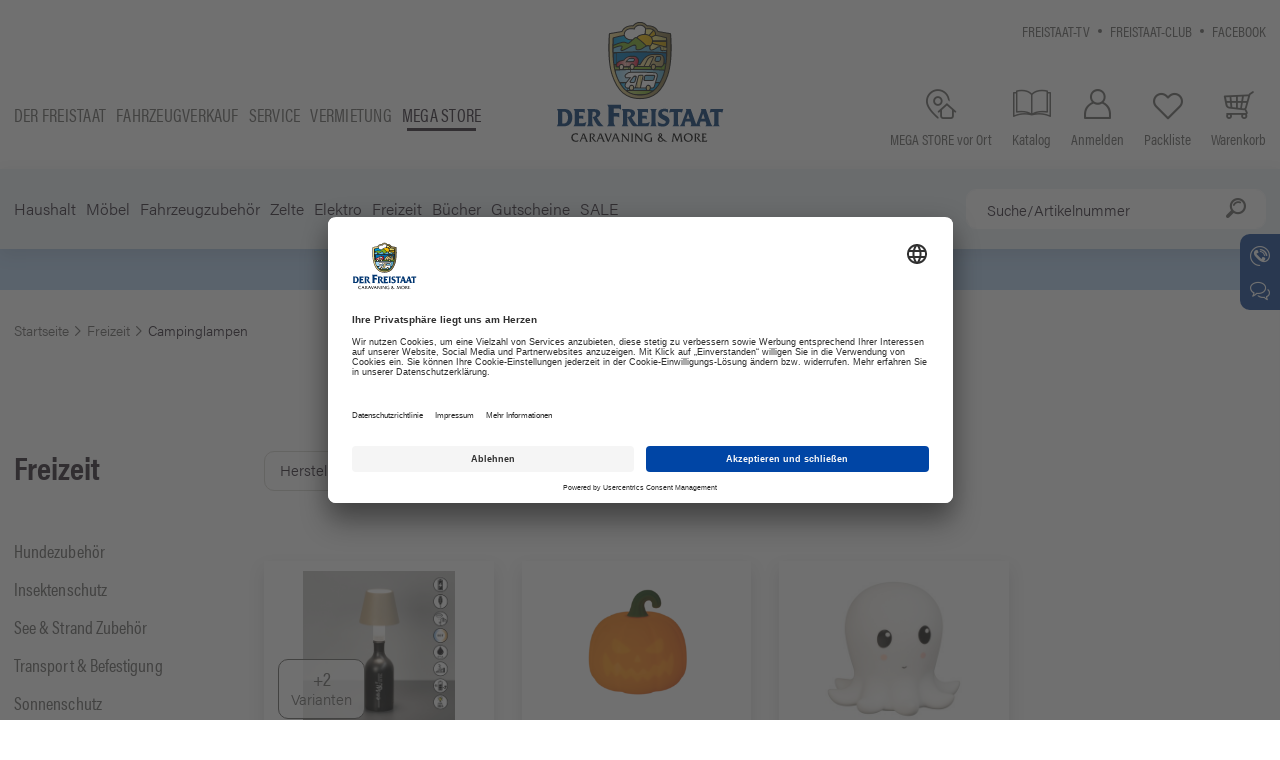

--- FILE ---
content_type: text/html; charset=utf-8
request_url: https://shop.derfreistaat.de/de/campinglampen/
body_size: 14678
content:
<!doctype html>
<html lang="de">

    <!--
******************************
*  dynamic commerce 2020.04  *
*  www.dc-solution.de        *
******************************
-->    <head>
        <meta charset="utf-8">
        <meta name="viewport" content="width=device-width,initial-scale=1.0, maximum-scale=5.0" />
        <meta data-privacy-proxy-server="https://privacy-proxy-server.usercentrics.eu">
        <meta name="facebook-domain-verification" content="3cq9mwwf7ip7ynnxxscg0ddcaaeqtc">
        <link rel="preconnect" href="https://app.usercentrics.eu">
        <link rel="preconnect" href="https://img.usercentrics.eu">
        <link rel="preconnect" href="https://privacy-proxy.usercentrics.eu">
        <link rel="preconnect" href="https://img.youtube.com">
        <link rel="preconnect" href="https://p.typekit.net">
        <link rel="preconnect" href="https://use.typekit.net">
        <link rel="preconnect" href="https://www.google-analytics.com">
        <link rel="preconnect" href="https://www.googleadservices.com">
        <link rel="preconnect" href="https://www.googletagmanager.com">
        <link rel="preconnect" href="https://cdn.sitesearch360.com">

        <link rel="preload" href="/layout/frontend/b2c/dist/fonts/icons/icons.woff2" as="font" type="font/woff2" crossorigin>
        <link rel="preload" href="https://use.typekit.net/af/6c6d35/00000000000000003b9b06c3/27/l?primer=7cdcb44be4a7db8877ffa5c0007b8dd865b3bbc383831fe2ea177f62257a9191&fvd=n5&v=3" as="font" type="font/woff2" crossorigin>
        <link rel="preload" href="https://use.typekit.net/af/6d4bb2/00000000000000003b9acafc/27/l?primer=7cdcb44be4a7db8877ffa5c0007b8dd865b3bbc383831fe2ea177f62257a9191&fvd=n7&v=3" as="font" type="font/woff2" crossorigin>
        <link rel="preload" href="https://use.typekit.net/af/a2c82e/00000000000000003b9acaf4/27/l?primer=7cdcb44be4a7db8877ffa5c0007b8dd865b3bbc383831fe2ea177f62257a9191&fvd=n3&v=3" as="font" type="font/woff2" crossorigin>
        <link rel="preload" href="https://use.typekit.net/af/027dd4/00000000000000003b9acafa/27/l?primer=7cdcb44be4a7db8877ffa5c0007b8dd865b3bbc383831fe2ea177f62257a9191&fvd=n6&v=3" as="font" type="font/woff2" crossorigin>
        <link rel="preload" href="https://use.typekit.net/af/69b3c5/00000000000000003b9acb0e/27/l?primer=7cdcb44be4a7db8877ffa5c0007b8dd865b3bbc383831fe2ea177f62257a9191&fvd=n7&v=3" as="font" type="font/woff2" crossorigin>
        <link rel="preload" href="https://use.typekit.net/af/4b28f4/00000000000000003b9acb08/27/l?primer=7cdcb44be4a7db8877ffa5c0007b8dd865b3bbc383831fe2ea177f62257a9191&fvd=n4&v=3" as="font" type="font/woff2" crossorigin>

                <link rel="stylesheet" href="/layout/frontend/b2c/dist/css/components.css?time=1750662964" />
        <link rel="stylesheet" href="/layout/frontend/b2c/dist/css/style.css?time=1750250971" />
    <link rel="apple-touch-icon" sizes="180x180" href="/layout/frontend/b2c/dist/favicons/apple-touch-icon.png">
<link rel="icon" type="image/png" sizes="32x32" href="/layout/frontend/b2c/dist/favicons/favicon-32x32.png">
<link rel="icon" type="image/png" sizes="16x16" href="/layout/frontend/b2c/dist/favicons/favicon-16x16.png">
<link rel="mask-icon" href="/layout/frontend/b2c/dist/favicons/safari-pinned-tab.svg" color="#9bc243">
<link rel="shortcut icon" href="/layout/frontend/b2c/dist/favicons/favicon.ico">
<meta name="msapplication-TileColor" content="#ffffff">
<meta name="msapplication-TileImage" content="/layout/frontend/b2c/dist/favicons/mstile-144x144.png">
<meta name="msapplication-config" content="/layout/frontend/b2c/dist/favicons/browserconfig.xml">
<meta name="theme-color" content="#ffffff">    <script src="/layout/frontend/b2c/dist/js/components.js?time=1752675210"></script>
    <script src="/layout/frontend/b2c/dist/js/script.js?time=1752675210"></script>
    
        <script id="usercentrics-cmp" data-settings-id="lX5au3Fhy" src="https://app.usercentrics.eu/browser-ui/latest/bundle.js"></script>
        <script type="application/javascript" src="https://privacy-proxy.usercentrics.eu/latest/uc-block.bundle.js"></script>
        <script src="https://cdn.sitesearch360.com/v13/sitesearch360-v13.min.js?v=1" async></script>

        <script type="text/plain" data-usercentrics="Google Tag Manager">
    window.dataLayer = window.dataLayer || [];
</script>

<script type="text/plain" data-usercentrics="Google Tag Manager">
    (function(w,d,s,l,i){w[l]=w[l]||[];w[l].push({'gtm.start': new Date().getTime(),event:'gtm.js'});
        var f=d.getElementsByTagName(s)[0], j=d.createElement(s),dl=l!='dataLayer'?'&l='+l:'';
        j.async=true;j.src= 'https://www.googletagmanager.com/gtm.js?id='+i+dl;f.parentNode.insertBefore(j,f);
    })(window,document,'script','dataLayer','GTM-5MNZXKK');
</script>
        <meta name="robots" content="index,follow" /><link rel="canonical" href="https://shop.derfreistaat.de/de/campinglampen/"/><title>Campinglampen kaufen | Freistaat MEGA STORE Camping Shop</title>
<meta name="Description" content="Campinglampen kaufen online kaufen. Entdecken Sie unsere Campinglampen ► Gaslampen ✓ LED-Lampen ► Jetzt online bestellen" />
<meta name="google-site-verification" content="4GXRE25j_exMdNoyOFgv05V3nitLRm0sAiEFrC_n2Ug" />
        <script>
    window.dataLayer = window.dataLayer || [];
</script>
<script defer>(function(w,d,s,l,i){w[l]=w[l]||[];w[l].push({'gtm.start':
        new Date().getTime(),event:'gtm.js'});var f=d.getElementsByTagName(s)[0],
        j=d.createElement(s),dl=l!='dataLayer'?'&l='+l:'';j.async=true;j.src=
        'https://www.googletagmanager.com/gtm.js?id='+i+dl;f.parentNode.insertBefore(j,f);
    })(window,document,'script','dataLayer','GTM-5MNZXKK');</script>



        <script>
            var global_privacy_url = '/b2c/de/legal/datenschutz/';
        </script>
                    </head>
        <body class="">
        <noscript>
    <iframe src="https://www.googletagmanager.com/ns.html?id=GTM-5MNZXKK"
            height="0"
            width="0"
            style="display:none;visibility:hidden"></iframe>
</noscript>                <!-- header.html -->
        <div id="primaryNavigationMobile" class="visible-xs visible-sm visible-md">
            <div class="mobileNavigationHeader">
                <div class="component header-logo">
<div class="textcontent noBackground" >
<div class="icon-08_close close_button_navigation_mobile visible-xs visbile-sm visible-md"></div><a class="hidden-xs hidden-sm hidden-md" href="/"><img alt="Der Freistaat - Caravaning and more" loading="lazy" src="/userdata/images/basics/Freistaat-Logo-Caravaning.svg" style="width: 170px; height: 124px;" /></a> <a class="visible-xs visible-sm visible-md" href="/"><img alt="Der Freistaat - Caravaning and more" loading="lazy" src="/userdata/images/basics/Freistaat-Logo-Symbol.svg" style="width: 150px; height: 150px;" /></a>
</div>
</div>                <div class="component header_language"></div>            </div>
            <div class="mainShopNavigation">
                <div class="component footer-main-nav">
<div class="textcontent noBackground" >
<ul>
	<li><a href="https://www.derfreistaat.de">Der Freistaat</a></li>
	<li><a href="https://www.derfreistaat.de/fahrzeugsuche/">Fahrzeugverkauf</a></li>
	<li><a href="https://www.derfreistaat.de/service/">Service</a></li>
	<li><a href="https://www.freistaat-rent.de">Vermietung</a></li>
	<li><a class="active" href="/">Mega store</a></li>
</ul>

</div>
</div>            </div>
            <div class="navigation_scrollbox">
                <div class="section navigation">
                    <ul class="level_1 "><li class="level_1  "><a href="/de/camping_haushalt/">Haushalt</a><ul class="level_2 "><li class="level_2  "><a href="/de/campinggeschirr/">Campinggeschirr</a><ul class="level_3 "><li class="level_3  "><a href="/de/campingtasse/">Camping Tasse</a></li><li class="level_3  "><a href="/de/campingglaeser/">Camping Gläser</a></li><li class="level_3  "><a href="/de/campingbesteck/">Campingbesteck</a></li><li class="level_3  "><a href="/de/campinggeschirr-set/">Campinggeschirr-Set</a></li><li class="level_3  "><a href="/de/campingschuessel/">Camping Schüssel</a></li><li class="level_3  "><a href="/de/campingteller/">Camping Teller</a></li><li class="level_3  "><a href="/de/thermoflaschen/">Thermoflaschen & Kannen</a></li><li class="level_3  "><a href="/de/geschirrzubehoer/">Zubehör Camping Geschirr</a></li></ul></li><li class="level_2  "><a href="/de/campinghaushalt/">Campinghaushalt</a><ul class="level_3 "><li class="level_3  "><a href="/de/Campingzubehoer/">16 Camping Helfer Teil I</a></li><li class="level_3  "><a href="/de/Campinghelfer/">16 Camping Helfer Teil II</a></li><li class="level_3  "><a href="/de/aufbewahrungsbehaelter/">Aufbewahrungsbehälter</a></li></ul></li><li class="level_2  "><a href="/de/haushaltshelfer/">Haushaltshelfer</a><ul class="level_3 "><li class="level_3  "><a href="/de/kaffeezubereiter/">Kaffeezubereiter</a></li><li class="level_3  "><a href="/de/kochutensilien/">Camping Kochutensilien</a></li><li class="level_3  "><a href="/de/muellentsorgung/">Müllentsorgung</a></li><li class="level_3  "><a href="/de/ordnungssysteme/">Ordnungssysteme</a></li><li class="level_3  "><a href="/de/reinigung/">Reinigung</a></li><li class="level_3  "><a href="/de/spuelhilfe/">Spülhilfe</a></li><li class="level_3  "><a href="/de/wasserkessel/">Wasserkessel</a></li><li class="level_3  "><a href="/de/waeschetrockner/">Wäschetrockner & Zubehör</a></li></ul></li><li class="level_2  "><a href="/de/grillen/">Grillen</a><ul class="level_3 "><li class="level_3  "><a href="/de/campinggrill/">Campinggrill</a></li><li class="level_3  "><a href="/de/campingkocher/">Campingkocher</a></li><li class="level_3  "><a href="/de/grillzubehoer/">Grillzubehör</a></li><li class="level_3  "><a href="/de/kartuschenkocher/">Kartuschenkocher-/Grill</a></li></ul></li><li class="level_2  "><a href="/de/haushaltsgeraete/">Haushaltsgeräte</a><ul class="level_3 "><li class="level_3  "><a href="/de/campingbackofen/">Camping Backofen</a></li><li class="level_3  "><a href="/de/heizluefter/">Heizlüfter</a></li><li class="level_3  "><a href="/de/kaffeemaschinen/">Kaffeemaschinen/Wasserkocher</a></li><li class="level_3  "><a href="/de/kuehlbox/">Kühlbox</a></li><li class="level_3  "><a href="/de/sonstigehaushaltsgeraete/">Sonstige Haushaltsgeräte</a></li><li class="level_3  "><a href="/de/staubsauger/">Staubsauger</a></li></ul></li><li class="level_2  "><a href="/de/kochgeschirr/">Camping Kochgeschirr</a><ul class="level_3 "><li class="level_3  "><a href="/de/toepfe/">Töpfe/Pfannen</a></li><li class="level_3  "><a href="/de/camping-topfset/">Camping-Topfset</a></li><li class="level_3  "><a href="/de/topfzubehoer/">Zubehör für Töpfe & Pfannen</a></li></ul></li></ul></li><li class="level_1  "><a href="/de/moebel/">Möbel</a><ul class="level_2 "><li class="level_2  "><a href="/de/campingmoebel/">Campingmöbel</a><ul class="level_3 "><li class="level_3  "><a href="/de/beinauflage/">Beinauflage</a></li><li class="level_3  "><a href="/de/campinghocker/">Campinghocker</a></li><li class="level_3  "><a href="/de/campingliege/">Campingliege</a></li><li class="level_3  "><a href="/de/campingschrank/">Campingschrank</a></li><li class="level_3  "><a href="/de/campingstuhl/">Campingstuhl</a></li><li class="level_3  "><a href="/de/campingtisch/">Campingtisch</a></li></ul></li><li class="level_2  "><a href="/de/campingmoebelzubehoer/">Campingmöbel-Zubehör</a><ul class="level_3 "><li class="level_3  "><a href="/de/campingorganizer/">Hängesortierer & Organizer</a></li><li class="level_3  "><a href="/de/sitzauflage/">Sitzauflage</a></li><li class="level_3  "><a href="/de/sonstigescampingmoebelzubehoer/">Sonstiges Zubehör</a></li><li class="level_3  "><a href="/de/transporttaschen/">Transporttaschen</a></li></ul></li></ul></li><li class="level_1  "><a href="/de/fahrzeugzubehoer/">Fahrzeugzubehör</a><ul class="level_2 "><li class="level_2  "><a href="/de/gasversorgung/">Gasversorgung</a><ul class="level_3 "><li class="level_3  "><a href="/de/gasregler/">Gasregler</a></li><li class="level_3  "><a href="/de/gasschlauch/">Gasschlauch</a></li><li class="level_3  "><a href="/de/gaswarngeraet/">Gaswarngerät</a></li><li class="level_3  "><a href="/de/gaszubehoer/">Gaszubehör</a></li></ul></li><li class="level_2  "><a href="/de/sanitaer/">Sanitär</a><ul class="level_3 "><li class="level_3  "><a href="/de/abwasserbehaelter/">Abwasser</a></li><li class="level_3  "><a href="/de/campingtoilette/">Campingtoilette</a></li><li class="level_3  "><a href="/de/sanitaerzusatz/">Sanitärzusatz</a></li><li class="level_3  "><a href="/de/toilettenentluefter/">Toilettenentlüfter</a></li><li class="level_3  "><a href="/de/toilettenzubehoer/">Toilettenzubehör</a></li></ul></li><li class="level_2  "><a href="/de/wasser/">Wasser</a><ul class="level_3 "><li class="level_3  "><a href="/de/camping-armaturen/">Camping-Armaturen</a></li><li class="level_3  "><a href="/de/campingdusche/">Campingdusche</a></li><li class="level_3  "><a href="/de/luftentfeuchter/">Luftentfeuchter</a></li><li class="level_3  "><a href="/de/tankbefuellung/">Tankbefüllung</a></li><li class="level_3  "><a href="/de/tauchpumpe/">Tauchpumpe</a></li><li class="level_3  "><a href="/de/wasserentkeimung/">Wasserentkeimung- & Konservierung</a></li><li class="level_3  "><a href="/de/wasserkanister/">Wasserkanister & Tanks</a></li><li class="level_3  "><a href="/de/wasserzuebhoer/">Sonstiges Wasserzubehör</a></li></ul></li><li class="level_2  "><a href="/de/wintercamping/">Winterzubehör</a><ul class="level_3 "><li class="level_3  "><a href="/de/luftentfeuchter_winter/">Luftentfeuchter</a></li><li class="level_3  "><a href="/de/camping-schutzhuelle/">Camping-Schutzhülle</a></li><li class="level_3  "><a href="/de/winterzubehoer/">Sonstiges Zubehör</a></li></ul></li><li class="level_2  "><a href="/de/wohnmobilundcaravanzubehoer/">Wohnmobil und Caravan Zubehör</a><ul class="level_3 specialCategoryRow"><li class="level_3  "><a href="/de/anhaengerzubehoer/">Anhängerzubehör</a></li><li class="level_3  "><a href="/de/ausgleichskeile/">Ausgleichskeile</a></li><li class="level_3  "><a href="/de/campingheizung/">Campingheizung</a></li><li class="level_3  "><a href="/de/caravanspiegel/">Caravanspiegel</a></li><li class="level_3  "><a href="/de/dachhaube/">Dachhaube</a></li><li class="level_3  "><a href="/de/diebstahlsicherung/">Diebstahlsicherung</a></li><li class="level_3  "><a href="/de/fahrradtraeger/">Fahrradträger</a></li><li class="level_3  "><a href="/de/fahrradtraeger-zubehoer/">Fahrradträger-Zubehör</a></li><li class="level_3  "><a href="/de/fahrzeugisolierung/">Fahrzeugisolierung</a></li><li class="level_3  "><a href="/de/camping-fussmatte/">Fußmatte</a></li><li class="level_3  "><a href="/de/Fahrerkabinenteppich/">Fahrerkabinenteppich</a></li><li class="level_3  "><a href="/de/heckgaragenzubehoer/">Heckgaragenzubehör</a></li><li class="level_3  "><a href="/de/klebstoffeunddichtungsmaterial/">Klebstoffe & Dichtungsmaterial</a></li><li class="level_3  "><a href="/de/kuehlen/">Kühlen</a></li><li class="level_3  "><a href="/de/moebelbeschlaege/">Möbelbeschläge</a></li><li class="level_3  "><a href="/de/reinigungundpflege/">Reinigung & Pflege</a></li><li class="level_3  "><a href="/de/schutzhuellen_1/">Schutzhüllen & Planen</a></li><li class="level_3  "><a href="/de/sicherheitszubehoer/">Sicherheitszubehör</a></li><li class="level_3  "><a href="/de/wohnwagenundwohnmobilzubehoer/">Sonstiges Zubehör</a></li><li class="level_3  "><a href="/de/trittstufen/">Trittstufen</a></li><li class="level_3  "><a href="/de/tuervorhaenge/">Türvorhänge</a></li></ul></li><li class="level_2  "><a href="/de/erstausstattung-fuer-wohnmobile/">Erstausstattung</a><ul class="level_3 "><li class="level_3  "><a href="/de/erstausstattung-fuer-das-wohnmobil/">Erstausstattung Wohnmobile</a></li><li class="level_3  "><a href="/de/erstausstattung-fuer-den-wohnwagen/">Erstausstattung Wohnwagen</a></li><li class="level_3  "><a href="/de/erstausstattung-kastenwagen/">Grundausstattung Kastenwagen</a></li></ul></li></ul></li><li class="level_1  "><a href="/de/zelt/">Zelte</a><ul class="level_2 "><li class="level_2  "><a href="/de/vorzelt/">Vorzelt</a><ul class="level_3 "><li class="level_3  "><a href="/de/luftzelt/">Luftzelt</a></li><li class="level_3  "><a href="/de/markisenzubehoer/">Markisen-Zubehör</a></li><li class="level_3  "><a href="/de/reisemobilundbusvorzelte/">Reisemobil - & Busvorzelte</a></li><li class="level_3  "><a href="/de/winterzelt/">Winterzelt</a></li><li class="level_3  "><a href="/de/vorzelt-wohnwagen/">Vorzelt-Wohnwagen</a></li></ul></li><li class="level_2  "><a href="/de/sonnenschutz/">Wind- & Sonnenschutz</a><ul class="level_3 "><li class="level_3  "><a href="/de/windschutz/">Sicht- & Windschutz</a></li><li class="level_3  "><a href="/de/sonnendach/">Sonnendach</a></li><li class="level_3  "><a href="/de/sonnensegel/">Sonnensegel</a></li></ul></li><li class="level_2  "><a href="/de/zeltzubehoer/">Zeltzubehör</a><ul class="level_3 "><li class="level_3  "><a href="/de/sonstigeszeltzubehoer/">Sonstiges Zubehör</a></li><li class="level_3  "><a href="/de/vorzeltteppich/">Vorzeltteppich</a></li><li class="level_3  "><a href="/de/zeltbefestigung/">Zeltbefestigung</a></li><li class="level_3  "><a href="/de/zeltlampe/">Zeltlampe</a></li><li class="level_3  "><a href="/de/zeltpflege/">Zeltpflege</a></li><li class="level_3  "><a href="/de/zeltreparatur/">Zeltreparatur</a></li></ul></li></ul></li><li class="level_1  "><a href="/de/campingelektro/">Elektro</a><ul class="level_2 "><li class="level_2  "><a href="/de/campingbeleuchtung/">Beleuchtung</a><ul class="level_3 "><li class="level_3  "><a href="/de/campingleuchten/">Campinglampe</a></li><li class="level_3  "><a href="/de/campingleuchtmittel/">Leuchtmittel</a></li></ul></li><li class="level_2  "><a href="/de/energieversorgung/">Energieversorgung</a><ul class="level_3 "><li class="level_3  "><a href="/de/adapterkabel/">Adapterkabel & Stecker</a></li><li class="level_3  "><a href="/de/ceestromversorgung/">CEE Stromversorgung</a></li><li class="level_3  "><a href="/de/steckdosen/">Einbauprogramm</a></li><li class="level_3  "><a href="/de/solaranlage/">Solaranlage</a></li><li class="level_3  "><a href="/de/elektrozubehoer/">Sonstiges Zubehör</a></li></ul></li><li class="level_2  "><a href="/de/navigation/">Navigation & Rückfahrhilfen</a><ul class="level_3 "><li class="level_3  "><a href="/de/navigationssystem/">Navigationssystem</a></li><li class="level_3  "><a href="/de/rueckfahrkamera/">Rückfahrkamera</a></li></ul></li><li class="level_2  "><a href="/de/satanlagen/">Sat-Anlagen</a><ul class="level_3 "><li class="level_3  "><a href="/de/campingsatanlagen/">Sat-Anlagen</a></li><li class="level_3  "><a href="/de/satellitenzubehoer/">Satelliten Zubehör</a></li></ul></li><li class="level_2  "><a href="/de/tvundradio/">TV & Radio</a><ul class="level_3 "><li class="level_3  "><a href="/de/campingfernseher/">Fernseher</a></li><li class="level_3  "><a href="/de/tvhalterungen/">TV-Halterungen</a></li><li class="level_3  "><a href="/de/tvzubehoer/">Zubehör</a></li></ul></li></ul></li><li class="level_1 active_tree "><a class="active_tree" href="/de/campingfreizeit/">Freizeit</a><ul class="level_2 "><li class="level_2  "><a href="/de/hundezubehoer/">Hundezubehör</a><ul class="level_3 "><li class="level_3  "><a href="/de/campinghundezubehoer/">Camping Hundezubehör</a></li></ul></li><li class="level_2  "><a href="/de/insektenschutz/">Insektenschutz</a><ul class="level_3 "><li class="level_3  "><a href="/de/campinginsektenschutz/">Mückenschutz</a></li><li class="level_3  "><a href="/de/insektenvorhang/">Insektenvorhang</a></li></ul></li><li class="level_2  "><a href="/de/strandzubehoer/">See & Strand Zubehör</a><ul class="level_3 "><li class="level_3  "><a href="/de/wasserboote/">Boote/SUP Boards</a></li><li class="level_3  "><a href="/de/strandundwasserzubehoer/">Sonstiges Zubehör</a></li><li class="level_3  "><a href="/de/wasserspiezeug/">Spielzeug</a></li></ul></li><li class="level_2  "><a href="/de/transport/">Transport & Befestigung</a><ul class="level_3 "><li class="level_3  "><a href="/de/spanngurte/">Spanngurte & Befestigungshilfen</a></li><li class="level_3  "><a href="/de/transportwagen/">Transportwagen</a></li></ul></li><li class="level_2  "><a href="/de/campingsonnenschutz/">Sonnenschutz</a><ul class="level_3 "><li class="level_3  "><a href="/de/sonnenschirm/">Sonnenschirm</a></li><li class="level_3  "><a href="/de/campingsonnensegel/">Sonnensegel</a></li></ul></li><li class="level_2  "><a href="/de/schlafen/">Schlafen</a><ul class="level_3 "><li class="level_3  "><a href="/de/bettlakenwohnmobil/">Bettlaken</a></li><li class="level_3  "><a href="/de/campingbett/">Campingbett</a></li><li class="level_3  "><a href="/de/haengematte/">Hängematte</a></li><li class="level_3  "><a href="/de/luftbett/">Luftbett</a></li><li class="level_3  "><a href="/de/luftpumpe/">Luftpumpe</a></li><li class="level_3  "><a href="/de/schlafsaecke/">Schlafsäcke & Isomatten</a></li></ul></li></ul></li><li class="level_1  "><a href="/de/campingbuecher/">Bücher</a><ul class="level_2 "><li class="level_2  "><a href="/de/campingliteratur/">Campingliteratur</a><ul class="level_3 "><li class="level_3  "><a href="/de/stellplatzfuehrer/">Stellplatzführer</a></li><li class="level_3  "><a href="/de/kochbuecher/">Campingkochbücher</a></li><li class="level_3  "><a href="/de/sachbuecher/">Camping Sachbücher</a></li><li class="level_3  "><a href="/de/landkarten/">Landkarten</a></li></ul></li></ul></li><li class="level_1  "><a href="/de/gutscheine/dc_order/">Gutscheine</a></li><li class="level_1  "><a href="/de/campingsale/">SALE</a></li></ul>
                </div>
                <div class="section navigation navigation-cms">
                    
        <ul class="level_1">
        <li class="level_1 "><a   class='' href="/de/kundeninformationen/">Kundeninformationen</a>
          <ul class="level_2">
          <li class="level_2 "><a   class='' href="/de/kundeninformationen/versandkosten/">Versandoptionen</a></li>
          <li class="level_2 "><a   class='' href="/de/kundeninformationen/zahlungsinformationen/">Zahlungsinformationen</a></li>
          <li class="level_2 "><a   class='' href="/de/kundeninformationen/erstausstattung-wohnmobile/">Erstausstattung Wohnmobile</a></li>
          <li class="level_2 "><a   class='' href="/de/kundeninformationen/erstausstattung-wohnwagen/">Erstausstattung Wohnwagen</a></li>
          <li class="level_2 "><a   class='' href="/de/kundeninformationen/tipps-tricks/">Tipps & Tricks</a></li>
          <li class="level_2 "><a   class='' href="/de/kundeninformationen/katalog/">Katalog</a></li>
          <li class="level_2 "><a   class='' href="/de/kundeninformationen/wichtige-hinweise/">Wichtige Hinweise</a></li>
          <li class="level_2 "><a   class='' href="/de/kundeninformationen/contact_mobile/">Kontakt</a></li>
          </ul></li>
        </ul>
                </div>
                <div id="tertiaryNavigation">
                    
          <ul class="level_2">
          <li class="level_2 "><a   class='' href="/de/info/freistaat-tv/">Freistaat-TV</a></li>
          <li class="level_2 "><a   class='' href="/de/info/freistaat-club/">Freistaat-Club</a></li>
          <li class="level_2 "><a  target="_blank" class='' href="/de/info/facebook/">Facebook</a></li>
          </ul>
                </div>
            </div>
        </div>
        <div id="overlay" class=""></div>
        <div id="container" class="">
            <header>
                <div class="headerTop">
                    <div class="container">
                        <div class="headerTopWrapper">
                            <div id="secondaryNavigation" class="visible-xs visible-sm visible-md">
                                <div class="component footer-main-nav">
<div class="textcontent noBackground" >
<ul>
	<li><a href="https://www.derfreistaat.de">Der Freistaat</a></li>
	<li><a href="https://www.derfreistaat.de/fahrzeugsuche/">Fahrzeugverkauf</a></li>
	<li><a href="https://www.derfreistaat.de/service/">Service</a></li>
	<li><a href="https://www.freistaat-rent.de">Vermietung</a></li>
	<li><a class="active" href="/">Mega store</a></li>
</ul>

</div>
</div>                            </div>
                            <div class="headerSocialMedia">
                                <div id="tertiaryNavigation" class="hidden-xs hidden-sm">
                                    
          <ul class="level_2">
          <li class="level_2 "><a   class='' href="/de/info/freistaat-tv/">Freistaat-TV</a></li>
          <li class="level_2 "><a   class='' href="/de/info/freistaat-club/">Freistaat-Club</a></li>
          <li class="level_2 "><a  target="_blank" class='' href="/de/info/facebook/">Facebook</a></li>
          </ul>
                                </div>
                                <div class="headerLanguage hidden-xs">
                                    <div class="component header_language"></div>                                </div>
                            </div>
                        </div>
                    </div>
                </div>
                <div class="headerMain">
                    <div class="container">
                        <div class="headerMainWrapper">
                            <div class="headerShop">
                                <div id="secondaryNavigation" class="hidden-xs hidden-sm hidden-md">
                                    <div class="component footer-main-nav">
<div class="textcontent noBackground" >
<ul>
	<li><a href="https://www.derfreistaat.de">Der Freistaat</a></li>
	<li><a href="https://www.derfreistaat.de/fahrzeugsuche/">Fahrzeugverkauf</a></li>
	<li><a href="https://www.derfreistaat.de/service/">Service</a></li>
	<li><a href="https://www.freistaat-rent.de">Vermietung</a></li>
	<li><a class="active" href="/">Mega store</a></li>
</ul>

</div>
</div>                                </div>
                                <div id="toggleNavigation" class="visible-xs visible-sm visible-md">
                                    <div class="navigation-bar"></div>
                                    <div class="navigation-bar"></div>
                                    <div class="navigation-bar"></div>
                                </div>
                                <div class="headerLogo">
                                    <div class="component header-logo">
<div class="textcontent noBackground" >
<div class="icon-08_close close_button_navigation_mobile visible-xs visbile-sm visible-md"></div><a class="hidden-xs hidden-sm hidden-md" href="/"><img alt="Der Freistaat - Caravaning and more" loading="lazy" src="/userdata/images/basics/Freistaat-Logo-Caravaning.svg" style="width: 170px; height: 124px;" /></a> <a class="visible-xs visible-sm visible-md" href="/"><img alt="Der Freistaat - Caravaning and more" loading="lazy" src="/userdata/images/basics/Freistaat-Logo-Symbol.svg" style="width: 150px; height: 150px;" /></a>
</div>
</div>                                </div>
                            </div>
                            <div class="headerShop">
                                <div class="headerSearch hidden-xs visible-sm visible-md">
                                    <div class="component header-search"><!--
<div id="search">
    <form id="form_search" class="form_search_245"name="form_search" method="get"
          action="/de/search/?">
        <div class="search_field">
            <input type="text" name="input_search" onkeypress="evt = window.event;if(evt.keyCode === 13) { if ($(this).val() === '') {evt.preventDefault();return false;}else {}}" placeholder="Suche/Artikelnummer" />
        </div>
        <div class="search_button" onclick="$('.form_search_245').submit();">
            <i class="icons icon-18_search"></i>
        </div>
    </form>
    <div id="itemsearch_suggestion_wrapper">
    </div>
</div>
-->
<div id="search">
    <!--<form id="form_search" class="form_search_245" name="form_search" method="get"
          action="http://localhost:8090/de/suche/"> -->
    <form id="form_search" class="form_search_245" name="form_search" method="get"
          action="/de/suche/">
        <div class="search_field">
            <input id="search_semknox" type="text" name="input_search" placeholder="Suche/Artikelnummer"/>
        </div>
        <div id="search_semknox_button" class="search_button" onclick="$('.form_search_245').submit();">
            <i class="icons icon-18_search"></i>
        </div>
    </form>
    <div id="itemsearch_suggestion_wrapper">
    </div>
</div></div>                                </div>
                                <div class="headerLinks">
                                    <div class="component header_links">
<div class="textcontent noBackground" >
<a class="headerLink" href="/de/mega-store-vor-ort/" title="MEGA STORE vor Ort"><span class="icons icon-15_places"></span> <span class="hidden-xs">MEGA STORE vor Ort</span> </a> <a class="headerLink catalog" href="/de/kundeninformationen/katalog/"> <span class="icons icon-06_catalog" title="Katalog"></span> <span class="hidden-xs">Katalog</span> </a>
</div>
</div>                                </div>
                                <div class="headerAccount">
                                    <div class="component header-account"><div id="userNavigation">
            <a title="Anmelden" href="/de/login/" class="headerLink">
            <i class="icons icon-25_user"></i><span class="hidden-xs">Anmelden</span>
        </a>
        <a title="Packliste " class="headerLink
                "
           href="/de/favorites/">
            <i class="icons icon-13_love"></i><span class="hidden-xs">Packliste </span>        </a>
                </div></div>                                </div>
                                <div class="headerBasket">
                                    <div class="component header-basket">
<div id="basket" class=" ">
    <a title="Warenkorb" class="headerLink" href="/de/basket/">
        <i class="icons icon-04_buy"></i><span class="hidden-xs">Warenkorb</span>
            </a>
    </div></div>                                </div>
                            </div>
                            <div class="headerSearch visible-xs">
                                <div class="component header-search"><!--
<div id="search">
    <form id="form_search" class="form_search_763"name="form_search" method="get"
          action="/de/search/?">
        <div class="search_field">
            <input type="text" name="input_search" onkeypress="evt = window.event;if(evt.keyCode === 13) { if ($(this).val() === '') {evt.preventDefault();return false;}else {}}" placeholder="Suche/Artikelnummer" />
        </div>
        <div class="search_button" onclick="$('.form_search_763').submit();">
            <i class="icons icon-18_search"></i>
        </div>
    </form>
    <div id="itemsearch_suggestion_wrapper">
    </div>
</div>
-->
<div id="search">
    <!--<form id="form_search" class="form_search_763" name="form_search" method="get"
          action="http://localhost:8090/de/suche/"> -->
    <form id="form_search" class="form_search_763" name="form_search" method="get"
          action="/de/suche/">
        <div class="search_field">
            <input id="search_semknox" type="text" name="input_search" placeholder="Suche/Artikelnummer"/>
        </div>
        <div id="search_semknox_button" class="search_button" onclick="$('.form_search_763').submit();">
            <i class="icons icon-18_search"></i>
        </div>
    </form>
    <div id="itemsearch_suggestion_wrapper">
    </div>
</div></div>                            </div>
                        </div>
                    </div>
                </div>
                <div class="headerBottom hidden-xs hidden-sm hidden-md">
                    <div class="container">
                        <div class="headerBottomWrapper">
                            <div class="headerBottomLeft">
                                <div id="primaryNavigation" class="hidden-xs hidden-sm hidden-md">
                                    <ul class="level_1 "><li class="level_1  "><a href="/de/camping_haushalt/">Haushalt</a><ul class="level_2 "><li class="level_2  "><a href="/de/campinggeschirr/">Campinggeschirr</a><ul class="level_3 "><li class="level_3  "><a href="/de/campingtasse/">Camping Tasse</a></li><li class="level_3  "><a href="/de/campingglaeser/">Camping Gläser</a></li><li class="level_3  "><a href="/de/campingbesteck/">Campingbesteck</a></li><li class="level_3  "><a href="/de/campinggeschirr-set/">Campinggeschirr-Set</a></li><li class="level_3  "><a href="/de/campingschuessel/">Camping Schüssel</a></li><li class="level_3  "><a href="/de/campingteller/">Camping Teller</a></li><li class="level_3  "><a href="/de/thermoflaschen/">Thermoflaschen & Kannen</a></li><li class="level_3  "><a href="/de/geschirrzubehoer/">Zubehör Camping Geschirr</a></li></ul></li><li class="level_2  "><a href="/de/campinghaushalt/">Campinghaushalt</a><ul class="level_3 "><li class="level_3  "><a href="/de/Campingzubehoer/">16 Camping Helfer Teil I</a></li><li class="level_3  "><a href="/de/Campinghelfer/">16 Camping Helfer Teil II</a></li><li class="level_3  "><a href="/de/aufbewahrungsbehaelter/">Aufbewahrungsbehälter</a></li></ul></li><li class="level_2  "><a href="/de/haushaltshelfer/">Haushaltshelfer</a><ul class="level_3 "><li class="level_3  "><a href="/de/kaffeezubereiter/">Kaffeezubereiter</a></li><li class="level_3  "><a href="/de/kochutensilien/">Camping Kochutensilien</a></li><li class="level_3  "><a href="/de/muellentsorgung/">Müllentsorgung</a></li><li class="level_3  "><a href="/de/ordnungssysteme/">Ordnungssysteme</a></li><li class="level_3  "><a href="/de/reinigung/">Reinigung</a></li><li class="level_3  "><a href="/de/spuelhilfe/">Spülhilfe</a></li><li class="level_3  "><a href="/de/wasserkessel/">Wasserkessel</a></li><li class="level_3  "><a href="/de/waeschetrockner/">Wäschetrockner & Zubehör</a></li></ul></li><li class="level_2  "><a href="/de/grillen/">Grillen</a><ul class="level_3 "><li class="level_3  "><a href="/de/campinggrill/">Campinggrill</a></li><li class="level_3  "><a href="/de/campingkocher/">Campingkocher</a></li><li class="level_3  "><a href="/de/grillzubehoer/">Grillzubehör</a></li><li class="level_3  "><a href="/de/kartuschenkocher/">Kartuschenkocher-/Grill</a></li></ul></li><li class="level_2  "><a href="/de/haushaltsgeraete/">Haushaltsgeräte</a><ul class="level_3 "><li class="level_3  "><a href="/de/campingbackofen/">Camping Backofen</a></li><li class="level_3  "><a href="/de/heizluefter/">Heizlüfter</a></li><li class="level_3  "><a href="/de/kaffeemaschinen/">Kaffeemaschinen/Wasserkocher</a></li><li class="level_3  "><a href="/de/kuehlbox/">Kühlbox</a></li><li class="level_3  "><a href="/de/sonstigehaushaltsgeraete/">Sonstige Haushaltsgeräte</a></li><li class="level_3  "><a href="/de/staubsauger/">Staubsauger</a></li></ul></li><li class="level_2  "><a href="/de/kochgeschirr/">Camping Kochgeschirr</a><ul class="level_3 "><li class="level_3  "><a href="/de/toepfe/">Töpfe/Pfannen</a></li><li class="level_3  "><a href="/de/camping-topfset/">Camping-Topfset</a></li><li class="level_3  "><a href="/de/topfzubehoer/">Zubehör für Töpfe & Pfannen</a></li></ul></li></ul></li><li class="level_1  "><a href="/de/moebel/">Möbel</a><ul class="level_2 "><li class="level_2  "><a href="/de/campingmoebel/">Campingmöbel</a><ul class="level_3 "><li class="level_3  "><a href="/de/beinauflage/">Beinauflage</a></li><li class="level_3  "><a href="/de/campinghocker/">Campinghocker</a></li><li class="level_3  "><a href="/de/campingliege/">Campingliege</a></li><li class="level_3  "><a href="/de/campingschrank/">Campingschrank</a></li><li class="level_3  "><a href="/de/campingstuhl/">Campingstuhl</a></li><li class="level_3  "><a href="/de/campingtisch/">Campingtisch</a></li></ul></li><li class="level_2  "><a href="/de/campingmoebelzubehoer/">Campingmöbel-Zubehör</a><ul class="level_3 "><li class="level_3  "><a href="/de/campingorganizer/">Hängesortierer & Organizer</a></li><li class="level_3  "><a href="/de/sitzauflage/">Sitzauflage</a></li><li class="level_3  "><a href="/de/sonstigescampingmoebelzubehoer/">Sonstiges Zubehör</a></li><li class="level_3  "><a href="/de/transporttaschen/">Transporttaschen</a></li></ul></li></ul></li><li class="level_1  "><a href="/de/fahrzeugzubehoer/">Fahrzeugzubehör</a><ul class="level_2 "><li class="level_2  "><a href="/de/gasversorgung/">Gasversorgung</a><ul class="level_3 "><li class="level_3  "><a href="/de/gasregler/">Gasregler</a></li><li class="level_3  "><a href="/de/gasschlauch/">Gasschlauch</a></li><li class="level_3  "><a href="/de/gaswarngeraet/">Gaswarngerät</a></li><li class="level_3  "><a href="/de/gaszubehoer/">Gaszubehör</a></li></ul></li><li class="level_2  "><a href="/de/sanitaer/">Sanitär</a><ul class="level_3 "><li class="level_3  "><a href="/de/abwasserbehaelter/">Abwasser</a></li><li class="level_3  "><a href="/de/campingtoilette/">Campingtoilette</a></li><li class="level_3  "><a href="/de/sanitaerzusatz/">Sanitärzusatz</a></li><li class="level_3  "><a href="/de/toilettenentluefter/">Toilettenentlüfter</a></li><li class="level_3  "><a href="/de/toilettenzubehoer/">Toilettenzubehör</a></li></ul></li><li class="level_2  "><a href="/de/wasser/">Wasser</a><ul class="level_3 "><li class="level_3  "><a href="/de/camping-armaturen/">Camping-Armaturen</a></li><li class="level_3  "><a href="/de/campingdusche/">Campingdusche</a></li><li class="level_3  "><a href="/de/luftentfeuchter/">Luftentfeuchter</a></li><li class="level_3  "><a href="/de/tankbefuellung/">Tankbefüllung</a></li><li class="level_3  "><a href="/de/tauchpumpe/">Tauchpumpe</a></li><li class="level_3  "><a href="/de/wasserentkeimung/">Wasserentkeimung- & Konservierung</a></li><li class="level_3  "><a href="/de/wasserkanister/">Wasserkanister & Tanks</a></li><li class="level_3  "><a href="/de/wasserzuebhoer/">Sonstiges Wasserzubehör</a></li></ul></li><li class="level_2  "><a href="/de/wintercamping/">Winterzubehör</a><ul class="level_3 "><li class="level_3  "><a href="/de/luftentfeuchter_winter/">Luftentfeuchter</a></li><li class="level_3  "><a href="/de/camping-schutzhuelle/">Camping-Schutzhülle</a></li><li class="level_3  "><a href="/de/winterzubehoer/">Sonstiges Zubehör</a></li></ul></li><li class="level_2  "><a href="/de/wohnmobilundcaravanzubehoer/">Wohnmobil und Caravan Zubehör</a><ul class="level_3 specialCategoryRow"><li class="level_3  "><a href="/de/anhaengerzubehoer/">Anhängerzubehör</a></li><li class="level_3  "><a href="/de/ausgleichskeile/">Ausgleichskeile</a></li><li class="level_3  "><a href="/de/campingheizung/">Campingheizung</a></li><li class="level_3  "><a href="/de/caravanspiegel/">Caravanspiegel</a></li><li class="level_3  "><a href="/de/dachhaube/">Dachhaube</a></li><li class="level_3  "><a href="/de/diebstahlsicherung/">Diebstahlsicherung</a></li><li class="level_3  "><a href="/de/fahrradtraeger/">Fahrradträger</a></li><li class="level_3  "><a href="/de/fahrradtraeger-zubehoer/">Fahrradträger-Zubehör</a></li><li class="level_3  "><a href="/de/fahrzeugisolierung/">Fahrzeugisolierung</a></li><li class="level_3  "><a href="/de/camping-fussmatte/">Fußmatte</a></li><li class="level_3  "><a href="/de/Fahrerkabinenteppich/">Fahrerkabinenteppich</a></li><li class="level_3  "><a href="/de/heckgaragenzubehoer/">Heckgaragenzubehör</a></li><li class="level_3  "><a href="/de/klebstoffeunddichtungsmaterial/">Klebstoffe & Dichtungsmaterial</a></li><li class="level_3  "><a href="/de/kuehlen/">Kühlen</a></li><li class="level_3  "><a href="/de/moebelbeschlaege/">Möbelbeschläge</a></li><li class="level_3  "><a href="/de/reinigungundpflege/">Reinigung & Pflege</a></li><li class="level_3  "><a href="/de/schutzhuellen_1/">Schutzhüllen & Planen</a></li><li class="level_3  "><a href="/de/sicherheitszubehoer/">Sicherheitszubehör</a></li><li class="level_3  "><a href="/de/wohnwagenundwohnmobilzubehoer/">Sonstiges Zubehör</a></li><li class="level_3  "><a href="/de/trittstufen/">Trittstufen</a></li><li class="level_3  "><a href="/de/tuervorhaenge/">Türvorhänge</a></li></ul></li><li class="level_2  "><a href="/de/erstausstattung-fuer-wohnmobile/">Erstausstattung</a><ul class="level_3 "><li class="level_3  "><a href="/de/erstausstattung-fuer-das-wohnmobil/">Erstausstattung Wohnmobile</a></li><li class="level_3  "><a href="/de/erstausstattung-fuer-den-wohnwagen/">Erstausstattung Wohnwagen</a></li><li class="level_3  "><a href="/de/erstausstattung-kastenwagen/">Grundausstattung Kastenwagen</a></li></ul></li></ul></li><li class="level_1  "><a href="/de/zelt/">Zelte</a><ul class="level_2 "><li class="level_2  "><a href="/de/vorzelt/">Vorzelt</a><ul class="level_3 "><li class="level_3  "><a href="/de/luftzelt/">Luftzelt</a></li><li class="level_3  "><a href="/de/markisenzubehoer/">Markisen-Zubehör</a></li><li class="level_3  "><a href="/de/reisemobilundbusvorzelte/">Reisemobil - & Busvorzelte</a></li><li class="level_3  "><a href="/de/winterzelt/">Winterzelt</a></li><li class="level_3  "><a href="/de/vorzelt-wohnwagen/">Vorzelt-Wohnwagen</a></li></ul></li><li class="level_2  "><a href="/de/sonnenschutz/">Wind- & Sonnenschutz</a><ul class="level_3 "><li class="level_3  "><a href="/de/windschutz/">Sicht- & Windschutz</a></li><li class="level_3  "><a href="/de/sonnendach/">Sonnendach</a></li><li class="level_3  "><a href="/de/sonnensegel/">Sonnensegel</a></li></ul></li><li class="level_2  "><a href="/de/zeltzubehoer/">Zeltzubehör</a><ul class="level_3 "><li class="level_3  "><a href="/de/sonstigeszeltzubehoer/">Sonstiges Zubehör</a></li><li class="level_3  "><a href="/de/vorzeltteppich/">Vorzeltteppich</a></li><li class="level_3  "><a href="/de/zeltbefestigung/">Zeltbefestigung</a></li><li class="level_3  "><a href="/de/zeltlampe/">Zeltlampe</a></li><li class="level_3  "><a href="/de/zeltpflege/">Zeltpflege</a></li><li class="level_3  "><a href="/de/zeltreparatur/">Zeltreparatur</a></li></ul></li></ul></li><li class="level_1  "><a href="/de/campingelektro/">Elektro</a><ul class="level_2 "><li class="level_2  "><a href="/de/campingbeleuchtung/">Beleuchtung</a><ul class="level_3 "><li class="level_3  "><a href="/de/campingleuchten/">Campinglampe</a></li><li class="level_3  "><a href="/de/campingleuchtmittel/">Leuchtmittel</a></li></ul></li><li class="level_2  "><a href="/de/energieversorgung/">Energieversorgung</a><ul class="level_3 "><li class="level_3  "><a href="/de/adapterkabel/">Adapterkabel & Stecker</a></li><li class="level_3  "><a href="/de/ceestromversorgung/">CEE Stromversorgung</a></li><li class="level_3  "><a href="/de/steckdosen/">Einbauprogramm</a></li><li class="level_3  "><a href="/de/solaranlage/">Solaranlage</a></li><li class="level_3  "><a href="/de/elektrozubehoer/">Sonstiges Zubehör</a></li></ul></li><li class="level_2  "><a href="/de/navigation/">Navigation & Rückfahrhilfen</a><ul class="level_3 "><li class="level_3  "><a href="/de/navigationssystem/">Navigationssystem</a></li><li class="level_3  "><a href="/de/rueckfahrkamera/">Rückfahrkamera</a></li></ul></li><li class="level_2  "><a href="/de/satanlagen/">Sat-Anlagen</a><ul class="level_3 "><li class="level_3  "><a href="/de/campingsatanlagen/">Sat-Anlagen</a></li><li class="level_3  "><a href="/de/satellitenzubehoer/">Satelliten Zubehör</a></li></ul></li><li class="level_2  "><a href="/de/tvundradio/">TV & Radio</a><ul class="level_3 "><li class="level_3  "><a href="/de/campingfernseher/">Fernseher</a></li><li class="level_3  "><a href="/de/tvhalterungen/">TV-Halterungen</a></li><li class="level_3  "><a href="/de/tvzubehoer/">Zubehör</a></li></ul></li></ul></li><li class="level_1 active_tree "><a class="active_tree" href="/de/campingfreizeit/">Freizeit</a><ul class="level_2 "><li class="level_2  "><a href="/de/hundezubehoer/">Hundezubehör</a><ul class="level_3 "><li class="level_3  "><a href="/de/campinghundezubehoer/">Camping Hundezubehör</a></li></ul></li><li class="level_2  "><a href="/de/insektenschutz/">Insektenschutz</a><ul class="level_3 "><li class="level_3  "><a href="/de/campinginsektenschutz/">Mückenschutz</a></li><li class="level_3  "><a href="/de/insektenvorhang/">Insektenvorhang</a></li></ul></li><li class="level_2  "><a href="/de/strandzubehoer/">See & Strand Zubehör</a><ul class="level_3 "><li class="level_3  "><a href="/de/wasserboote/">Boote/SUP Boards</a></li><li class="level_3  "><a href="/de/strandundwasserzubehoer/">Sonstiges Zubehör</a></li><li class="level_3  "><a href="/de/wasserspiezeug/">Spielzeug</a></li></ul></li><li class="level_2  "><a href="/de/transport/">Transport & Befestigung</a><ul class="level_3 "><li class="level_3  "><a href="/de/spanngurte/">Spanngurte & Befestigungshilfen</a></li><li class="level_3  "><a href="/de/transportwagen/">Transportwagen</a></li></ul></li><li class="level_2  "><a href="/de/campingsonnenschutz/">Sonnenschutz</a><ul class="level_3 "><li class="level_3  "><a href="/de/sonnenschirm/">Sonnenschirm</a></li><li class="level_3  "><a href="/de/campingsonnensegel/">Sonnensegel</a></li></ul></li><li class="level_2  "><a href="/de/schlafen/">Schlafen</a><ul class="level_3 "><li class="level_3  "><a href="/de/bettlakenwohnmobil/">Bettlaken</a></li><li class="level_3  "><a href="/de/campingbett/">Campingbett</a></li><li class="level_3  "><a href="/de/haengematte/">Hängematte</a></li><li class="level_3  "><a href="/de/luftbett/">Luftbett</a></li><li class="level_3  "><a href="/de/luftpumpe/">Luftpumpe</a></li><li class="level_3  "><a href="/de/schlafsaecke/">Schlafsäcke & Isomatten</a></li></ul></li></ul></li><li class="level_1  "><a href="/de/campingbuecher/">Bücher</a><ul class="level_2 "><li class="level_2  "><a href="/de/campingliteratur/">Campingliteratur</a><ul class="level_3 "><li class="level_3  "><a href="/de/stellplatzfuehrer/">Stellplatzführer</a></li><li class="level_3  "><a href="/de/kochbuecher/">Campingkochbücher</a></li><li class="level_3  "><a href="/de/sachbuecher/">Camping Sachbücher</a></li><li class="level_3  "><a href="/de/landkarten/">Landkarten</a></li></ul></li></ul></li><li class="level_1  "><a href="/de/gutscheine/dc_order/">Gutscheine</a></li><li class="level_1  "><a href="/de/campingsale/">SALE</a></li></ul>
                                </div>
                                <div class="headerLogo">
                                    <div class="component header-logo">
<div class="textcontent noBackground" >
<div class="icon-08_close close_button_navigation_mobile visible-xs visbile-sm visible-md"></div><a class="hidden-xs hidden-sm hidden-md" href="/"><img alt="Der Freistaat - Caravaning and more" loading="lazy" src="/userdata/images/basics/Freistaat-Logo-Caravaning.svg" style="width: 170px; height: 124px;" /></a> <a class="visible-xs visible-sm visible-md" href="/"><img alt="Der Freistaat - Caravaning and more" loading="lazy" src="/userdata/images/basics/Freistaat-Logo-Symbol.svg" style="width: 150px; height: 150px;" /></a>
</div>
</div>                                </div>
                            </div>
                            <div class="headerBottomRight">
                                <div class="headerSearch hidden-xs hidden-sm hidden-md">
                                    <div class="component header-search"><!--
<div id="search">
    <form id="form_search" class="form_search_319"name="form_search" method="get"
          action="/de/search/?">
        <div class="search_field">
            <input type="text" name="input_search" onkeypress="evt = window.event;if(evt.keyCode === 13) { if ($(this).val() === '') {evt.preventDefault();return false;}else {}}" placeholder="Suche/Artikelnummer" />
        </div>
        <div class="search_button" onclick="$('.form_search_319').submit();">
            <i class="icons icon-18_search"></i>
        </div>
    </form>
    <div id="itemsearch_suggestion_wrapper">
    </div>
</div>
-->
<div id="search">
    <!--<form id="form_search" class="form_search_319" name="form_search" method="get"
          action="http://localhost:8090/de/suche/"> -->
    <form id="form_search" class="form_search_319" name="form_search" method="get"
          action="/de/suche/">
        <div class="search_field">
            <input id="search_semknox" type="text" name="input_search" placeholder="Suche/Artikelnummer"/>
        </div>
        <div id="search_semknox_button" class="search_button" onclick="$('.form_search_319').submit();">
            <i class="icons icon-18_search"></i>
        </div>
    </form>
    <div id="itemsearch_suggestion_wrapper">
    </div>
</div></div>                                </div>
                                <a class="headerLink
                                    " href="/de/favorites/">
                                    <i class="icons icon-13_love"></i><span class="hidden-xs">Packliste </span>                                </a>
                                <div class="headerBasket">
                                    <div class="component header-basket">
<div id="basket" class=" ">
    <a title="Warenkorb" class="headerLink" href="/de/basket/">
        <i class="icons icon-04_buy"></i><span class="hidden-xs">Warenkorb</span>
            </a>
    </div></div>                                </div>
                            </div>
                        </div>
                    </div>
                </div>
                <div class="headerTrust">
                    <div class="container">
                        <div class="component owl-carousel">
<div class="textcontent noBackground" >
Schnelle Lieferung - Kostenfreier Versand ab 50 Euro in DE (ausgenommen Sperrgutartikel)
</div>

<div class="textcontent noBackground" >
5 Euro Gutschein* bei&nbsp;<u><a href="/de/newsletter/" style="color: #2D2430;">Newsletter-Anmeldung</a></u>
</div>

<div class="textcontent noBackground" >
3% sparen mit der <u><a href="/de/info/freistaat-club/" style="color: #2D2430;">Freistaat Clubkarte</a></u>
</div>

<div class="textcontent noBackground" >
Der Camping und Zubeh&ouml;r Shop<a href="https://shop.derfreistaat.de/de/mega-store-vor-ort/" style="color: #2D2430;">&nbsp;in Sulzemoos</a> bei M&uuml;nchen mit mehr als 1800 m&sup2;
</div>
</div>                    </div>
                </div>
            </header>
            <!-- header.html -->
            <main id="content">
                                <div id="breadcrumb">
                    <div class="container">
                                <div class="row">
                    <div class="main_content_full col-xs-12">
                <div class="breadcrumb"><span><a href="/de/"><span>Startseite</span></a></span>&nbsp;<i class="icon-01_arrow" aria-hidden="true"></i>&nbsp;<span itemscope itemtype='http://data-vocabulary.org/Breadcrumb'><a href="/de/campingfreizeit/" itemprop="url"><span  itemprop="title">Freizeit</span></a></span>&nbsp;<i class="icon-01_arrow" aria-hidden="true"></i>&nbsp;<span class='current'>Campinglampen</span></div>
            </div>
            </div>
                        </div>
                </div>
                                <div id="banner">
                                    </div>
                <div class="shopcontent">
                    <div class="category_info">        <div class="bannerwrapper categorybanner">
        <div class='container'>
                    <h1 class="text-center category_headline">Campinglampen</h1>
                    <div class="category_description_wrapper"></div>
                </div>        </div>         </div>        <div class="shoplist_wrapper">
            <div class="container">
                <div id="subnavigation" class="subnavi_column">
        <ul class="level_1 "><li class="level_1  "><a href="/de/camping_haushalt/">Haushalt</a></li><li class="level_1  "><a href="/de/moebel/">Möbel</a></li><li class="level_1  "><a href="/de/fahrzeugzubehoer/">Fahrzeugzubehör</a></li><li class="level_1  "><a href="/de/zelt/">Zelte</a></li><li class="level_1  "><a href="/de/campingelektro/">Elektro</a></li><li class="level_1 active_tree "><a class="active_tree" href="/de/campingfreizeit/">Freizeit</a><ul class="level_2 "><li class="level_2  "><a href="/de/hundezubehoer/">Hundezubehör</a></li><li class="level_2  "><a href="/de/insektenschutz/">Insektenschutz</a></li><li class="level_2  "><a href="/de/strandzubehoer/">See & Strand Zubehör</a></li><li class="level_2  "><a href="/de/transport/">Transport & Befestigung</a></li><li class="level_2  "><a href="/de/campingsonnenschutz/">Sonnenschutz</a></li><li class="level_2  "><a href="/de/schlafen/">Schlafen</a></li></ul></li><li class="level_1  "><a href="/de/campingbuecher/">Bücher</a></li><li class="level_1  "><a href="/de/gutscheine/dc_order/">Gutscheine</a></li><li class="level_1  "><a href="/de/campingsale/">SALE</a></li></ul>
                </div>
            <div class="shopcontent_wrapper">
                <div class="filter_sort_wrapper row">
                    <div class="filter_outer_wrapper col-xs-12 col-sm-6 col-md-8 col-lg-9">
                <div class='filterbox-wrapper'><div class='filterbox-mobilebutton visible-xs'>Filtern</div><div class='filterbox'><div class='row'><div class='col-xs-12 col-sm-12 col-md-6 col-lg-4 filter-HERSTELLER-wrapper filter-wrapper'><div class='filter-wrapper-inner'><div class='filter dropdown form-group'><div class="select_body default-hide "><select  class='filterlist' data-attribute-id='1' onchange="window.location.href='?hersteller='+this.options[this.selectedIndex].value+'&sort_by=ranking'"><option value='0'  disabled selected>Hersteller</option><option value='easy+by+fhl' >FHL easy!</option></select></div></div></div></div></div></div></div>                    </div>
                            </div>
                <div class="categorybox"><div class='row'>
</div></div>
<div class="itembox"><div class='itembox_header row'></div><div class="itemcard_list2  itemcard_list"><div class='row'>

                        <script type="text/javascript">
                            $(document).ready(function() {
                                var itemlistOrderButtonNumberInputWrappers = $('.itemlist_qty_wrapper_active');
                                
                                $(itemlistOrderButtonNumberInputWrappers).each(function() {
                                    var currWrapper = this,
                                        currInput = $(currWrapper).find('input[type=number]'),
                                        currMin = parseFloat($(currInput).attr('min')),
                                        currMax = parseFloat($(currInput).attr('max')),
                                        currStep = parseFloat($(currInput).attr('step')),
                                        currSpinnerUp = $(currWrapper).find('.spinner_up[data-disabled!="disabled"]'),
                                        currSpinnerDown = $(currWrapper).find('.spinner_down[data-disabled!="disabled"]');
                            
                                        $(currSpinnerUp).on('click',function(e) {
                                            e.preventDefault();
                                            var form = $(this).parents('form'),
                                                formname = $(form).attr('name'),
                                                currVal = parseFloat(currInput.val()),
                                                newVal = currVal + currStep;
                                            if(!isNaN(newVal) && (newVal <= currMax) && (newVal >= currMin)) {
                                                $(currInput).val(newVal);
                                                $(this).closest('form').find('.item_qty').val(newVal);
                                            }
                                        });
                                        
                                        $(currSpinnerDown).on('click',function(e) {
                                            e.preventDefault();
                                            var form = $(this).parents('form'),
                                                formname = $(form).attr('name'),
                                                currVal = parseFloat(currInput.val()),
                                                newVal = currVal - currStep;
                                            if(!isNaN(newVal) && (newVal <= currMax) && (newVal >= currMin)) {
                                                $(currInput).val(newVal);
                                                $(this).closest('form').find('.item_qty').val(newVal);
                                            }
                                        });
                                });
                                            
                                $('.itemlist_energy_label').click(function() {
                                     $(this).closest('div').next('.energyLabelList').toggle();
                                });
                                
                            });
                                            
                         </script>
                            <div class="itemlist2 itemlist col-xs-6 col-sm-4 col-md-4 col-lg-3 col-xlg-3" data-itemlink="/de/fhl-easy-fiocco-bottle-lamp-sandfarben-p13222/">
        <form name='form_372171' id='form_372171' method='POST' >
            <div class="itemlist_container has_variants has_variant_pictures">
                <div class="itemlist_item clearfix">
                                        <a class="itemlist_img_link" href="/de/fhl-easy-fiocco-bottle-lamp-sandfarben-p13222/">
                        <div class="itemlist_content image">
                            <img loading="lazy" data-main="/userdata/dcshop/images/thumb_2/14345_372171.jpg" src="/userdata/dcshop/images/thumb_2/14345_372171.jpg" alt="Tischleuchte auf Weinflasche sandfarben" title="Tischleuchte auf Weinflasche sandfarben">

                            <div class="itemlist_content banner">
                                <div class="promotion_banner">
                                                                        <div class="itemlist2_banners_campaign">
                                        <div class="item_campaign_wrapper campaign_condition_item_wrapper"></div><div class="item_campaign_wrapper campaign_condition_item_wrapper"></div><div class="item_campaign_wrapper campaign_condition_item_wrapper"></div><div class="item_campaign_wrapper campaign_condition_item_wrapper"></div>                                    </div>
                                </div>
                                                                                                    </div>

                            
                            <div class="variants_hint">
                                <span class="variants_qty">+2</span>
                                <span class="variants_text"> Varianten</span>
                            </div>                        </div>
                    </a>
                    <div class="itemlist_content_wrapper">
                        <div class="itemlist_content rating_favorites">
                            <div class="itemlist_content rating">
                                                            </div>
                            <div class="itemlist_content favorites">
                                <span class="favorite-button" onclick='window.location.href="?action=shop_add_item_to_favorites&action_id=13222"' title='Merkliste'><i class="icon-13_love" aria-hidden="true"></i></span>                            </div>
                        </div>
                        <a href="/de/fhl-easy-fiocco-bottle-lamp-sandfarben-p13222/">
                            <div class="itemlist_description_wrapper">
                                <div class="itemlist_content description">
                                    <span class='item_brand_name'>FHL easy!</span>                                    Fiocco Bottle-Lamp  sandfarben                                </div>
                                <div class="itemlist_content summary" style="display: none;">
                                                                    </div>
                            </div>
                            <div class="itemlist_content prices">
                                                                <div class="prices_wrapper ">
                                                                            <div class='base_price'>24,95 &euro;</div>
                                                                    </div>
                                                                <div class="price_note">
                                    <span>Preis inkl. 19% MwSt. <span class='link' onClick="window.open('/de/kundeninformationen/versandkosten/')">zzgl. Versand</span></span>                                </div>
                            </div>
                            <div class="show_details">
                                Details zeigen                            </div>
                        </a>
                    </div>
                </div>

                                            </div>
            <input type="hidden" name="item_qty" class="item_qty" value="0">
        </form>
    </div>

        <div class="itemlist2 itemlist col-xs-6 col-sm-4 col-md-4 col-lg-3 col-xlg-3" data-itemlink="/de/fhl-easy-nachtlicht-richy-kuerbis-p13216/">
        <form name='form_371972' id='form_371972' method='POST' >
            <div class="itemlist_container">
                <div class="itemlist_item clearfix">
                                        <a class="itemlist_img_link" href="/de/fhl-easy-nachtlicht-richy-kuerbis-p13216/">
                        <div class="itemlist_content image">
                            <img loading="lazy" data-main="/userdata/dcshop/images/thumb_2/14312_99a675e3-788b-44b8-afcf-e75d9a02a4a0.png" src="/userdata/dcshop/images/thumb_2/14312_99a675e3-788b-44b8-afcf-e75d9a02a4a0.png" alt="Nachtlicht Richy Produktansicht Kürbis" title="Nachtlicht Richy Produktansicht Kürbis">

                            <div class="itemlist_content banner">
                                <div class="promotion_banner">
                                                                        <div class="itemlist2_banners_campaign">
                                        <div class="item_campaign_wrapper campaign_condition_item_wrapper"></div><div class="item_campaign_wrapper campaign_condition_item_wrapper"></div><div class="item_campaign_wrapper campaign_condition_item_wrapper"></div><div class="item_campaign_wrapper campaign_condition_item_wrapper"></div>                                    </div>
                                </div>
                                                                                                    </div>

                                                    </div>
                    </a>
                    <div class="itemlist_content_wrapper">
                        <div class="itemlist_content rating_favorites">
                            <div class="itemlist_content rating">
                                                            </div>
                            <div class="itemlist_content favorites">
                                <span class="favorite-button" onclick='window.location.href="?action=shop_add_item_to_favorites&action_id=13216"' title='Merkliste'><i class="icon-13_love" aria-hidden="true"></i></span>                            </div>
                        </div>
                        <a href="/de/fhl-easy-nachtlicht-richy-kuerbis-p13216/">
                            <div class="itemlist_description_wrapper">
                                <div class="itemlist_content description">
                                    <span class='item_brand_name'>FHL easy!</span>                                    Nachtlicht Richy Kürbis                                </div>
                                <div class="itemlist_content summary" style="display: none;">
                                                                    </div>
                            </div>
                            <div class="itemlist_content prices">
                                                                <div class="prices_wrapper ">
                                                                            <div class='base_price'>20,95 &euro;</div>
                                                                    </div>
                                                                <div class="price_note">
                                    <span>Preis inkl. 19% MwSt. <span class='link' onClick="window.open('/de/kundeninformationen/versandkosten/')">zzgl. Versand</span></span>                                </div>
                            </div>
                            <div class="show_details">
                                Details zeigen                            </div>
                        </a>
                    </div>
                </div>

                                            </div>
            <input type="hidden" name="item_qty" class="item_qty" value="0">
        </form>
    </div>

        <div class="itemlist2 itemlist col-xs-6 col-sm-4 col-md-4 col-lg-3 col-xlg-3" data-itemlink="/de/fhl-easy-nachtlicht-nelly-tintenfisch-p13217/">
        <form name='form_372175' id='form_372175' method='POST' >
            <div class="itemlist_container">
                <div class="itemlist_item clearfix">
                                        <a class="itemlist_img_link" href="/de/fhl-easy-nachtlicht-nelly-tintenfisch-p13217/">
                        <div class="itemlist_content image">
                            <img loading="lazy" data-main="/userdata/dcshop/images/thumb_2/14329_372175_nachtlicht_oktopus_freigestellt.jpg" src="/userdata/dcshop/images/thumb_2/14329_372175_nachtlicht_oktopus_freigestellt.jpg" alt="Nachtlicht Nelly Tintenfisch freigestellt" title="Nachtlicht Nelly Tintenfisch freigestellt">

                            <div class="itemlist_content banner">
                                <div class="promotion_banner">
                                                                        <div class="itemlist2_banners_campaign">
                                        <div class="item_campaign_wrapper campaign_condition_item_wrapper"></div><div class="item_campaign_wrapper campaign_condition_item_wrapper"></div><div class="item_campaign_wrapper campaign_condition_item_wrapper"></div><div class="item_campaign_wrapper campaign_condition_item_wrapper"></div>                                    </div>
                                </div>
                                                                                                    </div>

                                                    </div>
                    </a>
                    <div class="itemlist_content_wrapper">
                        <div class="itemlist_content rating_favorites">
                            <div class="itemlist_content rating">
                                                            </div>
                            <div class="itemlist_content favorites">
                                <span class="favorite-button" onclick='window.location.href="?action=shop_add_item_to_favorites&action_id=13217"' title='Merkliste'><i class="icon-13_love" aria-hidden="true"></i></span>                            </div>
                        </div>
                        <a href="/de/fhl-easy-nachtlicht-nelly-tintenfisch-p13217/">
                            <div class="itemlist_description_wrapper">
                                <div class="itemlist_content description">
                                    <span class='item_brand_name'>FHL easy!</span>                                    Nachtlicht Nelly Tintenfisch                                </div>
                                <div class="itemlist_content summary" style="display: none;">
                                                                    </div>
                            </div>
                            <div class="itemlist_content prices">
                                                                <div class="prices_wrapper ">
                                                                            <div class='base_price'>17,95 &euro;</div>
                                                                    </div>
                                                                <div class="price_note">
                                    <span>Preis inkl. 19% MwSt. <span class='link' onClick="window.open('/de/kundeninformationen/versandkosten/')">zzgl. Versand</span></span>                                </div>
                            </div>
                            <div class="show_details">
                                Details zeigen                            </div>
                        </a>
                    </div>
                </div>

                                            </div>
            <input type="hidden" name="item_qty" class="item_qty" value="0">
        </form>
    </div>

    </div></div>
<script type="text/plain" data-usercentrics="Google Tag Manager">
    window.dataLayer.push({
        'event': 'productImpression',
        'ecommerce': {
            'currencyCode': 'EUR',
            'impressions': [
                {
                    'name': 'Fiocco Bottle-Lamp  sandfarben',
                    'id': '372171',
                    'price': '24.95',
                    'brand': '',
                    'category': 'Campinglampen',
                    'variant': 'Fiocco Bottle-Lamp  sandfarben',
                    'list': 'Catalog',
                    'position': 1
                },
                {
                    'name': 'Nachtlicht Richy Kürbis',
                    'id': '371972',
                    'price': '20.95',
                    'brand': '',
                    'category': 'Campinglampen',
                    'variant': 'Nachtlicht Richy Kürbis',
                    'list': 'Catalog',
                    'position': 2
                },
                {
                    'name': 'Nachtlicht Nelly Tintenfisch',
                    'id': '372175',
                    'price': '17.95',
                    'brand': '',
                    'category': 'Campinglampen',
                    'variant': 'Nachtlicht Nelly Tintenfisch',
                    'list': 'Catalog',
                    'position': 3
                },
            ]
        }
    });

    $('.gtm-product-click[data-gtm-item="13222"]').click(function (e) {
        e.stopPropagation();
        e.preventDefault();

        var targetUrl = $(this).attr('href');

        window.dataLayer.push({
            'event': 'productClick',
            'ecommerce': {
                'click': {
                    'actionField': {'list': 'Catalog'},
                    'products': [
                        {
                            'name': 'Fiocco Bottle-Lamp  sandfarben',
                            'id': '372171',
                            'price': '24.95',
                            'brand': '',
                            'category': 'Campinglampen',
                            'variant': 'Fiocco Bottle-Lamp  sandfarben',
                            'position': 1
                        }
                    ]
                }
            },
            'eventCallback': function () {
                document.location = targetUrl;
            }
        });
    });

    $('.gtm-product-click[data-gtm-item="13216"]').click(function (e) {
        e.stopPropagation();
        e.preventDefault();

        var targetUrl = $(this).attr('href');

        window.dataLayer.push({
            'event': 'productClick',
            'ecommerce': {
                'click': {
                    'actionField': {'list': 'Catalog'},
                    'products': [
                        {
                            'name': 'Nachtlicht Richy Kürbis',
                            'id': '371972',
                            'price': '20.95',
                            'brand': '',
                            'category': 'Campinglampen',
                            'variant': 'Nachtlicht Richy Kürbis',
                            'position': 2
                        }
                    ]
                }
            },
            'eventCallback': function () {
                document.location = targetUrl;
            }
        });
    });

    $('.gtm-product-click[data-gtm-item="13217"]').click(function (e) {
        e.stopPropagation();
        e.preventDefault();

        var targetUrl = $(this).attr('href');

        window.dataLayer.push({
            'event': 'productClick',
            'ecommerce': {
                'click': {
                    'actionField': {'list': 'Catalog'},
                    'products': [
                        {
                            'name': 'Nachtlicht Nelly Tintenfisch',
                            'id': '372175',
                            'price': '17.95',
                            'brand': '',
                            'category': 'Campinglampen',
                            'variant': 'Nachtlicht Nelly Tintenfisch',
                            'position': 3
                        }
                    ]
                }
            },
            'eventCallback': function () {
                document.location = targetUrl;
            }
        });
    });

</script>
</div><div class="category_description_2"></div>                </div>

            </div>
        </div>
                        </div>
                <div class="container">
                    <div id="content_1">
                                            </div>
                                    </div>
                <div id="content_full_bottom">
                                    </div>
            </main>
            <footer id="footer">
                <div class="footer_trust">
                    <div class="container">
                        <div class="footer_payment">
                            <div class="component footer-payment">
<div class="textcontent noBackground" >
<span class="h5">Einfacher Kauf &amp; sichere Zahlung</span>
</div>

<div class="textcontent noBackground" >
<a href="/de/kundeninformationen/zahlungsinformationen/" title="Zahlungsinformationen"><img alt="Zahlungsinformationen" loading="lazy" src="/userdata/images/basics/Freistaat_Zahlungsm%C3%B6glichkeiten.svg" style="height: 40px; width: 412px;" /></a>
</div>
</div>                        </div>
                        <div class="footer_shipping">
                            <div class="component footer-shipping">
<div class="textcontent noBackground" >
<span class="h5">Kostenloser Versand in DE ab 50&euro; Einkaufswert (ausgenommen Sperrgutartikel)</span>
</div>

<div class="textcontent noBackground" >
<a href="/de/kundeninformationen/versandkosten/" title="Versand"><img alt="" loading="lazy" src="/userdata/images/basics/Versand1.svg" style="width: 230px; height: 67px;" /></a>
</div>
</div>                        </div>
                    </div>
                </div>
                <div class="footer_top">
                    <div class="container">
                        <div class="row">
                            <div class="hidden-xs column col-xs-12 col-sm-4 col-lg-2">
                                <div class="component footer-main-nav">
<div class="textcontent noBackground" >
<ul>
	<li><a href="https://www.derfreistaat.de">Der Freistaat</a></li>
	<li><a href="https://www.derfreistaat.de/fahrzeugsuche/">Fahrzeugverkauf</a></li>
	<li><a href="https://www.derfreistaat.de/service/">Service</a></li>
	<li><a href="https://www.freistaat-rent.de">Vermietung</a></li>
	<li><a class="active" href="/">Mega store</a></li>
</ul>

</div>
</div>                            </div>
                            <div class="footernav column col-xs-12 col-sm-4  col-lg-2">
                                <ul>
                                    <li>
                                        <a href="/de/">Megastore</a>
                                        <ul>
                                            <li>
                                                <ul class="level_1 "><li class="level_1  "><a href="/de/camping_haushalt/">Haushalt</a></li><li class="level_1  "><a href="/de/moebel/">Möbel</a></li><li class="level_1  "><a href="/de/fahrzeugzubehoer/">Fahrzeugzubehör</a></li><li class="level_1  "><a href="/de/zelt/">Zelte</a></li><li class="level_1  "><a href="/de/campingelektro/">Elektro</a></li><li class="level_1 active_tree "><a class="active_tree" href="/de/campingfreizeit/">Freizeit</a></li><li class="level_1  "><a href="/de/campingbuecher/">Bücher</a></li><li class="level_1  "><a href="/de/gutscheine/dc_order/">Gutscheine</a></li><li class="level_1  "><a href="/de/campingsale/">SALE</a></li></ul>
                                            </li>
                                        </ul>
                                    </li>
                                </ul>
                            </div>
                            <div class=" footernav column col-xs-12 col-sm-4  col-lg-2">
                                
        <ul class="level_1">
        <li class="level_1 "><a   class='' href="/de/kundeninformationen/">Kundeninformationen</a>
          <ul class="level_2">
          <li class="level_2 "><a   class='' href="/de/kundeninformationen/versandkosten/">Versandoptionen</a></li>
          <li class="level_2 "><a   class='' href="/de/kundeninformationen/zahlungsinformationen/">Zahlungsinformationen</a></li>
          <li class="level_2 "><a   class='' href="/de/kundeninformationen/erstausstattung-wohnmobile/">Erstausstattung Wohnmobile</a></li>
          <li class="level_2 "><a   class='' href="/de/kundeninformationen/erstausstattung-wohnwagen/">Erstausstattung Wohnwagen</a></li>
          <li class="level_2 "><a   class='' href="/de/kundeninformationen/tipps-tricks/">Tipps & Tricks</a></li>
          <li class="level_2 "><a   class='' href="/de/kundeninformationen/katalog/">Katalog</a></li>
          <li class="level_2 "><a   class='' href="/de/kundeninformationen/wichtige-hinweise/">Wichtige Hinweise</a></li>
          <li class="level_2 "><a   class='' href="/de/kundeninformationen/contact_mobile/">Kontakt</a></li>
          </ul></li>
        </ul>
                            </div>
                            <div class="footer_newsletter_logo col-xs-12 col-lg-4 col-lg-offset-2">
                                <div class="footer_newsletter">
                                    <div class="component footer-newsletter">	<div class="sitepart_14">
		<div class="newsletter_text">
			<div class="newsletter_headline">Jetzt anmelden und einen 5&euro;&nbsp;Gutschein erhalten! *</div>
* Der Mindestbestellwert betr&auml;gt 30 &euro;. Weitere Infos &amp; Bedingungen finden Sie <a href="/de/newsletter/"><strong>hier</strong>.</a><br />
&nbsp;		</div>
        
        <form id="newsletter_deregistration_14" name="newsletter_deregistration_14" class="newsletter_form" method="post" action="/de/newsletter/" enctype="multipart/form-data">
                                            <div class="input_button_wrapper">
                
              <input class=" text" placeholder="E-Mail-Adresse eintragen" name="input_email" type="text" value="" />
		                    <input type="submit" name="button" class="button" value="Senden"/>
                                </div>
            <div style="display:none;">
                <input type="text" name="input_captcha1" id="input_captcha1" value=""/>
                <input type="text" name="input_captcha2" id="input_captcha2" value="1762860181" />
                                    <input type="hidden" name="from_sitepart" id="from_sitepart" value="1"/>
                                </div>

        </form>
	</div>
	</div>                                </div>
                                <div class="footer_logo">
                                    <a href="/de/"><div class="component footer-logo">
<div class="textcontent noBackground" >
<img alt="Der Freistaat - Caravaning and more" src="/userdata/images/basics/Freistaat-Logo-Fernweh.svg" style="width: 607px; height: 168px;" loading="lazy" />
</div>
</div></a>
                                </div>
                            </div>
                        </div>
                    </div>
                </div>
                <div class="footer_bottom">
                    <div class="container">
                        <div class="footer_bottom_inner_wrapper">
                            <div class="footer_legal">
                                <div class="component footer-legal">
<div class="textcontent noBackground" >
<ul>
	<li><a href="/de/kontakt/">Kontakt</a></li>
	<li><a href="/de/impressum/">Impressum</a></li>
	<li><a href="/de/widerrufsrecht/">Widerrufsrecht</a></li>
	<li><a href="/de/datenschutz/">Datenschutz</a></li>
	<li><a href="/de/agb/">AGB</a></li>
	<li><a href="/de/barrierefreiheit/">Barrierefreiheit</a></li>
</ul>

</div>
</div>                            </div>
                            <div class="footer_social_copyright">
                                <div class="footer_social">
                                    <div class="component footer-social">
<div class="textcontent noBackground" >
<a href="https://www.facebook.com/Der-Freistaat-Caravaning-More-112602025466438/" rel="noopener" target="_blank" title="Facebook"><span class="icon-38_facebook"></span></a><br />
<a href="https://www.youtube.com/channel/UCB5MPj6nZNeUdBjq6J-EtOA" rel="noopener" target="_blank" title="Youtube"><span class="icon-41_youtube"></span></a>
</div>
</div>                                </div>
                                <div class="footer_copyright">
                                    <div class="component footer-copyright">
<div class="textcontent noBackground" >
&copy; 2025 | Der Freistaat
</div>
</div>                                </div>
                            </div>
                        </div>
                    </div>
                </div>
            </footer>
            <div id="box" class="hidden-xs hidden-sm">
                <div class="box-icons">
                    <div class="box-icon">
                        <i class="icon-14_phone" aria-hidden="true"></i>
                    </div>
                    <div class="box-icon">
                        <i class="icon-21_talk" aria-hidden="true"></i>
                    </div>
                </div>
                <div class="box-content">
                    <div class="component contactbox-content">
<div class="textcontent noBackground" >
<h3>Sie haben Fragen an uns?</h3>

<p><strong>Zentrale Tel.:</strong> <a href="tel:+498135937100">+49 8135 937 - 100</a></p>

<p><strong>Online-Shop Tel.:</strong> <a href="tel:+498135937103">+</a><a href="http://tel:+498135937103">49 8135 937 - 103</a> (MO-FR 9-17 Uhr)</p>

<p><strong>Fax:</strong> +49 8135 937 - 101</p>

<p><strong>E-Mail:</strong> <a href="mailto:webshop@derfreistaat.de">webshop@derfreistaat.de</a><br />
<br />
<a href="/de/kontakt/">Kontakt via Kontaktformular aufnehmen.</a></p>

<hr style="margin-top: 17px; margin-bottom: 10px;" />
<h3>Sie wollen uns besuchen?</h3>

<p><strong>Anschrift:</strong><br />
Der Freistaat MEGA STORE<br />
Ohmstra&szlig;e 16<br />
85254 Sulzemoos</p>

</div>
</div>                </div>
            </div>
        </div>
        <div id="scrolltopbutton_wrapper">
            <div class="container">
                <div id="scrolltop_button"><i class="icon-28_arrow_up" aria-hidden="true"></i>
                </div>
            </div>
        </div>
                <div id="flashMessages">
            <div id="flashMessages_info">
                            </div>
            <div id="flashMessages_notice">
                            </div>
            <div id="flashMessages_warning">
                            </div>
            <div id="flashMessages_error">
                            </div>
            <div id="flashMessages_success">
                            </div>
        </div>
    
                    <script>
                let searchItemTemplate =
                    '<div class="search_element itemlist2 itemlist" data-itemlink="{{link}}">'
                    +'<form name="form_{{dataPointHash.item_no[0]}}" id="form_{{dataPointHash.item_no[0]}}" method="POST">'
                    +'<div class="itemlist_container">'
                        +'<div class="itemlist_item clearfix">'
                            +'<a class="itemlist_img_link" href="{{link}}">'
                                +'<div class="itemlist_content image">'
                                    +'<img loading="lazy" data-main="{{image}}" src="{{image}}" alt="{{name}}" title="{{name}}">'
                                    +'<div class="itemlist_content banner">'
                                        +'<div class="promotion_banner">'
                                            +'<div class="itemlist2_banners_campaign">'
                                            +'</div>'
                                        +'</div>'
                                    +'</div>'
                                    +'{{#dataPointHash.has_variants[0]}}'
                                    +'<div class="variants_hint">'
                                        +'<span class="variants_qty">+{{dataPointHash.variant_count[0]}}</span>'
                                        +'<span class="variants_text"> Varianten</span>'
                                    +'</div>'
                                    +'{{/dataPointHash.has_variants[0]}}'
                                +'</div>'
                            +'</a>'
                        +'<div class="itemlist_content_wrapper">'
                        +'<a href="{{link}}">'
                            +'<div class="itemlist_description_wrapper">'
                                +'<div class="itemlist_content description">'
                                    +'<span class="item_brand_name">{{dataPointHash.brand_name[0]}} </span>'
                                    +'{{name}}'
                                +'</div>'
                                +'<div class="itemlist_content summary"></div>'
                            +'</div>'
                            +'<div class="itemlist_content prices">'
                            +'{{#dataPointHash.isfreecatalog[0]}}'
                                +'<div class="prices_wrapper ">'
                                    +'<div class="base_price">gratis</div>'
                                +'</div>'
                                +'<div class="price_note">'
                                    +'<span>&nbsp;</span>'
                                +'</div>'
                            +'{{/dataPointHash.isfreecatalog[0]}}'
                            +'{{!#dataPointHash.isfreecatalog[0]}}'
                                +'<div class="prices_wrapper ">'
                                    +'<div class="base_price">{{dataPointHash.price_formatted[0]}}</div>'
                                +'</div>'
                                +'<div class="price_note">'
                                    +'{{{dataPointHash.vat_text[0]}}}'
                                +'</div>'
                            +'{{/dataPointHash.isfreecatalog[0]}}'
                            +'</div>'
                            +'<div class="show_details">'
                                +'Details zeigen'
                            +'</div>'
                        +'</a>'
                    +'</div>'
                    +'</div>'
                    +'</div>'
                    +'<input type="hidden" name="item_qty" class="item_qty" value="0">'
                    +'</form>'
                    +'</div>';
            </script>
                <style>
            .ss360-suggests {
                overflow: initial !important;
                box-shadow: none !important;
                margin: 0 !important;
            }
        </style>
                <script>
            const projectId = "388";
            let suggestionTemplate = '<div class="unibox__selectable" aria-selected="false" role="option">{{#image}}<div class="unibox__img-container"><img class="unibox__img" src="{{image}}" alt="" aria-hidden="true" role="presentation"></div>{{/image}}<div class="unibox__content-container"><a class="unibox__search-content unibox__search-content--link" href="{{link}}" title="{{name}}"><span>{{dataPointHash.brand_name[0]}}&nbsp;</span>{{name}}</a></div><div class="unibox__ca" role="presentation"></div></div>';
            var ss360Config = {
                siteId: projectId, /* <--- projectId */
                ecom: true,
                language: "de",
                baseUrl: 'https://api-v3.semknox.com/search?projectId=' + projectId,
                suggestBaseUrl: 'https://api-v3.semknox.com/search/suggestions?projectId=' + projectId,
                searchBox: {
                    //selector: '#searchBox',
                    //searchButton: '#searchButton' /* Search button CSS selector */
                    selector: '#search_semknox',
                    searchButton: '#search_semknox_button' /* Search button CSS selector */
                },
                suggestions: {
                    suggestTemplate: {
                        /* template: document.getElementById("searchItemSuggestionsTemplate").innerHTML */
                        template: suggestionTemplate
                    },
                    mobileScrollOnFocus: false
                },
                results: {
                    searchQueryParamName: 'input_search',
                    resultTemplate: {
                        /* template: document.getElementById("searchItemTemplate").innerHTML, */
                        template: searchItemTemplate,
                        postRenderCallback: function (node) {
                            node.find('.base_price').text(node.find('.base_price').text().replace(".", ","))
                        }
                    },
                    embedConfig: {
                        url: 'https://shop.derfreistaat.de/de/suche/', /* <--- provide a empty CMS page here (HTTP 200 return code) */
                        //url: 'http://localhost:8090/de/suche/', /* <--- provide a empty CMS page here (HTTP 200 return code) */
                        contentBlock: '.example__page-content-block'  /* Replace with the css selector of the DOM element you want to use to get the results rendered in */
                    },
                    moreResultsPagingSize: 24, // how many results to show per result page, 'See More' button loading the next page, max: 24
                },
                style: {
                    themeColor: '#4a4f62', // affects border color of content group tabs and filter buttons
                    accentColor: '#134696', // affects all clickable elements: search result titles, search buttons, 'See more' button, active filters, tab color on hover
                    suggestions: undefined, // check Search Designer for customization examples
                    defaultCss: true, // whether to include the default CSS,
                    searchBox: undefined, // check Search Designer for customization examples
                    loaderType: 'skeleton', // can be 'circle', 'square', or 'skeleton'
                    animationSpeed: 250, // loading animation speed in milliseconds
                    additionalCss: '', // custom CSS to add to the plugin's stylesheets, has to be minified e.g. '#ss360-layer{background: red;}'
                    redrawTrigger: undefined // a CSS selector to an element which triggers redrawing of the applied styles
                },
                filters: {
                    enabled: true, // whether to generate and show filter options, default: false
                    position: 'left', // where to place the filter view, can be 'top' (above the search results) or 'left' (to the left of the results) + 'Show filter' button is added for mobile devices; default: 'left' for embedded or fullscreen layouts, otherwise - 'top'
                    label: 'Filter', // label of the filter column, also used as screen reader text
                    showCounts: true, // whether to show result counts for multiple choice filters
                    showQuickDelete: true, // whether to show a 'Quick Delete' bar summarizing active filter options and providing a 'Reset All' button
                    deleteAllLabel: 'Alles zurücksetzen', // the label of the button that clears all selected filters
                    settings: {}, // range filter settings, e.g. {Price: {unit: '$', step: 1, drawHistogram: false}}
                    forceSlideIn: false, // whether to hide filters by default and only show them once toggled
                    toggleButtonLabel: 'Ergebnisse filtern', // the label of the filter toggle button shown on mobile
                    expandedGroupsCount: 6, // number of filter groups to expand by default, other groups are collapsed (default: 6), set to -1 to expand all filter groups
                    multiSelectSearchLabel: 'Suche #FILTER_NAME#', // the label of multi-select search input
                    multiSelectEmptyState: 'Keine Ergebnisse für Ihre Filterauswahl.', // the message to show if the filter option search yields empty results
                    multiSelectShowMoreLabel: '#COUNT# mehr anzeigen',
                    multiSelectShowLessLabel: 'Weniger anzeigen',
                    multiSelectSearchThreshold: 12, // min. number of multi-select options required for the search input to be shown
                    multiSelectShowMoreThreshold: 12, // min. number of multi-select options required for the 'See more options' to be shown
                    clearGroupLabel: 'Zurücksetzen', // label of the clear all options button within a filter group
                    sliderMinUnitLabel: 'Min #UNIT#', // label of the min. val range slider input
                    sliderMaxUnitLabel: 'Max #UNIT#', // label of the min. val range slider input
                    submitButtonLabel: 'Los' // label of the submit button for range filters
                },
                layout: {
                    mobile: { // below 992px
                        type: 'grid', // can be "grid", "masonry" or "list", default: "list"
                        showImages: true, // whether to show images in search result, default: true
                        showSnippet: true, // whether to show text snippet in search result, default: true
                        showTitle: true, // whether to show title in search result, default: true
                        showDataPoints: true, // whether to show data points in search result, default: true
                        showUrl: false, // whether to show link in search result, default: false
                        gridColsMd: 2, // grid layout column count for devices between 768px and 991px, default: 2
                        gridColsSm: 1 // grid layout column count for devices below 768px, default: 1
                    },
                    desktop: { // 992 px and larger
                        type: 'grid', //  can be "grid", "masonry" or "list", default: "list"
                        showImages: true, // whether to show images in search result, default: true
                        showSnippet: true, // whether to show text snippet in search result, default: true
                        showTitle: true, // whether to show title in search result, default: true
                        showDataPoints: true, // whether to show data points in search result, default: true
                        showUrl: false, // whether to show link in search result, default: false
                        gridColsXl: 4, // grid layout column count for devices larger than 1200px, default: 4
                        gridColsLg: 3 // grid layout column count for devices between 992px and 1199px, default: 3
                    }
                },
                dataPoints: {
                    exclude: [], // data points to be hidden from the UI, array of data point names; you can also uncheck 'Show' in the data point section of the control panel
                    single: [], // data points where only the first value should be shown (if multiple values are available), array of data point names; you can also check 'Single' in the data point section of the control panel
                    direction: 'row', // the direction of the data point key-value pairs - whether the data points should be shown as a row or as a column (table)
                    showNames: true, // whether to show data point names
                    collapseBy: ', ' // the (HTML) string to be used when merging rows of the structured data table having the same key, default: ', ', e.g. '', set to null to show data points with the same key in multiple rows
                },
                queryTerm: {
                    scrollIntoViewBlock: 'start', // how to scroll the text into view on redirect and a single query term match, one of 'start', 'center', 'end' or 'none' (don't scroll into view at all)
                    highlightContext: undefined, // a CSS selector to limit a part of the page where redirect query terms are highlighted
                    highlight: true, // whether to highlight search terms within result page content (once user selects a result)
                    highlightMatchedContent: true, // whether to highlight content that fully matches user query within result page content (once user selects a result)
                    scrollOnMultiMatch: false, // whether to scroll to the matched content even if it occurs multiple times on the page
                    tokenize: true, // whether to highlight partial query matches within result page content
                    scrollIntoViewBehavior: 'smooth', // the behavior of the scroll text into view, 'smooth' (the page smoothly scrolls to the text - over a few seconds) or 'auto' (the page instantly jumps to the text)
                    highlightColor: '#b5f948' // the background color of highlighted text
                },
                tracking: {
                    providers: ['GA'], // how to track, supported values: 'GA' (Google Analytics), 'GTM' (Google Tag Manager)
                },
            };
        </script>
    </body>
</html>

--- FILE ---
content_type: text/css
request_url: https://shop.derfreistaat.de/layout/frontend/b2c/dist/css/style.css?time=1750250971
body_size: 49784
content:
html{font-family:sans-serif;line-height:1.15;-ms-text-size-adjust:100%;-webkit-text-size-adjust:100%}body{margin:0}article,aside,details,figcaption,figure,footer,header,main,menu,nav,section,summary{display:block}audio,canvas,progress,video{display:inline-block}audio:not([controls]){display:none;height:0}progress{vertical-align:baseline}[hidden],template{display:none}a{background-color:transparent;-webkit-text-decoration-skip:objects}a:active,a:hover{outline-width:0}abbr[title]{border-bottom:none;text-decoration:underline;-webkit-text-decoration:underline dotted;text-decoration:underline dotted}b,strong{font-weight:inherit}b,strong{font-weight:bolder}dfn{font-style:italic}h1{font-size:2em;margin:.67em 0}mark{background-color:#ff0;color:#000}small{font-size:80%}sub,sup{font-size:75%;line-height:0;position:relative;vertical-align:baseline}sub{bottom:-.25em}sup{top:-.5em}img{border-style:none}svg:not(:root){overflow:hidden}code,kbd,pre,samp{font-family:monospace,monospace;font-size:1em}figure{margin:1em 40px}hr{box-sizing:content-box;height:0;overflow:visible}button,input,optgroup,select,textarea{font:inherit;margin:0}optgroup{font-weight:700}button,input{overflow:visible}button,select{text-transform:none}[type=reset],[type=submit],button,html [type=button]{-webkit-appearance:button}[type=button]::-moz-focus-inner,[type=reset]::-moz-focus-inner,[type=submit]::-moz-focus-inner,button::-moz-focus-inner{border-style:none;padding:0}[type=button]:-moz-focusring,[type=reset]:-moz-focusring,[type=submit]:-moz-focusring,button:-moz-focusring{outline:1px dotted ButtonText}fieldset{border:1px solid silver;margin:0 2px;padding:.35em .625em .75em}legend{box-sizing:border-box;color:inherit;display:table;max-width:100%;padding:0;white-space:normal}textarea{overflow:auto}[type=checkbox],[type=radio]{box-sizing:border-box;padding:0}[type=number]::-webkit-inner-spin-button,[type=number]::-webkit-outer-spin-button{height:auto}[type=search]{-webkit-appearance:textfield;outline-offset:-2px}[type=search]::-webkit-search-cancel-button,[type=search]::-webkit-search-decoration{-webkit-appearance:none}::-webkit-input-placeholder{color:inherit;opacity:.54}::-webkit-file-upload-button{-webkit-appearance:button;font:inherit}.ekko-lightbox{display:flex!important;align-items:center;justify-content:center;padding-right:0!important}.ekko-lightbox-container{position:relative}.ekko-lightbox-container>div.ekko-lightbox-item{position:absolute;top:0;left:0;bottom:0;right:0;width:100%}.ekko-lightbox iframe{width:100%;height:100%}.ekko-lightbox-nav-overlay{z-index:1;position:absolute;top:0;left:0;width:100%;height:100%;display:flex}.ekko-lightbox-nav-overlay a{flex:1;display:flex;align-items:center;opacity:0;transition:opacity .5s;color:#fff;font-size:30px;z-index:1}.ekko-lightbox-nav-overlay a>*{flex-grow:1}.ekko-lightbox-nav-overlay a>:focus{outline:0}.ekko-lightbox-nav-overlay a span{padding:0 30px}.ekko-lightbox-nav-overlay a:last-child span{text-align:right}.ekko-lightbox-nav-overlay a:hover{text-decoration:none}.ekko-lightbox-nav-overlay a:focus{outline:0}.ekko-lightbox-nav-overlay a.disabled{cursor:default;visibility:hidden}.ekko-lightbox a:hover{opacity:1;text-decoration:none}.ekko-lightbox .modal-dialog{display:none}.ekko-lightbox .modal-footer{text-align:left}.ekko-lightbox-loader{position:absolute;top:0;left:0;bottom:0;right:0;width:100%;display:flex;flex-direction:column;justify-content:center;align-items:center}.ekko-lightbox-loader>div{width:40px;height:40px;position:relative;text-align:center}.ekko-lightbox-loader>div>div{width:100%;height:100%;border-radius:50%;background-color:#fff;opacity:.6;position:absolute;top:0;left:0;animation:a 2s infinite ease-in-out}.ekko-lightbox-loader>div>div:last-child{animation-delay:-1s}.modal-dialog .ekko-lightbox-loader>div>div{background-color:#333}@keyframes a{0%,to{transform:scale(0);-webkit-transform:scale(0)}50%{transform:scale(1);-webkit-transform:scale(1)}}.datepicker{padding:4px;border-radius:4px;direction:ltr}.datepicker-inline{width:220px}.datepicker.datepicker-rtl{direction:rtl}.datepicker.datepicker-rtl table tr td span{float:right}.datepicker-dropdown{top:0;left:0}.datepicker-dropdown:before{content:'';display:inline-block;border-left:7px solid transparent;border-right:7px solid transparent;border-bottom:7px solid #999;border-top:0;border-bottom-color:rgba(0,0,0,.2);position:absolute}.datepicker-dropdown:after{content:'';display:inline-block;border-left:6px solid transparent;border-right:6px solid transparent;border-bottom:6px solid #fff;border-top:0;position:absolute}.datepicker-dropdown.datepicker-orient-left:before{left:6px}.datepicker-dropdown.datepicker-orient-left:after{left:7px}.datepicker-dropdown.datepicker-orient-right:before{right:6px}.datepicker-dropdown.datepicker-orient-right:after{right:7px}.datepicker-dropdown.datepicker-orient-bottom:before{top:-7px}.datepicker-dropdown.datepicker-orient-bottom:after{top:-6px}.datepicker-dropdown.datepicker-orient-top:before{bottom:-7px;border-bottom:0;border-top:7px solid #999}.datepicker-dropdown.datepicker-orient-top:after{bottom:-6px;border-bottom:0;border-top:6px solid #fff}.datepicker table{margin:0;-webkit-touch-callout:none;-webkit-user-select:none;-moz-user-select:none;user-select:none}.datepicker td,.datepicker th{text-align:center;width:20px;height:20px;border-radius:4px;border:none}.table-striped .datepicker table tr td,.table-striped .datepicker table tr th{background-color:transparent}.datepicker table tr td.day.focused,.datepicker table tr td.day:hover{background:#eee;cursor:pointer}.datepicker table tr td.new,.datepicker table tr td.old{color:#999}.datepicker table tr td.disabled,.datepicker table tr td.disabled:hover{background:0 0;color:#999;cursor:default}.datepicker table tr td.highlighted{background:#d9edf7;border-radius:0}.datepicker table tr td.today,.datepicker table tr td.today.disabled,.datepicker table tr td.today.disabled:hover,.datepicker table tr td.today:hover{background-color:#fde19a;background-image:linear-gradient(to bottom,#fdd49a,#fdf59a);background-repeat:repeat-x;border-color:#fdf59a #fdf59a #fbed50;border-color:rgba(0,0,0,.1) rgba(0,0,0,.1) rgba(0,0,0,.25);color:#000}.datepicker table tr td.today.active,.datepicker table tr td.today.disabled,.datepicker table tr td.today.disabled.active,.datepicker table tr td.today.disabled.disabled,.datepicker table tr td.today.disabled:active,.datepicker table tr td.today.disabled:hover,.datepicker table tr td.today.disabled:hover.active,.datepicker table tr td.today.disabled:hover.disabled,.datepicker table tr td.today.disabled:hover:active,.datepicker table tr td.today.disabled:hover:hover,.datepicker table tr td.today.disabled:hover[disabled],.datepicker table tr td.today.disabled[disabled],.datepicker table tr td.today:active,.datepicker table tr td.today:hover,.datepicker table tr td.today:hover.active,.datepicker table tr td.today:hover.disabled,.datepicker table tr td.today:hover:active,.datepicker table tr td.today:hover:hover,.datepicker table tr td.today:hover[disabled],.datepicker table tr td.today[disabled]{background-color:#fdf59a}.datepicker table tr td.today:hover:hover{color:#000}.datepicker table tr td.today.active:hover{color:#fff}.datepicker table tr td.range,.datepicker table tr td.range.disabled,.datepicker table tr td.range.disabled:hover,.datepicker table tr td.range:hover{background:#eee;border-radius:0}.datepicker table tr td.range.today,.datepicker table tr td.range.today.disabled,.datepicker table tr td.range.today.disabled:hover,.datepicker table tr td.range.today:hover{background-color:#f3d17a;background-image:linear-gradient(to bottom,#f3c17a,#f3e97a);background-repeat:repeat-x;border-color:#f3e97a #f3e97a #edde34;border-color:rgba(0,0,0,.1) rgba(0,0,0,.1) rgba(0,0,0,.25);border-radius:0}.datepicker table tr td.range.today.active,.datepicker table tr td.range.today.disabled,.datepicker table tr td.range.today.disabled.active,.datepicker table tr td.range.today.disabled.disabled,.datepicker table tr td.range.today.disabled:active,.datepicker table tr td.range.today.disabled:hover,.datepicker table tr td.range.today.disabled:hover.active,.datepicker table tr td.range.today.disabled:hover.disabled,.datepicker table tr td.range.today.disabled:hover:active,.datepicker table tr td.range.today.disabled:hover:hover,.datepicker table tr td.range.today.disabled:hover[disabled],.datepicker table tr td.range.today.disabled[disabled],.datepicker table tr td.range.today:active,.datepicker table tr td.range.today:hover,.datepicker table tr td.range.today:hover.active,.datepicker table tr td.range.today:hover.disabled,.datepicker table tr td.range.today:hover:active,.datepicker table tr td.range.today:hover:hover,.datepicker table tr td.range.today:hover[disabled],.datepicker table tr td.range.today[disabled]{background-color:#f3e97a}.datepicker table tr td.selected,.datepicker table tr td.selected.disabled,.datepicker table tr td.selected.disabled:hover,.datepicker table tr td.selected:hover{background-color:#9e9e9e;background-image:linear-gradient(to bottom,#b3b3b3,grey);background-repeat:repeat-x;border-color:grey grey #595959;border-color:rgba(0,0,0,.1) rgba(0,0,0,.1) rgba(0,0,0,.25);color:#fff;text-shadow:0 -1px 0 rgba(0,0,0,.25)}.datepicker table tr td.selected.active,.datepicker table tr td.selected.disabled,.datepicker table tr td.selected.disabled.active,.datepicker table tr td.selected.disabled.disabled,.datepicker table tr td.selected.disabled:active,.datepicker table tr td.selected.disabled:hover,.datepicker table tr td.selected.disabled:hover.active,.datepicker table tr td.selected.disabled:hover.disabled,.datepicker table tr td.selected.disabled:hover:active,.datepicker table tr td.selected.disabled:hover:hover,.datepicker table tr td.selected.disabled:hover[disabled],.datepicker table tr td.selected.disabled[disabled],.datepicker table tr td.selected:active,.datepicker table tr td.selected:hover,.datepicker table tr td.selected:hover.active,.datepicker table tr td.selected:hover.disabled,.datepicker table tr td.selected:hover:active,.datepicker table tr td.selected:hover:hover,.datepicker table tr td.selected:hover[disabled],.datepicker table tr td.selected[disabled]{background-color:grey}.datepicker table tr td.active,.datepicker table tr td.active.disabled,.datepicker table tr td.active.disabled:hover,.datepicker table tr td.active:hover{background-color:#006dcc;background-image:linear-gradient(to bottom,#08c,#04c);background-repeat:repeat-x;border-color:#04c #04c #002a80;border-color:rgba(0,0,0,.1) rgba(0,0,0,.1) rgba(0,0,0,.25);color:#fff;text-shadow:0 -1px 0 rgba(0,0,0,.25)}.datepicker table tr td.active.active,.datepicker table tr td.active.disabled,.datepicker table tr td.active.disabled.active,.datepicker table tr td.active.disabled.disabled,.datepicker table tr td.active.disabled:active,.datepicker table tr td.active.disabled:hover,.datepicker table tr td.active.disabled:hover.active,.datepicker table tr td.active.disabled:hover.disabled,.datepicker table tr td.active.disabled:hover:active,.datepicker table tr td.active.disabled:hover:hover,.datepicker table tr td.active.disabled:hover[disabled],.datepicker table tr td.active.disabled[disabled],.datepicker table tr td.active:active,.datepicker table tr td.active:hover,.datepicker table tr td.active:hover.active,.datepicker table tr td.active:hover.disabled,.datepicker table tr td.active:hover:active,.datepicker table tr td.active:hover:hover,.datepicker table tr td.active:hover[disabled],.datepicker table tr td.active[disabled]{background-color:#04c}.datepicker table tr td span{display:block;width:23%;height:54px;line-height:54px;float:left;margin:1%;cursor:pointer;border-radius:4px}.datepicker table tr td span.focused,.datepicker table tr td span:hover{background:#eee}.datepicker table tr td span.disabled,.datepicker table tr td span.disabled:hover{background:0 0;color:#999;cursor:default}.datepicker table tr td span.active,.datepicker table tr td span.active.disabled,.datepicker table tr td span.active.disabled:hover,.datepicker table tr td span.active:hover{background-color:#006dcc;background-image:linear-gradient(to bottom,#08c,#04c);background-repeat:repeat-x;border-color:#04c #04c #002a80;border-color:rgba(0,0,0,.1) rgba(0,0,0,.1) rgba(0,0,0,.25);color:#fff;text-shadow:0 -1px 0 rgba(0,0,0,.25)}.datepicker table tr td span.active.active,.datepicker table tr td span.active.disabled,.datepicker table tr td span.active.disabled.active,.datepicker table tr td span.active.disabled.disabled,.datepicker table tr td span.active.disabled:active,.datepicker table tr td span.active.disabled:hover,.datepicker table tr td span.active.disabled:hover.active,.datepicker table tr td span.active.disabled:hover.disabled,.datepicker table tr td span.active.disabled:hover:active,.datepicker table tr td span.active.disabled:hover:hover,.datepicker table tr td span.active.disabled:hover[disabled],.datepicker table tr td span.active.disabled[disabled],.datepicker table tr td span.active:active,.datepicker table tr td span.active:hover,.datepicker table tr td span.active:hover.active,.datepicker table tr td span.active:hover.disabled,.datepicker table tr td span.active:hover:active,.datepicker table tr td span.active:hover:hover,.datepicker table tr td span.active:hover[disabled],.datepicker table tr td span.active[disabled]{background-color:#04c}.datepicker table tr td span.new,.datepicker table tr td span.old{color:#999}.datepicker .datepicker-switch{width:145px}.datepicker .datepicker-switch,.datepicker .next,.datepicker .prev,.datepicker tfoot tr th{cursor:pointer}.datepicker .datepicker-switch:hover,.datepicker .next:hover,.datepicker .prev:hover,.datepicker tfoot tr th:hover{background:#eee}.datepicker .cw{font-size:10px;width:12px;padding:0 2px 0 5px;vertical-align:middle}.input-append.date .add-on,.input-prepend.date .add-on{cursor:pointer}.input-append.date .add-on i,.input-prepend.date .add-on i{margin-top:3px}.input-daterange input{text-align:center}.input-daterange input:first-child{border-radius:3px 0 0 3px}.input-daterange input:last-child{border-radius:0 3px 3px 0}.input-daterange .add-on{display:inline-block;width:auto;min-width:16px;height:18px;padding:4px 5px;font-weight:400;line-height:18px;text-align:center;text-shadow:0 1px 0 #fff;vertical-align:middle;background-color:#eee;border:1px solid #ccc;margin-left:-5px;margin-right:-5px}.owl-carousel,.owl-carousel .owl-item{-webkit-tap-highlight-color:transparent;position:relative}.owl-carousel{display:none;width:100%;z-index:1}.owl-carousel .owl-stage{position:relative;touch-action:manipulation;-moz-backface-visibility:hidden}.owl-carousel .owl-stage:after{content:".";display:block;clear:both;visibility:hidden;line-height:0;height:0}.owl-carousel .owl-stage-outer{position:relative;overflow:hidden;-webkit-transform:translate3d(0,0,0)}.owl-carousel .owl-item,.owl-carousel .owl-wrapper{-webkit-backface-visibility:hidden;-moz-backface-visibility:hidden;-ms-backface-visibility:hidden;-webkit-transform:translate3d(0,0,0);-moz-transform:translate3d(0,0,0);-ms-transform:translate3d(0,0,0)}.owl-carousel .owl-item{min-height:1px;float:left;-webkit-backface-visibility:hidden;-webkit-touch-callout:none}.owl-carousel .owl-item img{display:block;width:100%}.owl-carousel .owl-dots.disabled,.owl-carousel .owl-nav.disabled{display:none}.no-js .owl-carousel,.owl-carousel.owl-loaded{display:block}.owl-carousel .owl-dot,.owl-carousel .owl-nav .owl-next,.owl-carousel .owl-nav .owl-prev{cursor:pointer;-webkit-user-select:none;-moz-user-select:none;user-select:none}.owl-carousel .owl-nav button.owl-next,.owl-carousel .owl-nav button.owl-prev,.owl-carousel button.owl-dot{background:0 0;color:inherit;border:none;padding:0!important;font:inherit}.owl-carousel.owl-loading{opacity:0;display:block}.owl-carousel.owl-hidden{opacity:0}.owl-carousel.owl-refresh .owl-item{visibility:hidden}.owl-carousel.owl-drag .owl-item{touch-action:pan-y;-webkit-user-select:none;-moz-user-select:none;user-select:none}.owl-carousel.owl-grab{cursor:move;cursor:grab}.owl-carousel.owl-rtl{direction:rtl}.owl-carousel.owl-rtl .owl-item{float:right}.owl-carousel .animated{animation-duration:1s;animation-fill-mode:both}.owl-carousel .owl-animated-in{z-index:0}.owl-carousel .owl-animated-out{z-index:1}.owl-carousel .fadeOut{animation-name:fadeOut}@keyframes fadeOut{0%{opacity:1}100%{opacity:0}}.owl-height{transition:height .5s ease-in-out}.owl-carousel .owl-item .owl-lazy{opacity:0;transition:opacity .4s ease}.owl-carousel .owl-item .owl-lazy:not([src]),.owl-carousel .owl-item .owl-lazy[src^=""]{max-height:0}.owl-carousel .owl-item img.owl-lazy{transform-style:preserve-3d}.owl-carousel .owl-video-wrapper{position:relative;height:100%;background:#000}.owl-carousel .owl-video-play-icon{position:absolute;height:80px;width:80px;left:50%;top:50%;margin-left:-40px;margin-top:-40px;background:url(owl.video.play.png) no-repeat;cursor:pointer;z-index:1;-webkit-backface-visibility:hidden;transition:transform .1s ease}.owl-carousel .owl-video-play-icon:hover{transform:scale(1.3,1.3)}.owl-carousel .owl-video-playing .owl-video-play-icon,.owl-carousel .owl-video-playing .owl-video-tn{display:none}.owl-carousel .owl-video-tn{opacity:0;height:100%;background-position:center center;background-repeat:no-repeat;background-size:contain;transition:opacity .4s ease}.owl-carousel .owl-video-frame{position:relative;z-index:1;height:100%;width:100%}.owl-theme .owl-dots,.owl-theme .owl-nav{text-align:center;-webkit-tap-highlight-color:transparent}.owl-theme .owl-nav{margin-top:10px}.owl-theme .owl-nav [class*=owl-]{color:#fff;font-size:14px;margin:5px;padding:4px 7px;background:#d6d6d6;display:inline-block;cursor:pointer;border-radius:3px}.owl-theme .owl-nav [class*=owl-]:hover{background:#869791;color:#fff;text-decoration:none}.owl-theme .owl-nav .disabled{opacity:.5;cursor:default}.owl-theme .owl-nav.disabled+.owl-dots{margin-top:10px}.owl-theme .owl-dots .owl-dot{display:inline-block;zoom:1}.owl-theme .owl-dots .owl-dot span{width:10px;height:10px;margin:5px 7px;background:#d6d6d6;display:block;-webkit-backface-visibility:visible;transition:opacity .2s ease;border-radius:30px}.owl-theme .owl-dots .owl-dot.active span,.owl-theme .owl-dots .owl-dot:hover span{background:#869791}
html{font-family:sans-serif;-ms-text-size-adjust:100%;-webkit-text-size-adjust:100%}body{margin:0}article,aside,details,figcaption,figure,footer,header,hgroup,main,menu,nav,section,summary{display:block}audio,canvas,progress,video{display:inline-block;vertical-align:baseline}audio:not([controls]){display:none;height:0}[hidden],template{display:none}a{background-color:transparent}a:active,a:hover{outline:0}abbr[title]{border-bottom:1px dotted}b,strong{font-weight:700}dfn{font-style:italic}h1{font-size:2em;margin:.67em 0}mark{background:#ff0;color:#000}small{font-size:80%}sub,sup{font-size:75%;line-height:0;position:relative;vertical-align:baseline}sup{top:-.5em}sub{bottom:-.25em}img{border:0}svg:not(:root){overflow:hidden}figure{margin:1em 40px}hr{box-sizing:content-box;height:0}pre{overflow:auto}code,kbd,pre,samp{font-family:monospace,monospace;font-size:1em}button,input,optgroup,select,textarea{color:inherit;font:inherit;margin:0}button{overflow:visible}button,select{text-transform:none}button,html input[type=button],input[type=reset],input[type=submit]{-webkit-appearance:button;cursor:pointer}button[disabled],html input[disabled]{cursor:default}button::-moz-focus-inner,input::-moz-focus-inner{border:0;padding:0}input{line-height:normal}input[type=checkbox],input[type=radio]{box-sizing:border-box;padding:0}input[type=number]::-webkit-inner-spin-button,input[type=number]::-webkit-outer-spin-button{height:auto}input[type=search]{-webkit-appearance:textfield;box-sizing:content-box}input[type=search]::-webkit-search-cancel-button,input[type=search]::-webkit-search-decoration{-webkit-appearance:none}fieldset{border:1px solid silver;margin:0 2px;padding:.35em .625em .75em}legend{border:0;padding:0}textarea{overflow:auto}optgroup{font-weight:700}table{border-collapse:collapse;border-spacing:0}td,th{padding:0}@media print{*,:after,:before{background:0 0!important;color:#000!important;box-shadow:none!important;text-shadow:none!important}a,a:visited{text-decoration:underline}a[href]:after{content:" (" attr(href) ")"}abbr[title]:after{content:" (" attr(title) ")"}a[href^="#"]:after,a[href^="javascript:"]:after{content:""}blockquote,pre{border:1px solid #999;page-break-inside:avoid}thead{display:table-header-group}img,tr{page-break-inside:avoid}img{max-width:100%!important}h2,h3,p{orphans:3;widows:3}h2,h3{page-break-after:avoid}.navbar{display:none}.btn>.caret,.dropup>.btn>.caret{border-top-color:#000!important}.label{border:1px solid #000}.table{border-collapse:collapse!important}.table td,.table th{background-color:#fff!important}.table-bordered td,.table-bordered th{border:1px solid #ddd!important}}*{box-sizing:border-box}:after,:before{box-sizing:border-box}html{font-size:10px;-webkit-tap-highlight-color:transparent}body{font-family:"Helvetica Neue",Helvetica,Arial,sans-serif;font-size:14px;line-height:1.42857143;color:#333;background-color:#fff}button,input,select,textarea{font-family:inherit;font-size:inherit;line-height:inherit}a{color:#337ab7;text-decoration:none}a:focus,a:hover{color:#23527c;text-decoration:underline}a:focus{outline:5px auto -webkit-focus-ring-color;outline-offset:-2px}figure{margin:0}img{vertical-align:middle}.img-responsive{display:block;max-width:100%;height:auto}.img-rounded{border-radius:6px}.img-thumbnail{padding:4px;line-height:1.42857143;background-color:#fff;border:1px solid #ddd;border-radius:4px;transition:all .2s ease-in-out;display:inline-block;max-width:100%;height:auto}.img-circle{border-radius:50%}hr{margin-top:20px;margin-bottom:20px;border:0;border-top:1px solid #eee}.sr-only{position:absolute;width:1px;height:1px;margin:-1px;padding:0;overflow:hidden;clip:rect(0,0,0,0);border:0}.sr-only-focusable:active,.sr-only-focusable:focus{position:static;width:auto;height:auto;margin:0;overflow:visible;clip:auto}[role=button]{cursor:pointer}.h1,.h2,.h3,.h4,.h5,.h6,h1,h2,h3,h4,h5,h6{font-family:inherit;font-weight:500;line-height:1.1;color:inherit}.h1 .small,.h1 small,.h2 .small,.h2 small,.h3 .small,.h3 small,.h4 .small,.h4 small,.h5 .small,.h5 small,.h6 .small,.h6 small,h1 .small,h1 small,h2 .small,h2 small,h3 .small,h3 small,h4 .small,h4 small,h5 .small,h5 small,h6 .small,h6 small{font-weight:400;line-height:1;color:#777}.h1,.h2,.h3,h1,h2,h3{margin-top:20px;margin-bottom:10px}.h1 .small,.h1 small,.h2 .small,.h2 small,.h3 .small,.h3 small,h1 .small,h1 small,h2 .small,h2 small,h3 .small,h3 small{font-size:65%}.h4,.h5,.h6,h4,h5,h6{margin-top:10px;margin-bottom:10px}.h4 .small,.h4 small,.h5 .small,.h5 small,.h6 .small,.h6 small,h4 .small,h4 small,h5 .small,h5 small,h6 .small,h6 small{font-size:75%}.h1,h1{font-size:36px}.h2,h2{font-size:30px}.h3,h3{font-size:24px}.h4,h4{font-size:18px}.h5,h5{font-size:14px}.h6,h6{font-size:12px}p{margin:0 0 10px}.lead{margin-bottom:20px;font-size:16px;font-weight:300;line-height:1.4}@media (min-width:768px){.lead{font-size:21px}}.small,small{font-size:85%}.mark,mark{background-color:#fcf8e3;padding:.2em}.text-left{text-align:left}.text-right{text-align:right}.text-center{text-align:center}.text-justify{text-align:justify}.text-nowrap{white-space:nowrap}.text-lowercase{text-transform:lowercase}.text-uppercase{text-transform:uppercase}.text-capitalize{text-transform:capitalize}.text-muted{color:#777}.text-primary{color:#337ab7}a.text-primary:focus,a.text-primary:hover{color:#286090}.text-success{color:#3c763d}a.text-success:focus,a.text-success:hover{color:#2b542c}.text-info{color:#31708f}a.text-info:focus,a.text-info:hover{color:#245269}.text-warning{color:#8a6d3b}a.text-warning:focus,a.text-warning:hover{color:#66512c}.text-danger{color:#a94442}a.text-danger:focus,a.text-danger:hover{color:#843534}.bg-primary{color:#fff;background-color:#337ab7}a.bg-primary:focus,a.bg-primary:hover{background-color:#286090}.bg-success{background-color:#dff0d8}a.bg-success:focus,a.bg-success:hover{background-color:#c1e2b3}.bg-info{background-color:#d9edf7}a.bg-info:focus,a.bg-info:hover{background-color:#afd9ee}.bg-warning{background-color:#fcf8e3}a.bg-warning:focus,a.bg-warning:hover{background-color:#f7ecb5}.bg-danger{background-color:#f2dede}a.bg-danger:focus,a.bg-danger:hover{background-color:#e4b9b9}.page-header{padding-bottom:9px;margin:40px 0 20px;border-bottom:1px solid #eee}ol,ul{margin-top:0;margin-bottom:10px}ol ol,ol ul,ul ol,ul ul{margin-bottom:0}.list-unstyled{padding-left:0;list-style:none}.list-inline{padding-left:0;list-style:none;margin-left:-5px}.list-inline>li{display:inline-block;padding-left:5px;padding-right:5px}dl{margin-top:0;margin-bottom:20px}dd,dt{line-height:1.42857143}dt{font-weight:700}dd{margin-left:0}@media (min-width:768px){.dl-horizontal dt{float:left;width:160px;clear:left;text-align:right;overflow:hidden;text-overflow:ellipsis;white-space:nowrap}.dl-horizontal dd{margin-left:180px}}abbr[data-original-title],abbr[title]{cursor:help;border-bottom:1px dotted #777}.initialism{font-size:90%;text-transform:uppercase}blockquote{padding:10px 20px;margin:0 0 20px;font-size:17.5px;border-left:5px solid #eee}blockquote ol:last-child,blockquote p:last-child,blockquote ul:last-child{margin-bottom:0}blockquote .small,blockquote footer,blockquote small{display:block;font-size:80%;line-height:1.42857143;color:#777}blockquote .small:before,blockquote footer:before,blockquote small:before{content:'\2014 \00A0'}.blockquote-reverse,blockquote.pull-right{padding-right:15px;padding-left:0;border-right:5px solid #eee;border-left:0;text-align:right}.blockquote-reverse .small:before,.blockquote-reverse footer:before,.blockquote-reverse small:before,blockquote.pull-right .small:before,blockquote.pull-right footer:before,blockquote.pull-right small:before{content:''}.blockquote-reverse .small:after,.blockquote-reverse footer:after,.blockquote-reverse small:after,blockquote.pull-right .small:after,blockquote.pull-right footer:after,blockquote.pull-right small:after{content:'\00A0 \2014'}address{margin-bottom:20px;font-style:normal;line-height:1.42857143}code,kbd,pre,samp{font-family:Menlo,Monaco,Consolas,"Courier New",monospace}code{padding:2px 4px;font-size:90%;color:#c7254e;background-color:#f9f2f4;border-radius:4px}kbd{padding:2px 4px;font-size:90%;color:#fff;background-color:#333;border-radius:3px;box-shadow:inset 0 -1px 0 rgba(0,0,0,.25)}kbd kbd{padding:0;font-size:100%;font-weight:700;box-shadow:none}pre{display:block;padding:9.5px;margin:0 0 10px;font-size:13px;line-height:1.42857143;word-break:break-all;word-wrap:break-word;color:#333;background-color:#f5f5f5;border:1px solid #ccc;border-radius:4px}pre code{padding:0;font-size:inherit;color:inherit;white-space:pre-wrap;background-color:transparent;border-radius:0}.pre-scrollable{max-height:340px;overflow-y:scroll}.container{margin-right:auto;margin-left:auto;padding-left:15px;padding-right:15px}@media (min-width:768px){.container{width:750px}}@media (min-width:992px){.container{width:970px}}@media (min-width:1200px){.container{width:1170px}}.container-fluid{margin-right:auto;margin-left:auto;padding-left:15px;padding-right:15px}.row{margin-left:-15px;margin-right:-15px}.col-lg-1,.col-lg-10,.col-lg-11,.col-lg-12,.col-lg-2,.col-lg-3,.col-lg-4,.col-lg-5,.col-lg-6,.col-lg-7,.col-lg-8,.col-lg-9,.col-md-1,.col-md-10,.col-md-11,.col-md-12,.col-md-2,.col-md-3,.col-md-4,.col-md-5,.col-md-6,.col-md-7,.col-md-8,.col-md-9,.col-sm-1,.col-sm-10,.col-sm-11,.col-sm-12,.col-sm-2,.col-sm-3,.col-sm-4,.col-sm-5,.col-sm-6,.col-sm-7,.col-sm-8,.col-sm-9,.col-xs-1,.col-xs-10,.col-xs-11,.col-xs-12,.col-xs-2,.col-xs-3,.col-xs-4,.col-xs-5,.col-xs-6,.col-xs-7,.col-xs-8,.col-xs-9{position:relative;min-height:1px;padding-left:15px;padding-right:15px}.col-xs-1,.col-xs-10,.col-xs-11,.col-xs-12,.col-xs-2,.col-xs-3,.col-xs-4,.col-xs-5,.col-xs-6,.col-xs-7,.col-xs-8,.col-xs-9{float:left}.col-xs-12{width:100%}.col-xs-11{width:91.66666667%}.col-xs-10{width:83.33333333%}.col-xs-9{width:75%}.col-xs-8{width:66.66666667%}.col-xs-7{width:58.33333333%}.col-xs-6{width:50%}.col-xs-5{width:41.66666667%}.col-xs-4{width:33.33333333%}.col-xs-3{width:25%}.col-xs-2{width:16.66666667%}.col-xs-1{width:8.33333333%}.col-xs-pull-12{right:100%}.col-xs-pull-11{right:91.66666667%}.col-xs-pull-10{right:83.33333333%}.col-xs-pull-9{right:75%}.col-xs-pull-8{right:66.66666667%}.col-xs-pull-7{right:58.33333333%}.col-xs-pull-6{right:50%}.col-xs-pull-5{right:41.66666667%}.col-xs-pull-4{right:33.33333333%}.col-xs-pull-3{right:25%}.col-xs-pull-2{right:16.66666667%}.col-xs-pull-1{right:8.33333333%}.col-xs-pull-0{right:auto}.col-xs-push-12{left:100%}.col-xs-push-11{left:91.66666667%}.col-xs-push-10{left:83.33333333%}.col-xs-push-9{left:75%}.col-xs-push-8{left:66.66666667%}.col-xs-push-7{left:58.33333333%}.col-xs-push-6{left:50%}.col-xs-push-5{left:41.66666667%}.col-xs-push-4{left:33.33333333%}.col-xs-push-3{left:25%}.col-xs-push-2{left:16.66666667%}.col-xs-push-1{left:8.33333333%}.col-xs-push-0{left:auto}.col-xs-offset-12{margin-left:100%}.col-xs-offset-11{margin-left:91.66666667%}.col-xs-offset-10{margin-left:83.33333333%}.col-xs-offset-9{margin-left:75%}.col-xs-offset-8{margin-left:66.66666667%}.col-xs-offset-7{margin-left:58.33333333%}.col-xs-offset-6{margin-left:50%}.col-xs-offset-5{margin-left:41.66666667%}.col-xs-offset-4{margin-left:33.33333333%}.col-xs-offset-3{margin-left:25%}.col-xs-offset-2{margin-left:16.66666667%}.col-xs-offset-1{margin-left:8.33333333%}.col-xs-offset-0{margin-left:0}@media (min-width:768px){.col-sm-1,.col-sm-10,.col-sm-11,.col-sm-12,.col-sm-2,.col-sm-3,.col-sm-4,.col-sm-5,.col-sm-6,.col-sm-7,.col-sm-8,.col-sm-9{float:left}.col-sm-12{width:100%}.col-sm-11{width:91.66666667%}.col-sm-10{width:83.33333333%}.col-sm-9{width:75%}.col-sm-8{width:66.66666667%}.col-sm-7{width:58.33333333%}.col-sm-6{width:50%}.col-sm-5{width:41.66666667%}.col-sm-4{width:33.33333333%}.col-sm-3{width:25%}.col-sm-2{width:16.66666667%}.col-sm-1{width:8.33333333%}.col-sm-pull-12{right:100%}.col-sm-pull-11{right:91.66666667%}.col-sm-pull-10{right:83.33333333%}.col-sm-pull-9{right:75%}.col-sm-pull-8{right:66.66666667%}.col-sm-pull-7{right:58.33333333%}.col-sm-pull-6{right:50%}.col-sm-pull-5{right:41.66666667%}.col-sm-pull-4{right:33.33333333%}.col-sm-pull-3{right:25%}.col-sm-pull-2{right:16.66666667%}.col-sm-pull-1{right:8.33333333%}.col-sm-pull-0{right:auto}.col-sm-push-12{left:100%}.col-sm-push-11{left:91.66666667%}.col-sm-push-10{left:83.33333333%}.col-sm-push-9{left:75%}.col-sm-push-8{left:66.66666667%}.col-sm-push-7{left:58.33333333%}.col-sm-push-6{left:50%}.col-sm-push-5{left:41.66666667%}.col-sm-push-4{left:33.33333333%}.col-sm-push-3{left:25%}.col-sm-push-2{left:16.66666667%}.col-sm-push-1{left:8.33333333%}.col-sm-push-0{left:auto}.col-sm-offset-12{margin-left:100%}.col-sm-offset-11{margin-left:91.66666667%}.col-sm-offset-10{margin-left:83.33333333%}.col-sm-offset-9{margin-left:75%}.col-sm-offset-8{margin-left:66.66666667%}.col-sm-offset-7{margin-left:58.33333333%}.col-sm-offset-6{margin-left:50%}.col-sm-offset-5{margin-left:41.66666667%}.col-sm-offset-4{margin-left:33.33333333%}.col-sm-offset-3{margin-left:25%}.col-sm-offset-2{margin-left:16.66666667%}.col-sm-offset-1{margin-left:8.33333333%}.col-sm-offset-0{margin-left:0}}@media (min-width:992px){.col-md-1,.col-md-10,.col-md-11,.col-md-12,.col-md-2,.col-md-3,.col-md-4,.col-md-5,.col-md-6,.col-md-7,.col-md-8,.col-md-9{float:left}.col-md-12{width:100%}.col-md-11{width:91.66666667%}.col-md-10{width:83.33333333%}.col-md-9{width:75%}.col-md-8{width:66.66666667%}.col-md-7{width:58.33333333%}.col-md-6{width:50%}.col-md-5{width:41.66666667%}.col-md-4{width:33.33333333%}.col-md-3{width:25%}.col-md-2{width:16.66666667%}.col-md-1{width:8.33333333%}.col-md-pull-12{right:100%}.col-md-pull-11{right:91.66666667%}.col-md-pull-10{right:83.33333333%}.col-md-pull-9{right:75%}.col-md-pull-8{right:66.66666667%}.col-md-pull-7{right:58.33333333%}.col-md-pull-6{right:50%}.col-md-pull-5{right:41.66666667%}.col-md-pull-4{right:33.33333333%}.col-md-pull-3{right:25%}.col-md-pull-2{right:16.66666667%}.col-md-pull-1{right:8.33333333%}.col-md-pull-0{right:auto}.col-md-push-12{left:100%}.col-md-push-11{left:91.66666667%}.col-md-push-10{left:83.33333333%}.col-md-push-9{left:75%}.col-md-push-8{left:66.66666667%}.col-md-push-7{left:58.33333333%}.col-md-push-6{left:50%}.col-md-push-5{left:41.66666667%}.col-md-push-4{left:33.33333333%}.col-md-push-3{left:25%}.col-md-push-2{left:16.66666667%}.col-md-push-1{left:8.33333333%}.col-md-push-0{left:auto}.col-md-offset-12{margin-left:100%}.col-md-offset-11{margin-left:91.66666667%}.col-md-offset-10{margin-left:83.33333333%}.col-md-offset-9{margin-left:75%}.col-md-offset-8{margin-left:66.66666667%}.col-md-offset-7{margin-left:58.33333333%}.col-md-offset-6{margin-left:50%}.col-md-offset-5{margin-left:41.66666667%}.col-md-offset-4{margin-left:33.33333333%}.col-md-offset-3{margin-left:25%}.col-md-offset-2{margin-left:16.66666667%}.col-md-offset-1{margin-left:8.33333333%}.col-md-offset-0{margin-left:0}}@media (min-width:1200px){.col-lg-1,.col-lg-10,.col-lg-11,.col-lg-12,.col-lg-2,.col-lg-3,.col-lg-4,.col-lg-5,.col-lg-6,.col-lg-7,.col-lg-8,.col-lg-9{float:left}.col-lg-12{width:100%}.col-lg-11{width:91.66666667%}.col-lg-10{width:83.33333333%}.col-lg-9{width:75%}.col-lg-8{width:66.66666667%}.col-lg-7{width:58.33333333%}.col-lg-6{width:50%}.col-lg-5{width:41.66666667%}.col-lg-4{width:33.33333333%}.col-lg-3{width:25%}.col-lg-2{width:16.66666667%}.col-lg-1{width:8.33333333%}.col-lg-pull-12{right:100%}.col-lg-pull-11{right:91.66666667%}.col-lg-pull-10{right:83.33333333%}.col-lg-pull-9{right:75%}.col-lg-pull-8{right:66.66666667%}.col-lg-pull-7{right:58.33333333%}.col-lg-pull-6{right:50%}.col-lg-pull-5{right:41.66666667%}.col-lg-pull-4{right:33.33333333%}.col-lg-pull-3{right:25%}.col-lg-pull-2{right:16.66666667%}.col-lg-pull-1{right:8.33333333%}.col-lg-pull-0{right:auto}.col-lg-push-12{left:100%}.col-lg-push-11{left:91.66666667%}.col-lg-push-10{left:83.33333333%}.col-lg-push-9{left:75%}.col-lg-push-8{left:66.66666667%}.col-lg-push-7{left:58.33333333%}.col-lg-push-6{left:50%}.col-lg-push-5{left:41.66666667%}.col-lg-push-4{left:33.33333333%}.col-lg-push-3{left:25%}.col-lg-push-2{left:16.66666667%}.col-lg-push-1{left:8.33333333%}.col-lg-push-0{left:auto}.col-lg-offset-12{margin-left:100%}.col-lg-offset-11{margin-left:91.66666667%}.col-lg-offset-10{margin-left:83.33333333%}.col-lg-offset-9{margin-left:75%}.col-lg-offset-8{margin-left:66.66666667%}.col-lg-offset-7{margin-left:58.33333333%}.col-lg-offset-6{margin-left:50%}.col-lg-offset-5{margin-left:41.66666667%}.col-lg-offset-4{margin-left:33.33333333%}.col-lg-offset-3{margin-left:25%}.col-lg-offset-2{margin-left:16.66666667%}.col-lg-offset-1{margin-left:8.33333333%}.col-lg-offset-0{margin-left:0}}table{background-color:transparent}caption{padding-top:8px;padding-bottom:8px;color:#777;text-align:left}th{text-align:left}.table{width:100%;max-width:100%;margin-bottom:20px}.table>tbody>tr>td,.table>tbody>tr>th,.table>tfoot>tr>td,.table>tfoot>tr>th,.table>thead>tr>td,.table>thead>tr>th{padding:8px;line-height:1.42857143;vertical-align:top;border-top:1px solid #ddd}.table>thead>tr>th{vertical-align:bottom;border-bottom:2px solid #ddd}.table>caption+thead>tr:first-child>td,.table>caption+thead>tr:first-child>th,.table>colgroup+thead>tr:first-child>td,.table>colgroup+thead>tr:first-child>th,.table>thead:first-child>tr:first-child>td,.table>thead:first-child>tr:first-child>th{border-top:0}.table>tbody+tbody{border-top:2px solid #ddd}.table .table{background-color:#fff}.table-condensed>tbody>tr>td,.table-condensed>tbody>tr>th,.table-condensed>tfoot>tr>td,.table-condensed>tfoot>tr>th,.table-condensed>thead>tr>td,.table-condensed>thead>tr>th{padding:5px}.table-bordered{border:1px solid #ddd}.table-bordered>tbody>tr>td,.table-bordered>tbody>tr>th,.table-bordered>tfoot>tr>td,.table-bordered>tfoot>tr>th,.table-bordered>thead>tr>td,.table-bordered>thead>tr>th{border:1px solid #ddd}.table-bordered>thead>tr>td,.table-bordered>thead>tr>th{border-bottom-width:2px}.table-striped>tbody>tr:nth-of-type(odd){background-color:#f9f9f9}.table-hover>tbody>tr:hover{background-color:#f5f5f5}table col[class*=col-]{position:static;float:none;display:table-column}table td[class*=col-],table th[class*=col-]{position:static;float:none;display:table-cell}.table>tbody>tr.active>td,.table>tbody>tr.active>th,.table>tbody>tr>td.active,.table>tbody>tr>th.active,.table>tfoot>tr.active>td,.table>tfoot>tr.active>th,.table>tfoot>tr>td.active,.table>tfoot>tr>th.active,.table>thead>tr.active>td,.table>thead>tr.active>th,.table>thead>tr>td.active,.table>thead>tr>th.active{background-color:#f5f5f5}.table-hover>tbody>tr.active:hover>td,.table-hover>tbody>tr.active:hover>th,.table-hover>tbody>tr:hover>.active,.table-hover>tbody>tr>td.active:hover,.table-hover>tbody>tr>th.active:hover{background-color:#e8e8e8}.table>tbody>tr.success>td,.table>tbody>tr.success>th,.table>tbody>tr>td.success,.table>tbody>tr>th.success,.table>tfoot>tr.success>td,.table>tfoot>tr.success>th,.table>tfoot>tr>td.success,.table>tfoot>tr>th.success,.table>thead>tr.success>td,.table>thead>tr.success>th,.table>thead>tr>td.success,.table>thead>tr>th.success{background-color:#dff0d8}.table-hover>tbody>tr.success:hover>td,.table-hover>tbody>tr.success:hover>th,.table-hover>tbody>tr:hover>.success,.table-hover>tbody>tr>td.success:hover,.table-hover>tbody>tr>th.success:hover{background-color:#d0e9c6}.table>tbody>tr.info>td,.table>tbody>tr.info>th,.table>tbody>tr>td.info,.table>tbody>tr>th.info,.table>tfoot>tr.info>td,.table>tfoot>tr.info>th,.table>tfoot>tr>td.info,.table>tfoot>tr>th.info,.table>thead>tr.info>td,.table>thead>tr.info>th,.table>thead>tr>td.info,.table>thead>tr>th.info{background-color:#d9edf7}.table-hover>tbody>tr.info:hover>td,.table-hover>tbody>tr.info:hover>th,.table-hover>tbody>tr:hover>.info,.table-hover>tbody>tr>td.info:hover,.table-hover>tbody>tr>th.info:hover{background-color:#c4e3f3}.table>tbody>tr.warning>td,.table>tbody>tr.warning>th,.table>tbody>tr>td.warning,.table>tbody>tr>th.warning,.table>tfoot>tr.warning>td,.table>tfoot>tr.warning>th,.table>tfoot>tr>td.warning,.table>tfoot>tr>th.warning,.table>thead>tr.warning>td,.table>thead>tr.warning>th,.table>thead>tr>td.warning,.table>thead>tr>th.warning{background-color:#fcf8e3}.table-hover>tbody>tr.warning:hover>td,.table-hover>tbody>tr.warning:hover>th,.table-hover>tbody>tr:hover>.warning,.table-hover>tbody>tr>td.warning:hover,.table-hover>tbody>tr>th.warning:hover{background-color:#faf2cc}.table>tbody>tr.danger>td,.table>tbody>tr.danger>th,.table>tbody>tr>td.danger,.table>tbody>tr>th.danger,.table>tfoot>tr.danger>td,.table>tfoot>tr.danger>th,.table>tfoot>tr>td.danger,.table>tfoot>tr>th.danger,.table>thead>tr.danger>td,.table>thead>tr.danger>th,.table>thead>tr>td.danger,.table>thead>tr>th.danger{background-color:#f2dede}.table-hover>tbody>tr.danger:hover>td,.table-hover>tbody>tr.danger:hover>th,.table-hover>tbody>tr:hover>.danger,.table-hover>tbody>tr>td.danger:hover,.table-hover>tbody>tr>th.danger:hover{background-color:#ebcccc}.table-responsive{overflow-x:auto;min-height:.01%}@media screen and (max-width:767px){.table-responsive{width:100%;margin-bottom:15px;overflow-y:hidden;-ms-overflow-style:-ms-autohiding-scrollbar;border:1px solid #ddd}.table-responsive>.table{margin-bottom:0}.table-responsive>.table>tbody>tr>td,.table-responsive>.table>tbody>tr>th,.table-responsive>.table>tfoot>tr>td,.table-responsive>.table>tfoot>tr>th,.table-responsive>.table>thead>tr>td,.table-responsive>.table>thead>tr>th{white-space:nowrap}.table-responsive>.table-bordered{border:0}.table-responsive>.table-bordered>tbody>tr>td:first-child,.table-responsive>.table-bordered>tbody>tr>th:first-child,.table-responsive>.table-bordered>tfoot>tr>td:first-child,.table-responsive>.table-bordered>tfoot>tr>th:first-child,.table-responsive>.table-bordered>thead>tr>td:first-child,.table-responsive>.table-bordered>thead>tr>th:first-child{border-left:0}.table-responsive>.table-bordered>tbody>tr>td:last-child,.table-responsive>.table-bordered>tbody>tr>th:last-child,.table-responsive>.table-bordered>tfoot>tr>td:last-child,.table-responsive>.table-bordered>tfoot>tr>th:last-child,.table-responsive>.table-bordered>thead>tr>td:last-child,.table-responsive>.table-bordered>thead>tr>th:last-child{border-right:0}.table-responsive>.table-bordered>tbody>tr:last-child>td,.table-responsive>.table-bordered>tbody>tr:last-child>th,.table-responsive>.table-bordered>tfoot>tr:last-child>td,.table-responsive>.table-bordered>tfoot>tr:last-child>th{border-bottom:0}}fieldset{padding:0;margin:0;border:0;min-width:0}legend{display:block;width:100%;padding:0;margin-bottom:20px;font-size:21px;line-height:inherit;color:#333;border:0;border-bottom:1px solid #e5e5e5}label{display:inline-block;max-width:100%;margin-bottom:5px;font-weight:700}input[type=search]{box-sizing:border-box}input[type=checkbox],input[type=radio]{margin:4px 0 0;line-height:normal}input[type=file]{display:block}input[type=range]{display:block;width:100%}select[multiple],select[size]{height:auto}input[type=checkbox]:focus,input[type=file]:focus,input[type=radio]:focus{outline:5px auto -webkit-focus-ring-color;outline-offset:-2px}output{display:block;padding-top:7px;font-size:14px;line-height:1.42857143;color:#555}.form-control{display:block;width:100%;height:34px;padding:6px 12px;font-size:14px;line-height:1.42857143;color:#555;background-color:#fff;background-image:none;border:1px solid #ccc;border-radius:4px;box-shadow:inset 0 1px 1px rgba(0,0,0,.075);transition:border-color ease-in-out .15s,box-shadow ease-in-out .15s}.form-control:focus{border-color:#66afe9;outline:0;box-shadow:inset 0 1px 1px rgba(0,0,0,.075),0 0 8px rgba(102,175,233,.6)}.form-control::-moz-placeholder{color:#999;opacity:1}.form-control:-ms-input-placeholder{color:#999}.form-control::-webkit-input-placeholder{color:#999}.form-control::-ms-expand{border:0;background-color:transparent}.form-control[disabled],.form-control[readonly],fieldset[disabled] .form-control{background-color:#eee;opacity:1}.form-control[disabled],fieldset[disabled] .form-control{cursor:not-allowed}textarea.form-control{height:auto}input[type=search]{-webkit-appearance:none}@media screen and (-webkit-min-device-pixel-ratio:0){input[type=date].form-control,input[type=datetime-local].form-control,input[type=month].form-control,input[type=time].form-control{line-height:34px}.input-group-sm input[type=date],.input-group-sm input[type=datetime-local],.input-group-sm input[type=month],.input-group-sm input[type=time],input[type=date].input-sm,input[type=datetime-local].input-sm,input[type=month].input-sm,input[type=time].input-sm{line-height:30px}.input-group-lg input[type=date],.input-group-lg input[type=datetime-local],.input-group-lg input[type=month],.input-group-lg input[type=time],input[type=date].input-lg,input[type=datetime-local].input-lg,input[type=month].input-lg,input[type=time].input-lg{line-height:46px}}.form-group{margin-bottom:15px}.checkbox,.radio{position:relative;display:block;margin-top:10px;margin-bottom:10px}.checkbox label,.radio label{min-height:20px;padding-left:20px;margin-bottom:0;font-weight:400;cursor:pointer}.checkbox input[type=checkbox],.checkbox-inline input[type=checkbox],.radio input[type=radio],.radio-inline input[type=radio]{position:absolute;margin-left:-20px}.checkbox+.checkbox,.radio+.radio{margin-top:-5px}.checkbox-inline,.radio-inline{position:relative;display:inline-block;padding-left:20px;margin-bottom:0;vertical-align:middle;font-weight:400;cursor:pointer}.checkbox-inline+.checkbox-inline,.radio-inline+.radio-inline{margin-top:0;margin-left:10px}fieldset[disabled] input[type=checkbox],fieldset[disabled] input[type=radio],input[type=checkbox].disabled,input[type=checkbox][disabled],input[type=radio].disabled,input[type=radio][disabled]{cursor:not-allowed}.checkbox-inline.disabled,.radio-inline.disabled,fieldset[disabled] .checkbox-inline,fieldset[disabled] .radio-inline{cursor:not-allowed}.checkbox.disabled label,.radio.disabled label,fieldset[disabled] .checkbox label,fieldset[disabled] .radio label{cursor:not-allowed}.form-control-static{padding-top:7px;padding-bottom:7px;margin-bottom:0;min-height:34px}.form-control-static.input-lg,.form-control-static.input-sm{padding-left:0;padding-right:0}.input-sm{height:30px;padding:5px 10px;font-size:12px;line-height:1.5;border-radius:3px}select.input-sm{height:30px;line-height:30px}select[multiple].input-sm,textarea.input-sm{height:auto}.form-group-sm .form-control{height:30px;padding:5px 10px;font-size:12px;line-height:1.5;border-radius:3px}.form-group-sm select.form-control{height:30px;line-height:30px}.form-group-sm select[multiple].form-control,.form-group-sm textarea.form-control{height:auto}.form-group-sm .form-control-static{height:30px;min-height:32px;padding:6px 10px;font-size:12px;line-height:1.5}.input-lg{height:46px;padding:10px 16px;font-size:18px;line-height:1.3333333;border-radius:6px}select.input-lg{height:46px;line-height:46px}select[multiple].input-lg,textarea.input-lg{height:auto}.form-group-lg .form-control{height:46px;padding:10px 16px;font-size:18px;line-height:1.3333333;border-radius:6px}.form-group-lg select.form-control{height:46px;line-height:46px}.form-group-lg select[multiple].form-control,.form-group-lg textarea.form-control{height:auto}.form-group-lg .form-control-static{height:46px;min-height:38px;padding:11px 16px;font-size:18px;line-height:1.3333333}.has-feedback{position:relative}.has-feedback .form-control{padding-right:42.5px}.form-control-feedback{position:absolute;top:0;right:0;z-index:2;display:block;width:34px;height:34px;line-height:34px;text-align:center;pointer-events:none}.form-group-lg .form-control+.form-control-feedback,.input-group-lg+.form-control-feedback,.input-lg+.form-control-feedback{width:46px;height:46px;line-height:46px}.form-group-sm .form-control+.form-control-feedback,.input-group-sm+.form-control-feedback,.input-sm+.form-control-feedback{width:30px;height:30px;line-height:30px}.has-success .checkbox,.has-success .checkbox-inline,.has-success .control-label,.has-success .help-block,.has-success .radio,.has-success .radio-inline,.has-success.checkbox label,.has-success.checkbox-inline label,.has-success.radio label,.has-success.radio-inline label{color:#3c763d}.has-success .form-control{border-color:#3c763d;box-shadow:inset 0 1px 1px rgba(0,0,0,.075)}.has-success .form-control:focus{border-color:#2b542c;box-shadow:inset 0 1px 1px rgba(0,0,0,.075),0 0 6px #67b168}.has-success .input-group-addon{color:#3c763d;border-color:#3c763d;background-color:#dff0d8}.has-success .form-control-feedback{color:#3c763d}.has-warning .checkbox,.has-warning .checkbox-inline,.has-warning .control-label,.has-warning .help-block,.has-warning .radio,.has-warning .radio-inline,.has-warning.checkbox label,.has-warning.checkbox-inline label,.has-warning.radio label,.has-warning.radio-inline label{color:#8a6d3b}.has-warning .form-control{border-color:#8a6d3b;box-shadow:inset 0 1px 1px rgba(0,0,0,.075)}.has-warning .form-control:focus{border-color:#66512c;box-shadow:inset 0 1px 1px rgba(0,0,0,.075),0 0 6px #c0a16b}.has-warning .input-group-addon{color:#8a6d3b;border-color:#8a6d3b;background-color:#fcf8e3}.has-warning .form-control-feedback{color:#8a6d3b}.has-error .checkbox,.has-error .checkbox-inline,.has-error .control-label,.has-error .help-block,.has-error .radio,.has-error .radio-inline,.has-error.checkbox label,.has-error.checkbox-inline label,.has-error.radio label,.has-error.radio-inline label{color:#a94442}.has-error .form-control{border-color:#a94442;box-shadow:inset 0 1px 1px rgba(0,0,0,.075)}.has-error .form-control:focus{border-color:#843534;box-shadow:inset 0 1px 1px rgba(0,0,0,.075),0 0 6px #ce8483}.has-error .input-group-addon{color:#a94442;border-color:#a94442;background-color:#f2dede}.has-error .form-control-feedback{color:#a94442}.has-feedback label~.form-control-feedback{top:25px}.has-feedback label.sr-only~.form-control-feedback{top:0}.help-block{display:block;margin-top:5px;margin-bottom:10px;color:#737373}@media (min-width:768px){.form-inline .form-group{display:inline-block;margin-bottom:0;vertical-align:middle}.form-inline .form-control{display:inline-block;width:auto;vertical-align:middle}.form-inline .form-control-static{display:inline-block}.form-inline .input-group{display:inline-table;vertical-align:middle}.form-inline .input-group .form-control,.form-inline .input-group .input-group-addon,.form-inline .input-group .input-group-btn{width:auto}.form-inline .input-group>.form-control{width:100%}.form-inline .control-label{margin-bottom:0;vertical-align:middle}.form-inline .checkbox,.form-inline .radio{display:inline-block;margin-top:0;margin-bottom:0;vertical-align:middle}.form-inline .checkbox label,.form-inline .radio label{padding-left:0}.form-inline .checkbox input[type=checkbox],.form-inline .radio input[type=radio]{position:relative;margin-left:0}.form-inline .has-feedback .form-control-feedback{top:0}}.form-horizontal .checkbox,.form-horizontal .checkbox-inline,.form-horizontal .radio,.form-horizontal .radio-inline{margin-top:0;margin-bottom:0;padding-top:7px}.form-horizontal .checkbox,.form-horizontal .radio{min-height:27px}.form-horizontal .form-group{margin-left:-15px;margin-right:-15px}@media (min-width:768px){.form-horizontal .control-label{text-align:right;margin-bottom:0;padding-top:7px}}.form-horizontal .has-feedback .form-control-feedback{right:15px}@media (min-width:768px){.form-horizontal .form-group-lg .control-label{padding-top:11px;font-size:18px}}@media (min-width:768px){.form-horizontal .form-group-sm .control-label{padding-top:6px;font-size:12px}}.fade{opacity:0;transition:opacity .15s linear}.fade.in{opacity:1}.collapse{display:none}.collapse.in{display:block}tr.collapse.in{display:table-row}tbody.collapse.in{display:table-row-group}.collapsing{position:relative;height:0;overflow:hidden;transition-property:height,visibility;transition-duration:.35s;transition-timing-function:ease}.caret{display:inline-block;width:0;height:0;margin-left:2px;vertical-align:middle;border-top:4px dashed;border-right:4px solid transparent;border-left:4px solid transparent}.dropdown,.dropup{position:relative}.dropdown-toggle:focus{outline:0}.dropdown-menu{position:absolute;top:100%;left:0;z-index:1000;display:none;float:left;min-width:160px;padding:5px 0;margin:2px 0 0;list-style:none;font-size:14px;text-align:left;background-color:#fff;border:1px solid #ccc;border:1px solid rgba(0,0,0,.15);border-radius:4px;box-shadow:0 6px 12px rgba(0,0,0,.175);background-clip:padding-box}.dropdown-menu.pull-right{right:0;left:auto}.dropdown-menu .divider{height:1px;margin:9px 0;overflow:hidden;background-color:#e5e5e5}.dropdown-menu>li>a{display:block;padding:3px 20px;clear:both;font-weight:400;line-height:1.42857143;color:#333;white-space:nowrap}.dropdown-menu>li>a:focus,.dropdown-menu>li>a:hover{text-decoration:none;color:#262626;background-color:#f5f5f5}.dropdown-menu>.active>a,.dropdown-menu>.active>a:focus,.dropdown-menu>.active>a:hover{color:#fff;text-decoration:none;outline:0;background-color:#337ab7}.dropdown-menu>.disabled>a,.dropdown-menu>.disabled>a:focus,.dropdown-menu>.disabled>a:hover{color:#777}.dropdown-menu>.disabled>a:focus,.dropdown-menu>.disabled>a:hover{text-decoration:none;background-color:transparent;background-image:none;cursor:not-allowed}.open>.dropdown-menu{display:block}.open>a{outline:0}.dropdown-menu-right{left:auto;right:0}.dropdown-menu-left{left:0;right:auto}.dropdown-header{display:block;padding:3px 20px;font-size:12px;line-height:1.42857143;color:#777;white-space:nowrap}.dropdown-backdrop{position:fixed;left:0;right:0;bottom:0;top:0;z-index:990}.pull-right>.dropdown-menu{right:0;left:auto}.dropup .caret,.navbar-fixed-bottom .dropdown .caret{border-top:0;border-bottom:4px dashed;content:""}.dropup .dropdown-menu,.navbar-fixed-bottom .dropdown .dropdown-menu{top:auto;bottom:100%;margin-bottom:2px}@media (min-width:768px){.navbar-right .dropdown-menu{left:auto;right:0}.navbar-right .dropdown-menu-left{left:0;right:auto}}.input-group{position:relative;display:table;border-collapse:separate}.input-group[class*=col-]{float:none;padding-left:0;padding-right:0}.input-group .form-control{position:relative;z-index:2;float:left;width:100%;margin-bottom:0}.input-group .form-control:focus{z-index:3}.input-group-lg>.form-control,.input-group-lg>.input-group-addon,.input-group-lg>.input-group-btn>.btn{height:46px;padding:10px 16px;font-size:18px;line-height:1.3333333;border-radius:6px}select.input-group-lg>.form-control,select.input-group-lg>.input-group-addon,select.input-group-lg>.input-group-btn>.btn{height:46px;line-height:46px}select[multiple].input-group-lg>.form-control,select[multiple].input-group-lg>.input-group-addon,select[multiple].input-group-lg>.input-group-btn>.btn,textarea.input-group-lg>.form-control,textarea.input-group-lg>.input-group-addon,textarea.input-group-lg>.input-group-btn>.btn{height:auto}.input-group-sm>.form-control,.input-group-sm>.input-group-addon,.input-group-sm>.input-group-btn>.btn{height:30px;padding:5px 10px;font-size:12px;line-height:1.5;border-radius:3px}select.input-group-sm>.form-control,select.input-group-sm>.input-group-addon,select.input-group-sm>.input-group-btn>.btn{height:30px;line-height:30px}select[multiple].input-group-sm>.form-control,select[multiple].input-group-sm>.input-group-addon,select[multiple].input-group-sm>.input-group-btn>.btn,textarea.input-group-sm>.form-control,textarea.input-group-sm>.input-group-addon,textarea.input-group-sm>.input-group-btn>.btn{height:auto}.input-group .form-control,.input-group-addon,.input-group-btn{display:table-cell}.input-group .form-control:not(:first-child):not(:last-child),.input-group-addon:not(:first-child):not(:last-child),.input-group-btn:not(:first-child):not(:last-child){border-radius:0}.input-group-addon,.input-group-btn{width:1%;white-space:nowrap;vertical-align:middle}.input-group-addon{padding:6px 12px;font-size:14px;font-weight:400;line-height:1;color:#555;text-align:center;background-color:#eee;border:1px solid #ccc;border-radius:4px}.input-group-addon.input-sm{padding:5px 10px;font-size:12px;border-radius:3px}.input-group-addon.input-lg{padding:10px 16px;font-size:18px;border-radius:6px}.input-group-addon input[type=checkbox],.input-group-addon input[type=radio]{margin-top:0}.input-group .form-control:first-child,.input-group-addon:first-child,.input-group-btn:first-child>.btn,.input-group-btn:first-child>.btn-group>.btn,.input-group-btn:first-child>.dropdown-toggle,.input-group-btn:last-child>.btn-group:not(:last-child)>.btn,.input-group-btn:last-child>.btn:not(:last-child):not(.dropdown-toggle){border-bottom-right-radius:0;border-top-right-radius:0}.input-group-addon:first-child{border-right:0}.input-group .form-control:last-child,.input-group-addon:last-child,.input-group-btn:first-child>.btn-group:not(:first-child)>.btn,.input-group-btn:first-child>.btn:not(:first-child),.input-group-btn:last-child>.btn,.input-group-btn:last-child>.btn-group>.btn,.input-group-btn:last-child>.dropdown-toggle{border-bottom-left-radius:0;border-top-left-radius:0}.input-group-addon:last-child{border-left:0}.input-group-btn{position:relative;font-size:0;white-space:nowrap}.input-group-btn>.btn{position:relative}.input-group-btn>.btn+.btn{margin-left:-1px}.input-group-btn>.btn:active,.input-group-btn>.btn:focus,.input-group-btn>.btn:hover{z-index:2}.input-group-btn:first-child>.btn,.input-group-btn:first-child>.btn-group{margin-right:-1px}.input-group-btn:last-child>.btn,.input-group-btn:last-child>.btn-group{z-index:2;margin-left:-1px}.label{display:inline;padding:.2em .6em .3em;font-size:75%;font-weight:700;line-height:1;color:#fff;text-align:center;white-space:nowrap;vertical-align:baseline;border-radius:.25em}a.label:focus,a.label:hover{color:#fff;text-decoration:none;cursor:pointer}.label:empty{display:none}.btn .label{position:relative;top:-1px}.label-default{background-color:#777}.label-default[href]:focus,.label-default[href]:hover{background-color:#5e5e5e}.label-primary{background-color:#337ab7}.label-primary[href]:focus,.label-primary[href]:hover{background-color:#286090}.label-success{background-color:#5cb85c}.label-success[href]:focus,.label-success[href]:hover{background-color:#449d44}.label-info{background-color:#5bc0de}.label-info[href]:focus,.label-info[href]:hover{background-color:#31b0d5}.label-warning{background-color:#f0ad4e}.label-warning[href]:focus,.label-warning[href]:hover{background-color:#ec971f}.label-danger{background-color:#d9534f}.label-danger[href]:focus,.label-danger[href]:hover{background-color:#c9302c}.alert{padding:15px;margin-bottom:20px;border:1px solid transparent;border-radius:4px}.alert h4{margin-top:0;color:inherit}.alert .alert-link{font-weight:700}.alert>p,.alert>ul{margin-bottom:0}.alert>p+p{margin-top:5px}.alert-dismissable,.alert-dismissible{padding-right:35px}.alert-dismissable .close,.alert-dismissible .close{position:relative;top:-2px;right:-21px;color:inherit}.alert-success{background-color:#dff0d8;border-color:#d6e9c6;color:#3c763d}.alert-success hr{border-top-color:#c9e2b3}.alert-success .alert-link{color:#2b542c}.alert-info{background-color:#d9edf7;border-color:#bce8f1;color:#31708f}.alert-info hr{border-top-color:#a6e1ec}.alert-info .alert-link{color:#245269}.alert-warning{background-color:#fcf8e3;border-color:#faebcc;color:#8a6d3b}.alert-warning hr{border-top-color:#f7e1b5}.alert-warning .alert-link{color:#66512c}.alert-danger{background-color:#f2dede;border-color:#ebccd1;color:#a94442}.alert-danger hr{border-top-color:#e4b9c0}.alert-danger .alert-link{color:#843534}.media{margin-top:15px}.media:first-child{margin-top:0}.media,.media-body{zoom:1;overflow:hidden}.media-body{width:10000px}.media-object{display:block}.media-object.img-thumbnail{max-width:none}.media-right,.media>.pull-right{padding-left:10px}.media-left,.media>.pull-left{padding-right:10px}.media-body,.media-left,.media-right{display:table-cell;vertical-align:top}.media-middle{vertical-align:middle}.media-bottom{vertical-align:bottom}.media-heading{margin-top:0;margin-bottom:5px}.media-list{padding-left:0;list-style:none}.list-group{margin-bottom:20px;padding-left:0}.list-group-item{position:relative;display:block;padding:10px 15px;margin-bottom:-1px;background-color:#fff;border:1px solid #ddd}.list-group-item:first-child{border-top-right-radius:4px;border-top-left-radius:4px}.list-group-item:last-child{margin-bottom:0;border-bottom-right-radius:4px;border-bottom-left-radius:4px}a.list-group-item,button.list-group-item{color:#555}a.list-group-item .list-group-item-heading,button.list-group-item .list-group-item-heading{color:#333}a.list-group-item:focus,a.list-group-item:hover,button.list-group-item:focus,button.list-group-item:hover{text-decoration:none;color:#555;background-color:#f5f5f5}button.list-group-item{width:100%;text-align:left}.list-group-item.disabled,.list-group-item.disabled:focus,.list-group-item.disabled:hover{background-color:#eee;color:#777;cursor:not-allowed}.list-group-item.disabled .list-group-item-heading,.list-group-item.disabled:focus .list-group-item-heading,.list-group-item.disabled:hover .list-group-item-heading{color:inherit}.list-group-item.disabled .list-group-item-text,.list-group-item.disabled:focus .list-group-item-text,.list-group-item.disabled:hover .list-group-item-text{color:#777}.list-group-item.active,.list-group-item.active:focus,.list-group-item.active:hover{z-index:2;color:#fff;background-color:#337ab7;border-color:#337ab7}.list-group-item.active .list-group-item-heading,.list-group-item.active .list-group-item-heading>.small,.list-group-item.active .list-group-item-heading>small,.list-group-item.active:focus .list-group-item-heading,.list-group-item.active:focus .list-group-item-heading>.small,.list-group-item.active:focus .list-group-item-heading>small,.list-group-item.active:hover .list-group-item-heading,.list-group-item.active:hover .list-group-item-heading>.small,.list-group-item.active:hover .list-group-item-heading>small{color:inherit}.list-group-item.active .list-group-item-text,.list-group-item.active:focus .list-group-item-text,.list-group-item.active:hover .list-group-item-text{color:#c7ddef}.list-group-item-success{color:#3c763d;background-color:#dff0d8}a.list-group-item-success,button.list-group-item-success{color:#3c763d}a.list-group-item-success .list-group-item-heading,button.list-group-item-success .list-group-item-heading{color:inherit}a.list-group-item-success:focus,a.list-group-item-success:hover,button.list-group-item-success:focus,button.list-group-item-success:hover{color:#3c763d;background-color:#d0e9c6}a.list-group-item-success.active,a.list-group-item-success.active:focus,a.list-group-item-success.active:hover,button.list-group-item-success.active,button.list-group-item-success.active:focus,button.list-group-item-success.active:hover{color:#fff;background-color:#3c763d;border-color:#3c763d}.list-group-item-info{color:#31708f;background-color:#d9edf7}a.list-group-item-info,button.list-group-item-info{color:#31708f}a.list-group-item-info .list-group-item-heading,button.list-group-item-info .list-group-item-heading{color:inherit}a.list-group-item-info:focus,a.list-group-item-info:hover,button.list-group-item-info:focus,button.list-group-item-info:hover{color:#31708f;background-color:#c4e3f3}a.list-group-item-info.active,a.list-group-item-info.active:focus,a.list-group-item-info.active:hover,button.list-group-item-info.active,button.list-group-item-info.active:focus,button.list-group-item-info.active:hover{color:#fff;background-color:#31708f;border-color:#31708f}.list-group-item-warning{color:#8a6d3b;background-color:#fcf8e3}a.list-group-item-warning,button.list-group-item-warning{color:#8a6d3b}a.list-group-item-warning .list-group-item-heading,button.list-group-item-warning .list-group-item-heading{color:inherit}a.list-group-item-warning:focus,a.list-group-item-warning:hover,button.list-group-item-warning:focus,button.list-group-item-warning:hover{color:#8a6d3b;background-color:#faf2cc}a.list-group-item-warning.active,a.list-group-item-warning.active:focus,a.list-group-item-warning.active:hover,button.list-group-item-warning.active,button.list-group-item-warning.active:focus,button.list-group-item-warning.active:hover{color:#fff;background-color:#8a6d3b;border-color:#8a6d3b}.list-group-item-danger{color:#a94442;background-color:#f2dede}a.list-group-item-danger,button.list-group-item-danger{color:#a94442}a.list-group-item-danger .list-group-item-heading,button.list-group-item-danger .list-group-item-heading{color:inherit}a.list-group-item-danger:focus,a.list-group-item-danger:hover,button.list-group-item-danger:focus,button.list-group-item-danger:hover{color:#a94442;background-color:#ebcccc}a.list-group-item-danger.active,a.list-group-item-danger.active:focus,a.list-group-item-danger.active:hover,button.list-group-item-danger.active,button.list-group-item-danger.active:focus,button.list-group-item-danger.active:hover{color:#fff;background-color:#a94442;border-color:#a94442}.list-group-item-heading{margin-top:0;margin-bottom:5px}.list-group-item-text{margin-bottom:0;line-height:1.3}.embed-responsive{position:relative;display:block;height:0;padding:0;overflow:hidden}.embed-responsive .embed-responsive-item,.embed-responsive embed,.embed-responsive iframe,.embed-responsive object,.embed-responsive video{position:absolute;top:0;left:0;bottom:0;height:100%;width:100%;border:0}.embed-responsive-16by9{padding-bottom:56.25%}.embed-responsive-4by3{padding-bottom:75%}.close{float:right;font-size:21px;font-weight:700;line-height:1;color:#000;text-shadow:0 1px 0 #fff;opacity:.2}.close:focus,.close:hover{color:#000;text-decoration:none;cursor:pointer;opacity:.5}button.close{padding:0;cursor:pointer;background:0 0;border:0;-webkit-appearance:none}.modal-open{overflow:hidden}.modal{display:none;overflow:hidden;position:fixed;top:0;right:0;bottom:0;left:0;z-index:1050;-webkit-overflow-scrolling:touch;outline:0}.modal.fade .modal-dialog{transform:translate(0,-25%);transition:transform .3s ease-out}.modal.in .modal-dialog{transform:translate(0,0)}.modal-open .modal{overflow-x:hidden;overflow-y:auto}.modal-dialog{position:relative;width:auto;margin:10px}.modal-content{position:relative;background-color:#fff;border:1px solid #999;border:1px solid rgba(0,0,0,.2);border-radius:6px;box-shadow:0 3px 9px rgba(0,0,0,.5);background-clip:padding-box;outline:0}.modal-backdrop{position:fixed;top:0;right:0;bottom:0;left:0;z-index:1040;background-color:#000}.modal-backdrop.fade{opacity:0}.modal-backdrop.in{opacity:.5}.modal-header{padding:15px;border-bottom:1px solid #e5e5e5}.modal-header .close{margin-top:-2px}.modal-title{margin:0;line-height:1.42857143}.modal-body{position:relative;padding:15px}.modal-footer{padding:15px;text-align:right;border-top:1px solid #e5e5e5}.modal-footer .btn+.btn{margin-left:5px;margin-bottom:0}.modal-footer .btn-group .btn+.btn{margin-left:-1px}.modal-footer .btn-block+.btn-block{margin-left:0}.modal-scrollbar-measure{position:absolute;top:-9999px;width:50px;height:50px;overflow:scroll}@media (min-width:768px){.modal-dialog{width:600px;margin:30px auto}.modal-content{box-shadow:0 5px 15px rgba(0,0,0,.5)}.modal-sm{width:300px}}@media (min-width:992px){.modal-lg{width:900px}}.tooltip{position:absolute;z-index:1070;display:block;font-family:"Helvetica Neue",Helvetica,Arial,sans-serif;font-style:normal;font-weight:400;letter-spacing:normal;line-break:auto;line-height:1.42857143;text-align:left;text-align:start;text-decoration:none;text-shadow:none;text-transform:none;white-space:normal;word-break:normal;word-spacing:normal;word-wrap:normal;font-size:12px;opacity:0}.tooltip.in{opacity:.9}.tooltip.top{margin-top:-3px;padding:5px 0}.tooltip.right{margin-left:3px;padding:0 5px}.tooltip.bottom{margin-top:3px;padding:5px 0}.tooltip.left{margin-left:-3px;padding:0 5px}.tooltip-inner{max-width:200px;padding:3px 8px;color:#fff;text-align:center;background-color:#000;border-radius:4px}.tooltip-arrow{position:absolute;width:0;height:0;border-color:transparent;border-style:solid}.tooltip.top .tooltip-arrow{bottom:0;left:50%;margin-left:-5px;border-width:5px 5px 0;border-top-color:#000}.tooltip.top-left .tooltip-arrow{bottom:0;right:5px;margin-bottom:-5px;border-width:5px 5px 0;border-top-color:#000}.tooltip.top-right .tooltip-arrow{bottom:0;left:5px;margin-bottom:-5px;border-width:5px 5px 0;border-top-color:#000}.tooltip.right .tooltip-arrow{top:50%;left:0;margin-top:-5px;border-width:5px 5px 5px 0;border-right-color:#000}.tooltip.left .tooltip-arrow{top:50%;right:0;margin-top:-5px;border-width:5px 0 5px 5px;border-left-color:#000}.tooltip.bottom .tooltip-arrow{top:0;left:50%;margin-left:-5px;border-width:0 5px 5px;border-bottom-color:#000}.tooltip.bottom-left .tooltip-arrow{top:0;right:5px;margin-top:-5px;border-width:0 5px 5px;border-bottom-color:#000}.tooltip.bottom-right .tooltip-arrow{top:0;left:5px;margin-top:-5px;border-width:0 5px 5px;border-bottom-color:#000}.popover{position:absolute;top:0;left:0;z-index:1060;display:none;max-width:276px;padding:1px;font-family:"Helvetica Neue",Helvetica,Arial,sans-serif;font-style:normal;font-weight:400;letter-spacing:normal;line-break:auto;line-height:1.42857143;text-align:left;text-align:start;text-decoration:none;text-shadow:none;text-transform:none;white-space:normal;word-break:normal;word-spacing:normal;word-wrap:normal;font-size:14px;background-color:#fff;background-clip:padding-box;border:1px solid #ccc;border:1px solid rgba(0,0,0,.2);border-radius:6px;box-shadow:0 5px 10px rgba(0,0,0,.2)}.popover.top{margin-top:-10px}.popover.right{margin-left:10px}.popover.bottom{margin-top:10px}.popover.left{margin-left:-10px}.popover-title{margin:0;padding:8px 14px;font-size:14px;background-color:#f7f7f7;border-bottom:1px solid #ebebeb;border-radius:5px 5px 0 0}.popover-content{padding:9px 14px}.popover>.arrow,.popover>.arrow:after{position:absolute;display:block;width:0;height:0;border-color:transparent;border-style:solid}.popover>.arrow{border-width:11px}.popover>.arrow:after{border-width:10px;content:""}.popover.top>.arrow{left:50%;margin-left:-11px;border-bottom-width:0;border-top-color:#999;border-top-color:rgba(0,0,0,.25);bottom:-11px}.popover.top>.arrow:after{content:" ";bottom:1px;margin-left:-10px;border-bottom-width:0;border-top-color:#fff}.popover.right>.arrow{top:50%;left:-11px;margin-top:-11px;border-left-width:0;border-right-color:#999;border-right-color:rgba(0,0,0,.25)}.popover.right>.arrow:after{content:" ";left:1px;bottom:-10px;border-left-width:0;border-right-color:#fff}.popover.bottom>.arrow{left:50%;margin-left:-11px;border-top-width:0;border-bottom-color:#999;border-bottom-color:rgba(0,0,0,.25);top:-11px}.popover.bottom>.arrow:after{content:" ";top:1px;margin-left:-10px;border-top-width:0;border-bottom-color:#fff}.popover.left>.arrow{top:50%;right:-11px;margin-top:-11px;border-right-width:0;border-left-color:#999;border-left-color:rgba(0,0,0,.25)}.popover.left>.arrow:after{content:" ";right:1px;border-right-width:0;border-left-color:#fff;bottom:-10px}.clearfix:after,.clearfix:before,.container-fluid:after,.container-fluid:before,.container:after,.container:before,.dl-horizontal dd:after,.dl-horizontal dd:before,.form-horizontal .form-group:after,.form-horizontal .form-group:before,.modal-footer:after,.modal-footer:before,.modal-header:after,.modal-header:before,.row:after,.row:before{content:" ";display:table}.clearfix:after,.container-fluid:after,.container:after,.dl-horizontal dd:after,.form-horizontal .form-group:after,.modal-footer:after,.modal-header:after,.row:after{clear:both}.center-block{display:block;margin-left:auto;margin-right:auto}.pull-right{float:right!important}.pull-left{float:left!important}.hide{display:none!important}.show{display:block!important}.invisible{visibility:hidden}.text-hide{font:0/0 a;color:transparent;text-shadow:none;background-color:transparent;border:0}.hidden{display:none!important}.affix{position:fixed}
@font-face {
  font-family: "icons";
  font-display: swap;
  src: url('../fonts/icons/icons.woff2') format('woff2'), url('../fonts/icons/icons.woff') format('woff');
}
.icon-base-pseudo,
.icon-01_arrow:before,
.icon-02_blitz:before,
.icon-03_boot:before,
.icon-04_buy:before,
.icon-05_card:before,
.icon-06_catalog:before,
.icon-07_chair:before,
.icon-08_close:before,
.icon-09_cup:before,
.icon-10_facebook:before,
.icon-11_group:before,
.icon-12_haenger:before,
.icon-13_love:before,
.icon-14_phone:before,
.icon-15_places:before,
.icon-16_play:before,
.icon-17_sanitaer:before,
.icon-18_search:before,
.icon-19_service:before,
.icon-20_star:before,
.icon-21_talk:before,
.icon-22_tent:before,
.icon-23_thermo:before,
.icon-24_time:before,
.icon-25_user:before,
.icon-26_van:before,
.icon-27_arrow_left:before,
.icon-28_arrow_up:before,
.icon-29_arrow_down:before,
.icon-30_youtube:before,
.icon-31_instagram:before,
.icon-32_pfeil_oben:before,
.icon-33_youtube_play:before,
.icon-34_love_filled:before,
.icon-35_close:before,
.icon-36_check:before,
.icon-37_info:before,
.icon-38_facebook:before,
.icon-39_twitter:before,
.icon-40_xing:before,
.icon-41_youtube:before,
.icon-42_file-doc:before,
.icon-43_file-image:before,
.icon-44_file-powerpoint:before,
.icon-45_file-xls:before,
.icon-46_file-video:before,
.icon-47_file-pdf:before,
.icon-48_file-document:before,
.icon-49_download:before,
.icon-50_reload:before,
.icon-51_settings:before,
.icon-arrow-left,
.icon-arrow-right,
.icon-arrow-top,
.icon-arrow-bottom,
.icon-register,
.icon-home,
.icon-document-archive,
.icon-admin,
.icon-logout,
.icon-add-user,
.icon-check,
.icon-close,
.icon-login,
.icon-filter,
.icon-calendar,
.icon-drag,
.icon-contact,
.icon-mail,
.icon-address,
.icon-document,
.icon-work,
.icon-profil,
.icon-group,
.icon-abo,
.icon-bills,
.icon-add,
.icon-remove,
.icon-delete,
.icon-phone,
.icon-fax,
.icon-info,
.icon-pdf,
.icon-map,
.icon-refresh,
.icon-copy,
.icon-shipping,
.icon-back,
.icon-language,
.icon-share,
.icon-move,
.icon-publish,
.icon-edit,
.icon-account-user-account,
.icon-account-customer-account,
.icon-account-shipment-address,
.icon-account-order-history,
.icon-account-digital-products,
.icon-account-newsletter {
  font-family: "icons";
  -webkit-font-smoothing: antialiased;
  -moz-osx-font-smoothing: grayscale;
  font-style: normal;
  font-variant: normal;
  font-weight: normal;
  text-decoration: none;
  text-transform: none;
}
.icon-01_arrow:before {
  content: "\E001";
}
.icon-02_blitz:before {
  content: "\E002";
}
.icon-03_boot:before {
  content: "\E003";
}
.icon-04_buy:before {
  content: "\E004";
}
.icon-05_card:before {
  content: "\E005";
}
.icon-06_catalog:before {
  content: "\E006";
}
.icon-07_chair:before {
  content: "\E007";
}
.icon-08_close:before {
  content: "\E008";
}
.icon-09_cup:before {
  content: "\E009";
}
.icon-10_facebook:before {
  content: "\E00A";
}
.icon-11_group:before {
  content: "\E00B";
}
.icon-12_haenger:before {
  content: "\E00C";
}
.icon-13_love:before {
  content: "\E00D";
}
.icon-14_phone:before {
  content: "\E00E";
}
.icon-15_places:before {
  content: "\E00F";
}
.icon-16_play:before {
  content: "\E010";
}
.icon-17_sanitaer:before {
  content: "\E011";
}
.icon-18_search:before {
  content: "\E012";
}
.icon-19_service:before {
  content: "\E013";
}
.icon-20_star:before {
  content: "\E014";
}
.icon-21_talk:before {
  content: "\E015";
}
.icon-22_tent:before {
  content: "\E016";
}
.icon-23_thermo:before {
  content: "\E017";
}
.icon-24_time:before {
  content: "\E018";
}
.icon-25_user:before {
  content: "\E019";
}
.icon-26_van:before {
  content: "\E01A";
}
.icon-27_arrow_left:before {
  content: "\E01B";
}
.icon-28_arrow_up:before {
  content: "\E01C";
}
.icon-29_arrow_down:before {
  content: "\E01D";
}
.icon-30_youtube:before {
  content: "\E01E";
}
.icon-31_instagram:before {
  content: "\E01F";
}
.icon-32_pfeil_oben:before {
  content: "\E020";
}
.icon-33_youtube_play:before {
  content: "\E021";
}
.icon-34_love_filled:before {
  content: "\E022";
}
.icon-35_close:before {
  content: "\E023";
}
.icon-36_check:before {
  content: "\E024";
}
.icon-37_info:before {
  content: "\E025";
}
.icon-38_facebook:before {
  content: "\E026";
}
.icon-39_twitter:before {
  content: "\E027";
}
.icon-40_xing:before {
  content: "\E028";
}
.icon-41_youtube:before {
  content: "\E029";
}
.icon-42_file-doc:before {
  content: "\E02A";
}
.icon-43_file-image:before {
  content: "\E02B";
}
.icon-44_file-powerpoint:before {
  content: "\E02C";
}
.icon-45_file-xls:before {
  content: "\E02D";
}
.icon-46_file-video:before {
  content: "\E02E";
}
.icon-47_file-pdf:before {
  content: "\E02F";
}
.icon-48_file-document:before {
  content: "\E030";
}
.icon-49_download:before {
  content: "\E031";
}
.icon-50_reload:before {
  content: "\E032";
}
.icon-51_settings:before {
  content: "\E033";
}
/*

<div class="icon-01_arrow"></div>

<div class="icon-02_blitz"></div>

<div class="icon-03_boot"></div>

<div class="icon-04_buy"></div>

<div class="icon-05_card"></div>

<div class="icon-06_catalog"></div>

<div class="icon-07_chair"></div>

<div class="icon-08_close"></div>

<div class="icon-09_cup"></div>

<div class="icon-10_facebook"></div>

<div class="icon-11_group"></div>

<div class="icon-12_haenger"></div>

<div class="icon-13_love"></div>

<div class="icon-14_phone"></div>

<div class="icon-15_places"></div>

<div class="icon-16_play"></div>

<div class="icon-17_sanitaer"></div>

<div class="icon-18_search"></div>

<div class="icon-19_service"></div>

<div class="icon-20_star"></div>

<div class="icon-21_talk"></div>

<div class="icon-22_tent"></div>

<div class="icon-23_thermo"></div>

<div class="icon-24_time"></div>

<div class="icon-25_user"></div>

<div class="icon-26_van"></div>

<div class="icon-27_arrow_left"></div>

<div class="icon-28_arrow_up"></div>

<div class="icon-29_arrow_down"></div>

<div class="icon-30_youtube"></div>

<div class="icon-31_instagram"></div>

<div class="icon-32_pfeil_oben"></div>

<div class="icon-33_youtube_play"></div>

<div class="icon-34_love_filled"></div>

<div class="icon-35_close"></div>

<div class="icon-36_check"></div>

<div class="icon-37_info"></div>

<div class="icon-38_facebook"></div>

<div class="icon-39_twitter"></div>

<div class="icon-40_xing"></div>

<div class="icon-41_youtube"></div>

<div class="icon-42_file-doc"></div>

<div class="icon-43_file-image"></div>

<div class="icon-44_file-powerpoint"></div>

<div class="icon-45_file-xls"></div>

<div class="icon-46_file-video"></div>

<div class="icon-47_file-pdf"></div>

<div class="icon-48_file-document"></div>

<div class="icon-49_download"></div>

<div class="icon-50_reload"></div>

<div class="icon-51_settings"></div>

*/
.icon-individual {
  font-family: "icons";
  font-style: normal;
  display: inline-block;
  vertical-align: middle;
  line-height: 0.8em;
}
.icon-arrow-left:before {
  content: "\e314";
}
.icon-arrow-right:before {
  content: "\e315";
}
.icon-arrow-top:before {
  content: "\e316";
}
.icon-arrow-bottom:before {
  content: "\e313";
}
.icon-register:before {
  content: "\e85d";
}
.icon-home:before {
  content: "\e88a";
}
.icon-document-archive:before {
  content: "\e80c";
}
.icon-admin:before {
  content: "\e8b8";
}
.icon-logout:before {
  content: "\e879";
}
.icon-add-user:before {
  content: "\e7fe";
}
.icon-check:before {
  content: "\e5ca";
}
.icon-close:before {
  content: "\E008";
}
.icon-login:before {
  content: "\e879";
}
.icon-filter:before {
  content: "\e152";
}
.icon-calendar:before {
  content: "\e8df";
}
.icon-drag:before {
  content: "\e89f";
}
.icon-contact:before,
.icon-mail:before {
  content: "\e158";
}
.icon-address:before {
  content: "\e02f";
}
.icon-document:before {
  content: "\e873";
}
.icon-work:before {
  content: "\e0af";
}
.icon-profil:before {
  content: "\e87c";
}
.icon-group:before {
  content: "\e7ef";
}
.icon-abo:before {
  content: "\e863";
}
.icon-bills:before {
  content: "\e8b0";
}
.icon-add:before {
  content: "\e145";
}
.icon-remove:before {
  content: "\e15b";
}
.icon-delete:before {
  content: "\e872";
}
.icon-phone:before {
  content: "\e0cd";
}
.icon-fax:before {
  content: "\e8ad";
}
.icon-info:before {
  content: "\e88e";
}
.icon-pdf:before {
  content: "\e873";
}
.icon-map:before {
  content: "\e55f";
}
.icon-refresh:before {
  content: "\e5d5";
}
.icon-copy:before {
  content: "\e14d";
}
.icon-shipping:before {
  content: "\e558";
}
.icon-back:before {
  content: "\e5cb";
}
.icon-language:before {
  content: "\e894";
}
.icon-share:before {
  content: "\e80d";
}
.icon-move:before {
  content: "\e89f";
}
.icon-publish:before {
  content: "\e80b";
}
.icon-edit:before {
  content: "\e3c9";
}
.icon-account-user-account:before {
  content: "\e853";
}
.icon-account-customer-account:before {
  content: "\e8d3";
}
.icon-account-shipment-address:before {
  content: "\e558";
}
.icon-account-order-history:before {
  content: "\e8cc";
}
.icon-account-digital-products:before {
  content: "\e161";
}
.icon-account-newsletter:before {
  content: "\e0be";
}
@font-face {
  font-family: "ff-market-web-pro-condensed";
  src: url("https://use.typekit.net/af/6c6d35/00000000000000003b9b06c3/27/l?primer=7cdcb44be4a7db8877ffa5c0007b8dd865b3bbc383831fe2ea177f62257a9191&fvd=n5&v=3") format("woff2"), url("https://use.typekit.net/af/6c6d35/00000000000000003b9b06c3/27/d?primer=7cdcb44be4a7db8877ffa5c0007b8dd865b3bbc383831fe2ea177f62257a9191&fvd=n5&v=3") format("woff");
  font-display: swap;
  font-style: normal;
  font-weight: 500;
}
@font-face {
  font-family: "acumin-pro";
  src: url("https://use.typekit.net/af/6d4bb2/00000000000000003b9acafc/27/l?primer=7cdcb44be4a7db8877ffa5c0007b8dd865b3bbc383831fe2ea177f62257a9191&fvd=n7&v=3") format("woff2"), url("https://use.typekit.net/af/6d4bb2/00000000000000003b9acafc/27/d?primer=7cdcb44be4a7db8877ffa5c0007b8dd865b3bbc383831fe2ea177f62257a9191&fvd=n7&v=3") format("woff");
  font-display: swap;
  font-style: normal;
  font-weight: 700;
}
@font-face {
  font-family: "acumin-pro";
  src: url("https://use.typekit.net/af/a2c82e/00000000000000003b9acaf4/27/l?primer=7cdcb44be4a7db8877ffa5c0007b8dd865b3bbc383831fe2ea177f62257a9191&fvd=n3&v=3") format("woff2"), url("https://use.typekit.net/af/a2c82e/00000000000000003b9acaf4/27/d?primer=7cdcb44be4a7db8877ffa5c0007b8dd865b3bbc383831fe2ea177f62257a9191&fvd=n3&v=3") format("woff");
  font-display: swap;
  font-style: normal;
  font-weight: 300;
}
@font-face {
  font-family: "acumin-pro";
  src: url("https://use.typekit.net/af/027dd4/00000000000000003b9acafa/27/l?primer=7cdcb44be4a7db8877ffa5c0007b8dd865b3bbc383831fe2ea177f62257a9191&fvd=n6&v=3") format("woff2"), url("https://use.typekit.net/af/027dd4/00000000000000003b9acafa/27/d?primer=7cdcb44be4a7db8877ffa5c0007b8dd865b3bbc383831fe2ea177f62257a9191&fvd=n6&v=3") format("woff");
  font-display: swap;
  font-style: normal;
  font-weight: 600;
}
@font-face {
  font-family: "acumin-pro-condensed";
  src: url("https://use.typekit.net/af/69b3c5/00000000000000003b9acb0e/27/l?primer=7cdcb44be4a7db8877ffa5c0007b8dd865b3bbc383831fe2ea177f62257a9191&fvd=n7&v=3") format("woff2"), url("https://use.typekit.net/af/69b3c5/00000000000000003b9acb0e/27/d?primer=7cdcb44be4a7db8877ffa5c0007b8dd865b3bbc383831fe2ea177f62257a9191&fvd=n7&v=3") format("woff");
  font-display: swap;
  font-style: normal;
  font-weight: 700;
}
@font-face {
  font-family: "acumin-pro-condensed";
  src: url("https://use.typekit.net/af/4b28f4/00000000000000003b9acb08/27/l?primer=7cdcb44be4a7db8877ffa5c0007b8dd865b3bbc383831fe2ea177f62257a9191&fvd=n4&v=3") format("woff2"), url("https://use.typekit.net/af/4b28f4/00000000000000003b9acb08/27/d?primer=7cdcb44be4a7db8877ffa5c0007b8dd865b3bbc383831fe2ea177f62257a9191&fvd=n4&v=3") format("woff");
  font-display: swap;
  font-style: normal;
  font-weight: 400;
}
/* patrick-hand-regular - latin */
@font-face {
  font-family: "patrik-hand";
  font-style: normal;
  font-weight: 400;
  font-display: swap;
  src: local('Patrick Hand'), url('../fonts/patrick-hand-v19-latin-regular.woff2') format('woff2'), /* Super Modern Browsers */ url('../fonts/patrick-hand-v19-latin-regular.woff') format('woff');
  /* Modern Browsers */
}
.material-icons {
  background: red;
  width: 30px;
  height: 30px;
}
body {
  background-color: #ffffff;
  font-size: 15px;
  font-weight: 300;
  line-height: 1.42857143;
  font-family: "acumin-pro", Helvetica, Arial, sans-serif;
  color: #2D2430;
  margin: 0;
  overflow-x: hidden;
}
h1,
h2,
h3,
h4,
.h1,
.h2,
.h3,
.h4 {
  font-family: "acumin-pro-condensed", Helvetica, Arial, sans-serif;
  color: #2D2430;
  margin-top: 0;
  margin-bottom: 14px;
}
h1,
.h1 {
  font-weight: 700;
  font-size: 36px;
}
h2,
.h2 {
  font-size: 28px;
}
h3,
.h3 {
  font-weight: 700;
  font-size: 24px;
}
h4,
.h4 {
  font-size: 20px;
}
h5,
.h5,
h6,
.h6 {
  font-family: "acumin-pro-condensed", Helvetica, Arial, sans-serif;
  font-weight: bold;
  font-size: 16px;
  color: #2D2430;
}
a,
.link {
  color: #134696;
  text-decoration: none;
  cursor: pointer;
}
a:hover,
.link:hover,
a:focus,
.link:focus,
a:active,
.link:active {
  color: #092148;
  text-decoration: none;
  outline: 0;
}
*:focus {
  outline: 0;
}
a:focus {
  outline: 0;
}
.text-left {
  text-align: left;
}
.text-right {
  text-align: right;
}
.text-center {
  text-align: center;
}
.text-justify {
  text-align: justify;
}
.text-nowrap {
  white-space: nowrap;
}
.text-lowercase {
  text-transform: lowercase;
}
.text-uppercase {
  text-transform: uppercase;
}
.text-capitalize {
  text-transform: capitalize;
}
ul,
ol {
  margin: 0;
}
ul li,
ol li {
  color: #2D2430;
  padding: 5px 0;
}
address {
  margin-bottom: 21px;
  font-style: italic;
  line-height: 1.42857143;
}
hr {
  border-top: 1px solid #D9D8D2;
  margin-top: 40px;
  margin-bottom: 40px;
}
label {
  font-weight: 400;
  color: #676664;
}
.linkWithIcon {
  position: relative;
  padding-left: 30px;
}
.linkWithIcon .icon {
  position: absolute;
  left: 0;
  top: 50%;
  line-height: 20px;
  margin-top: -10px;
  width: 25px;
  font-size: 18px;
  text-align: center;
}
.linkWithIcon.logout_button {
  padding-left: 24px;
}
.linkWithIcon.logout_button .icon {
  margin-left: -6px;
}
table td {
  padding: 5px;
}
@media (max-width: 767px) {
  h1,
  .h1 {
    font-size: 28px;
  }
}
.container {
  min-width: 320px;
  margin-right: auto;
  margin-left: auto;
  padding-left: 14px;
  padding-right: 14px;
}
@media (min-width: 768px) {
  .container {
    width: 100%;
  }
}
@media (min-width: 1024px) {
  .container {
    width: 100%;
  }
}
@media (min-width: 1250px) {
  .container {
    width: 100%;
  }
}
@media (min-width: 1680px) {
  .container {
    width: 1680px;
  }
}
.container-fluid {
  margin-right: auto;
  margin-left: auto;
  padding-left: 14px;
  padding-right: 14px;
}
.row {
  margin-left: -14px;
  margin-right: -14px;
}
.col-xs-1,
.col-sm-1,
.col-md-1,
.col-lg-1,
.col-xlg-1,
.col-xs-2,
.col-sm-2,
.col-md-2,
.col-lg-2,
.col-xlg-2,
.col-xs-3,
.col-sm-3,
.col-md-3,
.col-lg-3,
.col-xlg-3,
.col-xs-4,
.col-sm-4,
.col-md-4,
.col-lg-4,
.col-xlg-4,
.col-xs-5,
.col-sm-5,
.col-md-5,
.col-lg-5,
.col-xlg-5,
.col-xs-6,
.col-sm-6,
.col-md-6,
.col-lg-6,
.col-xlg-6,
.col-xs-7,
.col-sm-7,
.col-md-7,
.col-lg-7,
.col-xlg-7,
.col-xs-8,
.col-sm-8,
.col-md-8,
.col-lg-8,
.col-xlg-8,
.col-xs-9,
.col-sm-9,
.col-md-9,
.col-lg-9,
.col-xlg-9,
.col-xs-10,
.col-sm-10,
.col-md-10,
.col-lg-10,
.col-xlg-10,
.col-xs-11,
.col-sm-11,
.col-md-11,
.col-lg-11,
.col-xlg-11,
.col-xs-12,
.col-sm-12,
.col-md-12,
.col-lg-12,
.col-xlg-12 {
  position: relative;
  min-height: 1px;
  padding-left: 14px;
  padding-right: 14px;
}
.col-xs-1,
.col-xs-2,
.col-xs-3,
.col-xs-4,
.col-xs-5,
.col-xs-6,
.col-xs-7,
.col-xs-8,
.col-xs-9,
.col-xs-10,
.col-xs-11,
.col-xs-12 {
  float: left;
}
.col-xs-12 {
  width: 100%;
}
.col-xs-11 {
  width: 91.66666667%;
}
.col-xs-10 {
  width: 83.33333333%;
}
.col-xs-9 {
  width: 75%;
}
.col-xs-8 {
  width: 66.66666667%;
}
.col-xs-7 {
  width: 58.33333333%;
}
.col-xs-6 {
  width: 50%;
}
.col-xs-5 {
  width: 41.66666667%;
}
.col-xs-4 {
  width: 33.33333333%;
}
.col-xs-3 {
  width: 25%;
}
.col-xs-2 {
  width: 16.66666667%;
}
.col-xs-1 {
  width: 8.33333333%;
}
.col-xs-pull-12 {
  right: 100%;
}
.col-xs-pull-11 {
  right: 91.66666667%;
}
.col-xs-pull-10 {
  right: 83.33333333%;
}
.col-xs-pull-9 {
  right: 75%;
}
.col-xs-pull-8 {
  right: 66.66666667%;
}
.col-xs-pull-7 {
  right: 58.33333333%;
}
.col-xs-pull-6 {
  right: 50%;
}
.col-xs-pull-5 {
  right: 41.66666667%;
}
.col-xs-pull-4 {
  right: 33.33333333%;
}
.col-xs-pull-3 {
  right: 25%;
}
.col-xs-pull-2 {
  right: 16.66666667%;
}
.col-xs-pull-1 {
  right: 8.33333333%;
}
.col-xs-pull-0 {
  right: auto;
}
.col-xs-push-12 {
  left: 100%;
}
.col-xs-push-11 {
  left: 91.66666667%;
}
.col-xs-push-10 {
  left: 83.33333333%;
}
.col-xs-push-9 {
  left: 75%;
}
.col-xs-push-8 {
  left: 66.66666667%;
}
.col-xs-push-7 {
  left: 58.33333333%;
}
.col-xs-push-6 {
  left: 50%;
}
.col-xs-push-5 {
  left: 41.66666667%;
}
.col-xs-push-4 {
  left: 33.33333333%;
}
.col-xs-push-3 {
  left: 25%;
}
.col-xs-push-2 {
  left: 16.66666667%;
}
.col-xs-push-1 {
  left: 8.33333333%;
}
.col-xs-push-0 {
  left: auto;
}
.col-xs-offset-12 {
  margin-left: 100%;
}
.col-xs-offset-11 {
  margin-left: 91.66666667%;
}
.col-xs-offset-10 {
  margin-left: 83.33333333%;
}
.col-xs-offset-9 {
  margin-left: 75%;
}
.col-xs-offset-8 {
  margin-left: 66.66666667%;
}
.col-xs-offset-7 {
  margin-left: 58.33333333%;
}
.col-xs-offset-6 {
  margin-left: 50%;
}
.col-xs-offset-5 {
  margin-left: 41.66666667%;
}
.col-xs-offset-4 {
  margin-left: 33.33333333%;
}
.col-xs-offset-3 {
  margin-left: 25%;
}
.col-xs-offset-2 {
  margin-left: 16.66666667%;
}
.col-xs-offset-1 {
  margin-left: 8.33333333%;
}
.col-xs-offset-0 {
  margin-left: 0%;
}
@media (min-width: 768px) {
  .col-sm-1,
  .col-sm-2,
  .col-sm-3,
  .col-sm-4,
  .col-sm-5,
  .col-sm-6,
  .col-sm-7,
  .col-sm-8,
  .col-sm-9,
  .col-sm-10,
  .col-sm-11,
  .col-sm-12 {
    float: left;
  }
  .col-sm-12 {
    width: 100%;
  }
  .col-sm-11 {
    width: 91.66666667%;
  }
  .col-sm-10 {
    width: 83.33333333%;
  }
  .col-sm-9 {
    width: 75%;
  }
  .col-sm-8 {
    width: 66.66666667%;
  }
  .col-sm-7 {
    width: 58.33333333%;
  }
  .col-sm-6 {
    width: 50%;
  }
  .col-sm-5 {
    width: 41.66666667%;
  }
  .col-sm-4 {
    width: 33.33333333%;
  }
  .col-sm-3 {
    width: 25%;
  }
  .col-sm-2 {
    width: 16.66666667%;
  }
  .col-sm-1 {
    width: 8.33333333%;
  }
  .col-sm-pull-12 {
    right: 100%;
  }
  .col-sm-pull-11 {
    right: 91.66666667%;
  }
  .col-sm-pull-10 {
    right: 83.33333333%;
  }
  .col-sm-pull-9 {
    right: 75%;
  }
  .col-sm-pull-8 {
    right: 66.66666667%;
  }
  .col-sm-pull-7 {
    right: 58.33333333%;
  }
  .col-sm-pull-6 {
    right: 50%;
  }
  .col-sm-pull-5 {
    right: 41.66666667%;
  }
  .col-sm-pull-4 {
    right: 33.33333333%;
  }
  .col-sm-pull-3 {
    right: 25%;
  }
  .col-sm-pull-2 {
    right: 16.66666667%;
  }
  .col-sm-pull-1 {
    right: 8.33333333%;
  }
  .col-sm-pull-0 {
    right: auto;
  }
  .col-sm-push-12 {
    left: 100%;
  }
  .col-sm-push-11 {
    left: 91.66666667%;
  }
  .col-sm-push-10 {
    left: 83.33333333%;
  }
  .col-sm-push-9 {
    left: 75%;
  }
  .col-sm-push-8 {
    left: 66.66666667%;
  }
  .col-sm-push-7 {
    left: 58.33333333%;
  }
  .col-sm-push-6 {
    left: 50%;
  }
  .col-sm-push-5 {
    left: 41.66666667%;
  }
  .col-sm-push-4 {
    left: 33.33333333%;
  }
  .col-sm-push-3 {
    left: 25%;
  }
  .col-sm-push-2 {
    left: 16.66666667%;
  }
  .col-sm-push-1 {
    left: 8.33333333%;
  }
  .col-sm-push-0 {
    left: auto;
  }
  .col-sm-offset-12 {
    margin-left: 100%;
  }
  .col-sm-offset-11 {
    margin-left: 91.66666667%;
  }
  .col-sm-offset-10 {
    margin-left: 83.33333333%;
  }
  .col-sm-offset-9 {
    margin-left: 75%;
  }
  .col-sm-offset-8 {
    margin-left: 66.66666667%;
  }
  .col-sm-offset-7 {
    margin-left: 58.33333333%;
  }
  .col-sm-offset-6 {
    margin-left: 50%;
  }
  .col-sm-offset-5 {
    margin-left: 41.66666667%;
  }
  .col-sm-offset-4 {
    margin-left: 33.33333333%;
  }
  .col-sm-offset-3 {
    margin-left: 25%;
  }
  .col-sm-offset-2 {
    margin-left: 16.66666667%;
  }
  .col-sm-offset-1 {
    margin-left: 8.33333333%;
  }
  .col-sm-offset-0 {
    margin-left: 0%;
  }
}
@media (min-width: 1024px) {
  .col-md-1,
  .col-md-2,
  .col-md-3,
  .col-md-4,
  .col-md-5,
  .col-md-6,
  .col-md-7,
  .col-md-8,
  .col-md-9,
  .col-md-10,
  .col-md-11,
  .col-md-12 {
    float: left;
  }
  .col-md-12 {
    width: 100%;
  }
  .col-md-11 {
    width: 91.66666667%;
  }
  .col-md-10 {
    width: 83.33333333%;
  }
  .col-md-9 {
    width: 75%;
  }
  .col-md-8 {
    width: 66.66666667%;
  }
  .col-md-7 {
    width: 58.33333333%;
  }
  .col-md-6 {
    width: 50%;
  }
  .col-md-5 {
    width: 41.66666667%;
  }
  .col-md-4 {
    width: 33.33333333%;
  }
  .col-md-3 {
    width: 25%;
  }
  .col-md-2 {
    width: 16.66666667%;
  }
  .col-md-1 {
    width: 8.33333333%;
  }
  .col-md-pull-12 {
    right: 100%;
  }
  .col-md-pull-11 {
    right: 91.66666667%;
  }
  .col-md-pull-10 {
    right: 83.33333333%;
  }
  .col-md-pull-9 {
    right: 75%;
  }
  .col-md-pull-8 {
    right: 66.66666667%;
  }
  .col-md-pull-7 {
    right: 58.33333333%;
  }
  .col-md-pull-6 {
    right: 50%;
  }
  .col-md-pull-5 {
    right: 41.66666667%;
  }
  .col-md-pull-4 {
    right: 33.33333333%;
  }
  .col-md-pull-3 {
    right: 25%;
  }
  .col-md-pull-2 {
    right: 16.66666667%;
  }
  .col-md-pull-1 {
    right: 8.33333333%;
  }
  .col-md-pull-0 {
    right: auto;
  }
  .col-md-push-12 {
    left: 100%;
  }
  .col-md-push-11 {
    left: 91.66666667%;
  }
  .col-md-push-10 {
    left: 83.33333333%;
  }
  .col-md-push-9 {
    left: 75%;
  }
  .col-md-push-8 {
    left: 66.66666667%;
  }
  .col-md-push-7 {
    left: 58.33333333%;
  }
  .col-md-push-6 {
    left: 50%;
  }
  .col-md-push-5 {
    left: 41.66666667%;
  }
  .col-md-push-4 {
    left: 33.33333333%;
  }
  .col-md-push-3 {
    left: 25%;
  }
  .col-md-push-2 {
    left: 16.66666667%;
  }
  .col-md-push-1 {
    left: 8.33333333%;
  }
  .col-md-push-0 {
    left: auto;
  }
  .col-md-offset-12 {
    margin-left: 100%;
  }
  .col-md-offset-11 {
    margin-left: 91.66666667%;
  }
  .col-md-offset-10 {
    margin-left: 83.33333333%;
  }
  .col-md-offset-9 {
    margin-left: 75%;
  }
  .col-md-offset-8 {
    margin-left: 66.66666667%;
  }
  .col-md-offset-7 {
    margin-left: 58.33333333%;
  }
  .col-md-offset-6 {
    margin-left: 50%;
  }
  .col-md-offset-5 {
    margin-left: 41.66666667%;
  }
  .col-md-offset-4 {
    margin-left: 33.33333333%;
  }
  .col-md-offset-3 {
    margin-left: 25%;
  }
  .col-md-offset-2 {
    margin-left: 16.66666667%;
  }
  .col-md-offset-1 {
    margin-left: 8.33333333%;
  }
  .col-md-offset-0 {
    margin-left: 0%;
  }
}
@media (min-width: 1250px) {
  .col-lg-1,
  .col-lg-2,
  .col-lg-3,
  .col-lg-4,
  .col-lg-5,
  .col-lg-6,
  .col-lg-7,
  .col-lg-8,
  .col-lg-9,
  .col-lg-10,
  .col-lg-11,
  .col-lg-12 {
    float: left;
  }
  .col-lg-12 {
    width: 100%;
  }
  .col-lg-11 {
    width: 91.66666667%;
  }
  .col-lg-10 {
    width: 83.33333333%;
  }
  .col-lg-9 {
    width: 75%;
  }
  .col-lg-8 {
    width: 66.66666667%;
  }
  .col-lg-7 {
    width: 58.33333333%;
  }
  .col-lg-6 {
    width: 50%;
  }
  .col-lg-5 {
    width: 41.66666667%;
  }
  .col-lg-4 {
    width: 33.33333333%;
  }
  .col-lg-3 {
    width: 25%;
  }
  .col-lg-2 {
    width: 16.66666667%;
  }
  .col-lg-1 {
    width: 8.33333333%;
  }
  .col-lg-pull-12 {
    right: 100%;
  }
  .col-lg-pull-11 {
    right: 91.66666667%;
  }
  .col-lg-pull-10 {
    right: 83.33333333%;
  }
  .col-lg-pull-9 {
    right: 75%;
  }
  .col-lg-pull-8 {
    right: 66.66666667%;
  }
  .col-lg-pull-7 {
    right: 58.33333333%;
  }
  .col-lg-pull-6 {
    right: 50%;
  }
  .col-lg-pull-5 {
    right: 41.66666667%;
  }
  .col-lg-pull-4 {
    right: 33.33333333%;
  }
  .col-lg-pull-3 {
    right: 25%;
  }
  .col-lg-pull-2 {
    right: 16.66666667%;
  }
  .col-lg-pull-1 {
    right: 8.33333333%;
  }
  .col-lg-pull-0 {
    right: auto;
  }
  .col-lg-push-12 {
    left: 100%;
  }
  .col-lg-push-11 {
    left: 91.66666667%;
  }
  .col-lg-push-10 {
    left: 83.33333333%;
  }
  .col-lg-push-9 {
    left: 75%;
  }
  .col-lg-push-8 {
    left: 66.66666667%;
  }
  .col-lg-push-7 {
    left: 58.33333333%;
  }
  .col-lg-push-6 {
    left: 50%;
  }
  .col-lg-push-5 {
    left: 41.66666667%;
  }
  .col-lg-push-4 {
    left: 33.33333333%;
  }
  .col-lg-push-3 {
    left: 25%;
  }
  .col-lg-push-2 {
    left: 16.66666667%;
  }
  .col-lg-push-1 {
    left: 8.33333333%;
  }
  .col-lg-push-0 {
    left: auto;
  }
  .col-lg-offset-12 {
    margin-left: 100%;
  }
  .col-lg-offset-11 {
    margin-left: 91.66666667%;
  }
  .col-lg-offset-10 {
    margin-left: 83.33333333%;
  }
  .col-lg-offset-9 {
    margin-left: 75%;
  }
  .col-lg-offset-8 {
    margin-left: 66.66666667%;
  }
  .col-lg-offset-7 {
    margin-left: 58.33333333%;
  }
  .col-lg-offset-6 {
    margin-left: 50%;
  }
  .col-lg-offset-5 {
    margin-left: 41.66666667%;
  }
  .col-lg-offset-4 {
    margin-left: 33.33333333%;
  }
  .col-lg-offset-3 {
    margin-left: 25%;
  }
  .col-lg-offset-2 {
    margin-left: 16.66666667%;
  }
  .col-lg-offset-1 {
    margin-left: 8.33333333%;
  }
  .col-lg-offset-0 {
    margin-left: 0%;
  }
  .col-lg-1-5 {
    width: 20%;
  }
  .col-lg-2-5 {
    width: 40%;
  }
  .col-lg-3-5 {
    width: 60%;
  }
  .col-lg-4-5 {
    width: 80%;
  }
}
@media (min-width: 1680px) {
  .col-xlg-1,
  .col-xlg-2,
  .col-xlg-3,
  .col-xlg-4,
  .col-xlg-5,
  .col-xlg-6,
  .col-xlg-7,
  .col-xlg-8,
  .col-xlg-9,
  .col-xlg-10,
  .col-xlg-11,
  .col-xlg-12 {
    float: left;
  }
  .col-xlg-12 {
    width: 100%;
  }
  .col-xlg-11 {
    width: 91.66666667%;
  }
  .col-xlg-10 {
    width: 83.33333333%;
  }
  .col-xlg-9 {
    width: 75%;
  }
  .col-xlg-8 {
    width: 66.66666667%;
  }
  .col-xlg-7 {
    width: 58.33333333%;
  }
  .col-xlg-6 {
    width: 50%;
  }
  .col-xlg-5 {
    width: 41.66666667%;
  }
  .col-xlg-4 {
    width: 33.33333333%;
  }
  .col-xlg-3 {
    width: 25%;
  }
  .col-xlg-2 {
    width: 16.66666667%;
  }
  .col-xlg-1 {
    width: 8.33333333%;
  }
  .col-xlg-pull-12 {
    right: 100%;
  }
  .col-xlg-pull-11 {
    right: 91.66666667%;
  }
  .col-xlg-pull-10 {
    right: 83.33333333%;
  }
  .col-xlg-pull-9 {
    right: 75%;
  }
  .col-xlg-pull-8 {
    right: 66.66666667%;
  }
  .col-xlg-pull-7 {
    right: 58.33333333%;
  }
  .col-xlg-pull-6 {
    right: 50%;
  }
  .col-xlg-pull-5 {
    right: 41.66666667%;
  }
  .col-xlg-pull-4 {
    right: 33.33333333%;
  }
  .col-xlg-pull-3 {
    right: 25%;
  }
  .col-xlg-pull-2 {
    right: 16.66666667%;
  }
  .col-xlg-pull-1 {
    right: 8.33333333%;
  }
  .col-xlg-pull-0 {
    right: auto;
  }
  .col-xlg-push-12 {
    left: 100%;
  }
  .col-xlg-push-11 {
    left: 91.66666667%;
  }
  .col-xlg-push-10 {
    left: 83.33333333%;
  }
  .col-xlg-push-9 {
    left: 75%;
  }
  .col-xlg-push-8 {
    left: 66.66666667%;
  }
  .col-xlg-push-7 {
    left: 58.33333333%;
  }
  .col-xlg-push-6 {
    left: 50%;
  }
  .col-xlg-push-5 {
    left: 41.66666667%;
  }
  .col-xlg-push-4 {
    left: 33.33333333%;
  }
  .col-xlg-push-3 {
    left: 25%;
  }
  .col-xlg-push-2 {
    left: 16.66666667%;
  }
  .col-xlg-push-1 {
    left: 8.33333333%;
  }
  .col-xlg-push-0 {
    left: auto;
  }
  .col-xlg-offset-12 {
    margin-left: 100%;
  }
  .col-xlg-offset-11 {
    margin-left: 91.66666667%;
  }
  .col-xlg-offset-10 {
    margin-left: 83.33333333%;
  }
  .col-xlg-offset-9 {
    margin-left: 75%;
  }
  .col-xlg-offset-8 {
    margin-left: 66.66666667%;
  }
  .col-xlg-offset-7 {
    margin-left: 58.33333333%;
  }
  .col-xlg-offset-6 {
    margin-left: 50%;
  }
  .col-xlg-offset-5 {
    margin-left: 41.66666667%;
  }
  .col-xlg-offset-4 {
    margin-left: 33.33333333%;
  }
  .col-xlg-offset-3 {
    margin-left: 25%;
  }
  .col-xlg-offset-2 {
    margin-left: 16.66666667%;
  }
  .col-xlg-offset-1 {
    margin-left: 8.33333333%;
  }
  .col-xlg-offset-0 {
    margin-left: 0%;
  }
  .col-xlg-1-5 {
    width: 20%;
  }
  .col-xlg-2-5 {
    width: 40%;
  }
  .col-xlg-3-5 {
    width: 60%;
  }
  .col-xlg-4-5 {
    width: 80%;
  }
}
@media (min-width: 1680px) {
  .xlg-margin {
    margin-bottom: 28px !important;
  }
  .xlg-margin--small {
    margin-bottom: 14px !important;
  }
}
@media (min-width: 1250px) and (max-width: 1679px) {
  .lg-margin {
    margin-bottom: 28px !important;
  }
  .lg-margin--small {
    margin-bottom: 14px !important;
  }
}
@media (min-width: 1024px) and (max-width: 1249px) {
  .md-margin {
    margin-bottom: 28px !important;
  }
  .md-margin--small {
    margin-bottom: 14px !important;
  }
}
@media (min-width: 768px) and (max-width: 1023px) {
  .sm-margin {
    margin-bottom: 28px !important;
  }
  .sm-margin--small {
    margin-bottom: 14px !important;
  }
  .float-sm-right {
    float: right;
  }
}
@media (max-width: 1249px) {
  .no_margin_bottom_md {
    margin-bottom: 0!important;
  }
}
@media (max-width: 1023px) {
  .no_margin_bottom_sm {
    margin-bottom: 0!important;
  }
}
@media (max-width: 767px) {
  .no_margin_bottom_xs {
    margin-bottom: 0!important;
  }
  .xs-margin {
    margin-bottom: 28px !important;
  }
  .xs-margin--small {
    margin-bottom: 14px !important;
  }
}
@media (max-width: 480px) {
  .col-xxs-1,
  .col-xxs-2,
  .col-xxs-3,
  .col-xxs-4,
  .col-xxs-5,
  .col-xxs-6,
  .col-xxs-7,
  .col-xxs-8,
  .col-xxs-9,
  .col-xxs-10,
  .col-xxs-11,
  .col-xxs-12 {
    float: left;
  }
  .col-xxs-12 {
    width: 100%;
  }
  .col-xxs-11 {
    width: 91.66666667%;
  }
  .col-xxs-10 {
    width: 83.33333333%;
  }
  .col-xxs-9 {
    width: 75%;
  }
  .col-xxs-8 {
    width: 66.66666667%;
  }
  .col-xxs-7 {
    width: 58.33333333%;
  }
  .col-xxs-6 {
    width: 50%;
  }
  .col-xxs-5 {
    width: 41.66666667%;
  }
  .col-xxs-4 {
    width: 33.33333333%;
  }
  .col-xxs-3 {
    width: 25%;
  }
  .col-xxs-2 {
    width: 16.66666667%;
  }
  .col-xxs-1 {
    width: 8.33333333%;
  }
  .col-xxs-pull-12 {
    right: 100%;
  }
  .col-xxs-pull-11 {
    right: 91.66666667%;
  }
  .col-xxs-pull-10 {
    right: 83.33333333%;
  }
  .col-xxs-pull-9 {
    right: 75%;
  }
  .col-xxs-pull-8 {
    right: 66.66666667%;
  }
  .col-xxs-pull-7 {
    right: 58.33333333%;
  }
  .col-xxs-pull-6 {
    right: 50%;
  }
  .col-xxs-pull-5 {
    right: 41.66666667%;
  }
  .col-xxs-pull-4 {
    right: 33.33333333%;
  }
  .col-xxs-pull-3 {
    right: 25%;
  }
  .col-xxs-pull-2 {
    right: 16.66666667%;
  }
  .col-xxs-pull-1 {
    right: 8.33333333%;
  }
  .col-xxs-pull-0 {
    right: auto;
  }
  .col-xxs-push-12 {
    left: 100%;
  }
  .col-xxs-push-11 {
    left: 91.66666667%;
  }
  .col-xxs-push-10 {
    left: 83.33333333%;
  }
  .col-xxs-push-9 {
    left: 75%;
  }
  .col-xxs-push-8 {
    left: 66.66666667%;
  }
  .col-xxs-push-7 {
    left: 58.33333333%;
  }
  .col-xxs-push-6 {
    left: 50%;
  }
  .col-xxs-push-5 {
    left: 41.66666667%;
  }
  .col-xxs-push-4 {
    left: 33.33333333%;
  }
  .col-xxs-push-3 {
    left: 25%;
  }
  .col-xxs-push-2 {
    left: 16.66666667%;
  }
  .col-xxs-push-1 {
    left: 8.33333333%;
  }
  .col-xxs-push-0 {
    left: auto;
  }
  .col-xxs-offset-12 {
    margin-left: 100%;
  }
  .col-xxs-offset-11 {
    margin-left: 91.66666667%;
  }
  .col-xxs-offset-10 {
    margin-left: 83.33333333%;
  }
  .col-xxs-offset-9 {
    margin-left: 75%;
  }
  .col-xxs-offset-8 {
    margin-left: 66.66666667%;
  }
  .col-xxs-offset-7 {
    margin-left: 58.33333333%;
  }
  .col-xxs-offset-6 {
    margin-left: 50%;
  }
  .col-xxs-offset-5 {
    margin-left: 41.66666667%;
  }
  .col-xxs-offset-4 {
    margin-left: 33.33333333%;
  }
  .col-xxs-offset-3 {
    margin-left: 25%;
  }
  .col-xxs-offset-2 {
    margin-left: 16.66666667%;
  }
  .col-xxs-offset-1 {
    margin-left: 8.33333333%;
  }
  .col-xxs-offset-0 {
    margin-left: 0%;
  }
}
.clearfloat {
  clear: both;
}
#content {
  overflow: hidden;
}
.row {
  display: flex;
  flex-wrap: wrap;
}
.row:before,
.row:after {
  display: none;
}
.container-fluid {
  max-width: 1920px;
}
.tiles_same_height {
  display: flex;
  flex-direction: row;
  flex-wrap: wrap;
}
.tiles_same_height > div,
.tiles_same_height > div > div,
.tiles_same_height > div > div > div,
.tiles_same_height > div > div > div > div,
.tiles_same_height > div > div > div > div > div,
.tiles_same_height > div > div > div > div > div > div {
  display: flex;
  flex-direction: row;
  flex-grow: 1;
  flex-wrap: wrap;
}
.tiles_same_height > div > div,
.tiles_same_height > div > div > div,
.tiles_same_height > div > div > div > div,
.tiles_same_height > div > div > div > div > div,
.tiles_same_height > div > div > div > div > div > div,
.tiles_same_height > div > div > div > div > div > div > div {
  display: flex;
  flex-direction: row;
  flex-grow: 1;
  flex-wrap: wrap;
}
.tiles_same_height > div > div > div,
.tiles_same_height > div > div > div > div,
.tiles_same_height > div > div > div > div > div,
.tiles_same_height > div > div > div > div > div > div,
.tiles_same_height > div > div > div > div > div > div > div,
.tiles_same_height > div > div > div > div > div > div > div > div {
  display: flex;
  flex-direction: row;
  flex-grow: 1;
  flex-wrap: wrap;
}
.tiles_same_height > div > div > div > div,
.tiles_same_height > div > div > div > div > div,
.tiles_same_height > div > div > div > div > div > div,
.tiles_same_height > div > div > div > div > div > div > div,
.tiles_same_height > div > div > div > div > div > div > div > div,
.tiles_same_height > div > div > div > div > div > div > div > div > div {
  display: flex;
  flex-direction: row;
  flex-grow: 1;
  flex-wrap: wrap;
}
@media (max-width: 1023px) {
  .tiles_same_height .textcontent {
    flex-direction: column;
  }
}
.tiles_same_height img,
.tiles_same_height picture {
  width: 100%;
  height: 100% !important;
}
.button_small_outline {
  align-self: flex-start;
}
@media (min-width: 768px) {
  .button_small_outline img {
    height: 100%!important;
  }
}
.maps_wrapper {
  position: relative;
}
.maps_wrapper .contactbox_map {
  position: absolute;
  top: 50%;
  transform: translateY(-50%);
  right: 80px;
  max-width: 400px;
}
@media (max-width: 1249px) {
  .maps_wrapper .contactbox_map {
    max-width: 350px;
    right: 50px;
  }
}
@media (max-width: 1023px) {
  .maps_wrapper .contactbox_map {
    position: static;
    transform: none;
    margin: 28px auto;
    max-width: unset;
    width: 100%;
  }
}
.headlines_no_margin h1,
.headlines_no_margin h2,
.headlines_no_margin h3,
.headlines_no_margin h4,
.headlines_no_margin .h1,
.headlines_no_margin .h2,
.headlines_no_margin .h3,
.headlines_no_margin .h4 {
  margin-bottom: 0;
}
.justify_center {
  justify-content: center;
  text-align: center;
}
.justify_center .row {
  justify-content: center;
}
.white_bg_overlapping_img {
  display: flex;
  justify-content: center;
}
.white_bg_overlapping_img > div {
  background-color: #ffffff;
  padding: 13px 40px;
  border-radius: 10px;
  box-shadow: 0 6px 20px rgba(45, 36, 48, 0.16);
  height: 90px;
  margin-top: -45px;
}
.white_bg_overlapping_img > div h1,
.white_bg_overlapping_img > div h2,
.white_bg_overlapping_img > div h3,
.white_bg_overlapping_img > div h4,
.white_bg_overlapping_img > div .h1,
.white_bg_overlapping_img > div .h2,
.white_bg_overlapping_img > div .h3,
.white_bg_overlapping_img > div .h4 {
  font-size: 24px;
  font-weight: 700;
  white-space: nowrap;
  line-height: 1;
  margin-bottom: 10px;
}
.white_bg_overlapping_img > div a {
  text-decoration: underline;
  color: #134696;
}
.white_bg_overlapping_img > div a:hover {
  color: #092148;
}
@media (min-width: 768px) {
  .container-fluid {
    padding-left: 40px;
    padding-right: 40px;
  }
}
.flex_column_space_between {
  display: flex;
  flex-direction: column;
  justify-content: space-between;
}
.flex_column_space_between > div,
.flex_column_space_between > div > div {
  display: flex;
  flex-direction: column;
  justify-content: space-between;
  flex-grow: 1;
}
.flex_column_space_between > div > div > div:first-child {
  margin-bottom: 28px;
}
.tiles_wrapper {
  display: flex;
  justify-content: center;
}
.tiles_wrapper > div {
  position: relative;
  border-bottom-left-radius: 10px;
  border-bottom-right-radius: 10px;
  box-shadow: 0 6px 20px rgba(45, 36, 48, 0.16);
  overflow: hidden;
}
.tiles_wrapper img {
  border-bottom-left-radius: 11px;
  border-bottom-right-radius: 11px;
  width: 100%!important;
  overflow: hidden;
}
.tiles_wrapper .tiles_text_bg_white_opacity {
  display: flex;
  flex-direction: column;
}
.tiles_wrapper .tiles_text_bg_white_opacity > div {
  flex-direction: column;
}
.tiles_text_bg_white,
.tiles_text_bg_white_opacity,
.tiles_text_bg_primary {
  padding: 15px 30px;
  position: absolute;
  bottom: 0;
  left: 0;
  right: 0;
  border-bottom-left-radius: 10px;
  border-bottom-right-radius: 10px;
}
.tiles_text_bg_white a,
.tiles_text_bg_white_opacity a,
.tiles_text_bg_primary a {
  text-decoration: underline;
}
.tiles_text_bg_white a.button,
.tiles_text_bg_white_opacity a.button,
.tiles_text_bg_primary a.button,
.tiles_text_bg_white a.cookieBar__button,
.tiles_text_bg_white_opacity a.cookieBar__button,
.tiles_text_bg_primary a.cookieBar__button {
  text-decoration: none;
}
.tiles_text_bg_white a.button:hover,
.tiles_text_bg_white_opacity a.button:hover,
.tiles_text_bg_primary a.button:hover,
.tiles_text_bg_white a.cookieBar__button:hover,
.tiles_text_bg_white_opacity a.cookieBar__button:hover,
.tiles_text_bg_primary a.cookieBar__button:hover {
  color: #ffffff;
}
.tiles_text_bg_white {
  background-color: #ffffff;
}
.tiles_text_bg_white a {
  color: #134696;
}
.tiles_text_bg_white a:hover {
  color: #092148;
}
@media (max-width: 600px) {
  .tiles_text_bg_white {
    background-color: rgba(255, 255, 255, 0.8);
  }
}
.tiles_text_bg_white_opacity {
  background-color: rgba(255, 255, 255, 0.8);
}
.tiles_text_bg_white_opacity a {
  color: #134696;
}
.tiles_text_bg_white_opacity a:hover {
  color: #092148;
}
.tiles_text_bg_primary {
  background-color: #134696;
  color: #ffffff;
}
.tiles_text_bg_primary a {
  color: #ffffff;
}
.tiles_text_bg_primary a:hover {
  color: black;
}
.zierschrift {
  font-family: "ff-market-web-pro-condensed", Helvetica, Arial, sans-serif;
  font-weight: 500;
  font-size: 80px;
  color: #134696;
  transform: matrix(1, -0.09, 0.09, 1, 0, 0);
  display: inline-block;
}
@media (max-width: 1249px) {
  .zierschrift {
    font-size: 60px;
  }
}
@media (max-width: 1023px) {
  .zierschrift {
    font-size: 50px;
  }
}
@media (max-width: 767px) {
  .zierschrift {
    font-size: 40px;
  }
}
.column_centered {
  margin-left: auto;
  margin-right: auto;
}
table.colored {
  border: 0;
}
table.colored td {
  border: 0;
  padding: 8px 28px;
}
table.colored tr:nth-child(odd) td {
  background-color: #B7D4F2;
}
@media (max-width: 767px) {
  table.colored td {
    padding-left: 8px;
    padding-right: 8px;
  }
}
.bg-third {
  background-color: #ECF2F7;
}
@media (max-width: 1023px) {
  .order_first_sm {
    order: -1;
  }
  .width100_sm_forced {
    width: 100%!important;
  }
}
.visible-xs-banner {
  display: none!important;
}
@media (max-width: 768px) {
  .visible-xs-banner {
    display: block!important;
  }
}
@media (max-width: 768px) {
  .hidden-xs-banner {
    display: none!important;
  }
}
.color-white {
  color: #ffffff;
}
.color-black {
  color: #2D2430;
}
.color-gray-base {
  color: #676664;
}
.color-middle-gray {
  color: #D9D8D2;
}
.color-light-gray {
  color: #F5F4F1;
}
.color-primary {
  color: #134696;
}
.color-second {
  color: #B7D4F2;
}
.color-action {
  color: #FF6532;
}
.color-danger {
  color: #C73934;
}
.color-warning {
  color: #FFC116;
}
.color-success {
  color: #5CAC0B;
}
.color-info {
  color: #676664;
}
.bg-white {
  background-color: #ffffff;
}
.bg-black {
  background-color: #2D2430;
}
.bg-gray-base {
  background-color: #676664;
}
.bg-middle-gray {
  background-color: #D9D8D2;
}
.bg-light-gray {
  background-color: #F5F4F1;
}
.bg-primary {
  background-color: #134696;
}
.bg-second {
  background-color: #B7D4F2;
}
.bg-action {
  background-color: #FF6532;
}
.bg-danger {
  background-color: #C73934;
}
.bg-warning {
  background-color: #FFC116;
}
.bg-success {
  background-color: #5CAC0B;
}
.bg-info {
  background-color: #676664;
}
.border-white {
  border: 1px solid #ffffff;
}
.border-black {
  border: 1px solid #2D2430;
}
.border-gray-base {
  border: 1px solid #676664;
}
.border-middle-gray {
  border: 1px solid #D9D8D2;
}
.border-light-gray {
  border: 1px solid #F5F4F1;
}
.border-primary {
  border: 1px solid #134696;
}
.border-second {
  border: 1px solid #B7D4F2;
}
.border-action {
  border: 1px solid #FF6532;
}
.border-danger {
  border: 1px solid #C73934;
}
.border-warning {
  border: 1px solid #FFC116;
}
.border-success {
  border: 1px solid #5CAC0B;
}
.border-info {
  border: 1px solid #676664;
}
.margin {
  margin: 28px;
}
.marginTop {
  margin-top: 28px;
}
.marginRight {
  margin-right: 28px;
}
.marginBottom {
  margin-bottom: 28px;
}
.marginLeft {
  margin-left: 28px;
}
.margin--xsmall {
  margin: 7px;
}
.marginTop--xsmall {
  margin-top: 7px;
}
.marginRight--xsmall {
  margin-right: 7px;
}
.marginBottom--xsmall {
  margin-bottom: 7px;
}
.marginLeft--xsmall {
  margin-left: 7px;
}
.margin--xlarge {
  margin: 112px;
}
.marginTop--xlarge {
  margin-top: 112px;
}
.marginRight--xlarge {
  margin-right: 112px;
}
.marginBottom--xlarge {
  margin-bottom: 112px;
}
.marginLeft--xlarge {
  margin-left: 112px;
}
.margin--large {
  margin: 56px;
}
.marginTop--large {
  margin-top: 56px;
}
.marginRight--large {
  margin-right: 56px;
}
.marginBottom--large {
  margin-bottom: 56px;
}
.marginLeft--large {
  margin-left: 56px;
}
.margin--small {
  margin: 14px;
}
.marginTop--small {
  margin-top: 14px;
}
.marginRight--small {
  margin-right: 14px;
}
.marginBottom--small {
  margin-bottom: 14px;
}
.marginLeft--small {
  margin-left: 14px;
}
.padding {
  padding: 28px;
}
.paddingTop {
  padding-top: 28px;
}
.paddingRight {
  padding-right: 28px;
}
.paddingBottom {
  padding-bottom: 28px;
}
.paddingLeft {
  padding-left: 28px;
}
.padding--xsmall {
  padding: 5px;
}
.paddingTop--xsmall {
  padding-top: 5px;
}
.paddingRight--xsmall {
  padding-right: 5px;
}
.paddingBottom--xsmall {
  padding-bottom: 5px;
}
.paddingLeft--xsmall {
  padding-left: 5px;
}
.padding--xlarge {
  padding: 60px;
}
.paddingTop--xlarge {
  padding-top: 60px;
}
.paddingRight--xlarge {
  padding-right: 60px;
}
.paddingBottom--xlarge {
  padding-bottom: 60px;
}
.paddingLeft--xlarge {
  padding-left: 60px;
}
.padding--large {
  padding: 40px;
}
.paddingTop--large {
  padding-top: 40px;
}
.paddingRight--large {
  padding-right: 40px;
}
.paddingBottom--large {
  padding-bottom: 40px;
}
.paddingLeft--large {
  padding-left: 40px;
}
.padding--small {
  padding: 20px;
}
.paddingTop--small {
  padding-top: 20px;
}
.paddingRight--small {
  padding-right: 20px;
}
.paddingBottom--small {
  padding-bottom: 20px;
}
.paddingLeft--small {
  padding-left: 20px;
}
.visible-xs,
.visible-sm,
.visible-md,
.visible-lg {
  display: none !important;
}
.visible-xs-block,
.visible-xs-inline,
.visible-xs-inline-block,
.visible-sm-block,
.visible-sm-inline,
.visible-sm-inline-block,
.visible-md-block,
.visible-md-inline,
.visible-md-inline-block,
.visible-lg-block,
.visible-lg-inline,
.visible-lg-inline-block {
  display: none !important;
}
@media (max-width: 767px) {
  .visible-xs {
    display: block !important;
  }
  table.visible-xs {
    display: table !important;
  }
  tr.visible-xs {
    display: table-row !important;
  }
  th.visible-xs,
  td.visible-xs {
    display: table-cell !important;
  }
}
@media (max-width: 767px) {
  .visible-xs-block {
    display: block !important;
  }
}
@media (max-width: 767px) {
  .visible-xs-inline {
    display: inline !important;
  }
}
@media (max-width: 767px) {
  .visible-xs-inline-block {
    display: inline-block !important;
  }
}
@media (min-width: 768px) and (max-width: 1023px) {
  .visible-sm {
    display: block !important;
  }
  table.visible-sm {
    display: table !important;
  }
  tr.visible-sm {
    display: table-row !important;
  }
  th.visible-sm,
  td.visible-sm {
    display: table-cell !important;
  }
}
@media (min-width: 768px) and (max-width: 1023px) {
  .visible-sm-block {
    display: block !important;
  }
}
@media (min-width: 768px) and (max-width: 1023px) {
  .visible-sm-inline {
    display: inline !important;
  }
}
@media (min-width: 768px) and (max-width: 1023px) {
  .visible-sm-inline-block {
    display: inline-block !important;
  }
}
@media (min-width: 1024px) and (max-width: 1249px) {
  .visible-md {
    display: block !important;
  }
  table.visible-md {
    display: table !important;
  }
  tr.visible-md {
    display: table-row !important;
  }
  th.visible-md,
  td.visible-md {
    display: table-cell !important;
  }
}
@media (min-width: 1024px) and (max-width: 1249px) {
  .visible-md-block {
    display: block !important;
  }
}
@media (min-width: 1024px) and (max-width: 1249px) {
  .visible-md-inline {
    display: inline !important;
  }
}
@media (min-width: 1024px) and (max-width: 1249px) {
  .visible-md-inline-block {
    display: inline-block !important;
  }
}
@media (min-width: 1250px) {
  .visible-lg {
    display: block !important;
  }
  table.visible-lg {
    display: table !important;
  }
  tr.visible-lg {
    display: table-row !important;
  }
  th.visible-lg,
  td.visible-lg {
    display: table-cell !important;
  }
}
@media (min-width: 1250px) {
  .visible-lg-block {
    display: block !important;
  }
}
@media (min-width: 1250px) {
  .visible-lg-inline {
    display: inline !important;
  }
}
@media (min-width: 1250px) {
  .visible-lg-inline-block {
    display: inline-block !important;
  }
}
@media (max-width: 767px) {
  .hidden-xs {
    display: none !important;
  }
}
@media (min-width: 768px) and (max-width: 1023px) {
  .hidden-sm {
    display: none !important;
  }
}
@media (min-width: 1024px) and (max-width: 1249px) {
  .hidden-md {
    display: none !important;
  }
}
@media (min-width: 1250px) {
  .hidden-lg {
    display: none !important;
  }
}
.visible-print {
  display: none !important;
}
@media print {
  .visible-print {
    display: block !important;
  }
  table.visible-print {
    display: table !important;
  }
  tr.visible-print {
    display: table-row !important;
  }
  th.visible-print,
  td.visible-print {
    display: table-cell !important;
  }
}
.visible-print-block {
  display: none !important;
}
@media print {
  .visible-print-block {
    display: block !important;
  }
}
.visible-print-inline {
  display: none !important;
}
@media print {
  .visible-print-inline {
    display: inline !important;
  }
}
.visible-print-inline-block {
  display: none !important;
}
@media print {
  .visible-print-inline-block {
    display: inline-block !important;
  }
}
@media print {
  .hidden-print {
    display: none !important;
  }
}
.button_small_outline {
  cursor: pointer;
  letter-spacing: 0.06px;
  font-size: 15px;
  border: 1px solid #676664;
  color: #676664;
  border-radius: 10px;
  padding: 0 13px;
  display: inline-flex;
  font-weight: 300;
  min-height: 30px;
  align-items: center;
  padding-bottom: 1px;
  text-decoration: none!important;
}
.button_small_outline:hover,
.button_small_outline:focus {
  background-color: #134696;
  border-color: #134696;
  color: #ffffff;
}
.button_small_outline:active {
  background-color: #0d3169;
  border-color: #0d3169;
  color: #ffffff;
  text-decoration: none;
}
.button_small_outline.blue {
  background-color: #134696;
  color: #ffffff !important;
  border-color: #134696;
}
.button_small_outline.blue:hover,
.button_small_outline.blue:focus {
  background-color: #0d3169;
  border-color: #0d3169;
}
.button_small_outline.blue:active {
  background-color: #081c3b;
  border-color: #081c3b;
}
@media (max-width: 480px) {
  .button_small_outline {
    font-size: 12px;
    line-height: 1.5;
  }
}
.button,
.btn,
.cookieBar__button {
  cursor: pointer;
  display: inline-flex;
  align-items: center;
  padding: 0 15px;
  min-width: 150px;
  border: 1px solid #134696;
  color: #134696;
  background-color: #ffffff;
  text-align: center;
  justify-content: center;
  min-height: 40px;
  text-decoration: none!important;
  text-transform: uppercase;
  border-radius: 10px;
  letter-spacing: 0.2px;
  font-size: 20px;
  font-family: "acumin-pro-condensed", Helvetica, Arial, sans-serif;
}
.button:hover,
.btn:hover,
.button:focus,
.btn:focus,
.cookieBar__button:hover,
.cookieBar__button:focus {
  background-color: #134696;
  border-color: #134696;
  color: #ffffff;
}
.button:active,
.btn:active,
.cookieBar__button:active {
  background-color: #0d3169;
  border-color: #0d3169;
  color: #ffffff;
  text-decoration: none;
}
.button_primary,
.btn-primary,
.button_action,
.btn-action {
  cursor: pointer;
  display: inline-flex;
  align-items: center;
  padding: 0 15px;
  min-width: 150px;
  border: 1px solid #134696;
  color: #134696;
  background-color: #ffffff;
  text-align: center;
  justify-content: center;
  min-height: 40px;
  text-decoration: none!important;
  text-transform: uppercase;
  border-radius: 10px;
  letter-spacing: 0.2px;
  font-size: 20px;
  font-family: "acumin-pro-condensed", Helvetica, Arial, sans-serif;
  background-color: #134696;
  color: #ffffff !important;
  border-color: #134696;
}
.button_primary:hover,
.btn-primary:hover,
.button_action:hover,
.btn-action:hover,
.button_primary:focus,
.btn-primary:focus,
.button_action:focus,
.btn-action:focus {
  background-color: #134696;
  border-color: #134696;
  color: #ffffff;
}
.button_primary:active,
.btn-primary:active,
.button_action:active,
.btn-action:active {
  background-color: #0d3169;
  border-color: #0d3169;
  color: #ffffff;
  text-decoration: none;
}
.button_primary:hover,
.btn-primary:hover,
.button_action:hover,
.btn-action:hover,
.button_primary:focus,
.btn-primary:focus,
.button_action:focus,
.btn-action:focus {
  background-color: #0d3169;
  border-color: #0d3169;
}
.button_primary:active,
.btn-primary:active,
.button_action:active,
.btn-action:active {
  background-color: #081c3b;
  border-color: #081c3b;
}
.button_warning,
.btn-warning {
  cursor: pointer;
  display: inline-flex;
  align-items: center;
  padding: 0 15px;
  min-width: 150px;
  border: 1px solid #134696;
  color: #134696;
  background-color: #ffffff;
  text-align: center;
  justify-content: center;
  min-height: 40px;
  text-decoration: none!important;
  text-transform: uppercase;
  border-radius: 10px;
  letter-spacing: 0.2px;
  font-size: 20px;
  font-family: "acumin-pro-condensed", Helvetica, Arial, sans-serif;
  background-color: #FFC116;
  color: #ffffff;
  border-color: #FFC116;
}
.button_warning:hover,
.btn-warning:hover,
.button_warning:focus,
.btn-warning:focus {
  background-color: #134696;
  border-color: #134696;
  color: #ffffff;
}
.button_warning:active,
.btn-warning:active {
  background-color: #0d3169;
  border-color: #0d3169;
  color: #ffffff;
  text-decoration: none;
}
.button_warning:hover,
.btn-warning:hover,
.button_warning:focus,
.btn-warning:focus {
  background-color: #c89300;
  border-color: #c89300;
}
.button_warning:active,
.btn-warning:active {
  background-color: #956e00;
  border-color: #956e00;
}
.button_success,
.btn-success {
  cursor: pointer;
  display: inline-flex;
  align-items: center;
  padding: 0 15px;
  min-width: 150px;
  border: 1px solid #134696;
  color: #134696;
  background-color: #ffffff;
  text-align: center;
  justify-content: center;
  min-height: 40px;
  text-decoration: none!important;
  text-transform: uppercase;
  border-radius: 10px;
  letter-spacing: 0.2px;
  font-size: 20px;
  font-family: "acumin-pro-condensed", Helvetica, Arial, sans-serif;
  background-color: #5CAC0B;
  color: #ffffff;
  border-color: #5CAC0B;
}
.button_success:hover,
.btn-success:hover,
.button_success:focus,
.btn-success:focus {
  background-color: #134696;
  border-color: #134696;
  color: #ffffff;
}
.button_success:active,
.btn-success:active {
  background-color: #0d3169;
  border-color: #0d3169;
  color: #ffffff;
  text-decoration: none;
}
.button_success:hover,
.btn-success:hover,
.button_success:focus,
.btn-success:focus {
  background-color: #366406;
  border-color: #366406;
}
.button_success:active,
.btn-success:active {
  background-color: #1c3403;
  border-color: #1c3403;
}
.button_info,
.btn-info {
  cursor: pointer;
  display: inline-flex;
  align-items: center;
  padding: 0 15px;
  min-width: 150px;
  border: 1px solid #134696;
  color: #134696;
  background-color: #ffffff;
  text-align: center;
  justify-content: center;
  min-height: 40px;
  text-decoration: none!important;
  text-transform: uppercase;
  border-radius: 10px;
  letter-spacing: 0.2px;
  font-size: 20px;
  font-family: "acumin-pro-condensed", Helvetica, Arial, sans-serif;
  background-color: #676664;
  color: #ffffff;
  border-color: #676664;
}
.button_info:hover,
.btn-info:hover,
.button_info:focus,
.btn-info:focus {
  background-color: #134696;
  border-color: #134696;
  color: #ffffff;
}
.button_info:active,
.btn-info:active {
  background-color: #0d3169;
  border-color: #0d3169;
  color: #ffffff;
  text-decoration: none;
}
.button_info:hover,
.btn-info:hover,
.button_info:focus,
.btn-info:focus {
  background-color: #40403e;
  border-color: #40403e;
}
.button_info:active,
.btn-info:active {
  background-color: #262625;
  border-color: #262625;
}
.button_gray,
.btn-gray {
  cursor: pointer;
  display: inline-flex;
  align-items: center;
  padding: 0 15px;
  min-width: 150px;
  border: 1px solid #134696;
  color: #134696;
  background-color: #ffffff;
  text-align: center;
  justify-content: center;
  min-height: 40px;
  text-decoration: none!important;
  text-transform: uppercase;
  border-radius: 10px;
  letter-spacing: 0.2px;
  font-size: 20px;
  font-family: "acumin-pro-condensed", Helvetica, Arial, sans-serif;
  background-color: #676664;
  color: #ffffff;
  border-color: #676664;
}
.button_gray:hover,
.btn-gray:hover,
.button_gray:focus,
.btn-gray:focus {
  background-color: #134696;
  border-color: #134696;
  color: #ffffff;
}
.button_gray:active,
.btn-gray:active {
  background-color: #0d3169;
  border-color: #0d3169;
  color: #ffffff;
  text-decoration: none;
}
.button_gray:hover,
.btn-gray:hover,
.button_gray:focus,
.btn-gray:focus {
  background-color: #40403e;
  border-color: #40403e;
}
.button_gray:active,
.btn-gray:active {
  background-color: #262625;
  border-color: #262625;
}
/*.button_action,
.btn-action {
  .button;
  background-color: @brand-action;
  color: @white;
  border-color: @brand-action;

  &:hover, &:focus {
    background-color: @brand-primary;
    border-color: @brand-primary;
    color: @white;
  }

  &:active {
    background-color: darken(@brand-primary,10);
    border-color: darken(@brand-primary,10);
    color: @white;
  }
}*/
.button_danger,
.btn-danger {
  cursor: pointer;
  display: inline-flex;
  align-items: center;
  padding: 0 15px;
  min-width: 150px;
  border: 1px solid #134696;
  color: #134696;
  background-color: #ffffff;
  text-align: center;
  justify-content: center;
  min-height: 40px;
  text-decoration: none!important;
  text-transform: uppercase;
  border-radius: 10px;
  letter-spacing: 0.2px;
  font-size: 20px;
  font-family: "acumin-pro-condensed", Helvetica, Arial, sans-serif;
  background-color: #C73934;
  color: #ffffff;
  border-color: #C73934;
}
.button_danger:hover,
.btn-danger:hover,
.button_danger:focus,
.btn-danger:focus {
  background-color: #134696;
  border-color: #134696;
  color: #ffffff;
}
.button_danger:active,
.btn-danger:active {
  background-color: #0d3169;
  border-color: #0d3169;
  color: #ffffff;
  text-decoration: none;
}
.button_danger:hover,
.btn-danger:hover,
.button_danger:focus,
.btn-danger:focus {
  background-color: #8a2824;
  border-color: #8a2824;
}
.button_danger:active,
.btn-danger:active {
  background-color: #621c1a;
  border-color: #621c1a;
}
.button_black,
.btn-black {
  cursor: pointer;
  display: inline-flex;
  align-items: center;
  padding: 0 15px;
  min-width: 150px;
  border: 1px solid #134696;
  color: #134696;
  background-color: #ffffff;
  text-align: center;
  justify-content: center;
  min-height: 40px;
  text-decoration: none!important;
  text-transform: uppercase;
  border-radius: 10px;
  letter-spacing: 0.2px;
  font-size: 20px;
  font-family: "acumin-pro-condensed", Helvetica, Arial, sans-serif;
  background-color: #2D2430;
  color: #ffffff;
  border-color: #2D2430;
}
.button_black:hover,
.btn-black:hover,
.button_black:focus,
.btn-black:focus {
  background-color: #134696;
  border-color: #134696;
  color: #ffffff;
}
.button_black:active,
.btn-black:active {
  background-color: #0d3169;
  border-color: #0d3169;
  color: #ffffff;
  text-decoration: none;
}
.button_black:hover,
.btn-black:hover,
.button_black:focus,
.btn-black:focus {
  background-color: #134696;
  border-color: #134696;
}
.button_black:active,
.btn-black:active {
  background-color: #0d3169;
  border-color: #0d3169;
}
.button_disabled,
.btn-disabled {
  cursor: pointer;
  display: inline-flex;
  align-items: center;
  padding: 0 15px;
  min-width: 150px;
  border: 1px solid #134696;
  color: #134696;
  background-color: #ffffff;
  text-align: center;
  justify-content: center;
  min-height: 40px;
  text-decoration: none!important;
  text-transform: uppercase;
  border-radius: 10px;
  letter-spacing: 0.2px;
  font-size: 20px;
  font-family: "acumin-pro-condensed", Helvetica, Arial, sans-serif;
  background-color: #F5F4F1;
  color: #676664;
  border-color: #F5F4F1;
  cursor: not-allowed;
}
.button_disabled:hover,
.btn-disabled:hover,
.button_disabled:focus,
.btn-disabled:focus {
  background-color: #134696;
  border-color: #134696;
  color: #ffffff;
}
.button_disabled:active,
.btn-disabled:active {
  background-color: #0d3169;
  border-color: #0d3169;
  color: #ffffff;
  text-decoration: none;
}
.button_disabled:hover,
.btn-disabled:hover,
.button_disabled:focus,
.btn-disabled:focus,
.button_disabled:active,
.btn-disabled:active {
  background-color: #F5F4F1;
  border-color: #F5F4F1;
  color: #676664;
}
.button--icon-left {
  position: relative;
  padding-left: 35px;
  min-width: 0;
}
.button--icon-left .icon {
  position: absolute;
  top: 50%;
  line-height: 20px;
  width: 20px;
  margin-top: -10px;
  left: 10px;
}
.button--icon-right {
  position: relative;
  padding-right: 35px;
  min-width: 0;
}
.button--icon-right .icon {
  position: absolute;
  top: 50%;
  line-height: 20px;
  width: 20px;
  margin-top: -10px;
  right: 10px;
}
.button_full {
  width: 100%;
  min-width: 0;
}
.button_row,
.button_row_bottom,
.button_row_top {
  margin-top: 10px;
  margin-bottom: 10px;
  margin-left: -5px;
  margin-right: -5px;
}
.button_row:after,
.button_row_bottom:after,
.button_row_top:after {
  clear: both;
  display: block;
  content: " ";
}
.button_row .button_paypalexpress,
.button_row_bottom .button_paypalexpress,
.button_row_top .button_paypalexpress {
  display: inline-block;
}
.button_row .button,
.button_row .button_paypalexpress,
.button_row .button_small_outline,
.button_row_bottom .button,
.button_row_bottom .button_paypalexpress,
.button_row_bottom .button_small_outline,
.button_row_top .button,
.button_row_top .button_paypalexpress,
.button_row_top .button_small_outline,
.button_row .cookieBar__button {
  margin: 10px 5px;
}
@media (max-width: 480px) {
  .button_row,
  .button_row_bottom,
  .button_row_top {
    text-align: center;
  }
  .button_row .pull-left,
  .button_row .pull-right,
  .button_row_bottom .pull-left,
  .button_row_bottom .pull-right,
  .button_row_top .pull-left,
  .button_row_top .pull-right {
    float: none !important;
  }
  .button_row .button,
  .button_row_bottom .button,
  .button_row_top .button,
  .button_row .cookieBar__button {
    min-width: 220px;
  }
}
.button_row_bottom {
  margin-bottom: 0;
}
.button_row_bottom .button,
.button_row_bottom .button_paypalexpress,
.button_row_bottom .cookieBar__button {
  margin-bottom: 0;
}
.button_row_top {
  margin-top: 0;
}
.button_row_top .button,
.button_row_top .button_paypalexpress,
.button_row_top .cookieBar__button {
  margin-top: 0;
}
.button-min-width {
  min-width: 270px;
}
.table_area {
  display: table;
  width: 100%;
  table-layout: auto;
}
.table_area .table_row {
  display: table-row;
}
.table_area .table_row .table_cell {
  display: table-cell;
  vertical-align: middle;
  padding: 5px;
  border-bottom: 1px solid #D9D8D2;
}
.table_area .table_row .table_cell .table_cell_label {
  color: #676664;
  padding-right: 20px;
  display: none;
}
.table_area .table_row.table_header .table_cell {
  color: #676664;
}
@media (max-width: 767px) {
  .textcontent .table_wrapper {
    max-width: 100%;
    overflow-x: scroll;
  }
  .table_area {
    display: block;
  }
  .table_area .table_row {
    display: block;
    border-bottom: 1px solid #D9D8D2;
  }
  .table_area .table_row .table_cell {
    display: block;
    border: 0;
    text-align: left;
  }
  .table_area .table_row .table_cell .table_cell_label {
    display: inline;
    float: left;
    width: 40%;
  }
  .table_area .table_row.table_header {
    display: none;
  }
}
@media (max-width: 480px) {
  .table_area .table_row .table_cell .table_cell_label {
    width: 100%;
  }
  .table_area .table_row .table_cell input,
  .table_area .table_row .table_cell .select_body {
    width: 100%;
  }
}
.tabs {
  margin-bottom: 20px;
}
.tabs .tabs_item {
  float: left;
  padding: 5px 20px;
  border: 1px solid #D9D8D2;
}
.tabs .tabs_item:hover {
  background-color: #D9D8D2;
}
.tabs .tabs_item:hover input {
  color: #2D2430;
}
.tabs .tabs_item .form-group,
.tabs .tabs_item .form-group-set {
  margin-bottom: 0;
}
.tabs .tabs_item:last-child {
  border-left: 0;
}
.tabs:after {
  clear: both;
  display: block;
  content: " ";
}
input:-webkit-autofill,
input:-webkit-autofill:hover,
input:-webkit-autofill:focus,
input:-webkit-autofill:active {
  -webkit-box-shadow: 0 0 0 30px #ffffff inset !important;
}
.bonuscard_errorbox {
  color: #C73934;
}
.labelFormGroup {
  margin: 0;
  color: #2D2430;
  margin-bottom: 5px;
}
.select_body_div {
  color: #2D2430;
  position: relative;
}
.select_body_div .select_body_header {
  padding: 7px 15px 9px 15px;
  border: 1px solid #D9D8D2;
  cursor: pointer;
  position: relative;
  white-space: nowrap;
  height: 46px;
  border-radius: 10px;
  display: flex;
  align-items: center;
}
.select_body_div .select_body_header:after {
  content: "\E01D";
  font-family: "icons";
  position: absolute;
  right: 15px;
  top: 50%;
  line-height: 20px;
  margin-top: -10px;
  font-size: 16px;
  color: #676664;
  pointer-events: none;
}
.select_body_div .select_body_options {
  display: none;
  padding: 7px 0;
  background-color: #ffffff;
  box-shadow: 0 2px 4px rgba(0, 0, 0, 0.2);
  position: absolute;
  width: 100%;
  z-index: 1;
}
.select_body_div .select_body_options > div {
  padding: 7px 15px 9px 15px;
  cursor: pointer;
}
.select_body_div .select_body_options > div:hover {
  background-color: #F5F4F1;
}
input,
select,
textarea,
.inputHelper {
  background-color: #ffffff;
  padding: 7px 15px 9px 15px;
  color: #2D2430;
  border: 1px solid #D9D8D2;
  border-radius: 10px;
  box-shadow: none;
  line-height: 22px;
  display: block;
  width: 100%;
  font-size: 15px;
  -webkit-appearance: none!important;
}
input:not(:disabled):active,
select:not(:disabled):active,
textarea:not(:disabled):active,
.inputHelper:not(:disabled):active,
input:not(:disabled):focus,
select:not(:disabled):focus,
textarea:not(:disabled):focus,
.inputHelper:not(:disabled):focus {
  outline: 0;
  border-color: #134696;
}
input::-moz-placeholder, select::-moz-placeholder, textarea::-moz-placeholder, .inputHelper::-moz-placeholder {
  /* Chrome, Firefox, Opera, Safari 10.1+ */
  color: #2D2430;
  opacity: 1;
  /* Firefox */
}
input::placeholder,
select::placeholder,
textarea::placeholder,
.inputHelper::placeholder {
  /* Chrome, Firefox, Opera, Safari 10.1+ */
  color: #2D2430;
  opacity: 1;
  /* Firefox */
}
input:-ms-input-placeholder,
select:-ms-input-placeholder,
textarea:-ms-input-placeholder,
.inputHelper:-ms-input-placeholder {
  /* Internet Explorer 10-11 */
  color: #2D2430;
}
input::-ms-input-placeholder,
select::-ms-input-placeholder,
textarea::-ms-input-placeholder,
.inputHelper::-ms-input-placeholder {
  /* Microsoft Edge */
  color: #2D2430;
}
input.error,
select.error,
textarea.error,
.inputHelper.error {
  border-color: #C73934;
}
input:disabled,
select:disabled,
textarea:disabled,
.inputHelper:disabled {
  background-color: #F5F4F1;
}
.input-group-addon {
  border-radius: 10px;
}
.input-append input {
  border-right: 0;
  border-top-right-radius: 0;
  border-bottom-right-radius: 0;
}
input[type=number]::-webkit-outer-spin-button,
input[type=number]::-webkit-inner-spin-button {
  -webkit-appearance: none;
  margin: 0;
}
input[type=submit] {
  width: auto;
}
input[type=number] {
  -moz-appearance: textfield;
}
input[type="file"] {
  padding: 0;
  border: 0;
  border-radius: 0;
}
.radio input[type="radio"] {
  margin-top: 12px;
}
textarea {
  resize: vertical;
}
.select_body {
  background-color: #ffffff;
  cursor: pointer;
  display: block;
  position: relative;
}
.select_body:after,
.filter_headline:after,
.filterbox-mobilebutton:after {
  content: "\E01D";
  font-family: "icons";
  position: absolute;
  right: 15px;
  top: 50%;
  font-size: 16px;
  color: #2D2430;
  pointer-events: none;
  -webkit-transform: translateY(-50%);
  -moz-transform: translateY(-50%);
  -ms-transform: translateY(-50%);
  -o-transform: translateY(-50%);
}
.select_body select {
  color: #2D2430;
  border-color: #D9D8D2;
  cursor: pointer;
  padding-right: 40px;
  -o-appearance: none;
  -khtml-appearance: none;
  -moz-appearance: none;
  -webkit-appearance: none;
  appearance: none;
  display: block;
  width: 100%;
}
.select_body select::-ms-expand {
  display: none;
}
.select_body.focus select {
  border-color: #134696;
}
.select_body.disabled select {
  cursor: default;
}
.form-group,
.form-group-set {
  margin-bottom: 10px;
}
.form-group input,
.form-group textarea,
.form-group .select_body,
.form-group-set input,
.form-group-set textarea,
.form-group-set .select_body {
  width: 100%;
}
.form-group.has-danger input,
.form-group-set.has-danger input {
  border-color: #C73934;
  color: #C73934;
}
.form-group label,
.form-group-set label {
  margin: 0;
  color: #2D2430;
  margin-bottom: 5px;
}
@media (max-width: 767px) {
  .form-group,
  .form-group-set {
    margin-bottom: 10px;
  }
}
.form-group--with-button {
  display: flex;
  flex-direction: row;
  align-items: stretch;
  flex-wrap: wrap;
}
.form-group--with-button > input {
  width: auto;
  flex-grow: 1;
}
.form-group--with-button .button,
.form-group--with-button .cookieBar__button {
  width: 130px;
  flex-shrink: 1;
  min-width: 0;
  margin-left: 10px;
}
@media (max-width: 480px) {
  .form-group--with-button .button,
  .form-group--with-button .cookieBar__button {
    width: 100%;
    margin-left: 0;
    margin-top: -1px;
  }
}
@media (min-width: 1024px) and (max-width: 1249px) {
  .col-md-4 .form-group--with-button .button,
  .col-md-4 .form-group--with-button .cookieBar__button {
    width: 100%;
    margin-left: 0;
    margin-top: -1px;
  }
}
.checkbox-group {
  margin-bottom: 10px;
}
@media (max-width: 767px) {
  .checkbox-group {
    margin-bottom: 10px;
  }
}
.specialradiobox,
.specialcheckbox {
  position: relative;
  line-height: 20px;
  display: inline-block;
  cursor: pointer;
  margin-bottom: 10px;
  padding-left: 30px;
  color: #2D2430;
}
.specialradiobox label,
.specialcheckbox label {
  font-style: normal;
  position: absolute;
  left: 0;
  width: 20px;
  height: 20px;
  background-color: #ffffff;
  border: 1px solid #D9D8D2;
  border-radius: 50%;
  -moz-background-clip: padding;
  -webkit-background-clip: padding-box;
  background-clip: padding-box;
  top: 50%;
  margin-top: -9px;
  display: block;
  pointer-events: none;
  margin-bottom: 0;
  font-family: "acumin-pro", Helvetica, Arial, sans-serif;
}
.specialradiobox label:after,
.specialcheckbox label:after {
  content: " ";
  pointer-events: none;
  position: absolute;
  width: 10px;
  height: 10px;
  left: 4px;
  top: 4px;
  -webkit-opacity: 0;
  -moz-opacity: 0;
  opacity: 0;
  -webkit-transition: opacity 0.1s ease-in;
  -moz-transition: opacity 0.1s ease-in;
  -ms-transition: opacity 0.1s ease-in;
  -o-transition: opacity 0.1s ease-in;
  background-color: #134696;
  border-radius: 50%;
  -moz-background-clip: padding;
  -webkit-background-clip: padding-box;
  background-clip: padding-box;
  display: block;
}
.specialradiobox input,
.specialcheckbox input {
  position: absolute;
  width: 0;
  -webkit-opacity: 0;
  -moz-opacity: 0;
  opacity: 0;
  cursor: pointer;
  margin: 0;
}
.specialradiobox input:checked + label:after,
.specialcheckbox input:checked + label:after {
  -webkit-opacity: 1;
  -moz-opacity: 1;
  opacity: 1;
}
.specialradiobox input:disabled + label:after,
.specialcheckbox input:disabled + label:after {
  color: #7f6687;
}
.specialradiobox:active,
.specialcheckbox:active {
  color: #134696;
}
.specialradiobox:active label:after,
.specialcheckbox:active label:after {
  -webkit-opacity: 0.7;
  -moz-opacity: 0.7;
  opacity: 0.7;
}
.specialradiobox:active input:disabled:not(:checked) + label:after,
.specialcheckbox:active input:disabled:not(:checked) + label:after {
  -webkit-opacity: 0;
  -moz-opacity: 0;
  opacity: 0;
}
.specialradiobox.disabled,
.specialcheckbox.disabled {
  cursor: default;
  color: #2D2430;
}
.specialcheckbox label {
  border-radius: 0;
  -moz-background-clip: padding;
  -webkit-background-clip: padding-box;
  background-clip: padding-box;
}
.specialcheckbox label:after {
  left: 0;
  content: "\E024";
  font-family: "icons";
  color: #134696;
  top: 0;
  -webkit-opacity: 0;
  -moz-opacity: 0;
  opacity: 0;
  line-height: 19px;
  -webkit-transition: opacity 0.1s ease-in;
  -moz-transition: opacity 0.1s ease-in;
  -ms-transition: opacity 0.1s ease-in;
  -o-transition: opacity 0.1s ease-in;
  font-size: 20px;
  background-color: transparent;
}
.specialcheckbox input {
  width: 20px;
  height: 20px;
  left: 0;
  top: 0;
}
.form-groups-inline {
  margin-left: -10px;
  margin-right: -10px;
  margin-bottom: 0px;
  display: flex;
  flex-direction: row;
  align-items: center;
  flex-wrap: wrap;
}
.form-groups-inline > .form-group,
.form-groups-inline > .form-group-set {
  padding-left: 10px;
  padding-right: 10px;
  margin-bottom: 10px;
}
@media (max-width: 767px) {
  .form-groups-inline {
    margin-bottom: 0px;
  }
}
.form-group-set {
  display: flex;
  flex-direction: row;
  align-items: stretch;
  flex-wrap: wrap;
  gap: 10px;
}
.form-group-set > div:first-child {
  flex-grow: 1;
}
.form-group-set .form-group,
.form-group-set .form-group-set {
  margin-bottom: 0;
  flex-grow: 1;
}
.form-group-set .form-group-set-item__small {
  flex-shrink: 1;
  flex-grow: 0;
  width: 130px;
}
@media (max-width: 767px) {
  .form-group-set .form-group-set-item__small {
    width: 100px;
  }
}
.form-label-left .form-group:not(.form-group-set-item):not(.form-group-button):not(.form-group-set-item__small):not(.radiobox-group):not(.checkbox-group),
.form-label-left .form-group-set:not(.form-group-set-item):not(.form-group-button):not(.form-group-set-item__small):not(.radiobox-group):not(.checkbox-group) {
  display: flex;
  flex-direction: row;
  align-items: center;
  flex-wrap: nowrap;
}
.form-label-left .form-group:not(.form-group-set-item):not(.form-group-button):not(.form-group-set-item__small):not(.radiobox-group):not(.checkbox-group) > label,
.form-label-left .form-group-set:not(.form-group-set-item):not(.form-group-button):not(.form-group-set-item__small):not(.radiobox-group):not(.checkbox-group) > label {
  width: 160px;
  padding-right: 10px;
  flex-shrink: 0;
}
.form-label-left .form-group:not(.form-group-set-item):not(.form-group-button):not(.form-group-set-item__small):not(.radiobox-group):not(.checkbox-group) > .select_body,
.form-label-left .form-group:not(.form-group-set-item):not(.form-group-button):not(.form-group-set-item__small):not(.radiobox-group):not(.checkbox-group) > input,
.form-label-left .form-group:not(.form-group-set-item):not(.form-group-button):not(.form-group-set-item__small):not(.radiobox-group):not(.checkbox-group) > textarea,
.form-label-left .form-group:not(.form-group-set-item):not(.form-group-button):not(.form-group-set-item__small):not(.radiobox-group):not(.checkbox-group) > .label-filename,
.form-label-left .form-group-set:not(.form-group-set-item):not(.form-group-button):not(.form-group-set-item__small):not(.radiobox-group):not(.checkbox-group) > .select_body,
.form-label-left .form-group-set:not(.form-group-set-item):not(.form-group-button):not(.form-group-set-item__small):not(.radiobox-group):not(.checkbox-group) > input,
.form-label-left .form-group-set:not(.form-group-set-item):not(.form-group-button):not(.form-group-set-item__small):not(.radiobox-group):not(.checkbox-group) > textarea,
.form-label-left .form-group-set:not(.form-group-set-item):not(.form-group-button):not(.form-group-set-item__small):not(.radiobox-group):not(.checkbox-group) > .label-filename {
  flex-grow: 1;
  width: auto;
}
.form-label-left .form-group-button {
  padding-left: 160px;
}
.form-label-left .form-group-button .button,
.form-label-left .form-group-button .cookieBar__button {
  width: auto;
}
.form-label-left .form-group-set {
  display: flex;
  flex-direction: row;
  align-items: center;
  flex-wrap: wrap;
}
.form-label-left .form-group-set > label {
  width: 160px;
  padding-right: 10px;
  flex-shrink: 1;
}
.form-label-left .radiobox-group {
  padding-left: 170px;
}
.form-label-left .checkbox-group {
  padding-left: 160px;
}
@media (max-width: 480px) {
  .form-label-left .form-group:not(.form-group-set-item):not(.form-group-button):not(.form-group-set-item__small):not(.radiobox-group):not(.checkbox-group),
  .form-label-left .form-group-set:not(.form-group-set-item):not(.form-group-button):not(.form-group-set-item__small):not(.radiobox-group):not(.checkbox-group) {
    flex-wrap: wrap;
  }
  .form-label-left .form-group:not(.form-group-set-item):not(.form-group-button):not(.form-group-set-item__small):not(.radiobox-group):not(.checkbox-group) > label,
  .form-label-left .form-group-set:not(.form-group-set-item):not(.form-group-button):not(.form-group-set-item__small):not(.radiobox-group):not(.checkbox-group) > label {
    width: 100%;
    padding-right: 0;
  }
  .form-label-left .form-group:not(.form-group-set-item):not(.form-group-button):not(.form-group-set-item__small):not(.radiobox-group):not(.checkbox-group) > .select_body,
  .form-label-left .form-group:not(.form-group-set-item):not(.form-group-button):not(.form-group-set-item__small):not(.radiobox-group):not(.checkbox-group) > input,
  .form-label-left .form-group:not(.form-group-set-item):not(.form-group-button):not(.form-group-set-item__small):not(.radiobox-group):not(.checkbox-group) > textarea,
  .form-label-left .form-group:not(.form-group-set-item):not(.form-group-button):not(.form-group-set-item__small):not(.radiobox-group):not(.checkbox-group) > .label-filename,
  .form-label-left .form-group-set:not(.form-group-set-item):not(.form-group-button):not(.form-group-set-item__small):not(.radiobox-group):not(.checkbox-group) > .select_body,
  .form-label-left .form-group-set:not(.form-group-set-item):not(.form-group-button):not(.form-group-set-item__small):not(.radiobox-group):not(.checkbox-group) > input,
  .form-label-left .form-group-set:not(.form-group-set-item):not(.form-group-button):not(.form-group-set-item__small):not(.radiobox-group):not(.checkbox-group) > textarea,
  .form-label-left .form-group-set:not(.form-group-set-item):not(.form-group-button):not(.form-group-set-item__small):not(.radiobox-group):not(.checkbox-group) > .label-filename {
    width: 100%;
  }
  .form-label-left .form-group-button {
    padding-left: 0;
    text-align: center;
  }
  .form-label-left .form-group-set > label {
    width: 100%;
    padding-right: 0;
  }
  .form-label-left .checkbox-group {
    padding-left: 0;
  }
  .form-label-left .radiobox-group {
    padding-left: 10px;
  }
}
.modal .form-group,
.modal .checkbox-group,
.modal .form-group-set,
.modal .form-group-set {
  margin-bottom: 10px;
}
.modal .form-group-set .form-group,
.modal .form-group-set .form-group-set {
  margin-bottom: 0;
}
.table_area .form-group,
.table_area .form-group-set {
  margin-bottom: 0;
}
.table_area .form-groups-inline {
  margin-bottom: 0;
}
.inputfile {
  width: 0.1px;
  height: 0.1px;
  opacity: 0;
  overflow: hidden;
  position: absolute;
  z-index: -1;
}
.inputfile + label {
  background-color: #ffffff;
  padding: 7px 15px 9px 15px;
  color: #2D2430;
  border: 1px solid #D9D8D2;
  border-radius: 10px;
  box-shadow: none;
  line-height: 22px;
  display: block;
  width: 100%;
  font-size: 15px;
  -webkit-appearance: none!important;
  text-overflow: ellipsis;
  white-space: nowrap;
  cursor: not-allowed;
  display: inline-block;
  overflow: hidden;
  max-width: none;
  padding-left: 40px;
  margin-bottom: 0;
  position: relative;
  background-color: #F5F4F1;
}
.inputfile + label:not(:disabled):active,
.inputfile + label:not(:disabled):focus {
  outline: 0;
  border-color: #134696;
}
.inputfile + label::-moz-placeholder {
  /* Chrome, Firefox, Opera, Safari 10.1+ */
  color: #2D2430;
  opacity: 1;
  /* Firefox */
}
.inputfile + label::placeholder {
  /* Chrome, Firefox, Opera, Safari 10.1+ */
  color: #2D2430;
  opacity: 1;
  /* Firefox */
}
.inputfile + label:-ms-input-placeholder {
  /* Internet Explorer 10-11 */
  color: #2D2430;
}
.inputfile + label::-ms-input-placeholder {
  /* Microsoft Edge */
  color: #2D2430;
}
.inputfile + label.error {
  border-color: #C73934;
}
.inputfile + label:disabled {
  background-color: #F5F4F1;
}
.inputfile + label:before,
.inputfile + label:after {
  content: " ";
  position: absolute;
  left: 10px;
  top: 50%;
  display: block;
  width: 16px;
  height: 2px;
  margin-top: -1px;
  background-color: #2D2430;
}
.inputfile + label:after {
  width: 2px;
  height: 16px;
  margin-top: -8px;
  margin-left: 7px;
}
.inputfile:not(:disabled) + label {
  cursor: pointer;
  background-color: #ffffff;
}
.inputfile:not(:disabled) + label:active,
.inputfile:not(:disabled) + label:focus {
  outline: 0;
}
.inputfile:not(:disabled) + label:hover:before,
.inputfile:not(:disabled) + label:hover:after {
  background-color: #134696;
}
.inputfile:not(:disabled) + label:focus {
  box-shadow: none;
  border-color: #aaa89b;
}
.inputButtonForm {
  display: flex;
  flex-direction: row;
  align-items: center;
  flex-wrap: nowrap;
}
.inputButtonForm .form-group,
.inputButtonForm .form-group-set {
  margin-bottom: 0;
}
.inputButtonForm__input {
  width: calc(100% - 140px);
  width: -o-calc(100% - 140px);
}
.inputButtonForm__input label {
  display: block;
  width: 100%;
}
.inputButtonForm__button {
  width: 140px;
  flex-grow: 1;
  flex-shrink: 0;
  padding-left: 10px;
}
.inputButtonForm__button .button,
.inputButtonForm__button .cookieBar__button {
  width: 100%;
  min-width: 0;
}
.inputButtonForm__button .button:not(.button_disabled),
.inputButtonForm__button .cookieBar__button:not(.button_disabled) {
  cursor: pointer;
  display: inline-flex;
  align-items: center;
  padding: 0 15px;
  min-width: 150px;
  border: 1px solid #134696;
  color: #134696;
  background-color: #ffffff;
  text-align: center;
  justify-content: center;
  min-height: 40px;
  text-decoration: none!important;
  text-transform: uppercase;
  border-radius: 10px;
  letter-spacing: 0.2px;
  font-size: 20px;
  font-family: "acumin-pro-condensed", Helvetica, Arial, sans-serif;
  background-color: #134696;
  color: #ffffff !important;
  border-color: #134696;
  min-width: 0;
}
.inputButtonForm__button .button:not(.button_disabled):hover,
.inputButtonForm__button .button:not(.button_disabled):focus,
.inputButtonForm__button .cookieBar__button:not(.button_disabled):hover,
.inputButtonForm__button .cookieBar__button:not(.button_disabled):focus {
  background-color: #134696;
  border-color: #134696;
  color: #ffffff;
}
.inputButtonForm__button .button:not(.button_disabled):active,
.inputButtonForm__button .cookieBar__button:not(.button_disabled):active {
  background-color: #0d3169;
  border-color: #0d3169;
  color: #ffffff;
  text-decoration: none;
}
.inputButtonForm__button .button:not(.button_disabled):hover,
.inputButtonForm__button .button:not(.button_disabled):focus,
.inputButtonForm__button .cookieBar__button:not(.button_disabled):hover,
.inputButtonForm__button .cookieBar__button:not(.button_disabled):focus {
  background-color: #0d3169;
  border-color: #0d3169;
}
.inputButtonForm__button .button:not(.button_disabled):active,
.inputButtonForm__button .cookieBar__button:not(.button_disabled):active {
  background-color: #081c3b;
  border-color: #081c3b;
}
@media (max-width: 480px) {
  .inputButtonForm {
    flex-wrap: wrap;
  }
  .inputButtonForm__input {
    width: 100%;
  }
  .inputButtonForm__button {
    width: 100%;
    padding-left: 0;
  }
}
.inputButtonForm--small .inputButtonForm__input {
  width: 100%;
  flex-grow: 1;
}
.inputButtonForm--small .inputButtonForm__button {
  width: 50px;
  flex-grow: 0;
  flex-shrink: 0;
}
.inputButtonForm--small .inputButtonForm__button .button,
.inputButtonForm--small .inputButtonForm__button .cookieBar__button {
  padding: 0;
  line-height: 38px;
}
.inputButtonForm--small .inputButtonForm__button .button .icon,
.inputButtonForm--small .inputButtonForm__button .cookieBar__button .icon {
  display: block;
  line-height: 38px;
}
@media (max-width: 480px) {
  .inputButtonForm--small {
    flex-wrap: nowrap;
  }
}
.form-500 {
  max-width: 50%;
}
@media (max-width: 1023px) {
  .form-500 {
    max-width: 100%;
  }
}
#subnavigation {
  font-size: 18px;
  letter-spacing: 0.07px;
}
#subnavigation a {
  color: #676664;
  display: inline-block;
}
#subnavigation ul {
  padding: 0;
  list-style: none;
}
#subnavigation > ul > li {
  display: none;
  font-family: "acumin-pro-condensed", Helvetica, Arial, sans-serif;
}
#subnavigation > ul > li.active_tree {
  padding-top: 0;
}
#subnavigation > ul > li > a {
  font-size: 32px;
  font-weight: 700;
  margin-bottom: 50px;
  color: #2D2430;
  line-height: 1;
}
#subnavigation > ul > li ul a {
  padding-bottom: 3px;
  position: relative;
}
#subnavigation > ul > li ul a:hover,
#subnavigation > ul > li ul a.active,
#subnavigation > ul > li ul a.active_tree {
  color: #2D2430;
}
#subnavigation > ul > li ul a:hover:before,
#subnavigation > ul > li ul a.active:before,
#subnavigation > ul > li ul a.active_tree:before {
  width: 100%;
  transition: width 0.3s;
  opacity: 1;
}
#subnavigation > ul > li ul a:before {
  content: "";
  display: block;
  position: absolute;
  bottom: 0;
  width: 0;
  left: 0;
  height: 2px;
  background-color: #2D2430;
  transition: width 0.3s;
  opacity: 0;
}
#subnavigation > ul > li.active,
#subnavigation > ul > li.active_tree {
  display: block;
}
#subnavigation > ul > li > ul > li > ul {
  padding-left: 15px;
}
#subnavigation.subnavigation_account > ul > li {
  display: block;
}
#subnavigation.subnavigation_account > ul > li > a {
  font-size: 20px;
  margin-bottom: 0;
}
#subnavigation.subnavigation_account > ul > li > a.active,
#subnavigation.subnavigation_account > ul > li > a.active_tree,
#subnavigation.subnavigation_account > ul > li > a:hover {
  color: #134696;
}
#footer_navigation ul {
  margin: 0 -14px;
  padding: 0;
}
#footer_navigation ul li {
  padding: 0 14px;
  list-style-type: none;
}
#footer_navigation ul li a.active,
#footer_navigation ul li a.active_tree {
  color: #134696 !important;
}
#footer_navigation ul li:hover > a {
  color: #134696 !important;
}
#footer_navigation > ul > li {
  float: left;
  width: 50%;
}
#footer_navigation > ul > li > a {
  font-weight: 700;
  text-transform: uppercase;
  display: block;
  margin-bottom: 20px;
}
#footer_navigation_legal ul {
  margin: 0 -10px;
  padding: 0;
  text-align: right;
}
#footer_navigation_legal ul li {
  padding: 0;
  list-style-type: none;
  display: inline-block;
}
#footer_navigation_legal ul li a {
  padding: 0 10px;
  color: #F5F4F1;
}
#footer_navigation_legal ul li a:hover {
  color: #B7D4F2;
}
#footer_navigation_legal ul li:after {
  content: "|";
  color: #ffffff;
}
#footer_navigation_legal ul li:last-child:after {
  display: none;
}
@media (max-width: 1023px) {
  #footer_navigation_legal ul {
    text-align: center;
    margin-bottom: 10px;
  }
  body.account #subnavigation {
    margin-bottom: 20px;
  }
  body.account #subnavigation:after {
    clear: both;
    display: block;
    content: " ";
  }
  body.account #subnavigation > ul > li {
    width: 50%;
    float: left;
  }
}
@media (max-width: 767px) {
  #footer_navigation > ul > li {
    width: 100%;
    margin-bottom: 20px;
  }
}
.modal-dialog {
  max-width: calc(100% - 60px);
  max-width: -o-calc(100% - 60px);
}
@media (min-width: 1250px) {
  .modal-dialog.modal-xlg {
    width: 1200px;
  }
}
@media (min-width: 1024px) {
  .modal-dialog {
    margin-top: 60px;
  }
  .modal-dialog.modal-lg {
    width: 900px;
  }
}
@media (min-width: 768px) {
  .modal-dialog {
    width: 600px;
  }
}
@media (max-width: 767px) {
  .modal-dialog {
    max-width: calc(100% - 20px);
    max-width: -o-calc(100% - 20px);
  }
}
.modal-content {
  box-shadow: 0 0 20px rgba(0, 0, 0, 0.43);
  border: 0;
  border-radius: 0;
  -moz-background-clip: padding;
  -webkit-background-clip: padding-box;
  background-clip: padding-box;
}
.modal-header {
  border: 0;
  padding: 14px 50px 14px 14px;
  position: relative;
}
.modal-header .close {
  margin: 0;
  padding: 5px;
  -webkit-opacity: 1;
  -moz-opacity: 1;
  opacity: 1;
  color: #2D2430;
  font-weight: 400;
  float: none;
  position: absolute;
  right: 15px;
  top: 5px;
  line-height: 20px;
  text-shadow: none;
  font-size: 16px;
}
.modal-header .close .icon {
  line-height: 20px;
}
.modal-header .close:hover {
  color: #134696;
}
@media (max-width: 480px) {
  .modal-header {
    padding-left: 15px;
    padding-right: 40px;
  }
  .modal-header .close {
    right: 10px;
  }
}
.modal-title {
  font-weight: 700;
}
.modal-body {
  padding: 14px;
}
.modal-body--bigpadding {
  padding: 28px;
}
@media (max-width: 480px) {
  .modal-body--bigpadding {
    padding: 14px;
  }
}
.modal-body .container {
  width: 100%;
}
.modal {
  z-index: 10000;
}
.modal.error .modal-header,
.modal.success .modal-header {
  color: #ffffff;
}
.modal.error .modal-header .close,
.modal.success .modal-header .close {
  color: #ffffff;
}
.modal.error .modal-header .close:hover,
.modal.success .modal-header .close:hover {
  color: #134696;
}
.modal.error .modal-title,
.modal.success .modal-title {
  color: #ffffff;
  /* &:before {
        position: absolute;
        left: @spacer-base*2;
        top: 50%;
        font-family: "Material Icons";
        background-color: @white;
        display: inline-block;
        vertical-align: middle;
        width: 26px;
        line-height: 26px;
        height: 26px;
        margin-top: -13px;
        .border-radius(50%);
        text-align: center;
        font-size: 20px;
      }*/
}
.modal.error {
  /*.modal-title {
      &:before {
        content: "\e5cd";
        color: @brand-danger;
      }
    }*/
}
.modal.error .modal-header {
  border-color: #C73934;
  background-color: #C73934;
}
.modal.error .modal-header .close:hover {
  color: #2D2430;
}
.modal.success {
  /*.modal-title {
      &:before {
        content: "\e5ca";
        color: @brand-success;
      }
    }*/
}
.modal.success .modal-header {
  border-color: #5CAC0B;
  background-color: #5CAC0B;
}
.modal.success .modal-header .close:hover {
  color: #5CAC0B;
}
.datepicker {
  background-color: #ffffff;
  padding: 7px 15px 9px 15px;
  color: #2D2430;
  border: 1px solid #D9D8D2;
  border-radius: 10px;
  box-shadow: none;
  line-height: 22px;
  font-size: 15px;
  height: auto;
}
.datepicker td,
.datepicker th {
  border-radius: 0;
  -moz-background-clip: padding;
  -webkit-background-clip: padding-box;
  background-clip: padding-box;
}
.datepicker table tr td.active {
  background: none;
  background-color: #134696;
  text-shadow: none;
}
.datepicker table tr td.active.active,
.datepicker table tr td.active:hover {
  background-color: #134696;
  background: none;
  text-shadow: none;
}
.datepicker table tr td.active.active:hover,
.datepicker table tr td.active:hover:hover,
.datepicker table tr td.active.active.active,
.datepicker table tr td.active:hover.active {
  background: none;
  background-color: #134696;
  text-shadow: none;
}
.datepicker table tr td span.active {
  background: none;
  background-color: #134696;
  text-shadow: none;
}
.datepicker table tr td span.active.active,
.datepicker table tr td span.active:hover {
  background-color: #134696;
  background: none;
  text-shadow: none;
}
.datepicker table tr td span.active.active:hover,
.datepicker table tr td span.active:hover:hover,
.datepicker table tr td span.active.active.active,
.datepicker table tr td span.active:hover.active {
  background: none;
  background-color: #134696;
  text-shadow: none;
}
.daterangepicker {
  border-radius: 0;
  -moz-background-clip: padding;
  -webkit-background-clip: padding-box;
  background-clip: padding-box;
}
.daterangepicker td,
.daterangepicker th {
  border-radius: 0;
  -moz-background-clip: padding;
  -webkit-background-clip: padding-box;
  background-clip: padding-box;
}
.daterangepicker td.in-range {
  background-color: #F5F4F1;
}
.daterangepicker td.active {
  background-color: #134696;
}
.daterangepicker td.active:hover {
  background-color: #103b7f;
}
.daterangepicker td.start-date,
.daterangepicker td.end-date {
  border-radius: 0;
  -moz-background-clip: padding;
  -webkit-background-clip: padding-box;
  background-clip: padding-box;
}
.daterangepicker .input-mini.active {
  border-radius: 0;
  -moz-background-clip: padding;
  -webkit-background-clip: padding-box;
  background-clip: padding-box;
}
.cookieBar {
  position: fixed;
  left: 0;
  bottom: 0;
  background-color: rgba(255, 255, 255, 0.8);
  font-size: 12px;
  padding: 10px;
  width: 100%;
  z-index: 100;
  text-align: center;
  min-width: 320px;
}
.cookieBar > div {
  display: inline-block;
}
.cookieBar__message {
  display: inline-block;
  padding-right: 10px;
}
.cookieBar__button {
  min-width: 0;
  width: 100px;
}
@media (max-width: 1679px) {
  .cookieBar > div {
    display: block;
  }
  .cookieBar__message {
    display: block;
    padding-right: 0;
    margin-bottom: 10px;
  }
}
#scrolltopbutton_wrapper {
  text-align: right;
}
#scrolltopbutton_wrapper #scrolltop_button {
  position: fixed;
  z-index: 2;
  width: 60px;
  height: 60px;
  background-color: rgba(19, 70, 150, 0.8);
  color: #ffffff;
  text-align: center;
  padding-top: 10px;
  cursor: pointer;
  display: inline-block;
  bottom: -65px;
  margin-left: -60px;
  -webkit-transition: 0.2s ease-in;
  -moz-transition: 0.2s ease-in;
  -ms-transition: 0.2s ease-in;
  -o-transition: 0.2s ease-in;
}
#scrolltopbutton_wrapper #scrolltop_button:hover {
  background-color: #134696;
  padding-top: 5px;
}
#scrolltopbutton_wrapper #scrolltop_button i {
  font-size: 30px;
}
#scrolltopbutton_wrapper #scrolltop_button.sticky {
  bottom: 0;
}
@media (max-width: 767px) {
  #scrolltopbutton_wrapper #scrolltop_button {
    width: 45px;
    height: 45px;
    bottom: -45px;
    padding-top: 6px;
  }
  #scrolltopbutton_wrapper #scrolltop_button i {
    font-size: 30px;
  }
  #scrolltopbutton_wrapper #scrolltop_button:hover {
    padding-top: 2px;
  }
}
.alert {
  border-radius: 0;
  -moz-background-clip: padding;
  -webkit-background-clip: padding-box;
  background-clip: padding-box;
  position: relative;
  padding-left: 50px;
}
.alert:before {
  content: "\E025";
  font-family: Icons;
  position: absolute;
  left: 15px;
  top: 50%;
  font-size: 30px;
  margin-top: -21px;
}
.alert-danger {
  color: #C73934;
  border-color: #C73934;
  background-color: #fefcfc;
}
.alert-warning {
  color: #FFC116;
  border-color: #FFC116;
  background-color: #ffffff;
}
.alert-success {
  color: #5CAC0B;
  border-color: #5CAC0B;
  background-color: #dbfbbb;
}
.alert-info {
  color: #676664;
  border-color: #676664;
  background-color: #e5e5e5;
}
.owl-carousel {
  position: relative;
}
.owl-carousel:not(.owl-loaded) {
  overflow: hidden;
  display: flex;
  flex-wrap: nowrap;
}
.owl-carousel:not(.owl-loaded) > * {
  flex-shrink: 0;
}
.owl-carousel .owl-nav > button {
  font-size: 32px;
  position: absolute;
  top: 50%;
  margin-top: -25px;
  line-height: 50px;
  width: 50px;
  height: 50px;
  color: #D9D8D2;
  display: block;
  text-align: center;
  display: flex;
  flex-direction: row;
  align-items: center;
  flex-wrap: wrap;
}
.owl-carousel .owl-nav > button:hover {
  color: #092148;
}
.owl-carousel .owl-nav > button .icon {
  width: 100%;
  height: 100%;
  line-height: 50px;
  font-size: 32px;
}
.owl-carousel .owl-nav > button.disabled {
  display: none;
}
.owl-carousel .owl-nav .owl-next {
  right: -80px;
}
.owl-carousel .owl-nav .owl-prev {
  left: -80px;
}
.owl-carousel .owl-dots {
  position: absolute;
  left: 50%;
  transform: translateX(-50%);
  bottom: -15px;
  margin: 0 -3px;
  display: flex;
  align-items: center;
}
.owl-carousel .owl-dots button {
  height: 10px;
  width: 10px;
  border-radius: 50%;
  background-color: #676664;
  margin: 0 3px;
}
.owl-carousel .owl-dots button:hover,
.owl-carousel .owl-dots button.active {
  background-color: #134696;
}
.owl-carousel .owl-item img {
  width: auto;
}
@media (max-width: 1840px) {
  .owl-carousel .owl-nav > button {
    background-color: rgba(255, 255, 255, 0.6);
    font-size: 30px;
    color: #2D2430;
  }
  .owl-carousel .owl-nav .owl-next {
    right: 0;
  }
  .owl-carousel .owl-nav .owl-prev {
    left: 0;
  }
}
@media (max-width: 1023px) {
  .owl-carousel .owl-nav > button {
    font-size: 26px;
    margin-top: -20px;
    line-height: 40px;
    width: 40px;
    height: 40px;
  }
  .owl-carousel .owl-nav > button .icon {
    line-height: 40px;
    font-size: 40px;
  }
}
.banner_breadcrumb {
  top: -80px;
  margin-bottom: -80px;
  position: relative;
}
@media (max-width: 768px) {
  .banner_breadcrumb {
    top: 0;
    margin-bottom: 0;
  }
}
.container_empty_search {
  position: relative;
}
.bannerwrapper_search .bannertext {
  margin-top: 120px;
}
.headline_empty_search {
  position: absolute;
  left: 14px;
  top: 100px;
  z-index: 1;
}
@media (max-width: 767px) {
  .headline_empty_search {
    top: 70px;
  }
  .bannerwrapper_search .bannertext {
    margin-top: 40px;
  }
}
.bannerwrapper {
  position: relative;
}
.bannerwrapper .zierschrift {
  margin-bottom: 28px;
  line-height: 1.2;
  font-weight: normal;
  max-width: calc(100% - 40px);
  max-width: -o-calc(100% - 40px);
}
.bannerwrapper .bannertext {
  max-height: 100%;
  position: absolute;
  left: 0;
  right: 0;
  top: 0;
  bottom: 45px;
  padding-top: 100px;
  overflow: hidden;
  font-weight: 600;
  line-height: 28px;
}
@media (max-width: 1023px) {
  .bannerwrapper .bannertext {
    bottom: 40px;
  }
}
@media (max-width: 767px) {
  .bannerwrapper .bannertext {
    bottom: 38px;
  }
}
.bannerwrapper.categorybanner {
  margin-top: -80px;
}
.bannerwrapper.categorybanner .category_picture {
  text-align: right;
}
.bannerwrapper.categorybanner .category_picture img {
  min-width: 0!important;
}
.bannerwrapper.categorybanner:empty,
.bannerwrapper.categorybanner div:empty {
  display: none;
}
.bannerwrapper img {
  height: 350px!important;
  width: auto!important;
  max-width: unset!important;
  min-width: 100%!important;
}
.bannerwrapper .category_description_1 {
  text-align: center;
  padding-bottom: 30px;
}
.bannerwrapper .bannertext_bg {
  position: absolute;
  left: 0;
  right: 0;
  top: 0;
  bottom: 0;
  padding-top: 100px;
  background: #ffffff;
  background: transparent linear-gradient(270deg, #F5F4F100 0%, #F5F4F100 31%, #FFFFFFEC 74%, #FFFFFF 100%) 0% 0% no-repeat padding-box;
}
.bannerwrapper_cms {
  position: relative;
}
.bannerwrapper_cms > div > div > .textcontent {
  height: 350px;
  overflow: hidden;
}
.bannerwrapper_cms .zierschrift {
  margin-bottom: 28px;
  line-height: 1.2;
  font-weight: normal;
  max-width: calc(100% - 40px);
  max-width: -o-calc(100% - 40px);
}
.bannerwrapper_cms .bannertext {
  max-height: 100%;
  position: absolute;
  left: 0;
  right: 0;
  top: 0;
  bottom: 45px;
  padding-top: 110px;
  overflow: hidden;
  font-weight: 600;
  line-height: 28px;
}
@media (max-width: 1023px) {
  .bannerwrapper_cms .bannertext {
    bottom: 40px;
  }
}
@media (max-width: 767px) {
  .bannerwrapper_cms .bannertext {
    bottom: 38px;
  }
}
.bannerwrapper_cms .bannertext > div {
  max-width: 50%;
  padding-bottom: 30px;
}
@media (max-width: 1023px) {
  .bannerwrapper_cms .bannertext > div {
    max-width: 70%;
  }
}
@media (max-width: 1023px) {
  .bannerwrapper_cms .bannertext > div {
    max-width: 100%;
    background-color: rgba(255, 255, 255, 0.6);
    padding: 10px;
  }
}
.bannerwrapper_cms img {
  max-width: unset!important;
  min-width: 100%!important;
  width: auto!important;
}
.bannerwrapper_cms:before {
  position: absolute;
  left: 0;
  right: 0;
  top: 0;
  bottom: 0;
  display: block;
  content: "";
  padding-top: 100px;
  background: #ffffff;
  background: transparent linear-gradient(270deg, #F5F4F100 0%, #F5F4F100 31%, #FFFFFFEC 74%, #FFFFFF 100%) 0% 0% no-repeat padding-box;
}
.banner__text {
  color: #ffffff;
}
.banner__text > div {
  padding-left: 28px;
  padding-right: 28px;
}
@media (max-width: 1023px) {
  .banner__text > div {
    padding-left: 14px;
    padding-right: 14px;
  }
}
@media (max-width: 768px) {
  .bannerwrapper_cms .textcontent img {
    transform: translateX(-50%);
    margin-left: 50%;
  }
}
@media (max-width: 480px) {
  .headline_empty_search {
    top: 400px;
  }
  .bannerwrapper_search .bannertext {
    margin-top: 110px!important;
  }
  .bannerwrapper_cms:before {
    display: none;
  }
  .bannerwrapper_cms .bannertext {
    position: static;
    margin-top: 30px;
    padding-top: 0;
  }
  .bannerwrapper_cms img {
    transform: translateX(-50%);
  }
  .bannerwrapper_cms .zierschrift {
    transform: unset;
  }
}
.image {
  display: block;
  max-width: 100%;
  position: relative;
  width: 100%;
  background-color: #ffffff;
}
.image img {
  bottom: 0;
  height: auto;
  left: 0;
  margin: auto;
  max-height: 100%;
  max-width: 100%;
  position: absolute;
  right: 0;
  top: 0;
  width: auto;
}
.image:before {
  content: "";
  display: block;
  padding-top: 100%;
}
#container {
  background-color: #ffffff;
}
#gadget {
  background-color: #F5F4F1;
  color: #676664;
  padding-top: 20px;
  padding-bottom: 20px;
}
#gadget .header_trust {
  margin: 0 -10px;
  text-align: center;
}
#gadget .header_trust .textcontent {
  display: inline-block;
  padding: 0 10px;
}
#gadget .header_trust .textcontent .fa {
  font-size: 16px;
}
#gadget .header_trust:after {
  clear: both;
  display: block;
  content: " ";
}
#content {
  padding-bottom: 40px;
  min-height: 600px;
}
body.home #content {
  padding-bottom: 0;
}
.box-arrow-image img {
  width: 100% !important;
}
.headline-lines {
  position: relative;
  margin-bottom: 40px;
}
.headline-lines h1,
.headline-lines h2,
.headline-lines h3,
.headline-lines h4,
.headline-lines h5,
.headline-lines h6 {
  font-size: 36px;
}
.headline-lines h1 span,
.headline-lines h2 span,
.headline-lines h3 span,
.headline-lines h4 span,
.headline-lines h5 span,
.headline-lines h6 span {
  background-color: #ffffff;
  display: inline-block;
  padding-left: 20px;
  padding-right: 20px;
  z-index: 1;
  position: relative;
}
.headline-lines:after {
  content: " ";
  height: 1px;
  position: absolute;
  width: 100%;
  background-color: #F5F4F1;
  top: 58%;
  z-index: 0;
}
.box-arrow {
  margin-bottom: 20px;
}
.box-arrow > .row {
  margin-left: 0;
  margin-right: 0;
}
.box-arrow:hover .box-arrow-text.bg-gray {
  background-color: #e0ddd3;
  background-size: 32px 100%;
}
.box-arrow-text {
  background-image: url(../images/arrow_white.png);
  background-repeat: no-repeat;
  background-size: 22px 100%;
  background-position: left top;
  padding: 10px 42px;
  margin-bottom: 40px;
  min-height: 100px;
  -webkit-transition: 0.2s ease-in-out;
  -moz-transition: 0.2s ease-in-out;
  -ms-transition: 0.2s ease-in-out;
  -o-transition: 0.2s ease-in-out;
}
.emptybox {
  margin-top: 40px;
  margin-bottom: 40px;
  padding: 30px;
  background-color: #F5F4F1;
}
.norow > .row {
  margin-left: 0;
  margin-right: 0;
}
#breadcrumb {
  padding-top: 30px;
  padding-bottom: 30px;
  height: 80px;
  position: relative;
  z-index: 1;
  font-size: 14px;
}
@media (max-width: 767px) {
  #breadcrumb {
    height: 50px;
    padding-top: 14px;
    padding-bottom: 14px;
  }
}
.breadcrumb {
  margin: 0;
  padding: 0;
  background-color: transparent;
  border-radius: 0;
  -moz-background-clip: padding;
  -webkit-background-clip: padding-box;
  background-clip: padding-box;
  overflow: auto;
  color: #676664;
}
.breadcrumb a {
  color: #676664;
  white-space: nowrap;
}
.breadcrumb a:hover {
  color: #134696;
}
.breadcrumb i {
  font-size: 10px;
  margin: 0 2px;
  margin-top: 3px;
}
.breadcrumb .current {
  color: #2D2430;
  white-space: nowrap;
}
@media (max-width: 480px) {
  .breadcrumb {
    display: flex;
    align-items: center;
  }
}
.toggleContactform {
  display: none;
}
#box {
  position: fixed;
  top: 234px;
  right: -300px;
  z-index: 120;
  height: 80px;
  -webkit-transition: right 0.2s ease-in;
  -moz-transition: right 0.2s ease-in;
  -ms-transition: right 0.2s ease-in;
  -o-transition: right 0.2s ease-in;
}
#box.hoverintent {
  right: 0;
  padding-right: 10px;
}
#box .box-icons {
  float: left;
  cursor: pointer;
}
#box .box-icons .box-icon {
  background-color: #134696;
  width: 40px;
  height: 40px;
  line-height: 40px;
  text-align: center;
  color: #ffffff;
  position: relative;
}
#box .box-icons .box-icon:first-child {
  border-top-left-radius: 10px;
  padding-top: 2px;
}
#box .box-icons .box-icon:last-child {
  top: -4px;
  border-bottom-left-radius: 10px;
}
#box .box-icons .box-icon i {
  font-size: 20px;
}
#box .box-content {
  background-color: #F5F4F1;
  padding: 20px;
  width: 300px;
  margin-left: 40px;
  border-top: 4px solid #134696;
  border-left: 4px solid #134696;
  border-top-right-radius: 10px;
  border-bottom-right-radius: 10px;
  border-bottom-left-radius: 10px;
  box-shadow: 7px 3px 9px #2D24301F;
}
#box .box-content h2 {
  margin-top: 0;
}
#box .box-content .fa {
  font-size: 20px;
  width: 30px;
  text-align: center;
}
#specialboxes .special_box > .row {
  margin-left: 0;
  margin-right: 0;
}
iframe {
  max-width: 100%;
}
@media (max-width: 1679px) {
  .box-arrow-text {
    min-height: 130px;
  }
}
@media (max-width: 767px) {
  .box-arrow {
    height: auto;
  }
  .box-arrow .box-arrow-text {
    position: static;
    margin: 0;
    width: 100%;
    min-height: 0;
  }
  #content {
    min-height: 0;
  }
}
* {
  box-sizing: border-box;
}
.headerTop {
  background-color: #ffffff;
  padding-top: 20px;
  padding-bottom: 20px;
}
@media (max-width: 1249px) {
  .headerTop {
    padding-top: 10px;
    padding-bottom: 10px;
    background-color: #ECF2F7;
  }
}
@media (max-width: 767px) {
  .headerTop {
    padding-top: 5px;
    padding-bottom: 5px;
  }
}
.headerTop .headerTopWrapper {
  display: flex;
  flex-direction: row;
  align-items: center;
  flex-wrap: nowrap;
  justify-content: flex-end;
}
@media (max-width: 1249px) {
  .headerTop .headerTopWrapper {
    justify-content: space-between;
  }
}
.headerSocialMedia {
  display: flex;
  flex-direction: row;
  align-items: center;
  flex-wrap: nowrap;
  justify-content: flex-end;
}
header .headerBottom .headerLogo .close_button_navigation_mobile,
header .headerMain .headerLogo .close_button_navigation_mobile {
  display: none !important;
}
.headerMain {
  background-color: #ffffff;
  padding-top: 20px;
  padding-bottom: 20px;
}
@media (max-width: 1249px) {
  .headerMain {
    padding-top: 10px;
    padding-bottom: 10px;
  }
}
.headerMain.sticky {
  position: fixed;
  width: 100%;
  left: 0;
  top: 0;
  z-index: 202;
  box-shadow: 0 6px 10px #2D243038;
}
.headerMain .headerMainWrapper {
  display: flex;
  flex-direction: row;
  align-items: center;
  flex-wrap: nowrap;
  justify-content: space-between;
}
@media (max-width: 767px) {
  .headerMain .headerMainWrapper {
    flex-wrap: wrap;
  }
}
.headerBottom {
  background-color: #ECF2F7;
  padding-top: 20px;
  padding-bottom: 20px;
  box-shadow: 0 6px 16px #2D24301F;
  position: relative;
}
@media (max-width: 1249px) {
  .headerBottom {
    padding-top: 10px;
    padding-bottom: 10px;
  }
}
@media (max-width: 767px) {
  .headerBottom {
    padding-top: 5px;
    padding-bottom: 5px;
  }
}
.headerBottom.sticky {
  position: fixed;
  left: 0;
  top: 0;
  z-index: 100;
  width: 100%;
  padding-top: 7px;
  padding-bottom: 7px;
}
.headerBottom.sticky .headerLogo,
.headerBottom.sticky .headerLink {
  display: block;
}
.headerBottom .headerBottomWrapper {
  display: flex;
  flex-direction: row;
  align-items: center;
  flex-wrap: nowrap;
  justify-content: space-between;
}
.headerBottom .headerBottomLeft {
  display: flex;
  flex-direction: row;
  align-items: center;
  flex-wrap: nowrap;
  justify-content: space-between;
}
.headerBottom .headerBottomRight {
  display: flex;
  flex-direction: row;
  align-items: center;
  flex-wrap: nowrap;
  justify-content: space-between;
}
.headerBottom .headerLogo {
  top: 7px;
}
.headerBottom .headerLogo img {
  width: 68px !important;
}
.headerBottom .headerLogo .visible-xs {
  display: block !important;
}
.headerBottom .headerLogo .hidden-xs,
.headerBottom .headerLogo .close_button_navigation_mobile {
  display: none !important;
}
.headerBottom .headerLogo,
.headerBottom .headerLink {
  display: none;
}
.headerTrust {
  background-color: #B7D4F2;
  padding-top: 10px;
  padding-bottom: 10px;
  text-align: center;
  font-size: 15px;
  font-weight: 300;
  letter-spacing: 0.06px;
  color: #2D2430;
  font-family: "acumin-pro", Helvetica, Arial, sans-serif;
}
.headerTrust .owl-stage {
  display: flex;
  align-items: center;
}
@media (max-width: 767px) {
  .headerTrust {
    padding-top: 5px;
    padding-bottom: 5px;
    font-size: 13px;
  }
}
.headerTrust .owl-carousel:not(.owl-loaded) > .textcontent {
  width: 100%;
}
@media (max-width: 1023px) {
  #tertiaryNavigation {
    padding-right: 5px;
  }
}
#tertiaryNavigation ul {
  padding: 0;
  display: flex;
  flex-direction: row;
  align-items: stretch;
  flex-wrap: nowrap;
  margin: 0 -10px;
}
@media (max-width: 1023px) {
  #tertiaryNavigation ul {
    margin: 0 -5px;
  }
}
#tertiaryNavigation ul li {
  margin: 0;
  padding: 0;
  list-style: none;
}
#tertiaryNavigation ul li:last-child a {
  padding-right: 0;
}
#tertiaryNavigation ul li:last-child a:after {
  display: none;
}
#tertiaryNavigation ul li a {
  padding-left: 10px;
  padding-right: 10px;
  display: block;
  color: #676664;
  font-weight: 400;
  font-size: 15px;
  font-family: "acumin-pro-condensed", Helvetica, Arial, sans-serif;
  padding-bottom: 2px;
  text-transform: uppercase;
  position: relative;
}
@media (max-width: 1023px) {
  #tertiaryNavigation ul li a {
    padding-left: 5px;
    padding-right: 5px;
  }
}
#tertiaryNavigation ul li a:before {
  content: "";
  display: block;
  position: absolute;
  bottom: 0;
  width: calc(100% - 20px);
  width: -o-calc(100% - 20px);
  left: 10px;
  height: 1px;
  background-color: transparent;
}
#tertiaryNavigation ul li a:after {
  width: 4px;
  height: 4px;
  content: "";
  background-color: #676664;
  border-radius: 50%;
  -moz-background-clip: padding;
  -webkit-background-clip: padding-box;
  background-clip: padding-box;
  display: inline-block;
  position: absolute;
  right: -2px;
  bottom: 10px;
  cursor: default;
  pointer-events: none;
}
#tertiaryNavigation ul li a.active_tree,
#tertiaryNavigation ul li a:hover {
  color: #2D2430;
}
#tertiaryNavigation ul li a.active_tree:before,
#tertiaryNavigation ul li a:hover:before {
  background-color: #2D2430;
}
.headerLanguage {
  padding-left: 10px;
}
@media (max-width: 1023px) {
  .headerLanguage {
    padding-left: 5px;
  }
}
.languageSwitch {
  position: relative;
}
.languageSwitch:after {
  position: absolute;
  width: 100%;
  height: 5px;
  content: " ";
  display: block;
  left: 0;
}
.languageSwitch:hover .languageSwitchButton {
  color: #134696;
}
.languageSwitch.hoverintent .languageSwitchList {
  display: block;
}
.languageSwitch .languageSwitchButton {
  display: flex;
  flex-direction: row;
  align-items: center;
  flex-wrap: nowrap;
  justify-content: space-between;
  text-transform: uppercase;
  color: #676664;
  white-space: nowrap;
  font-size: 15px;
  font-weight: 400;
  font-family: "acumin-pro-condensed", Helvetica, Arial, sans-serif;
}
.languageSwitch .languageSwitchButton img {
  padding-right: 10px;
}
.languageSwitch .languageSwitchButton div {
  height: 24px;
}
.languageSwitch .languageSwitchList {
  background-color: #ffffff;
  width: 100%;
  display: none;
  position: absolute;
  z-index: 1;
  left: 0;
  top: 29px;
  box-shadow: 0 6px 20px 2D 24301F;
}
@media (max-width: 1249px) {
  .languageSwitch .languageSwitchList {
    top: 36px;
  }
}
.languageSwitch .languageSwitchList #languageSwitchNavigation {
  margin: 0;
  padding: 0;
}
.languageSwitch .languageSwitchList #languageSwitchNavigation > li {
  padding: 0;
  margin: 0;
  list-style: none;
}
.languageSwitch .languageSwitchList #languageSwitchNavigation > li > a {
  padding: 5px 0;
  width: 100%;
  text-transform: uppercase;
  color: #676664;
  white-space: nowrap;
  font-size: 15px;
  font-weight: 400;
  font-family: "acumin-pro-condensed", Helvetica, Arial, sans-serif;
  display: flex;
  flex-direction: row;
  align-items: center;
  flex-wrap: nowrap;
}
.languageSwitch .languageSwitchList #languageSwitchNavigation > li > a:hover,
.languageSwitch .languageSwitchList #languageSwitchNavigation > li > a.active {
  color: #134696;
}
.languageSwitch .languageSwitchList #languageSwitchNavigation > li > a img {
  padding-right: 10px;
}
@media (max-width: 767px) {
  #secondaryNavigation {
    width: 100%;
  }
}
#secondaryNavigation ul {
  padding: 0;
  display: flex;
  flex-direction: row;
  align-items: stretch;
  flex-wrap: nowrap;
  margin: 0 -10px;
}
@media (max-width: 1679px) {
  #secondaryNavigation ul {
    margin: 0 -5px;
  }
}
@media (max-width: 1249px) {
  #secondaryNavigation ul {
    margin: 0 -10px;
  }
}
@media (max-width: 480px) {
  #secondaryNavigation ul {
    justify-content: space-between;
  }
}
@media (max-width: 374px) {
  #secondaryNavigation ul {
    margin: 0 -2x;
  }
}
#secondaryNavigation ul li {
  margin: 0;
  padding: 0;
  list-style: none;
}
#secondaryNavigation ul li a {
  letter-spacing: 0.24px;
  display: block;
  position: relative;
  padding-left: 10px;
  padding-right: 10px;
  font-weight: 500;
  font-size: 24px;
  font-family: "acumin-pro-condensed", Helvetica, Arial, sans-serif;
  color: #676664;
  text-transform: uppercase;
  padding-bottom: 4px;
}
@media (max-width: 1679px) {
  #secondaryNavigation ul li a {
    font-size: 18px;
    padding-left: 5px;
    padding-right: 5px;
  }
}
@media (max-width: 1249px) {
  #secondaryNavigation ul li a {
    padding-left: 10px;
    padding-right: 10px;
  }
}
@media (max-width: 767px) {
  #secondaryNavigation ul li a {
    font-size: 13px;
    padding-left: 5px;
    padding-right: 5px;
  }
}
@media (max-width: 374px) {
  #secondaryNavigation ul li a {
    font-size: 11px;
    padding-left: 2px;
    padding-right: 2px;
  }
}
#secondaryNavigation ul li a:after {
  content: "";
  display: block;
  position: absolute;
  bottom: 0;
  width: calc(100% - 30px);
  width: -o-calc(100% - 30px);
  left: 15px;
  height: 3px;
  background-color: transparent;
}
@media (max-width: 1679px) {
  #secondaryNavigation ul li a:after {
    width: calc(100% - 20px);
    width: -o-calc(100% - 20px);
    left: 10px;
  }
}
@media (max-width: 1023px) {
  #secondaryNavigation ul li a:after {
    width: calc(100% - 10px);
    width: -o-calc(100% - 10px);
    left: 5px;
  }
}
@media (max-width: 767px) {
  #secondaryNavigation ul li a:after {
    width: calc(100% - 8px);
    width: -o-calc(100% - 8px);
    left: 4px;
  }
}
#secondaryNavigation ul li a:hover,
#secondaryNavigation ul li a.active {
  color: #2D2430;
}
#secondaryNavigation ul li a:hover:after,
#secondaryNavigation ul li a.active:after {
  background-color: #2D2430;
}
.headerLogo {
  position: absolute;
  left: 50%;
  z-index: 1;
  top: 20px;
  -webkit-transform: translateX(-50%);
  -moz-transform: translateX(-50%);
  -ms-transform: translateX(-50%);
  -o-transform: translateX(-50%);
}
@media (max-width: 1249px) {
  .headerLogo {
    position: static;
    width: 80px;
    -webkit-transform: none;
    -moz-transform: none;
    -ms-transform: none;
    -o-transform: none;
    left: auto;
    top: auto;
    margin-left: 10px;
  }
}
@media (max-width: 1023px) {
  .headerLogo {
    margin-left: 5px;
  }
}
@media (max-width: 767px) {
  .headerLogo {
    width: 60px;
  }
}
@media (max-width: 374px) {
  .headerLogo {
    width: 40px;
  }
}
.headerLogo .close_button_navigation_mobile {
  display: none !important;
}
#userNavigation {
  display: flex;
  flex-direction: row;
  align-items: center;
  flex-wrap: nowrap;
}
.headerShop {
  display: flex;
  flex-direction: row;
  align-items: center;
  flex-wrap: nowrap;
}
@media (max-width: 1249px) {
  .headerSearch {
    padding-left: 20px;
  }
}
@media (max-width: 767px) {
  .headerSearch {
    padding-left: 0;
    margin-top: 10px;
    width: 100%;
  }
}
.headerLinks .textcontent {
  display: flex;
  flex-direction: row;
  align-items: center;
  flex-wrap: nowrap;
}
#primaryNavigation ul {
  margin: 0;
  padding: 0;
}
#primaryNavigation ul li {
  margin: 0;
  padding: 0;
  list-style: none;
}
#primaryNavigation > ul {
  margin: 0 -10px;
  display: flex;
  flex-direction: row;
  align-items: center;
  flex-wrap: nowrap;
}
@media (max-width: 1679px) {
  #primaryNavigation > ul {
    margin: 0 -5px;
  }
}
#primaryNavigation > ul > li:after {
  content: "";
  width: 100%;
  height: 26px;
  position: absolute;
  left: 0;
  z-index: 200;
  bottom: 0;
  display: none;
}
#primaryNavigation > ul > li > a {
  font-weight: 300;
  padding: 0 10px;
  font-size: 18px;
  font-family: "acumin-pro", Helvetica, Arial, sans-serif;
  display: flex;
  flex-direction: row;
  align-items: stretch;
  flex-wrap: nowrap;
  color: #2D2430;
  position: relative;
  padding-bottom: 4px;
}
@media (max-width: 1679px) {
  #primaryNavigation > ul > li > a {
    padding: 0 5px;
    font-size: 16px;
  }
}
#primaryNavigation > ul > li > a:before {
  content: "";
  display: block;
  position: absolute;
  bottom: 0;
  width: calc(100% - 20px);
  width: -o-calc(100% - 20px);
  left: 10px;
  height: 2px;
  background-color: transparent;
}
@media (max-width: 1679px) {
  #primaryNavigation > ul > li > a:before {
    width: calc(100% - 10px);
    width: -o-calc(100% - 10px);
    left: 5px;
  }
}
#primaryNavigation > ul > li > a.active,
#primaryNavigation > ul > li > a.active_tree,
#primaryNavigation > ul > li > a:hover {
  color: #2D2430;
}
#primaryNavigation > ul > li > a.active:before,
#primaryNavigation > ul > li > a.active_tree:before,
#primaryNavigation > ul > li > a:hover:before {
  background-color: #2D2430;
}
#primaryNavigation > ul > li > ul {
  display: flex;
  flex-direction: row;
  align-items: flex-start;
  flex-wrap: wrap;
  display: none;
  background-color: #ffffff;
  position: absolute;
  top: 80px;
  left: 0;
  width: 100%;
  overflow: hidden;
  padding-top: 40px;
  padding-bottom: 40px;
  padding-left: calc((100% - 1652px - 40px) / 2);
  padding-left: -o-calc((100% - 1652px - 40px) / 2);
  padding-right: calc((100% - 1652px - 40px) / 2 + 280px);
  padding-right: -o-calc((100% - 1652px - 40px) / 2 + 280px);
  box-shadow: 0 10px 10px #D9D8D2;
  border: 1px solid #D9D8D2;
  z-index: 100;
  box-shadow: 0 10px 16px #BBB9BC;
  /*column-fill: balance;
        column-count: 4;
        column-gap: 0;*/
}
#primaryNavigation > ul > li > ul > li {
  /*-webkit-column-break-inside: avoid;
          -moz-column-break-inside: avoid;
          column-break-inside: avoid;
          page-break-inside: avoid;
          break-inside: avoid-column;*/
  width: 25%;
  padding: 0 20px;
  display: flex;
  flex-direction: row;
  align-items: stretch;
  flex-wrap: wrap;
}
#primaryNavigation > ul > li > ul > li.double {
  width: 50%;
}
#primaryNavigation > ul > li > ul > li.double > ul > li {
  width: 50%;
}
#primaryNavigation > ul > li > ul > li:hover > a:before,
#primaryNavigation > ul > li > ul > li.active > a:before,
#primaryNavigation > ul > li > ul > li.active_tree > a:before {
  background-color: #2D2430;
}
#primaryNavigation > ul > li > ul > li > a {
  display: block;
  color: #2D2430;
  font-family: "acumin-pro", Helvetica, Arial, sans-serif;
  font-weight: 600;
  font-size: 20px;
  padding: 8px 0;
  position: relative;
  margin-bottom: 10px;
  width: 100%;
}
#primaryNavigation > ul > li > ul > li > a:before {
  content: "";
  display: block;
  position: absolute;
  bottom: 0;
  width: 100%;
  left: 0;
  height: 1px;
  background-color: #D9D8D2;
}
#primaryNavigation > ul > li > ul > li > ul {
  display: flex;
  flex-direction: row;
  align-items: stretch;
  flex-wrap: wrap;
  justify-content: flex-start;
  text-align: left;
  width: 100%;
}
#primaryNavigation > ul > li > ul > li > ul:hover .navigation_menu_category_icon {
  display: none !important;
}
#primaryNavigation > ul > li > ul > li > ul > li {
  width: 100%;
}
#primaryNavigation > ul > li > ul > li > ul > li > a {
  color: #676664;
  font-family: "acumin-pro", Helvetica, Arial, sans-serif;
  font-weight: 300;
  font-size: 17px;
  display: block;
  padding: 2px 0;
}
#primaryNavigation > ul > li > ul > li > ul > li > a.active,
#primaryNavigation > ul > li > ul > li > ul > li > a.active_tree {
  color: #2D2430;
}
#primaryNavigation > ul > li > ul > li > ul > li > a.active .navigation_menu_category_icon,
#primaryNavigation > ul > li > ul > li > ul > li > a.active_tree .navigation_menu_category_icon {
  display: flex;
}
#primaryNavigation > ul > li > ul > li > ul > li > a:hover {
  color: #2D2430;
}
#primaryNavigation > ul > li > ul > li > ul > li > a:hover .navigation_menu_category_icon {
  display: flex !important;
}
#primaryNavigation > ul > li > ul > li > ul > li > a .navigation_menu_category_icon {
  height: 340px;
  width: 250px;
  position: absolute;
  right: calc((100% - 1652px - 30px) / 2);
  right: -o-calc((100% - 1652px - 30px) / 2);
  top: 50%;
  -webkit-transform: translateY(-50%);
  -moz-transform: translateY(-50%);
  -ms-transform: translateY(-50%);
  -o-transform: translateY(-50%);
  display: flex;
  flex-direction: column;
  align-items: center;
  flex-wrap: wrap;
  justify-content: center;
  display: none;
}
#primaryNavigation > ul > li.hoverintent:after {
  display: block;
}
#primaryNavigation > ul > li.hoverintent > a:before {
  background-color: #2D2430;
}
#primaryNavigation > ul > li.hoverintent > ul {
  display: flex;
}
#toggleNavigation {
  width: 50px;
  height: 40px;
  padding: 0 10px;
  cursor: pointer;
  display: flex;
  flex-direction: column;
  align-items: flex-start;
  flex-wrap: nowrap;
  justify-content: center;
}
@media (max-width: 1249px) {
  #toggleNavigation {
    display: flex !important;
  }
}
@media (max-width: 1023px) {
  #toggleNavigation {
    width: 40px;
    padding: 0 5px;
  }
}
#toggleNavigation .navigation-bar {
  width: 100%;
  height: 2px;
  background-color: #2D2430;
  margin-bottom: 5px;
  -webkit-transition: 0.2s ease-in-out;
  -moz-transition: 0.2s ease-in-out;
  -ms-transition: 0.2s ease-in-out;
  -o-transition: 0.2s ease-in-out;
}
#toggleNavigation .navigation-bar:last-of-type {
  margin-bottom: 0;
}
#toggleNavigation:hover .navigation-bar {
  background-color: #134696;
}
#toggleNavigation.active .navigation-bar:nth-child(2) {
  width: 80%;
}
#search #form_search {
  position: relative;
  display: flex;
  flex-direction: row;
  align-items: center;
  flex-wrap: nowrap;
  margin-bottom: 0;
}
#search #form_search .search_button {
  position: absolute;
  right: 20px;
  top: 50%;
  -webkit-transform: translateY(-50%);
  -moz-transform: translateY(-50%);
  -ms-transform: translateY(-50%);
  -o-transform: translateY(-50%);
  cursor: pointer;
  width: 20px;
  height: 100%;
  color: #676664;
  font-size: 20px;
  display: flex;
  flex-direction: row;
  align-items: center;
  flex-wrap: nowrap;
}
#search #form_search .search_button:hover {
  color: #134696;
}
#search #form_search .search_field {
  width: 100%;
}
#search #form_search .search_field input {
  padding: 10px 60px 10px 20px;
  font-size: 15px;
  font-family: "acumin-pro", Helvetica, Arial, sans-serif;
  font-weight: 400;
  color: #676664;
  width: 400px;
  height: 40px;
  background-color: #ffffff;
  border: 1px solid #ffffff;
  border-radius: 10px;
  -moz-background-clip: padding;
  -webkit-background-clip: padding-box;
  background-clip: padding-box;
}
@media (max-width: 1679px) {
  #search #form_search .search_field input {
    width: 300px;
  }
}
@media (max-width: 1249px) {
  #search #form_search .search_field input {
    border-color: #D9D8D2;
  }
}
@media (max-width: 1023px) {
  #search #form_search .search_field input {
    width: 100%;
  }
}
#search #form_search .search_field input:active,
#search #form_search .search_field input:focus {
  border-color: #134696;
}
.headerLink {
  color: #676664;
  font-size: 15px;
  font-family: "acumin-pro-condensed", Helvetica, Arial, sans-serif;
  font-weight: 400;
  position: relative;
  margin-left: 30px;
  display: block;
  text-align: center;
  white-space: nowrap;
}
@media (max-width: 1679px) {
  .headerLink {
    margin-left: 20px;
  }
}
@media (max-width: 767px) {
  .headerLink {
    margin-left: 15px;
  }
}
.headerLink:hover,
.headerLink:focus,
.headerLink:active,
.headerLink.active {
  color: #2D2430;
}
.headerLink:hover .currentAmount,
.headerLink:focus .currentAmount,
.headerLink:active .currentAmount,
.headerLink.active .currentAmount {
  background-color: #2D2430;
  color: #ffffff;
}
.headerLink.catalog {
  margin-top: -12px;
}
@media (max-width: 1249px) {
  .headerLink.catalog {
    margin-top: -14px;
  }
}
@media (max-width: 767px) {
  .headerLink.catalog {
    margin-top: -4px;
  }
}
.headerLink .icons {
  font-size: 30px;
  display: block;
}
@media (max-width: 1249px) {
  .headerLink .icons {
    font-size: 25px;
  }
}
.headerLink .icons.icon-06_catalog {
  font-size: 38px;
}
@media (max-width: 1249px) {
  .headerLink .icons.icon-06_catalog {
    font-size: 33px;
  }
}
.headerLink span {
  display: block;
}
.headerLink .currentAmount {
  width: 24px;
  height: 24px;
  background-color: #2D2430;
  text-align: center;
  line-height: 24px;
  color: #ffffff;
  font-weight: 700;
  font-family: "acumin-pro-condensed", Helvetica, Arial, sans-serif;
  font-size: 12px;
  border-radius: 50%;
  -moz-background-clip: padding;
  -webkit-background-clip: padding-box;
  background-clip: padding-box;
  display: inline-block;
  vertical-align: middle;
  top: 0;
  right: 0;
  position: absolute;
}
@media (max-width: 1249px) {
  .headerLink .currentAmount {
    width: 20px;
    height: 20px;
    font-size: 10px;
    line-height: 20px;
  }
}
@media (max-width: 767px) {
  .headerLink .currentAmount {
    width: 16px;
    height: 16px;
    font-size: 8px;
    line-height: 16px;
  }
}
#overlay {
  display: none;
  background-color: rgba(0, 0, 0, 0.3);
  position: fixed;
  top: 0;
  left: 0;
  width: 100%;
  height: 100%;
  z-index: 203;
}
#primaryNavigationMobile {
  position: fixed;
  left: -110%;
  top: 0;
  width: 480px;
  max-width: 100%;
  height: 100%;
  z-index: 300;
  background-color: #ffffff;
  font-size: 15px;
  box-shadow: 0 0 10px rgba(0, 0, 0, 0.1);
}
#primaryNavigationMobile #tertiaryNavigation {
  padding: 15px;
  border-bottom: 10px solid #ECF2F7;
}
#primaryNavigationMobile #tertiaryNavigation ul li:last-child a:after {
  display: none;
}
#primaryNavigationMobile .mainShopNavigation {
  padding-bottom: 5px;
}
#primaryNavigationMobile .mobileNavigationHeader {
  background-color: #ffffff;
  padding: 10px;
  color: #ffffff;
  cursor: pointer;
  line-height: 20px;
  display: flex;
  flex-direction: row;
  align-items: center;
  flex-wrap: nowrap;
  position: relative;
  z-index: 2;
  justify-content: space-between;
}
#primaryNavigationMobile .mobileNavigationHeader:hover .close_button_navigation_mobile {
  color: #134696;
}
#primaryNavigationMobile .mobileNavigationHeader .close_button_navigation_mobile {
  font-size: 22px;
  font-weight: 400;
  color: #2D2430;
  position: absolute;
  margin-top: -12px;
  top: 50%;
  left: 10px;
  display: block;
}
#primaryNavigationMobile .mobileNavigationHeader .header-logo {
  width: 75px;
  margin-left: 40px;
}
#primaryNavigationMobile .mobileNavigationHeader .header_language .languageSwitchList {
  top: 25px;
}
#primaryNavigationMobile .hoverNavigation > .container {
  min-width: 0;
}
#primaryNavigationMobile .navigation_scrollbox {
  backface-visibility: hidden;
  height: 100%;
  height: calc(100% - 85px - 27px);
  height: -o-calc(100% - 85px - 27px);
  overflow-x: hidden;
  overflow-y: scroll;
  border-top: 2px solid #ffffff;
  position: relative;
}
#primaryNavigationMobile .section {
  padding: 5px 0 5px;
  border-bottom: 10px solid #ECF2F7;
}
#primaryNavigationMobile .section__headline {
  margin-bottom: 20px;
  font-weight: 700;
  text-transform: uppercase;
  color: #2D2430;
}
#primaryNavigationMobile .section:first-child {
  padding-top: 15px;
}
#primaryNavigationMobile .section:last-child {
  border-bottom: 0;
}
#primaryNavigationMobile .navigation .section__headline {
  padding: 15px 20px;
  margin-bottom: 10px;
}
#primaryNavigationMobile .navigation ul {
  margin: 0;
  padding: 0;
}
#primaryNavigationMobile .navigation li {
  list-style-type: none;
  padding: 0 15px;
}
#primaryNavigationMobile .navigation li:last-child {
  border-bottom: 0;
}
#primaryNavigationMobile .navigation li.hasChildren > a {
  position: relative;
  padding-right: 50px;
}
#primaryNavigationMobile .navigation li.hasChildren > a .toggleSubnavi {
  font-size: 18px;
  font-weight: 400;
  position: absolute;
  right: 0;
  top: 50%;
  width: 34px;
  height: 34px;
  line-height: 34px;
  text-align: center;
  margin-top: -17px;
  -webkit-transition: 0.2s ease-in-out;
  -moz-transition: 0.2s ease-in-out;
  -ms-transition: 0.2s ease-in-out;
  -o-transition: 0.2s ease-in-out;
}
#primaryNavigationMobile .navigation li.hasChildren > a .toggleSubnavi i {
  display: block;
  text-align: center;
  line-height: 34px;
}
#primaryNavigationMobile .navigation li.hasChildren > a:hover .toggleSubnavi,
#primaryNavigationMobile .navigation li.hasChildren > a:focus .toggleSubnavi {
  color: #134696;
}
#primaryNavigationMobile .navigation a {
  display: block;
  text-decoration: none;
  line-height: 22px;
  padding-top: 10px;
  padding-bottom: 10px;
  color: #2D2430;
  border-bottom: 1px solid #D9D8D2;
}
#primaryNavigationMobile .navigation a:hover,
#primaryNavigationMobile .navigation a:focus,
#primaryNavigationMobile .navigation a.active_tree,
#primaryNavigationMobile .navigation a.active {
  color: #B89545;
}
#primaryNavigationMobile .navigation .navigation_menu_category_icon {
  display: none;
}
#primaryNavigationMobile .navigation li:last-child > a {
  border-bottom: 0;
}
#primaryNavigationMobile .navigation > ul ul {
  position: absolute;
  left: 110%;
  top: 0;
  width: 100%;
  height: 100%;
  background-color: #ffffff;
  z-index: 1;
  -webkit-opacity: 0;
  -moz-opacity: 0;
  opacity: 0;
  -webkit-transition: 0.2s ease-in-out;
  -moz-transition: 0.2s ease-in-out;
  -ms-transition: 0.2s ease-in-out;
  -o-transition: 0.2s ease-in-out;
}
#primaryNavigationMobile .navigation > ul ul > li {
  padding-left: 40px;
}
#primaryNavigationMobile .navigation > ul > li > a {
  font-weight: 300;
  display: block;
}
#primaryNavigationMobile .navigation li.show_children > ul {
  left: 0;
  -webkit-opacity: 1;
  -moz-opacity: 1;
  opacity: 1;
}
#primaryNavigationMobile .navigation .backlink {
  background-color: #B89545;
  color: #ffffff;
  padding: 0;
  padding-left: 40px;
  position: relative;
}
#primaryNavigationMobile .navigation .backlink a {
  color: #ffffff;
  border-bottom: 0;
  display: flex;
  align-items: center;
  justify-content: space-between;
  width: calc(100% - 28px);
}
#primaryNavigationMobile .navigation .backlink a .toggleSubnavi {
  font-size: 18px;
  font-weight: 400;
}
#primaryNavigationMobile .navigation .backlinkButton {
  left: 0;
  position: absolute;
  top: 50%;
  -webkit-transform: translateY(-50%);
  -moz-transform: translateY(-50%);
  -ms-transform: translateY(-50%);
  -o-transform: translateY(-50%);
  width: 40px;
  height: 100%;
  display: flex;
  flex-direction: row;
  align-items: center;
  flex-wrap: nowrap;
  justify-content: center;
  font-size: 18px;
}
#primaryNavigationMobile .navigation .backlinkButton:hover {
  color: #2D2430;
}
#primaryNavigationMobile .navigation.navigation-cms a {
  color: #676664;
}
#primaryNavigationMobile .navigation.navigation-cms a:hover,
#primaryNavigationMobile .navigation.navigation-cms a:focus,
#primaryNavigationMobile .navigation.navigation-cms a.active_tree {
  color: #B89545;
}
#primaryNavigationMobile .navigation.navigation-cms .backlink a {
  color: #ffffff;
}
.mainShopNavigation {
  background-color: #ECF2F7;
  padding: 5px 15px 0 15px;
}
.mainShopNavigation ul {
  padding: 0;
  display: flex;
  flex-direction: row;
  align-items: stretch;
  flex-wrap: nowrap;
  justify-content: space-between;
  margin: 0 -5px;
}
.mainShopNavigation ul li {
  margin: 0;
  padding: 0;
  list-style: none;
}
.mainShopNavigation ul li a {
  display: block;
  position: relative;
  font-weight: 500;
  font-family: "acumin-pro-condensed", Helvetica, Arial, sans-serif;
  color: #676664;
  text-transform: uppercase;
  padding-bottom: 4px;
  font-size: 13px;
  padding-left: 5px;
  padding-right: 5px;
}
.mainShopNavigation ul li a:after {
  content: "";
  display: block;
  position: absolute;
  bottom: 0;
  height: 2px;
  background-color: transparent;
  width: calc(100% - 10px);
  width: -o-calc(100% - 10px);
  left: 5px;
}
.mainShopNavigation ul li a:hover,
.mainShopNavigation ul li a.active {
  color: #2D2430;
}
.mainShopNavigation ul li a:hover:after,
.mainShopNavigation ul li a.active:after {
  background-color: #2D2430;
}
@media (max-width: 374px) {
  .mainShopNavigation ul li a {
    font-size: 10px;
    line-height: 20px;
  }
}
img {
  height: auto !important;
  max-width: 100%;
}
* {
  box-sizing: border-box;
}
footer .toggleSubnavi {
  display: none;
}
.footer_trust {
  display: flex;
  box-shadow: 0px -8px 16px rgba(142, 140, 136, 0.16);
  background-color: #ffffff;
  padding-top: 5px;
  padding-bottom: 5px;
  font-size: 15px;
  letter-spacing: 0.06px;
  justify-content: center;
}
.footer_trust .component,
.footer_trust .textcontent,
.footer_trust .container {
  display: flex;
  align-items: center;
}
.footer_trust .component {
  margin-left: -14px;
  margin-right: -14px;
}
.footer_trust .textcontent {
  margin-right: 14px;
  margin-left: 14px;
}
@media (max-width: 1679px) {
  .footer_trust {
    flex-wrap: wrap;
  }
  .footer_trust .container {
    justify-content: center;
    flex-wrap: wrap;
  }
}
@media (max-width: 1023px) {
  .footer_trust .component,
  .footer_trust .textcontent {
    flex-wrap: wrap;
    justify-content: center;
  }
}
.footer_bottom {
  background-color: rgba(9, 33, 72, 0.8);
  padding-top: 22px;
  padding-bottom: 23px;
  color: #ffffff;
}
.footer_bottom ul {
  display: flex;
  padding: 0;
  list-style: none;
  margin: 0 -14px;
  flex-wrap: wrap;
}
.footer_bottom ul li {
  padding: 0 14px;
}
.footer_bottom ul a {
  color: #ffffff;
}
.footer_bottom ul a:hover {
  text-decoration: underline;
}
.footer_bottom a {
  color: #ffffff;
}
.footer_bottom a[class*="icon"] {
  color: #ffffff !important;
}
.footer_bottom a[class*="icon"]:hover {
  text-decoration: none;
}
.footer_bottom a:hover {
  text-decoration: underline;
}
.footer_bottom_inner_wrapper {
  display: flex;
  justify-content: space-between;
  align-items: center;
  flex-wrap: wrap;
}
.footer_social_copyright {
  display: flex;
  justify-content: space-between;
  align-items: center;
}
.footer_social {
  display: flex;
  align-items: center;
}
.footer_social .textcontent {
  display: flex;
  align-items: center;
  font-size: 28px;
}
.footer_social .textcontent > a,
.footer_social .textcontent [class*="icon"] {
  text-decoration: none!important;
  margin-left: 28px;
}
.footer_social .textcontent > a:hover,
.footer_social .textcontent [class*="icon"]:hover {
  color: #2D2430;
}
.footer_social .textcontent > a:first-child,
.footer_social .textcontent [class*="icon"]:first-child {
  margin-left: 0;
}
.footer_copyright {
  margin-left: 28px;
}
.footer_top {
  background-color: #092148;
  color: #ffffff;
  padding-top: 100px;
  padding-bottom: 50px;
}
.footer_top a.active,
.footer_top a.active_tree {
  text-decoration: underline;
}
.footer_top .footer_newsletter {
  font-size: 10px;
}
.footer_top .footer_logo {
  margin-top: 50px;
}
.footer_top .newsletter_headline {
  font-size: 22px;
  font-weight: 600;
}
.footer_top .input_button_wrapper {
  margin-top: 10px;
  display: flex;
  background-color: #676664;
  border-radius: 10px;
}
.footer_top .button,
.footer_top .cookieBar__button {
  background-color: #676664;
  color: #ffffff;
  border-color: #676664;
  min-width: 80px;
}
.footer_top a {
  color: #ffffff;
}
.footer_top ul {
  list-style: none;
  padding-left: 0;
}
.footer_top ul li {
  padding: 0;
}
.footer_top ul li a {
  text-transform: uppercase;
  color: #ffffff;
  margin-bottom: 30px;
  font-size: 16px;
  letter-spacing: 0.06px;
  font-weight: 600;
  display: block;
}
.footer_top ul li a:hover {
  text-decoration: underline;
}
.footer_top ul li ul li a {
  letter-spacing: 0.06px;
  font-size: 15px;
  font-weight: 400;
  margin-bottom: 5px;
  text-transform: none;
}
.footer_top ul li ul li a:hover {
  text-decoration: underline;
}
.footer_top ul li ul ul {
  display: block!important;
}
@media (max-width: 1249px) {
  .footer_top {
    padding-top: 56px;
  }
  .footer_newsletter_logo {
    display: flex;
    margin: 56px -14px 0;
  }
  .footer_newsletter_logo > div {
    width: 50%;
    padding: 0 14px;
  }
  .footer_top .footer_logo {
    margin-top: 0;
  }
}
@media (max-width: 767px) {
  footer .footernav {
    width: 50%;
  }
  .footer_bottom_inner_wrapper > div {
    width: 100%;
  }
  .footer_bottom_inner_wrapper .footer_legal {
    margin-bottom: 28px;
  }
}
@media (max-width: 600px) {
  .footer_top {
    padding-bottom: 20px;
  }
  .footer_bottom ul {
    justify-content: center;
    font-size: 12px;
    margin-left: -5px;
    margin-right: -5px;
  }
  .footer_bottom ul li {
    padding-left: 5px;
    padding-right: 5px;
  }
  .footer_social_copyright {
    flex-wrap: wrap;
  }
  .footer_copyright {
    font-size: 12px;
    margin-left: 0;
  }
  .footer_top {
    padding-top: 0;
  }
  .footer_top ul ul {
    padding-top: 5px;
    padding-bottom: 5px;
  }
  .footer_top .footernav > ul > li > a {
    margin-bottom: 0;
    display: flex;
    align-items: center;
    margin-left: -14px;
    margin-right: -14px;
    padding-left: 14px;
    padding-right: 14px;
    background-color: #134696;
    border-bottom: 1px solid #ffffff;
    font-size: 13px;
    font-weight: 400;
    letter-spacing: 0.05px;
  }
  .footer_newsletter_logo {
    flex-wrap: wrap;
  }
  .footer_newsletter_logo > div {
    width: 100%;
  }
  .footer_top .footer_logo {
    margin-top: 28px;
  }
  .footer_top ul ul {
    display: none;
  }
  footer .footernav {
    width: 100%;
  }
  footer .footernav > ul > li > a {
    height: 36px;
  }
  footer li.hasChildren {
    position: relative;
  }
  footer li.active .toggleSubnavi:before,
  footer li.active_tree .toggleSubnavi:before {
    transform: rotate(90deg);
    transition: all 0.3s;
  }
  footer .toggleSubnavi {
    display: flex;
    width: 36px;
    height: 36px;
    position: absolute;
    right: 0;
    top: 0;
    align-items: center;
    justify-content: center;
  }
  footer .toggleSubnavi:before {
    width: 2px;
    height: 10px;
    display: block;
    content: "";
    background-color: #ffffff;
    transform: rotate(0);
    transition: all 0.3s;
    position: absolute;
  }
  footer .toggleSubnavi:after {
    width: 10px;
    height: 2px;
    margin-top: -1px;
    display: block;
    content: "";
    background-color: #ffffff;
  }
  .footer_top ul li.active_tree ul {
    display: block;
  }
}
.collectionContent .imageGallery .image_description {
  display: none;
}
body.isFullview .hideFullView {
  display: none;
}
.full_width {
  width: 100%;
}
.hide_collection_filter .group_filter_area {
  display: none;
}
.group_filter_area {
  display: flex;
  flex-wrap: wrap;
  margin: -5px;
  margin-bottom: 56px;
  justify-content: center;
}
.group_filter_area .group_filter {
  margin: 5px;
  white-space: nowrap;
}
.group_filter_area .group_filter:hover a,
.group_filter_area .group_filter:focus a,
.group_filter_area .group_filter.active a {
  background-color: #134696;
  border-color: #134696;
  color: #ffffff;
}
.group_filter_area .group_filter:active a {
  background-color: #0d3169;
  border-color: #0d3169;
  color: #ffffff;
  text-decoration: none;
}
.group_filter_area a {
  color: #676664;
  padding-bottom: 3px;
}
.collection_row {
  display: flex;
  flex-wrap: wrap;
  margin: -14px;
  width: calc(100% + 28px);
  width: -o-calc(100% + 28px);
}
@media (max-width: 767px) {
  .collection_row.collection_tv_list_row.isPreview > div:nth-child(n + 4) {
    display: none !important;
  }
}
.collection_row [id^=videowrapper] {
  cursor: pointer;
  border-radius: 10px;
  overflow: hidden;
  /*&:after{
      display: block;
      content: "";
      width: 0;
      height: 0;
      border-style: solid;
      border-width: 40px 0 40px 80px;
      border-color: transparent transparent transparent @brand-primary;
      position: absolute;
      z-index: 1;
      top: 50%;
      left: 50%;
      transform: translateX(-50%);
      margin-top: -40px;
      pointer-events: none;
    }
    &:hover{
      &:after{
        border-left-color: darken(@brand-primary,15%);
      }
    }
    &:active{
      &:after{
        border-left-color: darken(@brand-primary,25%);
      }
    }*/
}
.collection_row [id^=videowrapper] iframe {
  z-index: 21;
}
.collection_row [id^=videowrapper]:before {
  display: block;
  content: "\E021";
  font-family: icons;
  position: absolute;
  color: #2D2430;
  z-index: 2;
  opacity: 1;
  font-size: 80px;
  top: 50%;
  left: 50%;
  transform: translate(-50%, -50%);
  pointer-events: none;
}
.collection_row [id^=videowrapper]:after {
  display: block;
  content: "";
  position: absolute;
  background-color: #ffffff;
  z-index: 1;
  top: 50%;
  left: 50%;
  transform: translate(-50%, -50%);
  pointer-events: none;
  width: 30px;
  height: 30px;
}
.collection_row [id^=videowrapper]:hover:before {
  color: #f00;
  opacity: 1;
}
.collection_row [id^=videowrapper]:active:before {
  border-left-color: #051125;
}
.collection_row .embed-responsive img {
  top: 50%;
  transform: translateY(-50%);
}
.collection_row > div {
  padding: 14px;
}
nav.entryNavigation ul {
  list-style: none;
  display: inline-table;
  margin: 0;
  font-size: 14px;
  color: #666666;
  height: 30px;
  line-height: 30px;
  float: right;
  padding-left: 0;
  border-radius: 10px;
  overflow: hidden;
  margin-top: 30px;
}
nav.entryNavigation ul:after {
  content: "";
  clear: both;
  display: block;
}
nav.entryNavigation ul li {
  padding: 0;
  float: left;
  position: relative;
}
nav.entryNavigation ul li a,
nav.entryNavigation ul li a:link,
nav.entryNavigation ul li a:visited,
nav.entryNavigation ul li a:active {
  color: #2D2430;
  text-decoration: none;
  display: block;
  padding: 0 20px;
  background-color: #F5F4F1;
  white-space: nowrap;
}
nav.entryNavigation ul li a:hover {
  color: #fff;
  background-color: #999;
}
nav.entryNavigation ul li.active a,
nav.entryNavigation ul li.active a:link,
nav.entryNavigation ul li.active a:visited,
nav.entryNavigation ul li.active a:active {
  color: #ffffff;
  background-color: #134696;
}
nav.entryNavigation ul li:hover a {
  color: #fff;
  background-color: #092148;
}
@media (max-width: 767px) {
  nav.entryNavigation ul li a,
  nav.entryNavigation ul li a:link,
  nav.entryNavigation ul li a:visited,
  nav.entryNavigation ul li a:active {
    padding: 0 10px;
  }
}
.collection--tipps_tricks.isFullView .intro_text {
  font-weight: bold;
}
.collection--tipps_tricks.isList h1 {
  margin-top: 15px;
}
.collection--tipps_tricks.isList .intro_text {
  height: 63px;
  overflow: hidden;
}
@media (max-width: 767px) {
  .collection--tipps_tricks.isList .intro_text {
    height: auto;
  }
}
.collection--tipps_tricks .collection__item {
  margin-bottom: 28px;
}
.group_filter_area--tipps_tricks {
  display: none !important;
}
.ekko-lightbox .modal-dialog {
  width: auto!important;
}
.imageGallery {
  margin-bottom: 40px;
}
.imageGallery .image_description {
  margin-top: 4px;
}
.imageGallery__item {
  padding-bottom: 28px;
}
.imageGallery__item > a {
  width: 100%;
  display: block;
  position: relative;
}
.imageGallery__item > a:before {
  content: " ";
  display: block;
  position: absolute;
  left: 0;
  top: 0;
  width: 100%;
  height: 100%;
  -webkit-transition: 0.2s ease-in-out;
  -moz-transition: 0.2s ease-in-out;
  -ms-transition: 0.2s ease-in-out;
  -o-transition: 0.2s ease-in-out;
  background-color: transparent;
  z-index: 1;
}
.imageGallery__item > a:hover:before {
  background-color: rgba(255, 255, 255, 0.4);
}
.imageGallery__item > a:hover .image:after {
  -webkit-opacity: 1;
  -moz-opacity: 1;
  opacity: 1;
}
.imageGallery__item .image {
  background-repeat: no-repeat;
  background-position: center center;
  background-size: cover;
}
.imageGallery__item .image:before {
  padding-top: 75%;
}
.imageGallery__item .image:after {
  content: "\E012";
  font-family: Icons;
  display: block;
  position: absolute;
  left: 50%;
  top: 50%;
  font-size: 100px;
  line-height: 1em;
  margin-top: -50px;
  margin-left: -50px;
  color: #ffffff;
  -webkit-transition: 0.2s ease-in-out;
  -moz-transition: 0.2s ease-in-out;
  -ms-transition: 0.2s ease-in-out;
  -o-transition: 0.2s ease-in-out;
  -webkit-opacity: 0;
  -moz-opacity: 0;
  opacity: 0;
  text-shadow: 9px 0 12px rgba(0, 0, 0, 0.3);
}
@media (max-width: 1023px) {
  .imageGallery__item .image:after {
    font-size: 60px;
    margin-top: -30px;
    margin-left: -30px;
    text-shadow: 4px 0 6px rgba(0, 0, 0, 0.3);
  }
}
@media (max-width: 480px) {
  .imageGallery__item .image:after {
    font-size: 40px;
    margin-top: -20px;
    margin-left: -20px;
    text-shadow: 2px 0 3px rgba(0, 0, 0, 0.3);
  }
}
@media (max-width: 1679px) {
  .imageGallery > .row {
    margin-left: -10px;
    margin-right: -10px;
  }
  .imageGallery__item {
    padding-left: 10px;
    padding-right: 10px;
    padding-bottom: 20px;
  }
}
.ekko-lightbox .modal-body {
  padding: 10px;
}
.ekko-lightbox .ekko-lightbox-nav-overlay {
  position: static;
}
.ekko-lightbox .ekko-lightbox-nav-overlay a {
  position: absolute;
  top: 50%;
  left: 0;
  -webkit-opacity: 1;
  -moz-opacity: 1;
  opacity: 1;
  height: 80px;
  width: 80px;
  line-height: 80px;
  margin-top: -40px;
  margin-left: -100px;
  color: #ffffff;
  display: block;
  text-align: center;
  font-size: 50px;
  padding-right: 3px;
}
.ekko-lightbox .ekko-lightbox-nav-overlay a:last-child {
  left: auto;
  right: 0;
  margin-left: 0;
  margin-right: -100px;
  padding-left: 3px;
}
.ekko-lightbox .ekko-lightbox-nav-overlay a:hover {
  color: #FF6532;
}
@media (max-width: 1023px) {
  .ekko-lightbox .ekko-lightbox-nav-overlay a {
    height: 40px;
    width: 40px;
    line-height: 40px;
    margin-top: -20px;
    font-size: 25px;
    margin-left: 0;
  }
  .ekko-lightbox .ekko-lightbox-nav-overlay a:last-child {
    margin-right: 0;
  }
}
.ekko-lightbox-item img {
  max-width: none !important;
}
.filegallery_content {
  margin-bottom: -10px;
}
.filegallery_content_file {
  margin-bottom: 10px;
}
.filegallery_content_file a {
  color: #2D2430;
  margin-left: 25px;
  display: inline-flex;
  align-items: center;
}
.filegallery_content_file a .filegallery_content_file_icon {
  margin-right: 10px;
  display: inline-flex;
  margin-left: -25px;
  font-size: 22px;
  color: #134696;
}
.filegallery_content_file a:hover {
  color: #134696;
}
.filegallery_content_file a:hover .filegallery_content_file_icon {
  color: #134696;
}
@media (max-width: 480px) {
  .filegallery_content_file a {
    font-size: 11px;
  }
}
.filegallery_1_2 .filegallery_content {
  margin-left: -20px;
  margin-right: -20px;
}
.filegallery_1_2 .filegallery_content .filegallery_content_file {
  float: left;
  width: 50%;
  padding-left: 50px;
  padding-right: 50px;
}
.filegallery_1_2 .filegallery_content:after {
  clear: both;
  display: block;
  content: " ";
}
@media (max-width: 767px) {
  .filegallery_1_2 .filegallery_content .filegallery_content_file {
    float: left;
    width: 100%;
  }
}
.slideshow_box {
  position: relative;
}
.slideshow_box .zierschrift {
  margin-bottom: 28px;
  line-height: 1.2;
  font-weight: normal;
}
.slideshow_box .bannertext {
  max-height: 100%;
  position: absolute;
  left: 0;
  right: 0;
  top: 0;
  bottom: 45px;
  padding-top: 30px;
  overflow: hidden;
  font-weight: 700;
  line-height: 28px;
}
@media (max-width: 1023px) {
  .slideshow_box .bannertext {
    bottom: 40px;
  }
}
@media (max-width: 767px) {
  .slideshow_box .bannertext {
    bottom: 38px;
  }
}
.slideshow_box .bannertext > div {
  max-width: 50%;
  padding-bottom: 30px;
}
@media (max-width: 1023px) {
  .slideshow_box .bannertext > div {
    max-width: 70%;
  }
}
@media (max-width: 1023px) {
  .slideshow_box .bannertext > div {
    max-width: 100%;
  }
}
.slideshow_box img {
  height: 350px!important;
  max-width: unset!important;
  min-width: 100%!important;
  width: auto!important;
}
.slideshow_box .slideshow_content:before {
  position: absolute;
  left: 0;
  right: 0;
  top: 0;
  bottom: 0;
  display: block;
  content: "";
  padding-top: 100px;
  background: #ffffff;
  background: transparent linear-gradient(270deg, #F5F4F100 0%, #F5F4F100 31%, #FFFFFFEC 74%, #FFFFFF 100%) 0% 0% no-repeat padding-box;
}
.slideshow_box .owl-carousel .owl-nav {
  display: none;
}
.slideshow_box .owl-carousel .owl-nav .icon {
  font-size: 32px;
}
.slideshow_box .owl-carousel .owl-nav .owl-prev {
  left: 20px;
}
.slideshow_box .owl-carousel .owl-nav .owl-next {
  right: 20px;
}
.slideshow_box .owl-dots {
  position: absolute;
  left: 50%;
  transform: translateX(-50%);
  bottom: 20px;
  margin: 0 -3px;
  display: flex;
  align-items: center;
}
.slideshow_box .owl-dots button {
  height: 12px;
  width: 12px;
  border-radius: 50%;
  background-color: #2D2430;
  margin: 0 3px;
}
.slideshow_box .owl-dots button:hover,
.slideshow_box .owl-dots button.active {
  background-color: #134696;
}
.scrollbar.owl-carousel .owl-nav > button {
  margin-top: 0;
  transform: translateY(-50%);
}
.scrollbar .owl-stage {
  display: flex;
  align-items: center;
}
.scrollbar.owl-carousel .owl-item img {
  width: auto;
  display: inline;
}
.scrollbar__item {
  text-align: center;
}
.scrollbar:not(.owl-loaded) .scrollbar__item {
  width: 16.66666667%;
}
@media (max-width: 1679px) {
  .scrollbar:not(.owl-loaded) .scrollbar__item {
    width: 25%;
  }
}
@media (max-width: 1249px) {
  .scrollbar:not(.owl-loaded) .scrollbar__item {
    width: 33.33333333%;
  }
}
@media (max-width: 767px) {
  .scrollbar:not(.owl-loaded) .scrollbar__item {
    width: 50%;
  }
}
.owl-nav {
  font-size: 32px;
}
.slidecontent {
  margin-bottom: 40px;
}
.slidecontent > div .slide_container:first-child .slidecontent_headline {
  padding-top: 0;
}
.slidecontent > div .slide_container:first-child .slidecontent_headline:after {
  margin-top: -13px;
}
.slidecontent .slide_container {
  border-bottom: 1px solid #D9D8D2;
}
.slidecontent .slide_container .slidecontent_headline {
  position: relative;
  font-size: 20px;
  color: #2D2430;
  padding: 10px 10px 10px 30px;
  cursor: pointer;
}
.slidecontent .slide_container .slidecontent_headline:after {
  content: "\E01D";
  font-family: "Icons";
  position: absolute;
  left: 0;
  top: 50%;
  font-size: 18px;
  line-height: 20px;
  margin-top: -9px;
  width: 20px;
  text-align: center;
  color: #134696;
  -webkit-transition: 0.2s ease-in-out;
  -moz-transition: 0.2s ease-in-out;
  -ms-transition: 0.2s ease-in-out;
  -o-transition: 0.2s ease-in-out;
}
.slidecontent .slide_container .slidecontent_headline:hover,
.slidecontent .slide_container .slidecontent_headline:active,
.slidecontent .slide_container .slidecontent_headline:focus {
  color: #134696;
}
.slidecontent .slide_container .slidecontent_headline.active:after {
  -webkit-transition: 0.2s ease-in-out;
  -moz-transition: 0.2s ease-in-out;
  -ms-transition: 0.2s ease-in-out;
  -o-transition: 0.2s ease-in-out;
  -webkit-transform: rotate(180deg);
  -moz-transform: rotate(180deg);
  -ms-transform: rotate(180deg);
  -o-transform: rotate(180deg);
}
.slidecontent .slide_container .slidecontent_content_container {
  display: none;
  padding: 5px 10px 20px 30px;
}
.googlemaps_content {
  max-width: 100%;
}
.googlemaps_content img {
  max-width: none !important;
}
.newsletter_banner_wrapper {
  width: 100%;
}
.newsletter_banner_wrapper > div > div {
  display: flex;
  align-items: center;
}
.newsletter_banner_wrapper .newsletter_text {
  font-size: 12px;
  padding-right: 60px;
}
.newsletter_banner_wrapper .newsletter_text h1,
.newsletter_banner_wrapper .newsletter_text h2,
.newsletter_banner_wrapper .newsletter_text h3,
.newsletter_banner_wrapper .newsletter_text h4 {
  font-size: 28px;
  line-height: 1;
}
.newsletter_banner_wrapper .newsletter_number {
  color: #ffffff;
  padding-right: 20px;
}
.newsletter_banner_wrapper .newsletter_background {
  padding-top: 10px;
  padding-bottom: 10px;
  background-color: #ffffff;
  border-bottom-right-radius: 10px;
  border-top-right-radius: 10px;
  position: relative;
  width: 100%;
  padding-left: 120px;
  padding-right: 50px;
  display: flex;
  height: 120px;
}
.newsletter_banner_wrapper .newsletter_background:before {
  position: absolute;
  display: block;
  content: "";
  left: 0;
  top: 0;
  bottom: 0;
  width: 0;
  height: 0;
  border-style: solid;
  border-width: 60px 0 60px 40px;
  border-color: transparent transparent transparent #ECF2F7;
}
.newsletter_banner_wrapper .newsletter_background > div,
.newsletter_banner_wrapper .newsletter_background > div > div {
  display: flex;
  align-items: center;
  flex-grow: 1;
}
.newsletter_banner_wrapper .newsletter_background [class^=sitepart] {
  flex-grow: 1;
}
.newsletter_banner_wrapper .newsletter_background .input_button_wrapper {
  display: flex;
  background-color: #134696;
  border-radius: 10px;
}
.newsletter_banner_wrapper .newsletter_background .input_button_wrapper input {
  border: 2px solid #134696;
  width: 200px;
  flex-grow: 1;
}
.newsletter_banner_wrapper .newsletter_background .input_button_wrapper .button,
.newsletter_banner_wrapper .newsletter_background .input_button_wrapper .cookieBar__button {
  background-color: #134696;
  border-color: #134696;
  color: #ffffff;
}
.newsletter_banner_wrapper .newsletter_background .input_button_wrapper .button:hover,
.newsletter_banner_wrapper .newsletter_background .input_button_wrapper .button:focus,
.newsletter_banner_wrapper .newsletter_background .input_button_wrapper .cookieBar__button:hover,
.newsletter_banner_wrapper .newsletter_background .input_button_wrapper .cookieBar__button:focus {
  background-color: #0d3169;
  border-color: #0d3169;
}
.newsletter_banner_wrapper .newsletter_background .input_button_wrapper .button:active,
.newsletter_banner_wrapper .newsletter_background .input_button_wrapper .cookieBar__button:active {
  background-color: #081c3b;
  border-color: #081c3b;
}
@media (max-width: 1249px) {
  .newsletter_banner_wrapper .newsletter_background {
    padding-left: 28px;
    padding-right: 28px;
    border-bottom-left-radius: 10px;
    border-top-left-radius: 10px;
    height: auto;
  }
  .newsletter_banner_wrapper .newsletter_background:before {
    display: none;
  }
  .newsletter_banner_wrapper .newsletter_background .input_button_wrapper #input_email {
    min-width: 200px;
  }
  .newsletter_banner_wrapper .newsletter_background .input_button_wrapper input {
    width: auto;
  }
}
@media (max-width: 1023px) {
  .newsletter_banner_wrapper > div > div {
    flex-wrap: wrap;
  }
  .newsletter_banner_wrapper .newsletter_text {
    padding-right: 0;
  }
  .newsletter_banner_wrapper .newsletter_number {
    display: none;
  }
  .newsletter_banner_wrapper .newsletter_background > div > div {
    flex-wrap: wrap;
  }
  .newsletter_banner_wrapper .newsletter_background .input_button_wrapper {
    margin-top: 15px;
  }
}
@media (max-width: 480px) {
  .newsletter_banner_wrapper .newsletter_text h1,
  .newsletter_banner_wrapper .newsletter_text h2,
  .newsletter_banner_wrapper .newsletter_text h3,
  .newsletter_banner_wrapper .newsletter_text h4 {
    font-size: 22px;
  }
  .newsletter_banner_wrapper .newsletter_background .input_button_wrapper {
    flex-wrap: wrap;
    background-color: transparent;
  }
  .newsletter_banner_wrapper .newsletter_background .input_button_wrapper input {
    width: 100%;
  }
  .newsletter_banner_wrapper .newsletter_background .input_button_wrapper .button,
  .newsletter_banner_wrapper .newsletter_background .input_button_wrapper .cookieBar__button {
    margin-top: 15px;
  }
}
@media (max-width: 1023px) {
  .youtubecontent {
    display: block;
    max-width: 100%;
    position: relative;
    width: 100%;
    background-color: #ffffff;
  }
  .youtubecontent iframe {
    bottom: 0;
    height: 100%;
    left: 0;
    margin: auto;
    max-height: 100%;
    max-width: 100%;
    position: absolute;
    right: 0;
    top: 0;
    width: 100%;
  }
  .youtubecontent:before {
    content: "";
    display: block;
    padding-top: 60%;
  }
}
#banner {
  /*.row {
    margin: 0;
  }*/
}
#banner .hasBackground {
  min-height: 600px;
  padding-top: 60px;
  text-align: center;
}
#banner .hasBackground h1 {
  font-size: 60px;
  color: #ffffff;
}
#banner .hasBackground h2 {
  font-size: 20px;
  color: #ffffff;
}
body .shoppingworld #gadget {
  display: none;
}
.hasBackground {
  background-repeat: no-repeat;
  background-size: cover;
  background-position: center center;
}
.categoryhighlight .row {
  justify-content: center;
}
.categoryhighlight .textcontent {
  padding: 0 14px;
  width: 16.6666%;
  position: relative;
  padding-bottom: 30px;
}
@media (max-width: 1249px) {
  .categoryhighlight .textcontent {
    width: 33.3333%;
    margin-bottom: 28px;
  }
}
@media (max-width: 767px) {
  .categoryhighlight .textcontent {
    width: 50%;
  }
}
.categoryhighlight img {
  margin-bottom: 15px;
}
.categoryhighlight a.button_small_outline {
  margin-top: 5px;
  margin-bottom: 5px;
}
.categoryhighlight a:not(.button_small_outline) {
  font-size: 15px;
  color: #134696;
  letter-spacing: 0.07px;
  font-family: "acumin-pro", Helvetica, Arial, sans-serif;
  font-weight: 400;
  text-decoration: underline;
}
.categoryhighlight a:not(.button_small_outline):hover {
  color: #2D2430;
}
.categoryhighlight a:last-child {
  position: absolute;
  bottom: 0;
  display: flex;
}
.avcWrapper {
  background: url("/userdata/images/aktionskalender/background.jpg");
  background-repeat: no-repeat;
  background-size: cover;
  background-position: bottom center;
  position: relative;
  z-index: 2;
  padding-bottom: 800px;
  margin-bottom: -40px;
}
@media (max-width: 1249px) {
  .avcWrapper {
    background: url("/userdata/images/aktionskalender/background_tablet.jpg");
    background-position: bottom center;
    background-repeat: no-repeat;
    background-size: cover;
    padding-bottom: 550px;
  }
}
@media (max-width: 1023px) {
  .avcWrapper {
    padding-bottom: 360px;
  }
}
@media (max-width: 767px) {
  .avcWrapper {
    background: url("/userdata/images/aktionskalender/background_mobile.jpg");
    background-position: bottom center;
    background-repeat: no-repeat;
    background-size: cover;
  }
}
@media (max-width: 480px) {
  .avcWrapper {
    padding-bottom: 240px;
  }
  .avcWrapper .col-xxs-6 {
    width: 33.33333333%;
  }
}
@media (max-width: 359px) {
  .avcWrapper .col-xxs-6 {
    width: 50%;
  }
}
/* START Snow-Flakes */
.snowflake {
  color: #ffffff;
  font-size: 1.3em;
  font-family: Arial, sans-serif;
  text-shadow: 0 0 5px rgba(0, 0, 0, 0.5);
}
@keyframes snowflakes-falling {
  0% {
    top: -10%;
  }
  100% {
    top: 100%;
  }
}
@keyframes snowflakes-shaking {
  0%,
  100% {
    transform: translateX(0);
  }
  50% {
    transform: translateX(80px);
  }
}
.snowflake {
  position: fixed;
  top: -10%;
  z-index: 9999;
  -webkit-user-select: none;
  -moz-user-select: none;
  user-select: none;
  cursor: default;
  -webkit-animation-name: snowflakes-falling, snowflakes-shaking;
  -webkit-animation-duration: 10s,3s;
  -webkit-animation-timing-function: linear, ease-in-out;
  -webkit-animation-iteration-count: infinite,infinite;
  -webkit-animation-play-state: running,running;
  animation-name: snowflakes-falling, snowflakes-shaking;
  animation-duration: 10s,3s;
  animation-timing-function: linear, ease-in-out;
  animation-iteration-count: infinite,infinite;
  animation-play-state: running, running;
}
.snowflake:nth-of-type(0) {
  left: 1%;
  animation-delay: 0s, 0s;
}
.snowflake:nth-of-type(1) {
  left: 10%;
  animation-delay: 1s, 1s;
}
.snowflake:nth-of-type(2) {
  left: 20%;
  animation-delay: 6s, 0.5s;
}
.snowflake:nth-of-type(3) {
  left: 30%;
  animation-delay: 4s, 2s;
}
.snowflake:nth-of-type(4) {
  left: 40%;
  animation-delay: 2s, 2s;
}
.snowflake:nth-of-type(5) {
  left: 50%;
  animation-delay: 8s, 3s;
}
.snowflake:nth-of-type(6) {
  left: 60%;
  animation-delay: 6s, 2s;
}
.snowflake:nth-of-type(7) {
  left: 70%;
  animation-delay: 2.5s, 1s;
}
.snowflake:nth-of-type(8) {
  left: 80%;
  animation-delay: 1s, 0s;
}
.snowflake:nth-of-type(9) {
  left: 90%;
  animation-delay: 3s, 1.5s;
}
.snowflake:nth-of-type(10) {
  left: 25%;
  animation-delay: 2s, 0s;
}
.snowflake:nth-of-type(11) {
  left: 65%;
  animation-delay: 4s, 2.5s;
}
/* END Snow-Flakes */
.countdown {
  display: inline-flex;
  align-items: baseline;
  font-size: 14px;
}
@media (max-width: 1249px) {
  .countdown {
    font-size: 10px;
  }
}
.countdown__number {
  font-weight: 700;
  font-size: 3.9em;
  line-height: 1;
}
@media (max-width: 767px) {
  .countdown__number {
    font-size: 2.9em;
  }
}
.countdown__splitter {
  font-weight: 700;
  font-size: 2.9em;
  line-height: 1;
}
@media (max-width: 767px) {
  .countdown__splitter {
    font-size: 1.9em;
  }
}
.countdown__label {
  margin-top: 5px;
}
.countdown__count {
  position: relative;
  padding-left: 20px;
  padding-right: 20px;
}
@media (max-width: 767px) {
  .countdown__count {
    padding-left: 10px;
    padding-right: 10px;
  }
}
.codebanner {
  border: 1px dashed #ffffff;
  font-size: 15px;
  display: inline-block;
  font-style: italic;
  padding: 10px;
  padding-left: 45px;
  position: relative;
}
.codebanner:before {
  font-family: icons;
  content: "\E024";
  position: absolute;
  left: -1px;
  top: -1px;
  width: 35px;
  height: 100%;
  height: calc(100% + 2px);
  height: -o-calc(100% + 2px);
  background-color: #ffffff;
  color: #c7e6e4;
  display: flex;
  flex-direction: row;
  align-items: center;
  flex-wrap: nowrap;
  justify-content: center;
  text-align: center;
  font-size: 1.4em;
  padding-right: 2px;
  line-height: 1;
}
.avcBanner {
  position: relative;
  padding-top: 100px;
  margin-bottom: 50px;
  margin-top: -80px;
}
.avcBanner__text {
  min-width: 320px;
  margin-right: auto;
  margin-left: auto;
  padding-left: 14px;
  padding-right: 14px;
  text-align: center;
}
@media (min-width: 768px) {
  .avcBanner__text {
    width: 100%;
  }
}
@media (min-width: 1024px) {
  .avcBanner__text {
    width: 100%;
  }
}
@media (min-width: 1250px) {
  .avcBanner__text {
    width: 100%;
  }
}
@media (min-width: 1680px) {
  .avcBanner__text {
    width: 1680px;
  }
}
.avcBanner__text h1,
.avcBanner__text .h1 {
  font-size: 69px;
  margin-bottom: 10px;
}
@media (max-width: 1679px) {
  .avcBanner__text h1,
  .avcBanner__text .h1 {
    font-size: 45px;
  }
}
@media (max-width: 767px) {
  .avcBanner__text h1,
  .avcBanner__text .h1 {
    font-size: 32px;
  }
}
@media (max-width: 480px) {
  .avcBanner__text h1,
  .avcBanner__text .h1 {
    font-size: 26px;
  }
}
.avcBanner__day {
  font-size: 20px;
  font-weight: 700;
  color: #ffffff;
  text-shadow: 0 0 20px #538fa7;
}
.avcBanner__day i {
  margin-right: 5px;
}
@media (max-width: 1679px) {
  .avcBanner__day {
    font-size: 16px;
  }
}
.avcBanner__countdown {
  margin-top: 10px;
  margin-bottom: 20px;
}
.avcBanner__buttons .button,
.avcBanner__buttons .cookieBar__button {
  margin-bottom: 10px;
  margin-left: 10px;
  margin-right: 10px;
  border-color: #ffffff;
  background-color: #ffffff;
  color: #2D2430;
}
.avcBanner__buttons .button:hover,
.avcBanner__buttons .button:focus,
.avcBanner__buttons .button:active,
.avcBanner__buttons .cookieBar__button:hover,
.avcBanner__buttons .cookieBar__button:focus,
.avcBanner__buttons .cookieBar__button:active {
  background-color: #134696;
  border-color: #134696;
  color: #ffffff;
}
.avcBanner__buttons .button_action {
  font-family: "acumin-pro", Helvetica, Arial, sans-serif;
  font-weight: 700;
  border-color: #3B89A6;
  background-color: #3B89A6;
  color: #ffffff;
}
.avcBanner__buttons .button_action:hover {
  background-color: #134696;
  border-color: #134696;
  color: #ffffff;
}
.avcBanner__buttons .button_action:active,
.avcBanner__buttons .button_action:focus {
  border-color: #3B89A6;
  background-color: #3B89A6;
  color: #ffffff;
}
@media (max-width: 767px) {
  .avcBanner__buttons .button_action {
    font-size: 16px;
  }
}
@media (max-width: 1023px) {
  .avcBanner__image {
    height: 500px;
  }
  .avcBanner__image img {
    max-width: none !important;
    height: 100% !important;
    -o-object-fit: cover;
       object-fit: cover;
  }
}
@media (max-width: 480px) {
  .avcBanner__image {
    height: 400px;
  }
}
.avcBanner.hasImage .avcBanner__text {
  position: absolute;
  top: 15%;
  left: 50%;
  -webkit-transform: translateX(-50%);
  -moz-transform: translateX(-50%);
  -ms-transform: translateX(-50%);
  -o-transform: translateX(-50%);
}
@media (max-width: 1679px) {
  .avcBanner.hasImage .avcBanner__text {
    top: 40px;
  }
}
.avcBanner.hasImage .avcBanner__text h1,
.avcBanner.hasImage .avcBanner__text .h1 {
  color: #ffffff;
}
.avcCard {
  box-shadow: 0 0 10px rgba(0, 0, 0, 0.4);
  border-radius: 4px;
  -moz-background-clip: padding;
  -webkit-background-clip: padding-box;
  background-clip: padding-box;
  overflow: hidden;
  font-size: 14px;
  margin-top: 30px;
  position: relative;
  cursor: pointer;
  -webkit-transition: 0.2s ease-in-out;
  -moz-transition: 0.2s ease-in-out;
  -ms-transition: 0.2s ease-in-out;
  -o-transition: 0.2s ease-in-out;
  top: 0;
}
@media (max-width: 1023px) {
  .avcCard {
    margin-top: 0;
  }
}
.avcCard__number {
  font-family: "patrik-hand", Helvetica, Arial, sans-serif;
  font-size: 5rem;
  font-weight: 400;
  width: 54px;
  height: 54px;
  color: #ffffff;
}
@media (max-width: 767px) {
  .avcCard__number {
    font-size: 2.5rem;
  }
}
.avcCard__body {
  max-width: 100%;
  position: relative;
  width: 100%;
  display: none;
  background-color: #c7e6e4;
  color: #ffffff;
  background-repeat: no-repeat;
  background-position: 85% 0;
}
@media (max-width: 767px) {
  .avcCard__body {
    background-position: 60% 0;
    background-size: 50%;
  }
}
.avcCard__body:before {
  content: "";
  display: block;
  padding-top: 125%;
}
.avcCard__body.front {
  display: block;
}
.avcCard__body.front:before {
  background-repeat: no-repeat;
  background-size: cover;
  background-image: url("/userdata/adventcalendar/original/backgroundcard.jpg");
}
.avcCard__body.front .avcCard__number {
  position: absolute;
  top: 1rem;
  left: 3rem;
}
@media (max-width: 767px) {
  .avcCard__body.front .avcCard__number {
    top: 0.5rem;
    left: 1rem;
  }
}
.avcCard__body.back .avcCard__bodyInner {
  padding: 10px 27px;
}
@media (max-width: 767px) {
  .avcCard__body.back .avcCard__bodyInner {
    padding: 5px 10px;
  }
}
.avcCard__head {
  font-size: 10px;
  flex-shrink: 0;
  margin-bottom: 10px;
}
.avcCard__head span {
  display: block;
  overflow: hidden;
  white-space: nowrap;
  text-overflow: ellipsis;
  text-align: center;
  max-width: 100%;
}
.avcCard__head span:after {
  content: "";
  display: block;
  width: 28px;
  height: 2px;
  background-color: #134696;
  margin-left: auto;
  margin-right: auto;
  margin-top: 3px;
}
.avcCard__content {
  flex-grow: 1;
  display: flex;
  flex-direction: column;
  align-items: stretch;
  flex-wrap: nowrap;
}
.avcCard__contentInner {
  flex-grow: 1;
  text-align: center;
  font-size: 10px;
  line-height: 1.3;
  pointer-events: none;
}
.avcCard__contentInner > div {
  width: 100%;
}
.avcCard__contentInner h1,
.avcCard__contentInner h2,
.avcCard__contentInner h3,
.avcCard__contentInner h4,
.avcCard__contentInner h5,
.avcCard__contentInner h6,
.avcCard__contentInner .h1,
.avcCard__contentInner .h2,
.avcCard__contentInner .h3,
.avcCard__contentInner .h4,
.avcCard__contentInner .h5,
.avcCard__contentInner .h6 {
  color: #2D2430;
  line-height: 1.3;
  margin-bottom: 10px;
  font-weight: 700;
}
.avcCard__contentInner h1,
.avcCard__contentInner .h1 {
  font-size: 1.4em;
}
.avcCard__contentInner h2,
.avcCard__contentInner .h2 {
  font-size: 1.1em;
}
.avcCard__contentInner .button,
.avcCard__contentInner .cookieBar__button {
  min-width: 0;
  font-size: 1em;
  padding: 5px 8px;
  line-height: 1;
  box-shadow: 0 3px 9px rgba(0, 0, 0, 0.12);
}
.avcCard__buttonExpired {
  padding-top: 10px;
  position: absolute;
  bottom: 50%;
  left: 50%;
  transform: translate(-50%, 50%);
}
.avcCard__buttonExpired > span {
  font-family: "patrik-hand", Helvetica, Arial, sans-serif;
  color: #002748;
  text-align: center;
  font-size: 38px;
  line-height: 1;
  display: inline-block;
  max-width: 100%;
}
@media (max-width: 767px) {
  .avcCard__buttonExpired > span {
    font-size: 25px;
  }
}
.avcCard__bodyInner {
  position: absolute;
  left: 0;
  top: 0;
  width: 100%;
  height: 100%;
  overflow: hidden;
  display: flex;
  flex-direction: column;
  align-items: stretch;
  flex-wrap: nowrap;
}
.avcCard:hover {
  top: -30px;
}
.avcCard.isExpired .front {
  display: none;
}
.avcCard.isExpired .back {
  display: block;
  opacity: 0.5;
}
.avcCard.isExpired .back .avcCard__bodyInner {
  -webkit-opacity: 0.7;
  -moz-opacity: 0.7;
  opacity: 0.7;
  background: #88efff;
}
@media (max-width: 1023px) {
  .avcCard:hover {
    top: 0;
  }
}
.avcCard .imageGallery {
  margin-bottom: 10px;
}
.avcCard .imageGallery > .row {
  margin-left: -2px;
  margin-right: -2px;
}
.avcCard .imageGallery .imageGallery__item {
  padding-left: 2px;
  padding-right: 2px;
  padding-bottom: 0;
  margin-bottom: 4px;
  width: 50%;
  display: none;
  cursor: default;
}
.avcCard .imageGallery .imageGallery__item:first-child,
.avcCard .imageGallery .imageGallery__item:nth-child(2),
.avcCard .imageGallery .imageGallery__item:nth-child(3),
.avcCard .imageGallery .imageGallery__item:nth-child(4) {
  display: block;
}
.avcCard .imageGallery .imageGallery__item > a {
  cursor: default;
}
.avcCard .imageGallery .imageGallery__item > a:before {
  display: none;
}
.avcCard .imageGallery .imageGallery__item .image:after {
  display: none;
}
.avcCards > .row {
  display: flex;
  flex-direction: row;
  align-items: stretch;
  flex-wrap: wrap;
  margin-left: -10px;
  margin-right: -10px;
  position: relative;
  overflow: hidden;
  padding-top: 20px;
}
@media (max-width: 767px) {
  .avcCards > .row {
    padding-top: 0;
    margin-left: -5px;
    margin-right: -5px;
  }
}
.avcCards > .row > div {
  padding-left: 10px;
  padding-right: 10px;
  margin-bottom: 20px;
}
@media (max-width: 767px) {
  .avcCards > .row > div {
    padding-left: 5px;
    padding-right: 5px;
    margin-bottom: 10px;
  }
}
.avcModal .modal-header {
  text-align: center;
  padding: 0;
  margin-bottom: 30px;
}
@media (max-width: 767px) {
  .avcModal .modal-header > img {
    width: 275px!important;
  }
}
.avcModal .modal-content {
  background: #c7e6e4;
  box-shadow: 0 0 10px rgba(0, 0, 0, 0.4);
  border-radius: 6px;
  -moz-background-clip: padding;
  -webkit-background-clip: padding-box;
  background-clip: padding-box;
  overflow: hidden;
  padding: 35px 30px 30px 30px;
  color: #ffffff;
}
@media (max-width: 767px) {
  .avcModal .modal-content {
    padding: 40px 10px 30px 10px;
  }
}
.avcModal .modal-body {
  padding: 0;
  text-align: center;
  border: 4px solid #BE9E55;
}
.avcModal .modal-body .shop_item_preview {
  margin-bottom: 20px;
}
.avcModal .priceWrapper {
  font-size: 25px;
  color: #ffffff;
  font-weight: 700;
}
.avcModal .priceWrapper .cross_price {
  color: #ffffff;
  font-size: 25px;
}
.avcModal .priceWrapper .cross_price:before {
  background-color: #3B89A6;
  top: 16px;
}
.avcModal .priceWrapper--action {
  font-size: 25px;
  font-weight: 700;
  color: #3B89A6;
  text-shadow: 1px 1px 0 #ffffff, 1px -1px 0 #ffffff, -1px 1px 0 #ffffff, -1px -1px 0 #ffffff, 1px 0 0 #ffffff, 0 1px 0 #ffffff, -1px 0 0 #ffffff, 0 -1px 0 #ffffff;
}
.avcModal .priceWrapper--action .action_price {
  font-size: 35px;
}
@media (max-width: 767px) {
  .avcModal .priceWrapper {
    font-size: 18px;
  }
  .avcModal .priceWrapper--action {
    font-size: 20px;
  }
  .avcModal .priceWrapper--action .action_price {
    font-size: 30px;
  }
}
.avcModal button.close {
  width: 15px;
  height: 15px;
  opacity: 1;
  position: absolute;
  right: 0;
  top: -16px;
}
@media (max-width: 767px) {
  .avcModal button.close {
    right: 10px;
    top: -26px;
  }
}
.avcModal button.close:before,
.avcModal button.close:after {
  content: "";
  display: block;
  width: 100%;
  height: 1px;
  background-color: #ffffff;
  position: absolute;
  top: 50%;
  margin-top: -1px;
}
.avcModal button.close:before {
  -webkit-transform: rotate(45deg);
  -moz-transform: rotate(45deg);
  -ms-transform: rotate(45deg);
  -o-transform: rotate(45deg);
}
.avcModal button.close:after {
  -webkit-transform: rotate(-45deg);
  -moz-transform: rotate(-45deg);
  -ms-transform: rotate(-45deg);
  -o-transform: rotate(-45deg);
}
.avcModal button.close:hover,
.avcModal button.close:focus,
.avcModal button.close:active {
  background-color: transparent;
}
.avcModal button.close:hover:before,
.avcModal button.close:focus:before,
.avcModal button.close:active:before,
.avcModal button.close:hover:after,
.avcModal button.close:focus:after,
.avcModal button.close:active:after {
  background-color: #2D2430;
}
.avcModal .button,
.avcModal .cookieBar__button {
  min-width: 225px;
  font-size: 16px;
  padding: 10px 30px 12px;
  line-height: 1;
  background: #3B89A6;
  border-color: #3B89A6;
  font-weight: 700;
  font-family: "acumin-pro", Helvetica, Arial, sans-serif;
}
.avcModal .button:hover,
.avcModal .button:focus,
.avcModal .button:active,
.avcModal .cookieBar__button:hover,
.avcModal .cookieBar__button:focus,
.avcModal .cookieBar__button:active {
  background-color: #134696;
  border-color: #134696;
  color: #ffffff;
}
.avcModal .codebanner {
  border-width: 2px;
  font-size: 20px;
  padding: 15px;
  padding-left: 75px;
  position: relative;
}
.avcModal .codebanner:before {
  left: -2px;
  top: -2px;
  width: 60px;
  height: calc(100% + 4px);
  height: -o-calc(100% + 4px);
  padding-right: 2px;
}
.avcModal__head {
  font-size: 26px;
  font-weight: 700;
  flex-shrink: 0;
  margin-bottom: 20px;
  margin-top: -18px;
}
.avcModal__head span {
  display: inline-block;
  overflow: hidden;
  white-space: nowrap;
  text-overflow: ellipsis;
  text-align: center;
  max-width: 100%;
  background: #c7e6e4;
  padding: 0 20px;
}
@media (max-width: 767px) {
  .avcModal__head {
    font-size: 16px;
    margin-bottom: 4px;
    margin-top: -15px;
  }
}
.avcModal__body {
  font-size: 15px;
  line-height: 1.3;
  padding-left: 35px;
  padding-right: 35px;
}
@media (max-width: 767px) {
  .avcModal__body {
    padding-left: 15px;
    padding-right: 15px;
  }
}
.avcModal__body h1,
.avcModal__body h2,
.avcModal__body h3,
.avcModal__body h4,
.avcModal__body h5,
.avcModal__body h6,
.avcModal__body .h1,
.avcModal__body .h2,
.avcModal__body .h3,
.avcModal__body .h4,
.avcModal__body .h5,
.avcModal__body .h6 {
  color: #ffffff;
  line-height: 1.3;
  margin-bottom: 28px;
  font-weight: 700;
}
@media (max-width: 767px) {
  .avcModal__body h1,
  .avcModal__body h2,
  .avcModal__body h3,
  .avcModal__body h4,
  .avcModal__body h5,
  .avcModal__body h6,
  .avcModal__body .h1,
  .avcModal__body .h2,
  .avcModal__body .h3,
  .avcModal__body .h4,
  .avcModal__body .h5,
  .avcModal__body .h6 {
    margin-bottom: 16px;
  }
}
.avcModal__body h1,
.avcModal__body .h1 {
  font-size: 3.6rem;
}
.avcModal__body h2,
.avcModal__body .h2 {
  font-size: 2.4rem;
}
@media (max-width: 767px) {
  .avcModal__body {
    font-size: 16px;
  }
}
.avcModal__body > .textcontent {
  margin-bottom: 35px;
}
@media (max-width: 767px) {
  .avcModal__body > .textcontent {
    margin-bottom: 15px;
  }
}
.avcModal.isUpcoming .modal-dialog {
  width: 400px;
  max-width: calc(100% - 60px);
  max-width: -o-calc(100% - 60px);
}
@media (max-width: 767px) {
  .avcModal.isUpcoming .modal-dialog {
    margin-left: auto;
    margin-right: auto;
    max-width: calc(100% - 20px);
    max-width: -o-calc(100% - 20px);
  }
}
.avcModal.isUpcoming,
.avcModal.isExpired {
  font-family: "patrik-hand", Helvetica, Arial, sans-serif;
  font-weight: 400;
}
.avcModal.isUpcoming .avcModal__body,
.avcModal.isExpired .avcModal__body {
  font-size: 25px;
}
.avcCard .imageGallery {
  margin-bottom: 10px;
}
.avcCard .imageGallery > .row {
  margin-left: -2px;
  margin-right: -2px;
}
.avcCard .imageGallery .imageGallery__item {
  padding-left: 2px;
  padding-right: 2px;
  padding-bottom: 0;
  margin-bottom: 4px;
  width: 50%;
  display: none;
  cursor: default;
}
.avcCard .imageGallery .imageGallery__item:first-child,
.avcCard .imageGallery .imageGallery__item:nth-child(2),
.avcCard .imageGallery .imageGallery__item:nth-child(3),
.avcCard .imageGallery .imageGallery__item:nth-child(4) {
  display: block;
}
.avcCard .imageGallery .imageGallery__item > a {
  cursor: default;
}
.avcCard .imageGallery .imageGallery__item > a:before {
  display: none;
}
.avcCard .imageGallery .imageGallery__item .image:after {
  display: none;
}
.avcModal .imageGallery {
  margin-bottom: 30px;
}
.avcModal .imageGallery > .row {
  margin-left: -2px;
  margin-right: -2px;
}
.avcModal .imageGallery .imageGallery__item {
  padding-left: 2px;
  padding-right: 2px;
  padding-bottom: 0;
  margin-bottom: 4px;
}
.avcCard .slidecontent {
  margin-bottom: 10px;
  text-align: left;
  font-size: 15px;
}
.avcCard .slidecontent .slide_container {
  margin-bottom: 0;
}
.avcCard .slidecontent .slide_container .slidecontent_headline {
  font-size: 13px;
  padding-left: 20px;
}
.avcCard .slidecontent .slide_container .slidecontent_headline:after {
  font-size: 16px;
}
.avcModal .slidecontent {
  margin-bottom: 30px;
  text-align: left;
  font-size: 15px;
}
.avcModal .slidecontent .slide_container {
  margin-bottom: 0;
}
.avcCard .filegallery_content {
  text-align: left;
  margin-bottom: 10px;
}
.avcCard .filegallery_content .filegallery_content_file a {
  margin-left: 20px;
}
.avcCard .filegallery_content .filegallery_content_file a .filegallery_content_file_icon {
  font-size: 16px;
  margin-left: -20px;
}
.avcModal .filegallery_content {
  text-align: left;
  margin-bottom: 30px;
  font-size: 15px;
}
.itemlistAvC {
  margin-bottom: 20px;
  color: #ffffff;
  display: block;
  text-align: center;
}
.itemlistAvC__description {
  margin-top: 20px;
  color: #ffffff;
  font-weight: 700;
  font-size: 25px;
}
@media (max-width: 767px) {
  .itemlistAvC__description {
    font-size: 20px;
  }
}
.itemlistAvC__image {
  max-width: 464px;
  margin-left: auto;
  margin-right: auto;
}
.itemlistAvC__image .image:before {
  padding-top: 60%;
}
.avcCard .itemlistAvC {
  margin-bottom: 10px;
}
.avcCard .itemlistAvC__description {
  margin-top: 10px;
}
.avcCard .itemlistAvC__image .image:before {
  padding-top: 75%;
}
.easterWrapper {
  background: #c7e6e4;
}
.easterWrapper--bottom {
  background: url("/userdata/osterkalender/background_bottom.svg");
  background-repeat: no-repeat;
  position: absolute;
  bottom: 20px;
  left: 0;
  width: 100%;
  height: 270px;
  background-size: cover;
  background-position: center center;
}
@media (max-width: 1023px) {
  .easterWrapper--bottom {
    height: 160px;
  }
}
@media (max-width: 767px) {
  .easterWrapper--bottom {
    height: 120px;
  }
}
.easterWrapper--inner {
  max-width: 1680px;
  margin-inline: auto;
  position: relative;
  z-index: 2;
  padding-bottom: 1280px;
  margin-bottom: -40px;
}
@media (max-width: 1249px) {
  .easterWrapper--inner {
    background-position: bottom center;
    background-repeat: no-repeat;
    background-size: cover;
    padding-bottom: 880px;
  }
}
@media (max-width: 1023px) {
  .easterWrapper--inner {
    background-position: bottom center;
    background-repeat: no-repeat;
    background-size: cover;
    padding-bottom: 420px;
  }
}
@media (max-width: 480px) {
  .easterWrapper--inner {
    padding-bottom: 320px;
  }
  .easterWrapper--inner .col-xxs-6 {
    width: 33.33333333%;
  }
}
.countdown {
  display: inline-flex;
  align-items: baseline;
  font-size: 14px;
}
@media (max-width: 1249px) {
  .countdown {
    font-size: 10px;
  }
}
.countdown__number {
  font-weight: 700;
  font-size: 3.9em;
  line-height: 1;
}
@media (max-width: 767px) {
  .countdown__number {
    font-size: 2.9em;
  }
}
.countdown__splitter {
  font-weight: 700;
  font-size: 2.9em;
  line-height: 1;
}
@media (max-width: 767px) {
  .countdown__splitter {
    font-size: 1.9em;
  }
}
.countdown__label {
  margin-top: 5px;
}
.countdown__count {
  position: relative;
  padding-left: 20px;
  padding-right: 20px;
}
@media (max-width: 767px) {
  .countdown__count {
    padding-left: 10px;
    padding-right: 10px;
  }
}
.codebanner {
  border: 1px dashed #ffffff;
  font-size: 15px;
  display: inline-block;
  font-style: italic;
  padding: 10px;
  padding-left: 45px;
  position: relative;
}
.codebanner:before {
  font-family: icons;
  content: "\E024";
  position: absolute;
  left: -1px;
  top: -1px;
  width: 35px;
  height: 100%;
  height: calc(100% + 2px);
  height: -o-calc(100% + 2px);
  background-color: #ffffff;
  color: #c7e6e4;
  display: flex;
  flex-direction: row;
  align-items: center;
  flex-wrap: nowrap;
  justify-content: center;
  text-align: center;
  font-size: 1.4em;
  padding-right: 2px;
  line-height: 1;
}
.easterBanner {
  position: relative;
  padding-top: 100px;
  margin-bottom: 80px;
  margin-top: -80px;
  z-index: 4;
}
@media (max-width: 1249px) {
  .easterBanner {
    margin-bottom: 400px;
  }
}
@media (max-width: 1023px) {
  .easterBanner {
    margin-bottom: 40px;
  }
}
.easterBanner__welcomeText {
  position: relative;
  z-index: 2;
}
.easterBanner__text {
  min-width: 320px;
  margin-right: auto;
  margin-left: auto;
  padding-left: 14px;
  padding-right: 14px;
  text-align: center;
}
@media (min-width: 768px) {
  .easterBanner__text {
    width: 100%;
  }
}
@media (min-width: 1024px) {
  .easterBanner__text {
    width: 100%;
  }
}
@media (min-width: 1250px) {
  .easterBanner__text {
    width: 100%;
  }
}
@media (min-width: 1680px) {
  .easterBanner__text {
    width: 1680px;
  }
}
.easterBanner__text h1,
.easterBanner__text .h1 {
  font-size: 69px;
  margin-bottom: 10px;
}
@media (max-width: 1679px) {
  .easterBanner__text h1,
  .easterBanner__text .h1 {
    font-size: 45px;
  }
}
@media (max-width: 767px) {
  .easterBanner__text h1,
  .easterBanner__text .h1 {
    font-size: 32px;
  }
}
@media (max-width: 480px) {
  .easterBanner__text h1,
  .easterBanner__text .h1 {
    font-size: 26px;
  }
}
.easterBanner__head {
  pointer-events: none;
}
.easterBanner__day {
  font-size: 20px;
  font-weight: 700;
  color: #3B89A6;
  text-shadow: 0 0 20px #538fa7;
}
.easterBanner__day i {
  margin-right: 5px;
}
@media (max-width: 1679px) {
  .easterBanner__day {
    font-size: 16px;
  }
}
.easterBanner__countdown {
  margin-top: 10px;
  margin-bottom: 20px;
}
.easterBanner__buttons {
  position: relative;
  z-index: 2;
}
.easterBanner__buttons .button,
.easterBanner__buttons .cookieBar__button {
  margin-bottom: 10px;
  margin-left: 10px;
  margin-right: 10px;
  border-color: #ffffff;
  background-color: #ffffff;
  color: #2D2430;
}
.easterBanner__buttons .button:hover,
.easterBanner__buttons .button:focus,
.easterBanner__buttons .button:active,
.easterBanner__buttons .cookieBar__button:hover,
.easterBanner__buttons .cookieBar__button:focus,
.easterBanner__buttons .cookieBar__button:active {
  background-color: #134696;
  border-color: #134696;
  color: #ffffff;
}
.easterBanner__buttons .button_action {
  font-family: "acumin-pro", Helvetica, Arial, sans-serif;
  font-weight: 700;
  border-color: #3B89A6;
  background-color: #3B89A6;
  color: #ffffff;
}
.easterBanner__buttons .button_action:hover {
  background-color: #134696;
  border-color: #134696;
  color: #ffffff;
}
.easterBanner__buttons .button_action:active,
.easterBanner__buttons .button_action:focus {
  border-color: #3B89A6;
  background-color: #3B89A6;
  color: #ffffff;
}
@media (max-width: 767px) {
  .easterBanner__buttons .button_action {
    font-size: 16px;
  }
}
@media (max-width: 1023px) {
  .easterBanner__image {
    height: 500px;
  }
  .easterBanner__image img {
    max-width: none !important;
    height: 100% !important;
    -o-object-fit: cover;
       object-fit: cover;
  }
}
@media (max-width: 480px) {
  .easterBanner__image {
    height: 400px;
  }
}
.easterBanner.hasImage .easterBanner__text {
  position: absolute;
  top: 15%;
  left: 50%;
  -webkit-transform: translateX(-50%);
  -moz-transform: translateX(-50%);
  -ms-transform: translateX(-50%);
  -o-transform: translateX(-50%);
}
@media (max-width: 1679px) {
  .easterBanner.hasImage .easterBanner__text {
    top: 40px;
  }
}
.easterBanner.hasImage .easterBanner__text h1,
.easterBanner.hasImage .easterBanner__text .h1 {
  color: #ffffff;
}
.easterBanner--teaser {
  background: url("/userdata/osterkalender/background_new.svg");
  background-repeat: no-repeat;
  background-size: cover;
  background-position: bottom center;
  position: relative;
  z-index: 2;
  padding-bottom: 100px;
}
.easterBanner--teaser .easterBanner__head:after {
  content: none;
}
@media (max-width: 1023px) {
  .easterCards {
    height: 400px;
    position: relative;
    max-width: 500px;
    margin-left: auto;
    margin-right: auto;
  }
}
.easterCard {
  cursor: pointer;
  position: absolute;
  z-index: 3;
}
.easterCard:before {
  content: "";
  position: absolute;
  width: 2px;
  height: 250px;
  left: 50%;
  bottom: 50%;
  translate: -50%;
  background: #3B89A6;
  z-index: -1;
}
@media (max-width: 1023px) {
  .easterCard:before {
    display: none;
  }
}
.easterCard:after {
  content: "";
  position: absolute;
  left: 50%;
  width: 180px;
  height: 190px;
  top: -300px;
  translate: -50%;
  z-index: -1;
  background-image: url("/userdata/osterkalender/icons/icon_2");
  background-repeat: no-repeat;
  background-position: center top;
  background-size: cover;
  pointer-events: none;
}
@media (max-width: 1249px) {
  .easterCard:after {
    width: 130px!important;
    height: 140px!important;
    top: -280px;
  }
}
@media (max-width: 1023px) {
  .easterCard:after {
    display: none;
  }
}
.easterCard:nth-child(1):after {
  background-image: url("/userdata/osterkalender/icons/icon_1");
}
.easterCard:nth-child(2):after {
  background-image: url("/userdata/osterkalender/icons/icon_1");
}
.easterCard:nth-child(3):after {
  background-image: url("/userdata/osterkalender/icons/icon_9");
}
.easterCard:nth-child(4):after {
  background-image: url("/userdata/osterkalender/icons/icon_5");
}
.easterCard:nth-child(5):after {
  background-image: url("/userdata/osterkalender/icons/icon__3");
}
.easterCard:nth-child(7):after {
  background-image: url("/userdata/osterkalender/icons/icon__2");
}
.easterCard:nth-child(8):after {
  background-image: url("/userdata/osterkalender/icons/icon__4");
}
.easterCard:nth-child(9):after {
  background-image: url("/userdata/osterkalender/icons/icon_9");
}
.easterCard:nth-child(10):after {
  background-image: url("/userdata/osterkalender/icons/icon__3");
}
.easterCard:nth-child(11):after {
  background-image: url("/userdata/osterkalender/icons/icon_10");
}
.easterCard:nth-child(12):after {
  background-image: url("/userdata/osterkalender/icons/icon_4");
}
.easterCard:nth-child(13):after {
  background-image: url("/userdata/osterkalender/icons/icon_13");
}
.easterCard:nth-child(14):after {
  background-image: url("/userdata/osterkalender/icons/icon__1");
}
.easterCard:nth-child(15):after {
  background-image: url("/userdata/osterkalender/icons/icon_5");
}
.easterCard:nth-child(16):after {
  background-image: url("/userdata/osterkalender/icons/icon_11");
}
.easterCard:nth-child(18):after {
  background-image: url("/userdata/osterkalender/icons/icon__1");
}
.easterCard:nth-child(19):after {
  background-image: url("/userdata/osterkalender/icons/icon__2");
}
.easterCard:nth-child(20):after {
  background-image: url("/userdata/osterkalender/icons/icon__1");
}
.easterCard:nth-child(1) {
  left: 5%;
  top: 40%;
}
.easterCard:nth-child(1):before {
  height: 240px;
}
@media (max-width: 1023px) {
  .easterCard:nth-child(1) {
    left: 2%;
    top: 0;
  }
}
.easterCard:nth-child(2) {
  right: 42%;
  top: 40%;
}
.easterCard:nth-child(2):before {
  height: 228px;
}
.easterCard:nth-child(2):after {
  top: -312px;
  width: 200px;
}
@media (max-width: 1249px) {
  .easterCard:nth-child(2):after {
    top: -280px;
  }
}
@media (max-width: 1023px) {
  .easterCard:nth-child(2) {
    right: 30%;
    top: 10%;
  }
}
.easterCard:nth-child(3) {
  right: 19%;
  top: 68%;
}
.easterCard:nth-child(3):before {
  height: 600px;
}
.easterCard:nth-child(3):after {
  top: -641px;
}
@media (max-width: 1249px) {
  .easterCard:nth-child(3):after {
    top: -630px;
  }
}
@media (max-width: 1023px) {
  .easterCard:nth-child(3) {
    right: 5%;
    top: 65%;
  }
}
.easterCard:nth-child(4) {
  left: 10%;
  top: 50%;
}
.easterCard:nth-child(4):before {
  height: 330px;
}
.easterCard:nth-child(4):after {
  top: -370px;
}
@media (max-width: 1023px) {
  .easterCard:nth-child(4) {
    left: auto;
    right: 15%;
    top: 85%;
  }
}
.easterCard:nth-child(5) {
  right: 37%;
  top: 55%;
}
.easterCard:nth-child(5):before {
  height: 400px;
}
.easterCard:nth-child(5):after {
  top: -480px;
  left: 16px;
  width: 240px;
}
@media (max-width: 1249px) {
  .easterCard:nth-child(5):after {
    top: -430px;
    left: 26px;
  }
}
@media (max-width: 1023px) {
  .easterCard:nth-child(5) {
    right: 37%;
    top: 70%;
  }
}
.easterCard:nth-child(6) {
  left: 29%;
  top: 43%;
}
.easterCard:nth-child(6):before {
  height: 270px;
}
.easterCard:nth-child(6):after {
  top: -320px;
}
@media (max-width: 1249px) {
  .easterCard:nth-child(6):after {
    top: -305px;
  }
}
@media (max-width: 1023px) {
  .easterCard:nth-child(6) {
    left: 8%;
    top: 63%;
  }
}
.easterCard:nth-child(7) {
  left: 72%;
  top: 50%;
}
.easterCard:nth-child(7):before {
  height: 365px;
}
.easterCard:nth-child(7):after {
  top: -455px;
  width: 230px;
}
@media (max-width: 1249px) {
  .easterCard:nth-child(7):after {
    top: -415px;
  }
}
@media (max-width: 1023px) {
  .easterCard:nth-child(7) {
    left: 34%;
    top: 0%;
  }
}
.easterCard:nth-child(8) {
  left: 17%;
  top: 60%;
}
.easterCard:nth-child(8):before {
  height: 580px;
}
.easterCard:nth-child(8):after {
  top: -670px;
  width: 230px;
}
@media (max-width: 1249px) {
  .easterCard:nth-child(8):after {
    top: -610px;
  }
}
@media (max-width: 1023px) {
  .easterCard:nth-child(8) {
    left: 4%;
    top: 33%;
  }
}
.easterCard:nth-child(9) {
  left: 42%;
  top: 38%;
}
@media (max-width: 1023px) {
  .easterCard:nth-child(9) {
    left: 85%;
    top: 35%;
  }
}
.easterCard:nth-child(10) {
  right: 11%;
  top: 39%;
}
.easterCard:nth-child(10):before {
  height: 200px;
}
.easterCard:nth-child(10):after {
  top: -260px;
}
@media (max-width: 1249px) {
  .easterCard:nth-child(10):after {
    right: 8%;
    top: -230px;
  }
}
@media (max-width: 1023px) {
  .easterCard:nth-child(10) {
    right: 21%;
    top: 31%;
  }
}
.easterCard:nth-child(11) {
  left: 36%;
  top: 47%;
}
.easterCard:nth-child(11):before {
  height: 360px;
}
.easterCard:nth-child(11):after {
  top: -390px;
}
@media (max-width: 1023px) {
  .easterCard:nth-child(11) {
    left: 31%;
    top: 36%;
  }
}
.easterCard:nth-child(12) {
  right: 30%;
  top: 49%;
}
.easterCard:nth-child(12):before {
  height: 280px;
}
.easterCard:nth-child(12):after {
  top: -281px;
}
@media (max-width: 1249px) {
  .easterCard:nth-child(12):after {
    top: -263px;
  }
}
@media (max-width: 1023px) {
  .easterCard:nth-child(12) {
    right: 4%;
    top: -1%;
  }
}
.easterCard:nth-child(13) {
  left: 22%;
  top: 46%;
}
.easterCard:nth-child(13):before {
  height: 262px;
}
.easterCard:nth-child(13):after {
  top: -262px;
  left: 60px;
}
@media (max-width: 1249px) {
  .easterCard:nth-child(13):after {
    top: -250px;
  }
}
@media (max-width: 1023px) {
  .easterCard:nth-child(13) {
    left: 20%;
    top: 79%;
  }
}
.easterCard:nth-child(14) {
  left: 47%;
  top: 50%;
}
.easterCard:nth-child(14):before {
  height: 290px;
}
.easterCard:nth-child(14):after {
  top: -370px;
  width: 210px;
}
@media (max-width: 1249px) {
  .easterCard:nth-child(14):after {
    top: -330px;
  }
}
@media (max-width: 1023px) {
  .easterCard:nth-child(14) {
    left: 61%;
    top: 55%;
  }
}
.easterCard:nth-child(15) {
  right: 15%;
  top: 49%;
}
.easterCard:nth-child(15):before {
  height: 300px;
}
.easterCard:nth-child(15):after {
  top: -320px;
}
@media (max-width: 1023px) {
  .easterCard:nth-child(15) {
    left: 14%;
    right: unset;
    top: 8%;
  }
}
.easterCard:nth-child(16) {
  right: 26%;
  top: 58%;
}
.easterCard:nth-child(16):before {
  height: 400px;
}
.easterCard:nth-child(16):after {
  top: -410px;
}
@media (max-width: 1023px) {
  .easterCard:nth-child(16) {
    right: 25%;
    top: 66%;
  }
}
.easterCard:nth-child(17) {
  left: 27%;
  top: 37%;
}
@media (max-width: 1023px) {
  .easterCard:nth-child(17) {
    left: 19%;
    top: 36%;
  }
}
.easterCard:nth-child(18) {
  left: 7%;
  bottom: 26%;
}
.easterCard:nth-child(18):before {
  height: 670px;
}
.easterCard:nth-child(18):after {
  top: -760px;
}
@media (max-width: 1023px) {
  .easterCard:nth-child(18) {
    left: 5%;
    bottom: 21%;
  }
}
.easterCard:nth-child(19) {
  right: 23%;
  top: 45%;
}
.easterCard:nth-child(19):before {
  height: 310px;
}
.easterCard:nth-child(19):after {
  top: -380px;
  left: 0;
}
@media (max-width: 1023px) {
  .easterCard:nth-child(19) {
    right: 21%;
    top: 43%;
  }
}
.easterCard:nth-child(20) {
  right: 9%;
  top: 60%;
}
.easterCard:nth-child(20):before {
  height: 510px;
}
.easterCard:nth-child(20):after {
  top: -610px;
}
@media (max-width: 1023px) {
  .easterCard:nth-child(20) {
    right: 2%;
    top: 61%;
  }
}
.easterCard__body {
  background-repeat: no-repeat;
  background-size: cover;
}
.easterCard__body:hover {
  animation: shake 350ms;
}
@media (min-width: 768px) {
  .easterCard__body:hover {
    transform-origin: top;
  }
}
.easterCard__body.shake {
  animation: shake 1500ms;
}
@media (min-width: 1024px) {
  .easterCard__body.shake {
    transform-origin: top;
  }
}
.easterCard.isActive > .easterCard__body {
  animation: active 2s infinite;
  transform-origin: top;
}
.easterModal .modal-header {
  text-align: center;
  padding: 0;
  margin-bottom: 30px;
}
@media (max-width: 767px) {
  .easterModal .modal-header > img {
    width: 275px!important;
  }
}
.easterModal .modal-content {
  background: #c7e6e4;
  box-shadow: 0 0 10px rgba(0, 0, 0, 0.4);
  border-radius: 6px;
  -moz-background-clip: padding;
  -webkit-background-clip: padding-box;
  background-clip: padding-box;
  overflow: hidden;
  padding: 35px 30px 30px 30px;
  color: #2D2430;
}
@media (max-width: 767px) {
  .easterModal .modal-content {
    padding: 40px 10px 30px 10px;
  }
}
.easterModal .modal-body {
  padding: 0;
  text-align: center;
  border: 4px solid #ffffff;
}
.easterModal .modal-body .shop_item_preview {
  margin-bottom: 20px;
}
.easterModal .priceWrapper {
  font-size: 25px;
  color: #ffffff;
  font-weight: 700;
}
.easterModal .priceWrapper .cross_price {
  color: #ffffff;
  font-size: 25px;
}
.easterModal .priceWrapper .cross_price:before {
  background-color: #3B89A6;
  top: 16px;
}
.easterModal .priceWrapper--action {
  font-size: 25px;
  font-weight: 700;
  color: #3B89A6;
  text-shadow: 1px 1px 0 #ffffff, 1px -1px 0 #ffffff, -1px 1px 0 #ffffff, -1px -1px 0 #ffffff, 1px 0 0 #ffffff, 0 1px 0 #ffffff, -1px 0 0 #ffffff, 0 -1px 0 #ffffff;
}
.easterModal .priceWrapper--action .action_price {
  font-size: 35px;
}
@media (max-width: 767px) {
  .easterModal .priceWrapper {
    font-size: 18px;
  }
  .easterModal .priceWrapper--action {
    font-size: 20px;
  }
  .easterModal .priceWrapper--action .action_price {
    font-size: 30px;
  }
}
.easterModal button.close {
  width: 15px;
  height: 15px;
  opacity: 1;
  position: absolute;
  right: 0;
  top: -16px;
}
@media (max-width: 767px) {
  .easterModal button.close {
    right: 10px;
    top: -26px;
  }
}
.easterModal button.close:before,
.easterModal button.close:after {
  content: "";
  display: block;
  width: 100%;
  height: 1px;
  background-color: #2D2430;
  position: absolute;
  top: 50%;
  margin-top: -1px;
}
.easterModal button.close:before {
  -webkit-transform: rotate(45deg);
  -moz-transform: rotate(45deg);
  -ms-transform: rotate(45deg);
  -o-transform: rotate(45deg);
}
.easterModal button.close:after {
  -webkit-transform: rotate(-45deg);
  -moz-transform: rotate(-45deg);
  -ms-transform: rotate(-45deg);
  -o-transform: rotate(-45deg);
}
.easterModal button.close:hover,
.easterModal button.close:focus,
.easterModal button.close:active {
  background-color: transparent;
}
.easterModal button.close:hover:before,
.easterModal button.close:focus:before,
.easterModal button.close:active:before,
.easterModal button.close:hover:after,
.easterModal button.close:focus:after,
.easterModal button.close:active:after {
  background-color: #2D2430;
}
.easterModal .button,
.easterModal .cookieBar__button {
  min-width: 225px;
  font-size: 16px;
  padding: 10px 30px 12px;
  line-height: 1;
  background: #3B89A6;
  border-color: #3B89A6;
  font-weight: 700;
  font-family: "acumin-pro", Helvetica, Arial, sans-serif;
}
.easterModal .button:hover,
.easterModal .button:focus,
.easterModal .button:active,
.easterModal .cookieBar__button:hover,
.easterModal .cookieBar__button:focus,
.easterModal .cookieBar__button:active {
  background-color: #134696;
  border-color: #134696;
  color: #ffffff;
}
.easterModal .codebanner {
  border-width: 2px;
  font-size: 20px;
  padding: 15px;
  padding-left: 75px;
  position: relative;
}
.easterModal .codebanner:before {
  left: -2px;
  top: -2px;
  width: 60px;
  height: calc(100% + 4px);
  height: -o-calc(100% + 4px);
  padding-right: 2px;
}
.easterModal__head {
  font-size: 26px;
  font-weight: 700;
  flex-shrink: 0;
  margin-bottom: 20px;
  margin-top: -18px;
}
.easterModal__head span {
  display: inline-block;
  overflow: hidden;
  white-space: nowrap;
  text-overflow: ellipsis;
  text-align: center;
  max-width: 100%;
  background: #c7e6e4;
  padding: 0 20px;
  color: #3B89A6;
}
@media (max-width: 767px) {
  .easterModal__head {
    font-size: 16px;
    margin-bottom: 4px;
    margin-top: -15px;
  }
}
.easterModal__body {
  font-size: 15px;
  line-height: 1.3;
  padding-left: 35px;
  padding-right: 35px;
  color: #3B89A6;
}
@media (max-width: 767px) {
  .easterModal__body {
    padding-left: 15px;
    padding-right: 15px;
  }
}
.easterModal__body h1,
.easterModal__body h2,
.easterModal__body h3,
.easterModal__body h4,
.easterModal__body h5,
.easterModal__body h6,
.easterModal__body .h1,
.easterModal__body .h2,
.easterModal__body .h3,
.easterModal__body .h4,
.easterModal__body .h5,
.easterModal__body .h6 {
  line-height: 1.3;
  margin-bottom: 28px;
  font-weight: 700;
}
@media (max-width: 767px) {
  .easterModal__body h1,
  .easterModal__body h2,
  .easterModal__body h3,
  .easterModal__body h4,
  .easterModal__body h5,
  .easterModal__body h6,
  .easterModal__body .h1,
  .easterModal__body .h2,
  .easterModal__body .h3,
  .easterModal__body .h4,
  .easterModal__body .h5,
  .easterModal__body .h6 {
    margin-bottom: 16px;
  }
}
.easterModal__body h1,
.easterModal__body .h1 {
  font-size: 3.6rem;
}
.easterModal__body h2,
.easterModal__body .h2 {
  font-size: 2.4rem;
}
@media (max-width: 767px) {
  .easterModal__body {
    font-size: 16px;
  }
}
.easterModal__body > .textcontent {
  margin-bottom: 35px;
}
@media (max-width: 767px) {
  .easterModal__body > .textcontent {
    margin-bottom: 15px;
  }
}
.easterModal.isUpcoming .modal-dialog {
  width: 400px;
  max-width: calc(100% - 60px);
  max-width: -o-calc(100% - 60px);
}
@media (max-width: 767px) {
  .easterModal.isUpcoming .modal-dialog {
    margin-left: auto;
    margin-right: auto;
    max-width: calc(100% - 20px);
    max-width: -o-calc(100% - 20px);
  }
}
.easterModal.isUpcoming,
.easterModal.isExpired {
  font-family: "patrik-hand", Helvetica, Arial, sans-serif;
  font-weight: 400;
}
.easterModal.isUpcoming .easterModal__body,
.easterModal.isExpired .easterModal__body {
  font-size: 25px;
}
.easterCard .imageGallery {
  margin-bottom: 10px;
}
.easterCard .imageGallery > .row {
  margin-left: -2px;
  margin-right: -2px;
}
.easterCard .imageGallery .imageGallery__item {
  padding-left: 2px;
  padding-right: 2px;
  padding-bottom: 0;
  margin-bottom: 4px;
  width: 50%;
  display: none;
  cursor: default;
}
.easterCard .imageGallery .imageGallery__item:first-child,
.easterCard .imageGallery .imageGallery__item:nth-child(2),
.easterCard .imageGallery .imageGallery__item:nth-child(3),
.easterCard .imageGallery .imageGallery__item:nth-child(4) {
  display: block;
}
.easterCard .imageGallery .imageGallery__item > a {
  cursor: default;
}
.easterCard .imageGallery .imageGallery__item > a:before {
  display: none;
}
.easterCard .imageGallery .imageGallery__item .image:after {
  display: none;
}
.easterModal .imageGallery {
  margin-bottom: 30px;
}
.easterModal .imageGallery > .row {
  margin-left: -2px;
  margin-right: -2px;
}
.easterModal .imageGallery .imageGallery__item {
  padding-left: 2px;
  padding-right: 2px;
  padding-bottom: 0;
  margin-bottom: 4px;
}
.easterCard .slidecontent {
  margin-bottom: 10px;
  text-align: left;
  font-size: 15px;
}
.easterCard .slidecontent .slide_container {
  margin-bottom: 0;
}
.easterCard .slidecontent .slide_container .slidecontent_headline {
  font-size: 13px;
  padding-left: 20px;
}
.easterCard .slidecontent .slide_container .slidecontent_headline:after {
  font-size: 16px;
}
.easterModal .slidecontent {
  margin-bottom: 30px;
  text-align: left;
  font-size: 15px;
}
.easterModal .slidecontent .slide_container {
  margin-bottom: 0;
}
.easterCard .filegallery_content {
  text-align: left;
  margin-bottom: 10px;
}
.easterCard .filegallery_content .filegallery_content_file a {
  margin-left: 20px;
}
.easterCard .filegallery_content .filegallery_content_file a .filegallery_content_file_icon {
  font-size: 16px;
  margin-left: -20px;
}
.easterModal .filegallery_content {
  text-align: left;
  margin-bottom: 30px;
  font-size: 15px;
}
.itemlistAvC {
  margin-bottom: 20px;
  color: #ffffff;
  display: block;
  text-align: center;
}
.itemlistAvC__description {
  margin-top: 20px;
  color: #ffffff;
  font-weight: 700;
  font-size: 25px;
}
@media (max-width: 767px) {
  .itemlistAvC__description {
    font-size: 20px;
  }
}
.itemlistAvC__image {
  max-width: 464px;
  margin-left: auto;
  margin-right: auto;
}
.itemlistAvC__image .image:before {
  padding-top: 60%;
}
.easterCard .itemlistAvC {
  margin-bottom: 10px;
}
.easterCard .itemlistAvC__description {
  margin-top: 10px;
}
.easterCard .itemlistAvC__image .image:before {
  padding-top: 75%;
}
.easterBanner--bottom {
  position: absolute;
  bottom: 20%;
  left: 50%;
  pointer-events: none;
  translate: -50%;
  z-index: 2;
}
.easterBanner--bottom .easterBanner__head:after {
  display: none;
}
.easterBanner--bottom .easterBanner__text {
  pointer-events: none;
}
@media (max-width: 1023px) {
  .easterBanner--bottom {
    bottom: 180px;
  }
}
@media (max-width: 767px) {
  .easterBanner--bottom {
    bottom: 150px;
  }
}
@keyframes shake {
  0% {
    transform: rotate(0deg);
  }
  25% {
    transform: rotate(5deg);
  }
  50% {
    transform: rotate(0eg);
  }
  75% {
    transform: rotate(-5deg);
  }
  100% {
    transform: rotate(0deg);
  }
}
@keyframes active {
  20% {
    transform: rotate(15deg);
  }
  40% {
    transform: rotate(-10deg);
  }
  60% {
    transform: rotate(5deg);
  }
  80% {
    transform: rotate(-5deg);
  }
  100% {
    transform: rotate(0deg);
  }
}
.cross_price {
  display: inline-block;
  position: relative;
  white-space: nowrap;
  color: #134696;
  font-size: 22px;
  font-weight: 700;
}
.cross_price:before {
  content: " ";
  height: 2px;
  background-color: #134696;
  width: calc(100% + 2px);
  display: block;
  position: absolute;
  left: -1px;
  -webkit-transform: rotate(-10deg);
  -moz-transform: rotate(-10deg);
  -ms-transform: rotate(-10deg);
  -o-transform: rotate(-10deg);
  top: 22px;
}
.base_price,
.order_price {
  white-space: nowrap;
  font-weight: 700;
  color: #134696;
  font-size: 28px;
  font-family: "acumin-pro-condensed", Helvetica, Arial, sans-serif;
}
@media (max-width: 480px) {
}
.order_price_total,
.order_price_total_label {
  font-size: 24px;
  font-weight: 700;
  font-family: "acumin-pro-condensed", Helvetica, Arial, sans-serif;
}
#content_shop {
  min-height: 405px;
  padding-bottom: 40px;
}
.shop_site_headline {
  margin-top: 0;
  margin-bottom: 20px;
}
.itembox_header {
  margin-bottom: 40px;
}
.highlights_caption {
  margin-bottom: 28px;
}
.highlights_box {
  padding: 40px;
  margin-bottom: 40px;
  border: 3px solid #F5F4F1;
}
.highlights_box .higlights_caption {
  color: #ffffff;
}
.highlights_box .itemcard_list {
  margin-bottom: -40px;
}
.itemcard_order_button_input_wrapper_outer {
  padding: 2px;
  background-color: #134696;
  color: #ffffff;
  position: relative;
  cursor: pointer;
  max-width: 380px;
  overflow: hidden;
  white-space: nowrap;
  border-radius: 10px;
  display: flex;
  align-items: center;
}
.itemcard_order_button_input_wrapper_outer:after {
  clear: both;
  display: block;
  content: " ";
}
.itemcard_order_button_input_wrapper_outer:hover {
  background-color: #0d3169;
}
.itemcard_order_button_input_wrapper_outer:active {
  background-color: #081c3b;
}
.itemcard_order_button_input_wrapper_outer .itemcard_order_button_input_wrapper_inner {
  position: relative;
  color: #2D2430;
  font-size: 24px;
  width: 80px;
}
.itemcard_order_button_input_wrapper_outer .itemcard_order_button_input_wrapper_inner input {
  border: 0;
  text-align: center;
  width: 100%;
  padding-right: 30px;
}
@media (max-width: 767px) {
  .itemcard_order_button_input_wrapper_outer .itemcard_order_button_input_wrapper_inner input {
    padding-right: 15px;
  }
}
.itemcard_order_button_input_wrapper_outer .itemcard_order_button_input_wrapper_inner .spinner_up {
  position: absolute;
  right: 8px;
  top: 2px;
  cursor: pointer;
  font-size: 12px;
}
.itemcard_order_button_input_wrapper_outer .itemcard_order_button_input_wrapper_inner .spinner_up:hover {
  color: #092148;
}
.itemcard_order_button_input_wrapper_outer .itemcard_order_button_input_wrapper_inner .spinner_down {
  position: absolute;
  right: 8px;
  cursor: pointer;
  font-size: 12px;
  bottom: 2px;
}
.itemcard_order_button_input_wrapper_outer .itemcard_order_button_input_wrapper_inner .spinner_down:hover {
  color: #092148;
}
.itemcard_order_button_input_wrapper_outer .itemcard_order_button_wrapper_text {
  position: relative;
  flex-grow: 1;
}
.itemcard_order_button_input_wrapper_outer .itemcard_order_button_wrapper_text button {
  background: none;
  background-color: transparent;
  color: #ffffff;
  border: 0;
  font-size: 22px;
  font-family: "acumin-pro-condensed", Helvetica, Arial, sans-serif;
  white-space: nowrap;
  text-align: center;
  width: 100%;
  padding: 0 20px;
  text-transform: uppercase;
  line-height: 1;
  letter-spacing: 0.22px;
}
.itemcard_order_button_input_wrapper_outer .itemcard_order_button_wrapper_text .fa {
  font-size: 30px;
  position: absolute;
  right: 10px;
  top: 5px;
}
.itemcard_order_button_input_wrapper_outer .itemcard_order_button_wrapper_text:hover {
  background: none;
}
.itemcard_order_button_input_wrapper_outer.inactive_order_button_wrapper {
  background-color: #676664;
}
.itemcard_order_button_input_wrapper_outer.inactive_order_button_wrapper:hover,
.itemcard_order_button_input_wrapper_outer.inactive_order_button_wrapper:active {
  background-color: #676664;
}
.sort_by {
  margin-bottom: 20px;
}
.availability_message {
  margin-top: 20px;
}
.availability_message .availability_message_button {
  display: inline-block;
  margin-bottom: 10px;
}
.availability_message .availability_message_button .fa {
  padding-right: 10px;
}
.availability_message .availability_message_box {
  padding: 20px;
  border: 1px solid #676664;
  background-color: #ffffff;
  margin-bottom: 20px;
}
.availability_message .availability_message_box .button,
.availability_message .availability_message_box .cookieBar__button {
  width: 100%;
}
.guest_select .order_devision_headline {
  display: none;
}
#new_address_type_select {
  display: none;
}
.favorite-button {
  font-size: 20px;
  color: #676664;
  cursor: pointer;
}
.favorite-button:hover,
.favorite-button.added {
  color: #134696;
}
.favorite-button.added:hover {
  color: #676664;
}
@media (max-width: 480px) {
  .cross_price {
    font-size: 18px!important;
  }
  .base_price {
    font-size: 24px!important;
  }
  .itemcard_order_button_input_wrapper_outer .itemcard_order_button_input_wrapper_inner {
    width: 25%;
  }
  .itemcard_order_button_input_wrapper_outer .itemcard_order_button_input_wrapper_inner .spinner_wrapper {
    display: none;
  }
}
.filterbox-wrapper {
  margin-bottom: 20px;
}
.filterbox .filter-wrapper-inner {
  position: relative;
}
.filterbox .filter_unset {
  position: absolute;
  right: 0;
  bottom: 0;
  height: 100%;
  width: 100%;
  text-align: right;
  font-size: 20px;
  cursor: pointer;
}
.filterbox .filter_unset a {
  display: block;
  color: #2D2430;
}
.filterbox .filter_unset a .icon {
  position: absolute;
  right: 15px;
  top: 50%;
  -webkit-transform: translateY(-50%);
  -moz-transform: translateY(-50%);
  -ms-transform: translateY(-50%);
  -o-transform: translateY(-50%);
}
.filterbox .filter_unset:hover a {
  color: #676664;
}
.filterbox .filter_body.active {
  background-color: #D9D8D2;
}
.filter {
  position: relative;
  margin-bottom: 10px;
}
.filter_headline {
  background-color: #ffffff;
  padding: 7px 15px 9px 15px;
  color: #2D2430;
  border: 1px solid #D9D8D2;
  border-radius: 10px;
  box-shadow: none;
  line-height: 22px;
  display: block;
  width: 100%;
  font-size: 15px;
  -webkit-appearance: none!important;
  cursor: pointer;
  position: relative;
}
.filter_headline:not(:disabled):active,
.filter_headline:not(:disabled):focus {
  outline: 0;
  border-color: #134696;
}
.filter_headline::-moz-placeholder {
  /* Chrome, Firefox, Opera, Safari 10.1+ */
  color: #2D2430;
  opacity: 1;
  /* Firefox */
}
.filter_headline::placeholder {
  /* Chrome, Firefox, Opera, Safari 10.1+ */
  color: #2D2430;
  opacity: 1;
  /* Firefox */
}
.filter_headline:-ms-input-placeholder {
  /* Internet Explorer 10-11 */
  color: #2D2430;
}
.filter_headline::-ms-input-placeholder {
  /* Microsoft Edge */
  color: #2D2430;
}
.filter_headline.error {
  border-color: #C73934;
}
.filter_headline:disabled {
  background-color: #F5F4F1;
}
.filter_headline.single_checkbox {
  padding: 0;
}
.filter_headline.single_checkbox:after {
  display: none;
}
.filter_headline.single_checkbox .form-check-label {
  padding-top: 7px;
  padding-bottom: 7px;
  padding-left: 10px;
  padding-right: 10px;
  margin-bottom: 0;
  display: block;
  cursor: pointer;
}
.filter_headline.single_checkbox .form-check-label input[type=checkbox] {
  margin: 7px 5px 0 0;
}
.filter_headline.active {
  background-color: #D9D8D2;
}
.filter_headline.active:after {
  display: none;
}
.filter_toggle {
  display: none;
  position: absolute;
  left: 0;
  width: 100%;
  border-left: 1px solid #D9D8D2;
  border-right: 1px solid #D9D8D2;
  border-bottom: 1px solid #D9D8D2;
  padding: 10px;
  box-shadow: 0 3px 2px rgba(0, 0, 0, 0.3);
  background-color: #ffffff;
  z-index: 2;
}
.filter_toggle ul {
  margin: 0;
  padding: 0;
}
.filter_toggle ul li {
  list-style-type: none;
  padding-left: 0;
}
.filter_toggle .form-check-label {
  display: block;
}
.filter_toggle select[multiple],
.filter_toggle select[size] {
  border: 0;
  width: 100%;
  padding: 0;
}
.filter_toggle select[multiple] option,
.filter_toggle select[size] option {
  margin: 0;
  padding-top: 5px;
  padding-bottom: 5px;
}
.filter_body.icons_body {
  margin-left: -2px;
  margin-right: -2px;
}
.filter_body.icons_body a {
  float: left;
  width: 25%;
  padding-left: 2px;
  padding-right: 2px;
}
.filter_body .filterlist a {
  color: #2D2430;
}
.filter_body .filterlist a:hover {
  color: #134696;
}
.filter .select_body.active:after {
  display: none;
}
.filter .select_body.active select {
  background-color: #D9D8D2;
}
.filterbox-mobilebutton {
  padding: 7px 15px 9px 15px;
  color: #2D2430;
  border: 1px solid #D9D8D2;
  border-radius: 10px;
  box-shadow: none;
  line-height: 22px;
  display: block;
  width: 100%;
  font-size: 15px;
  -webkit-appearance: none!important;
  position: relative;
  background-color: #ffffff;
  cursor: pointer;
  -webkit-transition: background-color 0.2s ease-in;
  -moz-transition: background-color 0.2s ease-in;
  -ms-transition: background-color 0.2s ease-in;
  -o-transition: background-color 0.2s ease-in;
}
.filterbox-mobilebutton:not(:disabled):active,
.filterbox-mobilebutton:not(:disabled):focus {
  outline: 0;
  border-color: #134696;
}
.filterbox-mobilebutton::-moz-placeholder {
  /* Chrome, Firefox, Opera, Safari 10.1+ */
  color: #2D2430;
  opacity: 1;
  /* Firefox */
}
.filterbox-mobilebutton::placeholder {
  /* Chrome, Firefox, Opera, Safari 10.1+ */
  color: #2D2430;
  opacity: 1;
  /* Firefox */
}
.filterbox-mobilebutton:-ms-input-placeholder {
  /* Internet Explorer 10-11 */
  color: #2D2430;
}
.filterbox-mobilebutton::-ms-input-placeholder {
  /* Microsoft Edge */
  color: #2D2430;
}
.filterbox-mobilebutton.error {
  border-color: #C73934;
}
.filterbox-mobilebutton:disabled {
  background-color: #F5F4F1;
}
.filterbox-mobilebutton.active {
  background-color: #D9D8D2;
}
.slider.slider-horizontal {
  width: 100%;
  height: 11px;
}
.slider.slider-horizontal .slider-track {
  margin-top: -3px;
  height: 5px;
}
.slider.slider-horizontal .slider-selection {
  box-shadow: none;
  background-image: none;
  background-color: #9a9997;
}
.slider.slider-horizontal .slider-handle {
  width: 14px;
  height: 14px;
  margin-left: -7px;
  top: -2px;
  box-shadow: none;
  background-color: #676664;
  cursor: pointer;
  background-image: none;
}
.slider.slider-horizontal .slider-handle:hover {
  background-color: #4d4c4b;
}
@media (max-width: 767px) {
  .filterbox {
    padding-top: 10px;
    padding-left: 10px;
    padding-right: 10px;
    box-shadow: 0 5px 4px rgba(0, 0, 0, 0.3);
    display: none;
  }
}
@media (max-width: 480px) {
  .filterbox .filter-wrapper.col-xs-6 {
    width: 100%;
  }
  .filter.checkbox-filter .filter_body .form-check-label {
    width: 100%;
    float: none;
  }
}
#item_attributes {
  width: 100%;
}
.attributes .attribute_code,
.attributes .attribute_text {
  padding-top: 5px;
  padding-bottom: 5px;
}
.attributes .attribute_code {
  font-weight: 700;
}
.inventory {
  line-height: 24px;
  font-weight: 400;
}
.inventory:before {
  font-family: Icons;
  float: left;
  margin-right: 8px;
  font-size: 1.1em;
  display: none;
}
.inventory.available {
  color: #5CAC0B;
}
.inventory.available:before {
  content: "\E024";
  color: #5CAC0B;
}
.inventory.low_availability {
  color: #FFC116;
}
.inventory.low_availability:before {
  content: "\E025";
  color: #FFC116;
}
.inventory.not_available {
  color: #C73934;
}
.inventory.not_available:before {
  content: "\E023";
  color: #C73934;
}
.inventory.not_available_orderable {
  color: #5CAC0B;
}
.inventory.not_available_orderable:before {
  content: "\E024";
  color: #5CAC0B;
}
.inventory.not_available_orderable_number {
  color: #5CAC0B;
}
.inventory.not_available_orderable_number:before {
  content: "\E024";
  color: #5CAC0B;
}
.orderbox_inventory {
  display: flex;
}
.orderbox_inventory .inventory:last-child {
  color: #676664;
}
.linklist.table_area .table_row .table_cell {
  padding-top: 10px;
  padding-bottom: 10px;
}
.linklist.table_area .table_row.table_body:hover {
  cursor: pointer;
}
.linklist.table_area .table_row.table_body:hover .table_cell {
  background-color: #F5F4F1;
}
@media (max-width: 767px) {
  .linklist.table_area .table_row .table_cell {
    padding-top: 0;
    padding-bottom: 0;
  }
}
.page_switch {
  width: 100%;
  display: flex;
  justify-content: space-between;
  align-items: center;
  margin-top: 30px;
}
.page_switch a {
  color: #2D2430;
}
.page_switch a:hover {
  color: #134696;
}
.page_switch .text_pagination {
  margin-bottom: 3px;
}
.page_switch_control {
  display: flex;
  align-items: center;
  line-height: 1;
  font-size: 18px;
  font-weight: 400;
}
.page_switch_control.page_switch_prev .text_pagination {
  margin-left: 10px;
}
.page_switch_control.page_switch_next {
  margin-left: auto;
}
.page_switch_control.page_switch_next .text_pagination {
  margin-right: 10px;
}
.page_switch_control i {
  width: 8px;
  font-size: 16px;
}
.itemlist_container .image {
  position: relative;
}
.itemlist_container .banner {
  /* position: absolute; */
  right: 14px;
  top: 14px;
  z-index: 201;
}
.itemlist_container .banner .fa {
  font-size: 20px;
}
.itemlist_container .banner .fa-cog {
  font-size: 28px;
}
.itemlist_container .promotion_banner {
  position: absolute;
  right: -10px;
  top: 0;
  z-index: 201;
}
.itemlist_container .promotion_banner img {
  position: static;
}
.promotion {
  width: 28px;
  height: 60px;
  background-repeat: no-repeat;
  background-size: cover;
}
.promotion.promotion_1 {
  background-image: url("/userdata/images/promotion/aktion.png");
}
.promotion.promotion_2 {
  background-image: url("/userdata/images/promotion/sale.png");
  background-size: unset;
  width: 50px;
}
.promotion.promotion_3 {
  background-image: url("/userdata/images/promotion/neu.png");
}
.promotion.promotion_4 {
  background-image: url("/userdata/images/promotion/ssv.png");
}
.promotion.promotion_5 {
  background-image: url("/userdata/images/promotion/wsv.png");
}
.promotion.promotion_6 {
  background-image: url("/userdata/images/promotion/empty.png");
}
.promotion.promotion_7 {
  background-image: url("/userdata/images/promotion/empty.png");
}
.promotion.promotion_8 {
  background-image: url("/userdata/images/promotion/empty.png");
}
.processbar {
  margin-bottom: 20px;
  display: flex;
  flex-direction: row;
  align-items: center;
  flex-wrap: nowrap;
  justify-content: space-between;
  margin-right: -14px;
  margin-left: -14px;
  font-family: "acumin-pro-condensed", Helvetica, Arial, sans-serif;
}
@media (max-width: 600px) {
  .processbar {
    flex-wrap: wrap;
    margin-right: 0;
  }
}
.processbar_width {
  width: 33.33%;
  padding-right: 14px;
  padding-left: 14px;
}
.processbar_item {
  padding: 10px 20px;
  margin-bottom: 10px;
  border-radius: 25px;
  -moz-background-clip: padding;
  -webkit-background-clip: padding-box;
  background-clip: padding-box;
  display: flex;
  font-size: 16px;
  font-weight: 700;
  background-color: #F5F4F1;
}
.processbar_item.active {
  background-color: #134696;
  color: #ffffff;
}
.processbar_item.done {
  background-color: #B7D4F2;
}
@media (max-width: 600px) {
  .processbar_width {
    width: 100%;
  }
}
.category_description_2 {
  font-size: 12px;
  color: #676664;
  line-height: 18px;
  margin-top: 30px;
}
.category_description_2:empty {
  margin-top: 0;
}
.shopcontent_wrapper .categorylist {
  width: 20%;
}
@media (max-width: 1679px) {
  .shopcontent_wrapper .categorylist {
    width: 25%;
  }
}
@media (max-width: 767px) {
  .shopcontent_wrapper .categorylist {
    width: 33.333%;
  }
}
@media (max-width: 767px) {
  .shopcontent_wrapper .categorylist {
    width: 50%;
  }
}
.shoplist_wrapper > .container {
  display: flex;
}
.shoplist_wrapper .subnavi_column {
  width: 20%;
  padding-right: 28px;
}
.shoplist_wrapper .shopcontent_wrapper {
  width: 80%;
}
@media (max-width: 1023px) {
  .shoplist_wrapper .shopcontent_wrapper {
    width: 100%;
  }
}
.categorybanner {
  margin-top: 0 !important;
  margin-bottom: 28px;
}
.categorybox .row {
  justify-content: center;
  display: flex;
  flex-direction: row;
  align-items: stretch;
  flex-wrap: wrap;
}
.categorybox .categorylist {
  margin-bottom: 28px;
  display: flex;
  flex-direction: row;
  align-items: stretch;
  flex-wrap: nowrap;
}
@media (max-width: 767px) {
  .categorybox .categorylist {
    margin-bottom: 14px;
  }
}
.categorybox .categorylist:hover .categorylistContainer .pictureWrapper .picture {
  transform: scale(1.1);
  -moz-transform: scale(1.1);
  -ms-transform: scale(1.1);
  -o-transform: scale(1.1);
}
.categorybox .categorylist .categorylistContainer {
  display: flex;
  flex-direction: column;
  align-items: stretch;
  flex-wrap: nowrap;
  width: 100%;
  height: 100%;
  border-top-left-radius: 10px;
  border-top-right-radius: 10px;
}
.categorybox .categorylist .categorylistContainer .pictureWrapper {
  overflow: hidden;
}
.categorybox .categorylist .categorylistContainer .pictureWrapper .picture {
  flex-shrink: 0;
  background-position: center center;
  background-size: cover;
  background-repeat: no-repeat;
  -webkit-transition: 0.2s all;
  -moz-transition: 0.2s all;
  -ms-transition: 0.2s all;
  -o-transition: 0.2s all;
}
.categorybox .categorylist .categorylistContainer .description {
  position: relative;
  z-index: 1;
  display: flex;
  flex-direction: column;
  align-items: stretch;
  flex-wrap: wrap;
  box-shadow: 0 6px 20px #2D243029;
  width: 100%;
  background-color: #ffffff;
  padding: 20px;
  border-bottom-left-radius: 10px;
  border-bottom-right-radius: 10px;
  flex-grow: 1;
}
@media (max-width: 767px) {
  .categorybox .categorylist .categorylistContainer .description {
    padding: 10px;
  }
}
.categorybox .categorylist .categorylistContainer .description .name {
  font-size: 22px;
  font-family: "acumin-pro-condensed", Helvetica, Arial, sans-serif;
  font-weight: 400;
  text-transform: uppercase;
  text-align: center;
  color: #2D2430;
  margin-bottom: 10px;
  flex-grow: 1;
}
@media (max-width: 767px) {
  .categorybox .categorylist .categorylistContainer .description .name {
    font-size: 18px;
  }
}
@media (max-width: 480px) {
  .categorybox .categorylist .categorylistContainer .description .name {
    font-size: 15px;
  }
}
.categorybox .categorylist .categorylistContainer .description .shop {
  font-family: "acumin-pro", Helvetica, Arial, sans-serif;
  font-size: 15px;
  font-weight: 400;
  letter-spacing: 0.07px;
  text-decoration: underline;
  color: #134696;
  text-align: center;
}
.categorybox .categorylistEtsy {
  margin-bottom: 84px;
}
@media (max-width: 767px) {
  .categorybox .categorylistEtsy {
    margin-bottom: 56px;
  }
}
.categorybox .categorylistEtsy:hover .categorylistContainer .bigPictureWrapper .bigPicture {
  -webkit-transform: scale(1.04);
  -moz-transform: scale(1.04);
  -ms-transform: scale(1.04);
  -o-transform: scale(1.04);
}
.categorybox .categorylistEtsy:hover .description {
  color: #134696;
}
.categorybox .categorylistEtsy:hover .smallPictureCounter {
  border-width: 2px;
  border-color: #134696;
  color: #134696;
}
.categorybox .categorylistEtsy .categorylistContainer {
  display: block;
  width: 100%;
}
.categorybox .categorylistEtsy .image:before {
  padding-top: 82%;
}
.categorybox .categorylistEtsy .description {
  margin-bottom: 20px;
  font-weight: 500;
  font-family: "acumin-pro-condensed", Helvetica, Arial, sans-serif;
  font-size: 32px;
  color: #2D2430;
  text-align: center;
  text-transform: uppercase;
  flex-grow: 1;
}
@media (max-width: 1249px) {
  .categorybox .categorylistEtsy .description {
    font-size: 27px;
  }
}
@media (max-width: 767px) {
  .categorybox .categorylistEtsy .description {
    font-size: 22px;
    margin-bottom: 10px;
  }
}
.categorybox .categorylistEtsy .image img {
  max-width: calc(100% - 20px);
  max-width: -o-calc(100% - 20px);
  max-height: calc(100% - 20px);
  max-height: -o-calc(100% - 20px);
}
.categorybox .categorylistEtsy .bigPictureWrapper {
  overflow: hidden;
}
.categorybox .categorylistEtsy .bigPictureWrapper .bigPicture {
  -webkit-transition: 0.2s all;
  -moz-transition: 0.2s all;
  -ms-transition: 0.2s all;
  -o-transition: 0.2s all;
}
.categorybox .categorylistEtsy .bigPictureWrapper .bigPicture.single:before {
  padding-top: 100%;
}
.categorybox .categorylistEtsy .smallPictures {
  display: flex;
  flex-direction: row;
  align-items: stretch;
  flex-wrap: nowrap;
  justify-content: center;
  margin-top: 20px;
}
@media (max-width: 767px) {
  .categorybox .categorylistEtsy .smallPictures {
    margin-top: 10px;
  }
}
.categorybox .categorylistEtsy .smallPicture {
  box-shadow: 0 6px 20px #2D243029;
  display: block;
  border-radius: 10px;
  -moz-background-clip: padding;
  -webkit-background-clip: padding-box;
  background-clip: padding-box;
  width: calc((100% / 3) - 6px);
  width: -o-calc((100% / 3) - 6px);
  height: auto;
  margin-left: 12px;
}
.categorybox .categorylistEtsy .smallPicture:first-child {
  margin-left: 0;
}
.categorybox .categorylistEtsy .smallPictureCounter {
  display: flex;
  flex-direction: column;
  align-items: center;
  flex-wrap: wrap;
  justify-content: center;
  border: 1px solid #676664;
  color: #676664;
  box-shadow: none;
  font-size: 28px;
  font-family: "acumin-pro-condensed", Helvetica, Arial, sans-serif;
  font-weight: 400;
  line-height: 1em;
}
@media (max-width: 1249px) {
  .categorybox .categorylistEtsy .smallPictureCounter {
    font-size: 22px;
  }
}
@media (max-width: 767px) {
  .categorybox .categorylistEtsy .smallPictureCounter {
    font-size: 14px;
  }
}
@media (max-width: 480px) {
  .categorybox .categorylistEtsy .smallPictureCounter {
    font-size: 22px;
  }
}
.categorybox .categorylistEtsy .smallPictureCounter .number {
  font-size: 38px;
  margin-bottom: 10px;
}
@media (max-width: 1249px) {
  .categorybox .categorylistEtsy .smallPictureCounter .number {
    font-size: 33px;
  }
}
@media (max-width: 767px) {
  .categorybox .categorylistEtsy .smallPictureCounter .number {
    margin-bottom: 5px;
    font-size: 20px;
  }
}
@media (max-width: 480px) {
  .categorybox .categorylistEtsy .smallPictureCounter .number {
    font-size: 28px;
  }
}
.categorybox_etsy > .row {
  margin-left: -28px;
  margin-right: -28px;
}
.categorybox_etsy > .row > div {
  padding-left: 28px;
  padding-right: 28px;
  display: flex;
}
.categorybox_etsy > .row > div > a {
  display: flex;
  flex-direction: column;
}
@media (max-width: 1023px) {
  .shoplist_wrapper .container {
    flex-wrap: wrap;
  }
  .shoplist_wrapper .container #subnavigation {
    width: 100%;
    order: 2;
  }
  .shoplist_wrapper .container .subnavi_column ul {
    display: none;
  }
}
#flashMessages {
  position: fixed;
  right: 10px;
  top: 45px;
  z-index: 300;
}
.flashMessage {
  width: 350px;
  max-width: 100%;
  margin-bottom: 20px;
  padding: 20px 15px 20px 55px;
  background-color: #676664;
  color: #2D2430;
  display: none;
  box-shadow: 0px 0px 10px 0px rgba(45, 36, 48, 0.25);
  cursor: pointer;
  position: relative;
  -webkit-transition: background-color 0.2s ease-in-out;
  -moz-transition: background-color 0.2s ease-in-out;
  -ms-transition: background-color 0.2s ease-in-out;
  -o-transition: background-color 0.2s ease-in-out;
}
.flashMessage .icon {
  position: absolute;
  left: 15px;
  top: 50%;
  border-radius: 50%;
  -moz-background-clip: padding;
  -webkit-background-clip: padding-box;
  background-clip: padding-box;
  width: 30px;
  height: 30px;
  background-color: rgba(255, 255, 255, 0.4);
  text-align: center;
  line-height: 30px;
  font-size: 20px;
  margin-top: -15px;
}
.flashMessage .close_flash {
  position: absolute;
  right: 5px;
  top: 5px;
  color: rgba(255, 255, 255, 0.7);
  z-index: 1;
  display: inline-block;
  font-size: 15px;
  border-radius: 50%;
  -moz-background-clip: padding;
  -webkit-background-clip: padding-box;
  background-clip: padding-box;
  line-height: 20px;
  width: 20px;
  height: 20px;
  text-align: center;
  -webkit-transition: 0.2s ease-in-out;
  -moz-transition: 0.2s ease-in-out;
  -ms-transition: 0.2s ease-in-out;
  -o-transition: 0.2s ease-in-out;
}
.flashMessage.flashMessage_warning {
  background-color: #FFC116;
  color: #ffffff;
}
.flashMessage.flashMessage_error {
  background-color: #C73934;
  color: #ffffff;
}
.flashMessage.flashMessage_success {
  background-color: #5CAC0B;
  color: #ffffff;
}
.flashMessage.flashMessage_info {
  background-color: #ffffff;
  color: #2D2430;
}
.flashMessage.flashMessage_info .close_flash {
  color: #2D2430;
}
.flashMessage:hover .close_flash {
  background-color: rgba(255, 255, 255, 0.4);
  color: #ffffff;
}
.flashMessage:hover.flashMessage_warning {
  background-color: #fbb900;
}
.flashMessage:hover.flashMessage_error {
  background-color: #b3332f;
}
.flashMessage:hover.flashMessage_success {
  background-color: #4f9409;
}
@media (max-width: 480px) {
  #flashMessages {
    width: calc(100% - 20px);
    width: -o-calc(100% - 20px);
  }
}
#ss360-layer .itemlist2 {
  height: 100%;
  margin-bottom: 0;
}
#ss360-layer li {
  padding: 0!important;
}
#ss360-layer .ss360-grid {
  grid-gap: 28px!important;
}
#ss360-layer .ss360-more-results {
  margin-top: 50px;
}
#ss360-layer .ss360-sorting {
  margin-bottom: 30px!important;
}
.shoplist_wrapper {
  padding-bottom: 80px;
}
.variants_hint {
  position: absolute;
  left: 14px;
  bottom: 14px;
  padding: 8px 12px;
  border-radius: 10px;
  border: 1px solid #676664;
  color: #676664;
  display: flex;
  flex-direction: column;
  align-items: center;
  line-height: 1;
  background-color: rgba(255, 255, 255, 0.8);
}
.variants_hint .variants_qty {
  font-size: 20px;
  font-family: "acumin-pro-condensed", Helvetica, Arial, sans-serif;
  margin-bottom: 3px;
}
.variants_hint .variants_text {
  margin-bottom: 4px;
}
.itemcard_list2 .prices_wrapper {
  display: flex;
  flex-wrap: wrap;
  justify-content: center;
  align-items: flex-end;
  line-height: 1;
  margin-left: -5px;
  margin-right: -5px;
}
.itemcard_list2 .prices_wrapper.hasCrossPrice .cross_price {
  font-size: 22px;
  margin-right: 5px;
  margin-left: 5px;
}
.itemcard_list2 .prices_wrapper.hasCrossPrice .cross_price:before {
  top: 12px;
}
.itemcard_list2 .prices_wrapper.hasCrossPrice .base_price {
  color: #C73934;
  margin-right: 5px;
  margin-left: 5px;
}
.itemcard_list2 .itemlist2 {
  margin-bottom: 28px;
  display: flex;
}
.itemcard_list2 .itemlist2 > form {
  display: flex;
  flex-grow: 1;
}
.itemcard_list2 .itemlist2 > form > div {
  flex-grow: 1;
  display: flex;
  flex-direction: column;
}
.itemcard_list2 .itemlist2 .itemlist_item {
  display: flex;
  flex-direction: column;
  flex-grow: 1;
}
.itemcard_list2 .itemlist2 .itemlist_item a {
  display: flex;
  flex-direction: column;
  flex-grow: 1;
}
.itemcard_list2 .itemlist2 .itemlist_item .prices {
  margin-top: auto;
}
.itemcard_list2 .itemlist2 form {
  box-shadow: 0 8px 16px rgba(45, 36, 48, 0.16);
  border-bottom-left-radius: 10px;
  border-bottom-right-radius: 10px;
  overflow: hidden;
}
.itemcard_list2 .itemlist2 form:hover {
  box-shadow: 0 8px 16px rgba(45, 36, 48, 0.3);
}
.itemcard_list2 .itemlist2 .image {
  overflow: hidden;
}
.itemcard_list2 .itemlist2 .image img {
  padding: 10px;
}
.itemcard_list2 .itemlist2 .image:before {
  padding-top: 75%;
}
.itemcard_list2 .itemlist2 .price_note,
.itemcard_list2 .itemlist2 .itemcard_order_button_vat_ship_notice_wrapper {
  font-size: 12px;
  color: #676664;
  margin-top: 10px;
}
.itemcard_list2 .itemlist2 .price_note a,
.itemcard_list2 .itemlist2 .itemcard_order_button_vat_ship_notice_wrapper a,
.itemcard_list2 .itemlist2 .price_note .link,
.itemcard_list2 .itemlist2 .itemcard_order_button_vat_ship_notice_wrapper .link {
  color: #676664;
}
.itemcard_list2 .itemlist2 .price_note a:hover,
.itemcard_list2 .itemlist2 .itemcard_order_button_vat_ship_notice_wrapper a:hover,
.itemcard_list2 .itemlist2 .price_note .link:hover,
.itemcard_list2 .itemlist2 .itemcard_order_button_vat_ship_notice_wrapper .link:hover {
  color: #134696;
}
.itemcard_list2 a {
  color: #2D2430;
}
.itemcard_list2 a:hover .show_details {
  color: #134696;
}
.itemcard_list2 .description {
  font-size: 16px;
  font-weight: 700;
  overflow: hidden;
}
@media (max-width: 400px) {
  .itemcard_list2 .description {
    font-size: 14px;
  }
}
.itemcard_list2 .show_details {
  margin-top: 15px;
  color: #676664;
  position: relative;
  display: inline-block;
  text-decoration: underline;
}
.itemcard_list2 .rating_favorites {
  height: 24px;
  justify-content: space-between;
  display: flex;
  width: 100%;
  margin-bottom: 13px;
  align-items: center;
}
.itemcard_list2 .rating_favorites .rating {
  flex-grow: 1;
  padding-left: 24px;
}
.itemcard_list2 .itemlist_content_wrapper {
  text-align: center;
  padding: 15px 20px 20px;
  display: flex;
  flex-direction: column;
  height: 100%;
  flex-grow: 1;
  background-color: #ffffff;
}
@media (max-width: 400px) {
  .itemcard_list2 .row {
    margin-left: -7px;
    margin-right: -7px;
  }
  .itemcard_list2 .row .itemlist2 {
    padding-left: 7px;
    padding-right: 7px;
    margin-bottom: 14px;
  }
  .itemcard_list2 .row .itemlist2 .variants_hint {
    left: 7px;
    bottom: 0;
    font-size: 12px;
    padding: 5px;
  }
  .itemcard_list2 .row .itemlist2 .description {
    font-size: 14px;
  }
  .itemcard_list2 .row .itemlist2 .itemlist_content_wrapper {
    padding: 10px 12px 12px;
  }
  .itemcard_list2 .variants_hint {
    left: 7px;
    bottom: 0;
    font-size: 12px;
    padding: 5px;
  }
  .itemcard_list2 .description {
    font-size: 14px;
  }
}
#itemcard_bottom .itemlist_landscape {
  padding-left: 28px;
}
@media (max-width: 1023px) {
  #itemcard_bottom .itemlist_landscape {
    padding-left: 14px;
    margin-bottom: 28px;
  }
}
@media (min-width: 1024px) {
  .itemlist_landscape .variants_hint {
    bottom: 14px;
  }
  .itemlist_landscape .itemlist {
    width: 100%;
  }
  .itemlist_landscape .itemlist .itemlist_item {
    display: flex;
    flex-direction: row;
  }
  .itemlist_landscape .itemlist .prices_wrapper {
    justify-content: flex-start;
  }
  .itemlist_landscape .itemlist_img_link {
    width: 250px;
    justify-content: center;
    flex-grow: 0!important;
    flex-shrink: 0!important;
  }
  .itemlist_landscape .itemlist_content_wrapper {
    padding-left: 70px;
    text-align: left;
    flex-grow: 1;
    width: 100%;
  }
}
body div#container main#content div div#itemcard div div div#itemcard_top div div#itemcard_left div div div div#zoom-box a#zoom > .mz-figure > img {
  width: auto!important;
}
.item_images_container .item_images:empty {
  display: none;
}
#itemcard #item_attributes tbody {
  display: flex;
  flex-wrap: wrap;
}
#itemcard #item_attributes tbody tr {
  width: 50%;
  display: flex;
}
@media (max-width: 400px) {
  #itemcard #item_attributes tbody tr {
    width: 100%;
  }
}
#itemcard #item_attributes tbody tr td {
  padding: 0;
}
#itemcard #item_attributes tbody tr .attribute_name {
  font-weight: 700;
  width: 100px;
  flex-shrink: 0;
}
.successbox {
  color: #5CAC0B;
  text-align: center;
  margin-bottom: 10px;
}
.item-details-headline h1,
.item-details-headline h2,
.item-details-headline h3 {
  margin-bottom: 40px;
}
.item-details--description {
  overflow: auto;
}
.orderbox_wrapper {
  margin-top: 28px;
  box-shadow: 0 3px 16px rgba(45, 36, 48, 0.16);
  background-color: #ffffff;
  padding: 20px;
  border-radius: 10px;
}
.orderbox_wrapper .itemcard_variants {
  margin-bottom: 35px;
}
.orderbox_wrapper .itemcard_order_button_price_wrapper_outer {
  flex-grow: 1;
  display: flex;
  line-height: 1;
  align-items: flex-start;
  flex-direction: column;
}
.orderbox_wrapper .item_order_button_discount_info_wrapper {
  display: none;
}
.orderbox_wrapper .price_button_wrapper {
  display: flex;
  flex-wrap: wrap;
  align-items: center;
  justify-content: space-between;
  margin-top: 10px;
  margin-bottom: -10px;
}
.orderbox_wrapper .price_button_wrapper > div {
  margin-bottom: 10px;
}
.orderbox_wrapper .price_button_wrapper .base_price,
.orderbox_wrapper .price_button_wrapper .cross_price {
  line-height: 1;
  margin-bottom: 2px;
}
.orderbox_wrapper .price_button_wrapper .base_price:before,
.orderbox_wrapper .price_button_wrapper .cross_price:before {
  top: 12px;
}
.orderbox_wrapper .price_button_wrapper .cross_price {
  margin-right: 10px;
  font-size: 22px;
}
.orderbox_wrapper .price_button_wrapper .favorite-button {
  font-size: 28px;
}
.orderbox_wrapper .price_button_wrapper .itemcard_order_button_input_wrapper_outer {
  margin-right: 15px;
}
.orderbox_wrapper .price_button_wrapper:has(.cross_price) .base_price {
  color: #C73934;
}
.orderbox_wrapper .price_note,
.orderbox_wrapper .itemcard_order_button_vat_ship_notice_wrapper {
  font-size: 12px;
  color: #676664;
  margin-top: 4px;
}
.orderbox_wrapper .price_note a,
.orderbox_wrapper .itemcard_order_button_vat_ship_notice_wrapper a,
.orderbox_wrapper .price_note .link,
.orderbox_wrapper .itemcard_order_button_vat_ship_notice_wrapper .link {
  color: #676664;
}
.orderbox_wrapper .price_note a:hover,
.orderbox_wrapper .itemcard_order_button_vat_ship_notice_wrapper a:hover,
.orderbox_wrapper .price_note .link:hover,
.orderbox_wrapper .itemcard_order_button_vat_ship_notice_wrapper .link:hover {
  color: #134696;
}
.orderbox_wrapper .itemcard_order_button_price_wrapper_outer.has_cross_price .base_price {
  color: #C73934;
}
#itemcard_bottom .item-details-container {
  margin-bottom: 28px;
}
#itemcard_right {
  padding-left: 28px;
}
@media (max-width: 1023px) {
  #itemcard_right {
    padding-left: 14px;
    margin-bottom: 28px;
    margin-top: 28px;
  }
}
.button_back {
  padding-left: 14px;
}
@media (max-width: 1023px) {
  .button_back {
    padding-left: 0;
  }
}
.button_back {
  display: flex;
  align-items: center;
  color: #676664;
}
.button_back:hover {
  color: #134696;
}
.button_back [class^="icon"] {
  font-size: 10px;
  width: 8px;
  padding-top: 3px;
}
.button_back [class^="icon"]:nth-child(2) {
  margin-right: 8px;
}
#itemcard .itemcard_background_bottom .container > div {
  padding-top: 110px;
  padding-bottom: 180px;
}
#itemcard .read_more {
  margin-top: 28px;
  color: #134696;
  text-decoration: underline;
}
#itemcard .read_more:hover {
  color: #0d3169;
}
#itemcard .itemcard_short_description {
  font-weight: 600;
  font-size: 18px;
  line-height: 28px;
}
#itemcard .itemcard_variants {
  margin-bottom: 20px;
}
#itemcard .itemcard_variants .itemcard_variants_headline {
  margin-bottom: 10px;
}
#itemcard .itemcard_variants .variant {
  margin-bottom: 20px;
}
#itemcard .itemcard_variants .variant .variant_item {
  width: 40px;
  height: 40px;
  padding-top: 10px;
  display: inline-block;
  margin-left: 5px;
  margin-right: 5px;
  text-align: center;
  border: 1px solid #D9D8D2;
  cursor: pointer;
}
#itemcard .itemcard_variants .variant .variant_item:first-child {
  margin-left: 0;
}
#itemcard .itemcard_variants .variant .variant_item:last-child {
  margin-right: 0;
}
#itemcard .itemcard_variants .variant .variant_item:hover,
#itemcard .itemcard_variants .variant .variant_item.active {
  background-color: #F5F4F1;
}
#itemcard .itemcard_variants .variant .variant_item.not-available {
  background-color: #F5F4F1;
  color: #676664;
  position: relative;
}
#itemcard .itemcard_variants .variant .variant_item.not-available:after {
  content: " ";
  height: 1px;
  background-color: #676664;
  position: absolute;
  top: 50%;
  left: -9px;
  width: 55px;
  -webkit-transform: rotate(-45deg);
  -moz-transform: rotate(-45deg);
  -ms-transform: rotate(-45deg);
  -o-transform: rotate(-45deg);
}
.mejs__overlay-button {
  background-image: url("/components/mediaelement/build/mejs-controls.svg");
}
.mejs__overlay-loading-bg-img {
  background-image: url("/components/mediaelement/build/mejs-controls.svg");
}
.mejs__button > button {
  background-image: url("/components/mediaelement/build/mejs-controls.svg");
}
.item_images_container {
  position: relative;
  display: flex;
  flex-direction: row-reverse;
}
.item_images_container .itemcard_banner {
  position: absolute;
  right: 14px;
  top: 0;
  z-index: 2;
  display: flex;
}
.item_images_container .itemcard_banner > div {
  margin-left: 6px;
}
.item_images_container .shadowBox {
  flex-grow: 1;
}
.item_images_container .item_main_image {
  height: 520px;
  margin: 0;
  overflow: hidden;
  text-align: center;
  width: 100%;
  flex-grow: 1;
  padding-left: 14px;
  position: relative;
}
.item_images_container .item_main_image .item_main_container {
  height: 520px;
  line-height: 520px;
  text-align: center;
  width: 100%;
}
.item_images_container .item_main_image .item_main_container a {
  cursor: default;
  display: block;
  height: 100%;
  text-align: center;
  width: 100% !important;
}
.item_images_container .item_main_image .item_main_container a img {
  cursor: pointer;
  max-height: 520px !important;
}
.item_images_container .item_main_image .item_video_container {
  display: none;
  position: absolute;
  height: 520px;
  width: 100%;
  left: 0;
  top: 0;
  z-index: 100;
  background: #ffffff;
}
.item_images_container .item_main_image .item_video_container.active {
  display: table;
}
.item_images_container .item_main_image .item_video_container .item_video_container_inner {
  display: table-cell;
  vertical-align: middle;
}
.item_images_container .item_main_image .item_video_container .item_video_container_inner .video_container {
  display: none;
}
.item_images_container .item_main_image .item_video_container .item_video_container_inner .video_container video {
  margin-left: auto;
  margin-right: auto;
  width: 100% !important;
  height: auto;
}
.item_images_container .item_images {
  text-align: center;
  margin-bottom: 0;
  height: auto!important;
}
.item_images_container .item_images .image:before {
  padding-top: 66.666%;
}
.item_images_container .item_images .mcs-item {
  padding-bottom: 10px;
  border: 0;
}
.item_images_container .item_images .mz-thumb {
  height: 100px;
  width: 150px;
  display: flex;
  align-items: center;
  justify-content: center;
  text-align: center;
  opacity: 0.8 !important;
  position: relative;
  border: 2px solid transparent;
  overflow: hidden;
  background: #ffffff;
  padding: 8px;
}
.item_images_container .item_images .mz-thumb > img {
  box-shadow: none;
  bottom: 0;
  height: auto;
  left: 0;
  margin: auto;
  max-height: 100%;
  max-width: 100%;
  position: absolute;
  right: 0;
  top: 0;
  width: auto;
}
.item_images_container .item_images .mz-thumb:hover {
  opacity: 1!important;
  border-color: #676664;
}
.item_images_container .item_images .mz-thumb:hover > img {
  filter: none;
}
.item_images_container .item_images .mz-thumb.mz-thumb-selected {
  opacity: 1!important;
  border-color: #134696;
}
.item_images_container .item_images .mz-thumb.mz-thumb-selected > img {
  filter: none;
}
.item_images_container .item_images.MagicScroll .mcs-button-arrow.mcs-button-arrow-prev {
  left: -15px;
}
.item_images_container .item_images.MagicScroll .mcs-button-arrow.mcs-button-arrow-next {
  left: -15px;
}
@media (max-width: 600px) {
  .item_images_container .item_images.MagicScroll .mcs-button-arrow.mcs-button-arrow-next {
    right: -15px;
    left: unset;
  }
}
.mz-thumb .image {
  background-repeat: no-repeat;
  background-size: contain;
  background-position: center center;
  height: 100%;
}
.mz-thumb .image:before {
  display: none;
}
body .mz-expand-thumbnails {
  height: 100px;
}
body .mz-expand-thumbnails .magic-thumbs .magic-thumb {
  box-shadow: none;
  width: 70px;
  height: 70px;
  line-height: 70px;
  border: 2px solid #676664;
  padding: 0;
  position: relative;
}
body .mz-expand-thumbnails .magic-thumbs .magic-thumb > img {
  box-shadow: none;
  bottom: 0;
  height: auto;
  left: 0;
  margin: auto;
  max-height: 100%;
  max-width: 100%;
  position: absolute;
  right: 0;
  top: 0;
  width: auto;
}
body .mz-expand-thumbnails .magic-thumbs .magic-thumb:hover {
  border-color: #134696;
}
body .mz-expand-thumbnails .magic-thumbs .magic-thumb:hover > img {
  filter: none;
}
body .mz-expand-thumbnails .magic-thumbs .magic-thumb.magic-thumb-selected {
  border-color: #134696;
}
body .mz-expand-thumbnails .magic-thumbs .magic-thumb.magic-thumb-selected > img {
  filter: none;
}
body .mobile-magic .mz-expand .mz-expand-thumbnails {
  height: 80px;
}
body .mz-hint-message {
  display: none!important;
  background-color: rgba(245, 244, 241, 0.8);
  color: #676664;
}
body .mz-hint-message:before {
  content: "\E012";
  font-family: icons;
}
.item_main_container .embed-container {
  display: flex;
  align-items: center;
  justify-content: center;
  height: 100%;
}
.item_main_container {
  display: none;
}
.item_main_container.active {
  display: block;
}
.itemcard_order_button_form_subsc_outer .favorites {
  opacity: 0;
  pointer-events: none;
}
#itemcard_order_buttons > .itemcard_order_button_form_outer {
  border-bottom: 1px solid #D9D8D2;
  padding-bottom: 10px;
  margin-bottom: 10px;
}
#itemcard_order_buttons > .itemcard_order_button_form_outer .itemcard_order_button_input_wrapper_outer {
  margin-bottom: 0;
}
#itemcard_order_buttons > .itemcard_order_button_form_outer .itemcard_order_button_radio_wrapper_outer {
  margin-bottom: 10px;
  font-weight: 700;
  cursor: pointer;
}
#itemcard_order_buttons > .itemcard_order_button_form_outer .itemcard_order_button_radio_wrapper_outer input[type="radio"] {
  margin-right: 5px;
  margin-top: 3px;
  float: left;
}
#itemcard_order_buttons > .itemcard_order_button_form_outer .itemcard_order_subsc_select_wrapper {
  margin-bottom: 10px;
  width: 100%;
}
#itemcard_order_buttons > .itemcard_order_button_form_outer.itemcard_order_button_inactive .itemcard_order_button_input_wrapper_outer {
  display: none;
}
@media (max-width: 600px) {
  .item_images_container {
    flex-direction: column;
    margin-bottom: 28px;
  }
  .item_images_container .item_images {
    margin-top: 15px;
    height: 80px!important;
  }
  .item_images_container .mcs-item {
    padding-left: 10px;
    padding-right: 10px;
  }
  .item_images_container .item_main_image {
    height: 480px!important;
  }
  .item_images_container .item_main_image .item_main_container a img {
    max-height: 480px!important;
    max-width: 100% !important;
  }
}
@media (max-width: 480px) {
  .itemcard_order_button_input_wrapper_outer {
    margin-bottom: 8px;
    width: calc(100% - 50px);
    width: -o-calc(100% - 50px);
  }
}
@media (max-width: 360px) {
  .itemcard_order_button_input_wrapper_outer .itemcard_order_button_wrapper_text button {
    font-size: 18px;
  }
}
.energyLabel {
  max-width: 70px;
  cursor: pointer;
}
.modal-energylabel .modal-dialog {
  max-width: 320px;
  width: 100%;
}
.item_main_image {
  position: relative;
}
.item_main_image .energyLabel {
  position: absolute;
  z-index: 2;
  left: 10px;
  top: 10px;
}
.itemlist_item {
  position: relative;
}
.itemlist_item .energyLabel {
  position: absolute;
  left: 10px;
  z-index: 1;
  top: 10px;
}
#itemcard_comments {
  margin-top: 30px;
}
#itemcard_comments .item_comments {
  display: flex;
  flex-wrap: wrap;
  margin-left: -14px;
  margin-right: -14px;
}
#itemcard_comments .user_rating {
  width: 50%;
  padding-left: 14px;
  padding-right: 14px;
}
@media (max-width: 1023px) {
  #itemcard_comments .user_rating {
    width: 100%;
  }
}
.rating_stars .fa {
  color: #FFC116;
  padding-left: 2px;
  padding-right: 2px;
}
.rating_stars .fa.fa-star {
  color: #FFC116;
}
.rating_stars .fa.inactive {
  color: #676664;
}
#create_comment input,
#create_comment textarea {
  margin-top: 5px;
  width: 100%;
}
#create_comment input.button,
#create_comment textarea.button,
#create_comment input.cookieBar__button,
#create_comment textarea.cookieBar__button {
  width: auto;
}
#create_comment .rating_stars {
  margin-top: 5px;
  padding-right: 0 !important;
  display: block !important;
}
#create_comment .rating_stars .stars {
  margin-top: 10px;
  margin-bottom: 20px;
  text-align: center;
}
#create_comment .rating_stars .stars .star .fa {
  font-size: 20px;
}
#itemcard .item_card_rating {
  margin-bottom: 20px;
}
#itemcard .item_card_rating a {
  color: #2D2430;
}
#itemcard .item_card_rating a:hover {
  color: #134696;
}
#itemcard .item_card_rating .item_card_rating_counter {
  margin-bottom: 20px;
}
#itemcard .item_card_rating .rating_stars {
  display: inline-block;
}
.item-details-content .item-details-content-headline {
  padding-top: 10px;
  padding-bottom: 10px;
  border-top: 1px solid #F5F4F1;
  border-bottom: 1px solid #F5F4F1;
  margin-bottom: 40px;
}
.item-details-content .item-details-content-headline .rating_stars_wrapper {
  line-height: 37px;
  font-weight: 700;
}
.item-details-content .item-details-content-headline .rating_stars {
  display: inline-block;
}
.item-details-content .item_comments .user_rating {
  border-bottom: 1px solid #F5F4F1;
  padding-bottom: 40px;
}
.item-details-content .item_comments .user_rating .rating_stars {
  margin-bottom: 20px;
  line-height: 37px;
}
.item-details-content .item_comments .user_rating .user_rating_name {
  font-weight: 700;
}
.item-details-content .item_comments .user_rating .user_rating_headline {
  color: #2D2430;
  font-family: "acumin-pro-condensed", Helvetica, Arial, sans-serif;
  line-height: 1.42857143;
  font-weight: 400;
  font-size: 36px;
  margin-bottom: 20px;
}
.item-details-content .item_comments .user_rating:last-child {
  border-bottom: 0;
  margin-bottom: 0;
}
:not(.itempreview_not_slideable) .shop_item_preview {
  position: relative;
}
:not(.itempreview_not_slideable) .shop_item_preview .owl-item {
  opacity: 0;
  transition: opacity 0.3s;
  display: flex;
  align-items: stretch;
}
:not(.itempreview_not_slideable) .shop_item_preview .owl-item.active {
  opacity: 1;
  transition: opacity 0.3s;
}
:not(.itempreview_not_slideable) .shop_item_preview .owl-stage-outer {
  padding: 20px 10px;
  margin-left: -10px;
  margin-right: -10px;
}
:not(.itempreview_not_slideable) .shop_item_preview .itemlist {
  padding: 5px 0;
  margin-bottom: 0;
  display: flex;
  align-items: stretch;
  flex-grow: 1;
}
:not(.itempreview_not_slideable) .shop_item_preview .itemlist .itemlist_variants,
:not(.itempreview_not_slideable) .shop_item_preview .itemlist .itemlist_extended {
  display: none !important;
}
:not(.itempreview_not_slideable) .shop_item_preview .owl-nav button:hover {
  color: #134696;
}
.shop_item_preview {
  margin-bottom: 30px;
}
.shop_item_preview .owl-carousel .owl-stage {
  display: flex;
  justify-content: center;
}
.shop_item_preview .owl-carousel:not(.owl-loaded) > .itemlist {
  width: 20%;
}
@media (max-width: 1679px) {
  .shop_item_preview .owl-carousel:not(.owl-loaded) > .itemlist {
    width: 25%;
  }
}
@media (max-width: 1023px) {
  .shop_item_preview .owl-carousel:not(.owl-loaded) > .itemlist {
    width: 33.33333333%;
  }
}
@media (max-width: 767px) {
  .shop_item_preview .owl-carousel:not(.owl-loaded) > .itemlist {
    width: 50%;
  }
}
@media (max-width: 421px) {
  .shop_item_preview .owl-carousel:not(.owl-loaded) > .itemlist {
    width: 100%;
  }
}
.itempreview_not_slideable .itemcard_list_preview {
  display: flex;
  flex-wrap: wrap;
  margin-left: -14px !important;
  margin-right: -14px !important;
}
@media (max-width: 400px) {
  .itempreview_not_slideable .itemcard_list_preview {
    margin-left: -7px !important;
    margin-right: -7px !important;
  }
  .itempreview_not_slideable .itemcard_list_preview .itemlist2 {
    padding-left: 7px!important;
    padding-right: 7px!important;
    margin-bottom: 14px!important;
  }
  .itempreview_not_slideable .itemcard_list_preview .itemlist2 .variants_hint {
    left: 7px;
    bottom: 0;
    font-size: 12px;
    padding: 5px;
  }
  .itempreview_not_slideable .itemcard_list_preview .itemlist2 .description {
    font-size: 14px;
  }
  .itempreview_not_slideable .itemcard_list_preview .itemlist2 .itemlist_content_wrapper {
    padding: 10px 12px 12px;
  }
}
.itempreview_not_slideable .itemlist {
  width: 20%;
  padding: 0 14px !important;
  margin-bottom: 28px !important;
}
@media (max-width: 1249px) {
  .itempreview_not_slideable .itemlist {
    width: 25%;
  }
}
@media (max-width: 1023px) {
  .itempreview_not_slideable .itemlist {
    width: 33.33%;
  }
}
@media (max-width: 767px) {
  .itempreview_not_slideable .itemlist {
    width: 50%;
  }
}
.shipmentAddressList {
  margin-bottom: -28px;
}
.shipmentAddressList > .row {
  display: flex;
  flex-direction: row;
  align-items: stretch;
  flex-wrap: wrap;
  justify-content: flex-start;
}
.shipmentAddressList > .row:before,
.shipmentAddressList > .row:after {
  display: none;
}
.shipmentAddressList > .row > div {
  margin-bottom: 28px;
  display: flex;
  flex-direction: row;
  align-items: stretch;
  flex-wrap: wrap;
}
.shipmentAddressList > .row > div > form {
  width: 100%;
  display: flex;
  flex-direction: row;
  align-items: stretch;
  flex-wrap: wrap;
}
.shipmentAddressList__item {
  width: 100%;
  display: flex;
  flex-direction: column;
  align-items: stretch;
  flex-wrap: nowrap;
  position: relative;
  padding: 20px;
  float: none;
  border: 1px solid #D9D8D2;
  min-height: 100px;
}
.shipmentAddressList__item--new {
  padding-bottom: 20px;
  background-color: transparent;
  color: #2D2430;
  display: flex;
  flex-direction: row;
  align-items: center;
  flex-wrap: wrap;
  justify-content: center;
}
.shipmentAddressList__item--new i {
  display: block;
  font-size: 4em;
  width: 100%;
}
.shipmentAddressList__item--new:hover {
  background-color: #092148;
  border-color: #092148;
  color: #ffffff;
}
@media (max-width: 767px) {
  .shipmentAddressList__item {
    min-height: 100px;
  }
}
.shipmentAddressList__itemHeader {
  padding-bottom: 10px;
  border-bottom: 1px solid #D9D8D2;
  margin-bottom: 10px;
  font-weight: 700;
  flex-shrink: 0;
}
.shipmentAddressList__itemContent {
  flex-grow: 1;
}
.shipmentAddressList__itemBottom {
  flex-shrink: 0;
  margin-top: 30px;
}
.shipmentAddressList__itemBottom .button,
.shipmentAddressList__itemBottom .cookieBar__button {
  min-width: 0;
}
@media (min-width: 1024px) and (max-width: 1249px) {
  .shipmentAddressList__itemBottom .button,
  .shipmentAddressList__itemBottom .cookieBar__button {
    font-size: 17px;
  }
}
body.account .main_content_left {
  width: 20%;
}
body.account .main_content_right {
  width: 80%;
}
@media (max-width: 1023px) {
  body.account .main_content_left,
  body.account .main_content_right {
    width: 100%;
  }
}
.accountBox {
  padding: 20px 20px 20px 0;
  display: block;
  text-decoration: none;
  display: flex;
  flex-direction: row;
  align-items: center;
  flex-wrap: nowrap;
  width: 100%;
  margin-bottom: 28px;
  background-color: #F5F4F1;
  color: #2D2430;
}
.accountBox i {
  font-size: 28px;
  display: inline-block;
  width: 50px;
  height: 50px;
  line-height: 50px;
  border-radius: 50%;
  -moz-background-clip: padding;
  -webkit-background-clip: padding-box;
  background-clip: padding-box;
  text-align: center;
  background-color: #ffffff;
}
.accountBox__icon {
  width: 100px;
  flex-shrink: 0;
  vertical-align: middle;
  text-align: center;
}
.accountBox__text {
  flex-grow: 1;
}
.accountBox__text h3 {
  margin-bottom: 0;
}
.accountBox:hover,
.accountBox:focus {
  color: #ffffff;
  text-decoration: none;
  background-color: #134696;
}
.accountBox:hover h3,
.accountBox:focus h3 {
  color: #ffffff;
}
.accountBox:hover i,
.accountBox:focus i {
  color: #2D2430;
}
.accountboxWrapper {
  display: flex;
  flex-direction: row;
  align-items: stretch;
  flex-wrap: wrap;
}
.accountboxWrapper:before,
.accountboxWrapper:after {
  display: none;
}
.accountboxWrapper > div {
  display: flex;
  flex-direction: row;
  align-items: stretch;
  flex-wrap: wrap;
}
#user_queue .itemcard_order_button_input_wrapper_outer {
  margin-top: 8px;
  margin-bottom: 0;
  width: 100%;
}
#user_queue .itemcard_order_button_input_wrapper_outer .itemcard_order_button_wrapper_text {
  width: 100%;
}
#user_queue #product_img {
  text-align: center;
}
.modal .modal-body .modal-item-info .modal-item-description.user_queue_added_basket {
  margin-bottom: 20px;
}
.modal .modal-body .modal-item-info.user_queue_added .button,
.modal .modal-body .modal-item-info.user_queue_added .cookieBar__button {
  margin-bottom: 10px;
  width: 100%;
}
@media (min-width: 480px) and (max-width: 767px) {
  #user_queue .itemlist3 {
    width: 50%;
  }
}
.basket_infobox {
  font-family: "acumin-pro-condensed", Helvetica, Arial, sans-serif;
  color: #2D2430;
  margin-top: 0;
  margin-bottom: 14px;
  font-size: 20px;
  text-align: center;
  margin-bottom: 80px;
}
@media (max-width: 1249px) {
  .basket_infobox {
    margin-bottom: 40px;
  }
}
@media (max-width: 767px) {
  .basket_infobox {
    margin-bottom: 20px;
  }
}
.basket_infobox h1,
.basket_infobox .h1 {
  margin-bottom: 10px;
}
#form_user_basket {
  margin-top: 40px;
  margin-bottom: 20px;
}
@media (max-width: 767px) {
  #form_user_basket {
    margin-top: 20px;
  }
}
#form_user_basket .cross_price:before {
  top: 16px;
}
.order_prices_box_container {
  display: flex;
  flex-direction: row;
  align-items: stretch;
  flex-wrap: wrap;
}
.order_prices_box_container:before,
.order_prices_box_container:after {
  clear: both;
  content: " ";
  display: block;
}
@media (max-width: 1249px) {
  .order_prices_box_container {
    flex-wrap: nowrap;
    margin: 0 -20px;
  }
}
@media (max-width: 767px) {
  .order_prices_box_container {
    flex-wrap: wrap;
  }
}
.order_prices_box_container .order_prices_box_wrapper {
  width: 100%;
}
@media (max-width: 1249px) {
  .order_prices_box_container .order_prices_box_wrapper {
    width: 50%;
    padding: 0 20px;
  }
}
@media (max-width: 767px) {
  .order_prices_box_container .order_prices_box_wrapper {
    width: 100%;
  }
}
.order_prices_box_additional {
  background-color: #676664;
  padding: 20px;
  margin-bottom: 20px;
}
@media (max-width: 767px) {
  .order_prices_box_additional {
    padding: 10px;
  }
}
.order_prices_box_additional .form-group,
.order_prices_box_additional .form-group-set {
  margin-bottom: 0;
}
.order_prices_box_additional .form-group label,
.order_prices_box_additional .form-group-set label {
  display: flex;
  flex-direction: row;
  align-items: center;
  flex-wrap: nowrap;
  font-weight: 700;
  color: #134696;
}
.order_prices_box_additional .form-group label:before,
.order_prices_box_additional .form-group-set label:before {
  content: "\E01D";
  font-family: Icons;
  padding-right: 20px;
}
.order_prices_box_additional .form-group .select_body,
.order_prices_box_additional .form-group-set .select_body {
  padding-left: 38px;
}
.order_prices_box_additional .form-group-wrapper {
  position: relative;
}
.order_prices_box_additional .form-group-wrapper .form-group label,
.order_prices_box_additional .form-group-wrapper .form-group-set label {
  display: flex;
  flex-direction: row;
  align-items: center;
  flex-wrap: nowrap;
}
.order_prices_box_additional .form-group-wrapper .form-group label:before,
.order_prices_box_additional .form-group-wrapper .form-group-set label:before {
  content: "\E01C";
  font-family: Icons;
  padding-right: 20px;
}
.order_prices_box_additional .form-group-wrapper .form-group input,
.order_prices_box_additional .form-group-wrapper .form-group-set input {
  margin-left: 38px;
  width: calc(100% - 38px);
  width: -o-calc(100% - 38px);
}
.order_prices_box_additional .form-group-wrapper .button,
.order_prices_box_additional .form-group-wrapper .cookieBar__button {
  position: absolute;
  bottom: 0;
  right: 0;
  padding: 5px 12px;
  font-size: 14px;
  width: auto !important;
}
.order_prices_box_additional .form-group-wrapper .button.add:before,
.order_prices_box_additional .form-group-wrapper .cookieBar__button.add:before {
  content: "\E002";
  font-family: Icons;
}
.order_prices_box_additional .form-group-wrapper .button.delete:before,
.order_prices_box_additional .form-group-wrapper .cookieBar__button.delete:before {
  content: "\E012";
  font-family: Icons;
}
.order_prices_box_totals {
  background-color: #ECF2F7;
  margin-bottom: 0 !important;
  padding: 20px;
}
@media (max-width: 767px) {
  .order_prices_box_totals {
    padding: 10px;
  }
}
.order_prices_box_totals .order_sum {
  font-weight: 700;
}
@media (max-width: 767px) {
  .order_prices_box_totals .order_sum {
    font-size: 14px;
  }
}
.order_prices_box_checkout {
  text-align: center;
  color: #ffffff;
  background-color: #134696;
  font-weight: 700;
  padding: 60px !important;
}
@media (max-width: 767px) {
  .order_prices_box_checkout {
    padding: 40px !important;
  }
}
.order_prices_box_checkout .payInfo .base_price {
  font-size: 24px;
}
@media (max-width: 767px) {
  .order_prices_box_checkout .payInfo .base_price {
    font-size: 20px;
  }
}
.order_prices_box_checkout h5,
.order_prices_box_checkout .h5 {
  color: #ffffff !important;
  margin-bottom: 15px !important;
}
.order_prices_box_checkout .button,
.order_prices_box_checkout .cookieBar__button {
  padding: 11px 50px 9px 20px;
  border-radius: 50px;
  -moz-background-clip: padding;
  -webkit-background-clip: padding-box;
  background-clip: padding-box;
  margin-top: 30px;
  margin-bottom: 30px;
}
@media (max-width: 767px) {
  .order_prices_box_checkout .button,
  .order_prices_box_checkout .cookieBar__button {
    margin-top: 15px;
    margin-bottom: 15px;
  }
}
.order_prices_box_checkout .payWrapper .button_paypalexpress img {
  width: 50%;
}
.order_prices_box_checkout .payWrapper #AmazonPayButton {
  margin-bottom: 10px;
}
.user_basket_refresh_buttons .button_refresh {
  border: 0;
  color: #134696;
  background-color: transparent;
  padding-left: 30px;
  padding-bottom: 0;
  padding-top: 0;
  width: auto !important;
}
.user_basket_refresh_buttons .button_refresh:hover {
  color: #0d3169;
}
.user_basket_refresh_buttons .button_refresh i {
  left: 0;
}
.order-itemlist .table_row:not(.table_header) .quantity_line {
  font-size: 20px;
}
.order_finished_box {
  padding: 40px;
  margin-bottom: 40px;
  border: 3px solid #F5F4F1;
}
.order_finished_box .higlights_caption {
  color: #ffffff;
}
.order_finished_box .itemcard_list {
  margin-bottom: -40px;
}
.order_prices_box {
  display: flex;
  flex-direction: row;
  align-items: stretch;
  flex-wrap: nowrap;
}
.order_prices_box:after {
  clear: both;
  content: " ";
  display: block;
}
.order_prices_box .order_prices_box_left,
.order_prices_box .order_prices_box_right {
  width: 50%;
  padding: 14px;
  border-top: 1px solid #D9D8D2;
  border-bottom: 1px solid #D9D8D2;
}
.order_prices_box .order_prices_box_left {
  padding-left: 0;
}
.order_prices_box .order_prices_box_left .form-check {
  height: auto;
  line-height: 1.2;
}
.order_prices_box .order_prices_box_right {
  background-color: #F5F4F1;
  padding-top: 15px;
}
.secure_order {
  margin-bottom: 40px;
}
.secure_order .secure_order_item {
  background-color: #ffffff;
  padding: 26px 20px 26.5px 20px;
  border-top: 1px solid #D9D8D2;
  border-left: 1px solid #D9D8D2;
  border-right: 1px solid #D9D8D2;
}
.secure_order .secure_order_item:last-child {
  border-bottom: 1px solid #D9D8D2;
}
.secure_order .secure_order_item h2 {
  margin-top: 0;
}
.newsletter_wrapper_orderproccess .specialcheckbox {
  line-height: 40px;
}
.order_box {
  background-color: #F5F4F1;
  padding: 20px;
  margin-bottom: 40px;
}
.order_option_list {
  margin-bottom: 40px;
}
.order_option_list .order_option_list_inner {
  margin-bottom: -20px;
}
.order_option_list .form-check {
  position: relative;
  line-height: 1.42857143;
  height: auto;
  -webkit-transition: 0.2s ease-in-out;
  -moz-transition: 0.2s ease-in-out;
  -ms-transition: 0.2s ease-in-out;
  -o-transition: 0.2s ease-in-out;
  border: 2px solid transparent;
  margin-bottom: 20px;
}
.order_option_list .form-check label {
  display: block;
  margin-bottom: 0;
  padding: 20px;
}
.order_option_list .form-check label:after {
  clear: both;
  display: block;
  content: " ";
}
.order_option_list .form-check input {
  position: absolute;
  z-index: -1;
}
.order_option_list .form-check:hover {
  border-color: #D9D8D2;
}
.order_option_list .form-check.selected {
  border-color: #134696;
}
.order_option_list .image {
  float: left;
  width: 65px;
}
.order_option_list .image:before {
  display: none;
}
.order_option_list .image img {
  position: static;
}
.order_option_list .span-wrapper {
  float: left;
  display: block;
  width: calc(100% - 65px);
  width: -o-calc(100% - 65px);
  padding-left: 20px;
}
.order_option_list .span-wrapper > span {
  display: block;
}
.order_option_list .span-wrapper .termDescription {
  font-family: "acumin-pro-condensed", Helvetica, Arial, sans-serif;
  color: #2D2430;
  margin-top: 0;
  margin-bottom: 14px;
  font-size: 28px;
}
.order_option_list .span-wrapper .longText {
  height: 40px;
  overflow: hidden;
}
.order_box_headline h2 {
  display: inline-block;
  margin-right: 10px;
  font-size: 22px;
}
.order_box_headline .order_box_change_link {
  display: inline-block;
}
.order_devision_headline {
  margin-bottom: 20px;
  font-family: "acumin-pro-condensed", Helvetica, Arial, sans-serif;
  line-height: 1.42857143;
  font-size: 28px;
  font-weight: 700;
  color: #676664;
}
.order_devision_headline.order_devision_headline_small {
  font-size: 28px;
}
@media (max-width: 1679px) {
  .order_option_list .span-wrapper .longText {
    height: 60px;
  }
}
@media (max-width: 1023px) {
  .order_summary_wrapper .middle_column {
    order: 3;
  }
}
@media (max-width: 767px) {
  .order_option_list .span-wrapper .longText {
    height: auto;
  }
}
@media (max-width: 480px) {
  .order_option_list .image {
    float: none;
    width: 100%;
  }
  .order_option_list .image:before {
    display: block;
    padding-top: 50px;
  }
  .order_option_list .image img {
    position: absolute;
  }
  .order_option_list .span-wrapper {
    width: 100%;
    float: none;
    padding-left: 0;
    padding-top: 20px;
  }
}
@media (max-width: 767px) {
  .order_prices_box {
    display: block;
  }
  .order_prices_box .order_prices_box_left {
    width: 100%;
    border-bottom: 0;
  }
  .order_prices_box .order_prices_box_right {
    width: 100%;
  }
  .secure_order {
    margin-bottom: 40px;
  }
  .secure_order.visible-xs {
    display: flex !important;
  }
  .secure_order .secure_order_item {
    background-color: #ffffff;
    padding: 10px;
    border-top: 1px solid #D9D8D2;
    border-left: 1px solid #D9D8D2;
    border-right: 1px solid #D9D8D2;
    border-bottom: 1px solid #D9D8D2;
    width: 33.333%;
    font-size: 13px;
  }
  .secure_order .secure_order_item:nth-child(2) {
    border-left: 0;
    border-right: 0;
  }
  .secure_order .secure_order_item h2 {
    font-size: 16px;
  }
}
@media (max-width: 400px) {
  .secure_order .secure_order_item {
    width: 50%;
  }
  .secure_order .secure_order_item:first-child {
    display: none;
  }
  .secure_order .secure_order_item:nth-child(2) {
    border-left: 1px solid #D9D8D2;
  }
}
.banners_campaign {
  text-align: center;
}
.banners_campaign img {
  margin-bottom: 28px;
}
.customization_area_line_wrapper {
  display: flex;
}
.customization_area_line_wrapper .customization_icon {
  margin-left: 10px;
}
.user_basket_refresh_buttons {
  margin-bottom: 20px;
}
.basket_bottom td {
  padding: 0;
}
.itemtable_list .table_header .table_cell {
  padding: 10px 20px;
}
.itemtable_list .price_line .price {
  font-size: 28px;
  font-weight: 700;
  font-family: "acumin-pro-condensed", Helvetica, Arial, sans-serif;
}
.itemtable_list .prices_wrapper {
  display: flex;
  align-items: flex-end;
  justify-content: flex-end;
}
@media (max-width: 1023px) {
  .itemtable_list .prices_wrapper {
    justify-content: flex-start;
  }
}
.itemtable_list .prices_wrapper .cross_price {
  margin-right: 10px;
}
.itemtable_list .prices_wrapper .cross_price:before {
  top: 12px;
}
.itemtable_list .prices_wrapper.has_cross_price .base_price {
  color: #C73934;
}
.itemtable_list .quantity_line input {
  display: inline-block;
  text-align: center;
  width: 60px;
}
.itemtable_list .itemtable_row {
  -webkit-transition: background-color 0.1s ease-in;
  -moz-transition: background-color 0.1s ease-in;
  -ms-transition: background-color 0.1s ease-in;
  -o-transition: background-color 0.1s ease-in;
}
.itemtable_list .itemtable_row .image:before {
  padding-top: 66.666%;
}
.itemtable_list .itemtable_row .table_cell {
  vertical-align: top;
  padding: 20px;
}
.itemtable_list .itemtable_row .table_cell.quantity_line {
  white-space: nowrap;
}
.itemtable_list .itemtable_row .table_cell.description_line .description {
  margin-bottom: 10px;
  font-weight: 700;
}
.itemtable_list .itemtable_row .table_cell.description_line .description > a {
  color: #2D2430;
  font-weight: 700;
}
.itemtable_list .itemtable_row .table_cell.description_line .description > a:hover {
  color: #134696;
}
.itemtable_list .itemtable_row .table_cell.line_amount_line .order_price {
  font-weight: 700;
}
.itemtable_list .itemtable_row .button_refresh {
  display: inline-block;
  margin-left: 5px;
  vertical-align: middle;
}
.itemtable_list .itemtable_row .button_refresh i {
  font-size: 20px;
}
.itemtable_list .itemtable_row .image_line {
  padding: 20px 10px;
  width: 100px;
}
.itemtable_list .price_line,
.itemtable_list .line_amount_line {
  white-space: nowrap;
}
.itemtable_list .itemtable_list_label {
  display: none;
  color: #676664;
  font-weight: 400;
  font-size: 15px;
}
@media (max-width: 767px) {
  .itemtable_list .itemtable_list_label {
    font-size: 14px;
  }
}
.itemtable_list.itemtable_list5 .itemtable_row:hover {
  background-color: transparent;
}
@media (max-width: 767px) {
  .itemtable_list {
    display: block;
  }
  .itemtable_list .itemtable_row {
    display: block;
    border-bottom: 1px solid #D9D8D2;
    padding-top: 10px;
    padding-bottom: 10px;
  }
  .itemtable_list .itemtable_row:after {
    clear: both;
    display: block;
    content: " ";
  }
  .itemtable_list .itemtable_row .table_cell {
    float: left;
    border: 0;
    padding: 5px 0;
  }
  .itemtable_list .itemtable_row .table_cell.image_line {
    width: 50%;
  }
  .itemtable_list .itemtable_row .table_cell.item_no_line,
  .itemtable_list .itemtable_row .table_cell.description_line {
    float: right;
    width: 50%;
  }
  .itemtable_list .itemtable_row .table_cell.price_line {
    width: 33%;
  }
  .itemtable_list .itemtable_row .table_cell.quantity_line {
    width: 17%;
    text-align: left;
    display: flex;
    flex-wrap: wrap;
    justify-content: flex-end;
    align-items: center;
  }
  .itemtable_list .itemtable_row .table_cell.quantity_line .itemtable_list_label {
    width: 100%;
    text-align: right;
  }
  .itemtable_list .itemtable_row .table_cell.line_amount_line {
    width: 50%;
    line-height: 42px;
    text-align: right;
    float: right;
  }
  .itemtable_list .itemtable_row .table_cell.line_amount_line .itemtable_list_label {
    line-height: 1.42857143;
  }
  .itemtable_list .itemtable_row.table_header {
    display: none;
  }
  .itemtable_list .itemtable_list_label {
    display: block;
    margin-bottom: 3px;
  }
  .itemtable_list.itemtable_list5 .table_cell.line_amount_line {
    line-height: 1.42857143;
  }
  .itemtable_list .table_row .table_cell input {
    width: 60px;
  }
}
@media (max-width: 650px) {
  .itemtable_list .itemtable_row .table_cell.price_line {
    width: 50%;
  }
  .itemtable_list .itemtable_row .table_cell.line_amount_line,
  .itemtable_list .itemtable_row .table_cell.quantity_line {
    width: 25%;
  }
  .itemtable_list .itemtable_row .table_cell.quantity_line {
    justify-content: flex-start;
  }
  .itemtable_list .itemtable_row .table_cell.quantity_line .itemtable_list_label {
    text-align: left;
  }
}
@media (max-width: 480px) {
  .itemtable_list .itemtable_row .table_cell.price_line {
    width: 100%;
  }
  .itemtable_list .itemtable_row .table_cell.line_amount_line,
  .itemtable_list .itemtable_row .table_cell.quantity_line {
    width: 50%;
  }
  .itemtable_list .itemtable_row .table_cell {
    width: 50%;
  }
  .itemtable_list .itemtable_row .table_cell.image_line {
    width: 100%;
  }
  .itemtable_list .itemtable_row .table_cell.item_no_line,
  .itemtable_list .itemtable_row .table_cell.description_line {
    float: left;
    width: 100%;
  }
}
#coupon_background_image:before {
  content: "";
  display: block;
  padding-top: 33.333%;
}
.dc_order #dc_amount_select {
  margin-left: -5px;
  margin-right: -5px;
}
.dc_order #dc_amount_select .dc_amount {
  padding: 0 20px;
  margin-left: 5px;
  margin-right: 5px;
  margin-bottom: 10px;
  cursor: pointer;
}
.dc_order #dc_amount_select .dc_amount.active,
.dc_order #dc_amount_select .dc_amount:hover {
  background-color: #134696;
  border-color: #134696;
  color: #ffffff;
}
.dc_order #dc_amount_select .button,
.dc_order #dc_amount_select .cookieBar__button {
  min-width: 0!important;
}
.dc_order #dc_amount_select .button.active,
.dc_order #dc_amount_select .cookieBar__button.active {
  cursor: pointer;
  display: inline-flex;
  align-items: center;
  padding: 0 15px;
  min-width: 150px;
  border: 1px solid #134696;
  color: #134696;
  background-color: #ffffff;
  text-align: center;
  justify-content: center;
  min-height: 40px;
  text-decoration: none!important;
  text-transform: uppercase;
  border-radius: 10px;
  letter-spacing: 0.2px;
  font-size: 20px;
  font-family: "acumin-pro-condensed", Helvetica, Arial, sans-serif;
  background-color: #134696;
  color: #ffffff !important;
  border-color: #134696;
  padding: 0 20px;
}
.dc_order #dc_amount_select .button.active:hover,
.dc_order #dc_amount_select .button.active:focus,
.dc_order #dc_amount_select .cookieBar__button.active:hover,
.dc_order #dc_amount_select .cookieBar__button.active:focus {
  background-color: #134696;
  border-color: #134696;
  color: #ffffff;
}
.dc_order #dc_amount_select .button.active:active,
.dc_order #dc_amount_select .cookieBar__button.active:active {
  background-color: #0d3169;
  border-color: #0d3169;
  color: #ffffff;
  text-decoration: none;
}
.dc_order #dc_amount_select .button.active:hover,
.dc_order #dc_amount_select .button.active:focus,
.dc_order #dc_amount_select .cookieBar__button.active:hover,
.dc_order #dc_amount_select .cookieBar__button.active:focus {
  background-color: #0d3169;
  border-color: #0d3169;
}
.dc_order #dc_amount_select .button.active:active,
.dc_order #dc_amount_select .cookieBar__button.active:active {
  background-color: #081c3b;
  border-color: #081c3b;
}
.dc_order #dc_amount_select strong {
  margin-left: 10px;
  margin-right: 10px;
}
.dc_order #dc_background_select {
  margin: -5px -5px 0;
  display: flex;
  flex-wrap: nowrap;
  overflow-x: auto;
}
.dc_order #dc_background_select > strong {
  margin-bottom: 0;
}
.dc_order #dc_background_select .dc_background_wrapper {
  padding: 5px;
  margin-bottom: 5px;
  width: 20%;
  min-width: 150px;
  max-width: 40%;
}
.dc_order #dc_background_select .dc_background {
  width: 100%;
  border: 2px solid transparent;
  display: inline-block;
  cursor: pointer;
}
.dc_order #dc_background_select .dc_background.active,
.dc_order #dc_background_select .dc_background:hover {
  border-color: #134696;
}
.dc_order #dc_background_select .dc_background img {
  width: 100%;
}
.dc_order #coupon_background_image {
  border: 2px solid #134696;
  width: 100%;
  background-size: cover;
  background-repeat: no-repeat;
  margin-bottom: 40px;
  /*+ strong{
      margin-bottom: @spacer-base;
      @media(max-width: @screen-xs-max){
        margin-bottom: 0;
      }
    }*/
}
.dc_order #dc_amnt_select {
  display: flex;
  margin-left: -10px;
  margin-right: -10px;
}
.dc_order #dc_amnt_select div {
  padding-left: 10px;
  padding-right: 10px;
}
.dc_order #dc_amnt_select .form-group input,
.dc_order #dc_amnt_select .form-group-set input {
  width: 300px;
}
.dc_order h2,
.dc_order .h2 {
  margin-bottom: 20px;
}
@media (min-width: 1250px) {
  .dc_order h2,
  .dc_order .h2 {
    font-size: 37px;
  }
}
@media (max-width: 767px) {
  .dc_order h2,
  .dc_order .h2 {
    margin-bottom: 10px;
  }
}
.dc_order h3,
.dc_order .h3 {
  margin-bottom: 20px;
}
@media (max-width: 767px) {
  .dc_order h3,
  .dc_order .h3 {
    margin-bottom: 10px;
  }
}
.dc_order strong {
  display: block;
  margin-bottom: 15px;
}
@media (max-width: 767px) {
  .dc_order strong {
    margin-bottom: 10px;
  }
}
.dc_order_box #coupon_background_image {
  margin-bottom: 28px;
  background-size: cover;
}
@media (max-width: 1249px) {
  .dc_order #dc_amnt_select {
    flex-wrap: wrap;
  }
  .dc_order #dc_amnt_select > div {
    width: 100%;
  }
}
.archiveFilterbox {
  margin-bottom: 30px;
  border: 1px solid #D9D8D2;
  padding: 10px 10px 0 10px;
}
.archiveFilterbox .form-group,
.archiveFilterbox .form-group-set {
  margin-bottom: 0;
}
.archiveFilterbox .row {
  margin-left: -20px;
  margin-right: -20px;
}
.archiveFilterbox .row > div {
  padding-left: 20px;
  padding-right: 20px;
}
.archiveFilterbox__right .form-group,
.archiveFilterbox__right .form-group-set {
  margin-bottom: 0;
}
@media (min-width: 1250px) {
  .archiveFilterbox__right {
    text-align: right;
  }
}
@media (max-width: 1249px) {
  .archiveFilterbox__right .form-group label,
  .archiveFilterbox__right .form-group-set label {
    display: none;
  }
}
.archiveFilterbox .button,
.archiveFilterbox .cookieBar__button {
  min-width: 0;
}
.archiveFilterbox .button_row,
.archiveFilterbox .button_row_bottom,
.archiveFilterbox .button_row_top {
  margin-top: 0;
  margin-bottom: 0;
}
.archiveFilterbox .button_row .button,
.archiveFilterbox .button_row_bottom .button,
.archiveFilterbox .button_row_top .button,
.archiveFilterbox .button_row .cookieBar__button {
  margin-top: 0;
  margin-bottom: 10px;
}
.archiveTable {
  margin-bottom: 30px;
}
.archiveTable .button,
.archiveTable .cookieBar__button {
  min-width: 0;
  width: 120px;
  margin-bottom: 0;
}
.archiveTable .table_cell {
  padding-top: 0;
  padding-bottom: 0;
}
.archiveTable .table_cell:first-child {
  padding-left: 0;
}
.archiveTable .table_cell:last-child {
  padding-right: 0;
}
.archiveTable .table_cell .table_cell {
  vertical-align: middle;
  border-bottom: 0;
  width: 130px;
  padding-top: 10px;
  padding-bottom: 10px;
}
.archiveTable .table_cell .table_cell.archiveTable__actionLine {
  width: auto;
}
.archiveTable .table_header .table_cell .table_cell {
  border-top: 0;
}
.archiveTable .image_line {
  width: 80px;
}
.archiveTable__links {
  display: inline-block;
  padding-right: 10px;
  vertical-align: middle;
  text-align: left;
  min-width: 120px;
}
.archiveTable__links .linkWithIcon:first-child {
  margin-bottom: 20px;
}
.archiveTable__statusLine {
  width: 130px;
}
.archiveTableInTable {
  table-layout: fixed;
}
@media (max-width: 767px) {
  .archiveTable tbody {
    width: 100%;
    display: block;
  }
  .archiveTable .table_row {
    width: 100%;
    margin-bottom: 30px;
    padding: 10px 20px;
    border: 1px solid #D9D8D2;
  }
  .archiveTable .table_row .table_cell {
    padding-left: 0;
    padding-right: 0;
  }
  .archiveTable .archiveTableInTable .table_row {
    background-color: #ffffff;
    margin-bottom: 0;
    border: 0;
    padding: 0;
  }
  .archiveTable .archiveTableInTable .table_row .table_cell {
    width: 50%;
    margin-right: -3px;
    display: inline-block;
    border: 0;
  }
  .archiveTable .archiveTableInTable .table_row .table_cell.archiveTable__totalLine {
    text-align: left;
  }
  .archiveTable .archiveTableInTable .table_row .table_cell.archiveTable__actionLine {
    width: 100%;
    text-align: left;
  }
  .archiveTable__links {
    display: block;
  }
  .archiveTable__statusLine {
    width: 100%;
  }
  .archiveTable .quantity_line,
  .archiveTable .line_amount_line {
    width: 50%;
  }
}
@media (max-width: 480px) {
  .archiveTable .button,
  .archiveTable .cookieBar__button {
    width: auto;
  }
}
.toggleTable .archiveTable__statusLine {
  position: relative;
}
.toggleTable .archiveTable__statusLine:before {
  position: absolute;
  left: 5px;
  top: 14px;
  content: "\E001";
  font-family: "icons";
  font-size: 18px;
  -webkit-transition: 0.2s ease-in-out;
  -moz-transition: 0.2s ease-in-out;
  -ms-transition: 0.2s ease-in-out;
  -o-transition: 0.2s ease-in-out;
}
.toggleTable.active .archiveTable__statusLine:before {
  -webkit-transform: rotate(90deg);
  -moz-transform: rotate(90deg);
  -ms-transform: rotate(90deg);
  -o-transform: rotate(90deg);
  color: #134696;
}
.toggleTableRow {
  /*&.isfirst {
      cursor: pointer;
    }*/
}
.toggleTableRow:not(.isfirst) .table_cell {
  padding-top: 0;
  padding-bottom: 10px;
  border-top: 0;
}
@media (max-width: 767px) {
  .toggleTable {
    padding-top: 40px !important;
  }
  .toggleTable .table_row {
    position: relative;
  }
  .toggleTable .archiveTable__statusLine {
    position: static;
  }
  .toggleTable .archiveTable__statusLine:before {
    left: 0;
    top: -20px;
    width: 26px;
    height: 26px;
    line-height: 26px;
    text-align: center;
    color: #ffffff;
    background-color: #134696;
  }
  .toggleTable.active .archiveTable__statusLine:before {
    color: #ffffff;
    background-color: #FF6532;
  }
}
.itemtablelist--document-archive .image_line {
  width: 100px;
}
@media print {
  a[href]:after {
    content: none !important;
  }
}


--- FILE ---
content_type: application/javascript
request_url: https://shop.derfreistaat.de/layout/frontend/b2c/dist/js/script.js?time=1752675210
body_size: 3137
content:
"use strict";function setCurrentToolbarClicked(t){}function showUlPrimary(){$(this).addClass("hoverintent"),0==$(this).children("ul").children(".arrow").length&&($(this).children("ul").append("<div class='arrow'></div>"),$(this).children("ul").children(".arrow").css("left",$(this).position().left+$(this).width()/2+"px"))}function hideUlPrimary(){$(this).removeClass("hoverintent")}function showItemlistNoExt(){$(this).addClass("hoverintent")}function hideItemlistNoExt(){$(this).removeClass("hoverintent")}function showItemlistExt(){var t,e=$(this);e.parents(".random_item_list").length||(e.hasClass("has_variant_pictures")&&(t=e.find(".itemlist_variants").outerWidth(),e.find(".itemlist_variants").css("max-height",e.children(".itemlist_item").outerHeight()),e.css({left:-t,width:e.outerWidth()+t,"padding-left":t})),e.addClass("hoverintent"),e.find(".itemlist_extended").show())}function hideItemlistExt(){var t=$(this);t.parents(".random_item_list").length||(t.hasClass("has_variant_pictures")&&(t.css({left:"",width:"","padding-left":""}),t.find(".itemlist_variants").css("max-height","")),t.find(".itemlist_extended").hide(),t.removeClass("hoverintent"))}var myPlayer,configPrimary={over:showUlPrimary,timeout:200,out:hideUlPrimary},configItemlist={over:showItemlistExt,timeout:200,out:hideItemlistExt},configItemlistNoExt={over:showItemlistNoExt,timeout:200,out:hideItemlistNoExt},variant_slider_array=new Array;function dc_checkVat(t,e,i,o){var s=!1;return t.is(":visible")&&""!=e&&0<i.length&&-1!=$.inArray(o,i)?jsvat.checkVAT(e).isValid?t.parent().removeClass("has-danger"):(t.parent().addClass("has-danger"),s=!0):t.parent().hasClass("has-danger")&&t.parent().removeClass("has-danger"),s}function initScrolltopbutton(t,e){0<$(window).scrollTop()?(t.addClass("sticky"),t.offset().top+t.outerHeight()>e.offset().top?t.css("bottom",e.outerHeight()):t.css("bottom","")):t.removeClass("sticky"),$(window).scroll(function(){0<$(window).scrollTop()?(t.addClass("sticky"),t.offset().top+t.outerHeight()>e.offset().top?t.css("bottom",e.outerHeight()):t.css("bottom","")):t.removeClass("sticky")}),t.click(function(){$("html,body").animate({scrollTop:0},800)})}function initHoverintentItemlistOwl(t){initHoverintentItemlist($(t.target).find(".itemlist"))}function initHoverintentItemlist(t){isTouchDevice()?t.click(function(t){$(this).hasClass("hoverintent")||(t.preventDefault(),$(document).find(".hoverintent").removeClass("hoverintent"),$(this).addClass("hoverintent"))}):t.hoverIntent(configItemlist)}function getUrlVars(){for(var t,e=[],i=window.location.href.slice(window.location.href.indexOf("?")+1).split("&"),o=0;o<i.length;o++)t=i[o].split("="),e.push(t[0]),e[t[0]]=t[1];return e}$(document).ready(function(){$(".itemlist_order_button_link").on("click",function(t){t.preventDefault(),t.stopPropagation(),"disabled"!=$(this).attr("data-disabled")&&((t=document.createElement("a")).href=window.location.href,t=""!=(t=(t=t.search).replace("?action=shop_add_item_to_basket_list","").replace("&action=shop_add_item_to_basket_list",""))?t+"&":"?",t+="action=shop_add_item_to_basket_list",$("<input>").attr({type:"hidden",id:"item_qty",name:"item_qty",value:$(this).closest("form").find(".input_item_quantity_value").val()}).appendTo($(this).closest("form")),$("<input>").attr({type:"hidden",id:"item_id",name:"item_id",value:$(this).closest("form").find(".input_item_id").val()}).appendTo($(this).closest("form")),$(this).closest("form").attr("action",t),$(this).closest("form").submit())}),$("body").on("click",".video-select",function(t){return t.preventDefault,videoPath=$(this).attr("data-videoPath"),videoName=$(this).attr("data-videoName"),videoId=$(this).attr("data-videoId"),$(".mcs-item").each(function(t){$(this).find("a").removeClass("mz-thumb-selected")}),$(".item_video_container").removeClass("active"),$(".item_video_container").find(".video_container").hide(),$(this).addClass("mz-thumb-selected"),$("#video_"+videoId).show(),$("#video_"+videoId).parents(".item_video_container").addClass("active"),!1}),$("body").on("click",".mz-thumb",function(t){t.preventDefault,$(t.target).is(".video-select")||$(t.target).parent().is(".video-select")||($(".mcs-item").each(function(t){$(this).find("a").removeClass("mz-thumb-selected")}),$(this).addClass("mz-thumb-selected"),$(".item_video_container").removeClass("active"),$(".item_video_container").find(".video_container").hide())}),$("#box").hoverIntent(config),$(".itemcard_list").not(".itemcard_list3").find(".itemlist").find(".itemlist_container").hoverIntent(configItemlist),$(".itemcard_list3").find(".itemlist").find(".itemlist_container").hoverIntent(configItemlistNoExt),$(".footernav li").each(function(){0<$(this).children("ul").length&&($(this).children("a").append('<div class="toggleSubnavi"><i class="icon"></i></div>'),$(this).addClass("hasChildren"))}),$(document).on("click",".footernav .toggleSubnavi",function(t){var e=$(this).parent().next("ul");e.is(":visible")?(e.slideUp("fast"),$(this).parent().removeClass("active_tree"),$(this).closest("li").removeClass("active_tree"),e.find(".active_tree").removeClass("active_tree"),e.find("ul").slideUp("fast")):(e.slideDown("fast"),$(this).parent().addClass("active_tree"),$(this).closest("li").addClass("active_tree")),t.preventDefault()}),$(".filterbox-mobilebutton").click(function(){$(this).toggleClass("active"),$(".filterbox").slideToggle("fast")}),$(document).on("click",function(t){t=$(t.target);$(".filterbox-mobilebutton").is(":visible")&&(t.closest(".filterbox-mobilebutton").length||t.closest(".filterbox").length?($(".filterbox-mobilebutton").addClass("active"),$(".filterbox").slideDown("fast")):$(".filterbox-mobilebutton").hasClass("active")&&($(".filterbox-mobilebutton").removeClass("active"),$(".filterbox").slideUp("fast")))}),$(".filter > .filter_headline").click(function(){var t=$(this).hasClass("clicked");$(".filterbox .filter_headline").removeClass("clicked"),$(".filterbox .filter_toggle").slideUp("fast"),0!=t?($(this).removeClass("clicked"),$(this).next(".filter_toggle").slideUp("fast")):($(this).addClass("clicked"),$(this).next(".filter_toggle").slideDown("fast"))}),0<$(".shop_item_preview > .owl-carousel").length&&$(".shop_item_preview > .owl-carousel").each(function(){0<$(this).closest(".itempreview_not_slideable").length&&$(this).removeClass("owl-carousel")}),0<$(".shop_item_preview > .owl-carousel").length&&$(".shop_item_preview > .owl-carousel").each(function(){0<$(this).closest(".itempreviewnoslider").length&&767<$(window).width()?$(this).removeClass("owl-carousel"):($(this).closest(".itempreviewnoslider").removeClass("itempreviewnoslider"),$(this).closest("#user_queue").length||$(this).owlCarousel({loop:!1,items:5,margin:20,autoplay:!0,autoHeight:!0,autoWidth:!1,navText:['<i class="icon icon-27_arrow_left"></i>','<i class="icon icon-01_arrow"></i>'],nav:!0,autoplayHoverPause:!0,stagePadding:10,dots:!1,lazyLoad:!0,onInitialized:initHoverintentItemlistOwl,responsive:{0:{items:2,center:!1,margin:8,nav:!1,autoWidth:!1,dots:!0},421:{items:2,autoWidth:!1,nav:!1,dots:!0},768:{items:3,nav:!1,dots:!0},1024:{items:4},1540:{items:5}}}))}),$(".input_quantity_line").keydown(function(t){if(13==t.keyCode)return this.form.submit(),!1}),$(window).width()<768&&$(".textcontent table").wrap('<div class="table_wrapper"></div>'),initScrolltopbutton($("#scrolltop_button"),$(".footer_bottom"));var t,e,i,o=$("input[type!=hidden]:visible");$(o).each(function(){t=$(this),i=t.parents("form"),"form_itemcard"!==$(i).attr("id")&&(e=$(i).find("input[type!=hidden]:visible").last(),i=$(i).find("input[type!=checkbox]:visible").last(),t[0]!=e[0]&&t[0]!=i[0]||$(t).off("keyup").on("keyup",function(t){if(13===t.which)return!1}))})}),$(document).ready(function(){var t;0<$(".select-contact").length&&(void 0!==(t=getUrlVars()).contactform_action_id&&$(".select-contact").val("contactformular_"+t.contactform_action_id),t=$(".select-contact").val(),$('form[name="'+t+'"]').closest(".toggleContactform").show(),$(".select-contact").change(function(){var t=$(this).val();$(".toggleContactform").slideUp("fast"),$('form[name="'+t+'"]').closest(".toggleContactform").slideDown("fast")}))});var config={over:showUl,timeout:200,out:hideUl};function toggle_mobile_menu(){($("#primaryNavigationMobile").hasClass("active")?hide_mobile_menu:show_mobile_menu)()}function show_mobile_menu(){$(".modal").modal("hide"),$("#toggleNavigation").addClass("active"),$("#primaryNavigationMobile li.active_tree").addClass("show_children"),$("#overlay").fadeIn("fast",function(){$("#primaryNavigationMobile").animate({left:0},200,function(){$("#primaryNavigationMobile").addClass("active")})})}function hide_mobile_menu(){$("#toggleNavigation").removeClass("active"),$("#primaryNavigationMobile li.active_tree").removeClass("show_children"),$("#primaryNavigationMobile").animate({left:-$(window).width()},200,function(){$("#primaryNavigationMobile").css({left:""}).removeClass("active"),$("#overlay").fadeOut("fast")})}function stickyHeader(){e=1249<$(window).width()?$(".headerBottom"):$(".headerMain");var e,t,i="sticky";t=1249<$(window).width()?$(".headerTop").outerHeight()+$(".headerMain").outerHeight():$(".headerTop").outerHeight(),checkSticky(e,i,t),$(window).scroll(function(){checkSticky(e,i,t)}),$(window).resize(function(){var t;t=1249<$(window).width()?$(".headerTop").outerHeight()+$(".headerMain").outerHeight():$(".headerTop").outerHeight(),checkSticky(e,i,t)})}function checkSticky(t,e,i){$(window).scrollTop()>i?("fixed"!=t.css("position")&&t.prev(".sticky-helper").length<1&&t.before('<div class="sticky-helper" style="height:'+t.outerHeight()+'px"></div>'),t.addClass(e)):(t.removeClass(e),$(".sticky-helper").remove())}function showUl(){$(this).addClass("hoverintent")}function hideUl(){$(this).removeClass("hoverintent")}$(document).ready(function(){stickyHeader(),$(".languageSwitch, #primaryNavigation li.level_1").hoverIntent(config),$("#primaryNavigation li.level_1 > a").click(function(t){isTouchDevice()&&t.preventDefault()}),$("#toggleNavigation, #overlay").click(function(){toggle_mobile_menu()}),$(".close_button_navigation_mobile").click(function(){hide_mobile_menu()}),$("#primaryNavigationMobile li").each(function(){var t,e;0<$(this).children("ul").length&&(t=$(this).children("a").attr("href"),e=$(this).children("a").text(),$(this).children("a").append('<div class="toggleSubnavi"><i class="icon icon-01_arrow"></i></div>'),$(this).addClass("hasChildren"),$(this).children("ul").prepend('<li class="backlink"><div class="backlinkButton"><i class="icon icon-27_arrow_left"></i></div><a href="'+t+'">'+e+'<div class="toggleSubnavi"><i class="icon icon-01_arrow"></i></div></a></li>'))}),$(document).on("click","#primaryNavigationMobile .navigation li.hasChildren > a",function(t){var e=$(this).parent().next("ul");e.is(":visible")?(e.removeClass("show_children"),e.find("ul").removeClass("show_children"),$(this).parent().removeClass("show_children"),$(this).closest("li").removeClass("show_children"),e.find(".active_tree").removeClass("show_children")):(e.addClass("show_children"),$(this).parent().addClass("show_children"),$(this).closest("li").addClass("show_children")),t.preventDefault()}),$(document).on("click","#primaryNavigationMobile .backlinkButton",function(){$(this).closest("ul").closest("li").removeClass("show_children")}),0<$(".headerTrust").length&&$(".headerTrust .owl-carousel").each(function(){$(this).owlCarousel({loop:!0,margin:0,items:1,lazyLoad:!0,dots:!1,autoplay:!0,autoHeight:!1,rewind:!1,autoWidth:!1,nav:!1,autoplayHoverPause:!0,center:!1})}),$("#primaryNavigation .specialCategoryRow").closest("li").addClass("double")}),$(window).on("load",function(){setTimeout(function(){$("script.load-script-after").each(function(){var t=$(this).data("src");$(this).attr("src",t)})},3e3)});

--- FILE ---
content_type: image/svg+xml
request_url: https://shop.derfreistaat.de/userdata/images/basics/Versand1.svg
body_size: 1365
content:
<?xml version="1.0" encoding="utf-8"?>
<!-- Generator: Adobe Illustrator 24.2.1, SVG Export Plug-In . SVG Version: 6.00 Build 0)  -->
<svg version="1.1" id="Ebene_1" xmlns="http://www.w3.org/2000/svg" xmlns:xlink="http://www.w3.org/1999/xlink" x="0px" y="0px"
	 viewBox="0 0 805.4 232.7" style="enable-background:new 0 0 805.4 232.7;" xml:space="preserve">
<style type="text/css">
	.st0{fill:#FECC00;}
	.st1{fill:#D50029;}
	.st2{fill:#001652;}
	.st3{fill-rule:evenodd;clip-rule:evenodd;fill:#001652;}
	.st4{fill-rule:evenodd;clip-rule:evenodd;fill:#FEBE10;}
</style>
<g>
	<g>
		<polygon class="st0" points="388.4,77 388.4,155.7 31.7,155.7 31.7,77 388.4,77 		"/>
		<path class="st1" d="M146.7,109.8c-1.6,2.1-4.2,5.8-5.8,7.9c-0.8,1.1-2.3,3.1,2.6,3.1c5.1,0,25.4,0,25.4,0s4.1-5.6,7.5-10.2
			c4.7-6.3,0.4-19.5-16.3-19.5c-14.9,0-65.7,0-65.7,0L83,106.6c0,0,59.1,0,62.1,0C148.3,106.6,148.2,107.8,146.7,109.8z
			 M128.1,124.7c-4.8,0-3.4-2-2.6-3.1c1.6-2.1,4.2-5.8,5.8-7.9c1.5-2.1,1.6-3.3-1.6-3.3c-3,0-28.4,0-28.4,0l-22.9,31.1
			c0,0,40.9,0,55.8,0c18.4,0,28.7-12.5,31.9-16.9C166.1,124.7,133.2,124.7,128.1,124.7z M164.4,141.5h32.7l12.4-16.9l-32.7,0
			C176.8,124.7,164.4,141.5,164.4,141.5z M248.8,91.1l-12.6,17.1h-14.6l12.6-17.1h-32.7l-21.9,29.7h80.1l21.9-29.7H248.8z
			 M211.7,141.5h32.7l12.4-16.9h-32.7C224.1,124.7,211.7,141.5,211.7,141.5z M31.7,131.3v3.6h45.6l2.6-3.6H31.7z M84.8,124.7H31.7
			v3.6h50.5L84.8,124.7z M31.7,141.5h40.7L75,138H31.7V141.5z M340.3,134.9h48.1v-3.6H343L340.3,134.9z M335.5,141.5h52.9V138h-50.3
			L335.5,141.5z M347.9,124.7l-2.6,3.6h43.2v-3.6H347.9z M305,120.8l21.9-29.7h-34.7c0,0-21.9,29.7-21.9,29.7H305z M267.5,124.7
			c0,0-2.4,3.3-3.6,4.8c-4.1,5.6-0.5,12,12.9,12c15.5,0,52.6,0,52.6,0l12.4-16.9L267.5,124.7L267.5,124.7z"/>
	</g>
	<polygon class="st2" points="698.2,86.8 684.6,157.4 717.4,157.4 720.6,139.8 705.8,139.8 716.1,86.8 	"/>
	<g>
		<path class="st3" d="M758.7,102.4c3,0,7.1,0.7,9.7,1.6l3.1-16.2c-3.8-0.6-7.8-1.1-12.3-1.1c-19.5,0-28.7,11.6-28.7,24.7
			c0,17,17.3,16.8,17.3,24.1c0,3.6-2.6,5.7-8.1,5.7c-3.8,0-9.1-0.9-12.3-2.1l-3.3,17.5c3.6,0.7,8.7,1.2,13.9,1.2
			c17.3,0,29.6-11.6,29.6-25.6c0-16.6-17.5-16.8-17.5-24.2C750.2,104.8,752.4,102.4,758.7,102.4"/>
	</g>
	<g>
		<path class="st3" d="M670.5,86.8c-26.9,0-44.1,20-44.1,44.7c0,15.4,8.1,26.1,28.6,26.1c8.1,0,16.7-1.4,23.5-4.4l6.6-34.1h-18
			l-3.9,20.8c-1.6,0.4-3.5,0.5-4.9,0.5c-9,0-12.3-5-12.3-11.5c0-12.3,7.5-25,22.8-25c4.3,0,9,0.8,13.3,2.2c0.4,0.1,0.9,0.3,1.4,0.4
			c1.5,0.5,2.8,1.2,3.8,1.6l3.6-18.5C684.7,87.9,677.3,86.8,670.5,86.8"/>
		<path class="st4" d="M535.8,87l-4.8,23.5h33.3c-27.7,40.8-82.4,34-96.9,17c-12.4-14.6-1.7-39.6,35.3-55.1
			c-36.7,11.1-57.1,40.4-45.1,60.1c13.7,22.3,56.3,31.6,94.2,20.8c25.3-8.9,36.1-21.4,40.1-28.1l-6.2,32.4h24.9L624.1,87H535.8z"/>
	</g>
</g>
</svg>


--- FILE ---
content_type: image/svg+xml
request_url: https://shop.derfreistaat.de/userdata/images/basics/Freistaat_Zahlungsm%C3%B6glichkeiten.svg
body_size: 4112
content:
<svg id="Ebene_1" data-name="Ebene 1" xmlns="http://www.w3.org/2000/svg" xmlns:xlink="http://www.w3.org/1999/xlink" viewBox="0 0 412 40"><defs><linearGradient id="Unbenannter_Verlauf_2" x1="27" y1="21.89" x2="100.18" y2="21.89" gradientTransform="matrix(1, 0, 0, -1, 0, 42)" gradientUnits="userSpaceOnUse"><stop offset="0" stop-color="#272158"/><stop offset="1" stop-color="#164193"/></linearGradient></defs><g id="Visa_Card" data-name="Visa Card"><path d="M54.78,9.62l-9.58,21H39L34.24,13.87A2.35,2.35,0,0,0,32.83,12,26.63,26.63,0,0,0,27,10.23l.14-.61H37.2a2.71,2.71,0,0,1,2.73,2.15l2.49,12.16L48.57,9.62Zm24.5,14.16c0-5.55-8.34-5.85-8.29-8.33,0-.75.8-1.56,2.51-1.76a12.06,12.06,0,0,1,5.83.94l1-4.46a17.23,17.23,0,0,0-5.53-.93c-5.85,0-10,2.86-10,7,0,3,2.93,4.71,5.17,5.72s3.08,1.69,3.07,2.61c0,1.41-1.84,2-3.54,2.06a13.23,13.23,0,0,1-6.07-1.33l-1.07,4.61A19.24,19.24,0,0,0,69,31c6.22,0,10.28-2.82,10.3-7.19m15.43,6.87h5.47l-4.77-21h-5a2.72,2.72,0,0,0-2.52,1.55L79,30.65h6.21l1.23-3.14H94Zm-6.6-7.45,3.12-7.9L93,23.2ZM63.23,9.62l-4.89,21H52.43l4.89-21Z" style="fill:url(#Unbenannter_Verlauf_2)"/></g><g id="g3110"><path id="path2997" d="M150.1,20.11c0,6-5.24,10.8-11.72,10.8s-11.72-4.84-11.72-10.8,5.25-10.8,11.72-10.8,11.72,4.83,11.72,10.8Z" style="fill:#f79f1a;fill-rule:evenodd"/><path id="path2995" d="M135.64,20.11c0,6-5.24,10.8-11.72,10.8s-11.72-4.84-11.72-10.8,5.25-10.8,11.72-10.8,11.72,4.83,11.72,10.8Z" style="fill:#ea001b;fill-rule:evenodd"/><path id="path2999" d="M131.15,11.61a10.5,10.5,0,0,0-4.49,8.5,10.52,10.52,0,0,0,4.49,8.5,10.49,10.49,0,0,0,4.49-8.5,10.48,10.48,0,0,0-4.49-8.5Z" style="fill:#ff5f01;fill-rule:evenodd"/></g><path d="M162.91,17.94h-.29a2.44,2.44,0,0,0-2.16,1,2.32,2.32,0,0,0-2-1,2.11,2.11,0,0,0-1.8.84v-.7h-1.34v5.66h1.36V20.63a1.34,1.34,0,0,1,1.23-1.49,1.23,1.23,0,0,1,.27,0c.89,0,1.34.54,1.34,1.5v3.15h1.35V20.63a1.37,1.37,0,0,1,1.25-1.5h.26c.91,0,1.35.54,1.35,1.5v3.15l1.35,0V20.19A2.17,2.17,0,0,0,162.91,17.94Z"/><path d="M183.75,22.74c-.64,0-.89-.38-.89-.95V19.21h2.19V18.08h-2.2V16.37h-1.35v1.71h-1.23v1.13h1.25v2.6c0,1.32.55,2.1,2.14,2.1a3.33,3.33,0,0,0,1.67-.44l-.38-1A2.85,2.85,0,0,1,183.75,22.74Z"/><path d="M196.46,17.94a1.86,1.86,0,0,0-1.63.83v-.69h-1.32v5.66h1.34V20.57c0-.94.43-1.46,1.28-1.46a2.36,2.36,0,0,1,.84.15l.41-1.19a3,3,0,0,0-.95-.15Z"/><path d="M177.19,20.34l-.65-.08c-.58-.07-1-.18-1-.55s.44-.67,1.17-.67a4.28,4.28,0,0,1,1.93.49l.59-1a4.9,4.9,0,0,0-2.51-.59c-1.55,0-2.57.69-2.57,1.81,0,.93.75,1.49,2.12,1.67l.65.08c.73.1,1.08.28,1.08.6s-.49.68-1.4.68a3.49,3.49,0,0,1-2.05-.59l-.65,1a4.7,4.7,0,0,0,2.67.73c1.78,0,2.81-.77,2.81-1.84S178.52,20.52,177.19,20.34Z"/><path d="M215.05,17.94a1.85,1.85,0,0,0-1.62.83v-.69H212.1v5.66h1.34V20.57c0-.94.44-1.46,1.29-1.46a2.4,2.4,0,0,1,.84.15l.41-1.19a3.11,3.11,0,0,0-1-.15Z"/><path d="M201.05,19.08a2.74,2.74,0,0,1,1.6.51l.65-1a3.4,3.4,0,0,0-2.22-.67,3,3,0,0,0-3.28,2.69v.29a3,3,0,0,0,3,3,1.4,1.4,0,0,0,.29,0,3.4,3.4,0,0,0,2.22-.67l-.65-1a2.82,2.82,0,0,1-1.6.51,1.81,1.81,0,1,1,0-3.62Z"/><path d="M209,18.77a2.42,2.42,0,0,0-1.93-.83,3.1,3.1,0,0,0-3.22,3,3.09,3.09,0,0,0,3.22,3A2.39,2.39,0,0,0,209,23v.69h1.34V18.08H209Zm.07,2.33a1.87,1.87,0,0,1-3.72-.07.62.62,0,0,1,0-.13,1.82,1.82,0,0,1,2-1.61A1.77,1.77,0,0,1,209.07,21.1Z"/><path d="M189.22,18h0a3.09,3.09,0,0,0-3.17,3,3.1,3.1,0,0,0,3.26,2.92,4,4,0,0,0,2.56-.77l-.65-.91a3.09,3.09,0,0,1-1.78.59,1.68,1.68,0,0,1-1.85-1.38h4.57v-.48A2.79,2.79,0,0,0,189.22,18Zm-1.68,2.47A1.55,1.55,0,0,1,189.18,19h0a1.48,1.48,0,0,1,1.56,1.37h-3.22Z"/><path d="M221.45,18.77a2.41,2.41,0,0,0-1.93-.83,3.1,3.1,0,0,0-3.21,3,3.09,3.09,0,0,0,3.21,3,2.38,2.38,0,0,0,1.93-.83v.69h1.29V15.81h-1.29Zm.06,2.34a1.8,1.8,0,0,1-1.85,1.61,1.77,1.77,0,0,1-1.87-1.67v-.14a1.81,1.81,0,0,1,2-1.6A1.77,1.77,0,0,1,221.51,21.11Z"/><path d="M172.59,18.08h-1.34v.69a2.42,2.42,0,0,0-1.93-.83,3.1,3.1,0,0,0-3.22,3,3.09,3.09,0,0,0,3.22,3,2.39,2.39,0,0,0,1.93-.83v.69h1.34V18.08Zm-1.27,3a1.88,1.88,0,0,1-3.73-.05.76.76,0,0,1,0-.15h0a1.81,1.81,0,0,1,2-1.6A1.76,1.76,0,0,1,171.32,21.11Z"/><g id="PayPal"><path d="M313.07,14h-5.44a.73.73,0,0,0-.74.58l-2.2,12.83a.42.42,0,0,0,.44.48h2.8a.51.51,0,0,0,.52-.41l.62-3.63a.75.75,0,0,1,.75-.59h1.72c3.58,0,5.65-1.6,6.19-4.76a3.62,3.62,0,0,0-.69-3.23,5.35,5.35,0,0,0-4-1.27m.63,4.68c-.3,1.8-1.79,1.8-3.23,1.8h-.82l.57-3.36a.45.45,0,0,1,.45-.35h.38c1,0,1.91,0,2.39.52a1.56,1.56,0,0,1,.26,1.39" style="fill:#0099d9"/><path d="M274.27,14h-5.44a.73.73,0,0,0-.74.58l-2.2,12.83a.42.42,0,0,0,.44.48h2.6a.75.75,0,0,0,.75-.58l.59-3.46a.75.75,0,0,1,.75-.59h1.72c3.58,0,5.65-1.6,6.19-4.76a3.62,3.62,0,0,0-.69-3.23,5.35,5.35,0,0,0-4-1.27m.63,4.68c-.3,1.8-1.79,1.8-3.23,1.8h-.82l.57-3.36a.45.45,0,0,1,.45-.35h.38c1,0,1.91,0,2.39.52a1.56,1.56,0,0,1,.26,1.39" style="fill:#242e7c"/><path d="M290.53,18.63h-2.6a.44.44,0,0,0-.45.36l-.11.67-.19-.25a3.89,3.89,0,0,0-3.07-1,5.83,5.83,0,0,0-5.82,4.82,4,4,0,0,0,4.25,4.9,5.17,5.17,0,0,0,3.61-1.38l-.12.67a.43.43,0,0,0,.45.48h2.35a.74.74,0,0,0,.74-.58l1.41-8.2a.44.44,0,0,0-.45-.49M286.9,23.3A2.83,2.83,0,0,1,284,25.58a2.32,2.32,0,0,1-1.75-.64,1.9,1.9,0,0,1-.4-1.68A2.84,2.84,0,0,1,284.72,21a2.31,2.31,0,0,1,1.74.65,1.93,1.93,0,0,1,.44,1.7" style="fill:#242e7c"/><path d="M329.33,18.63h-2.6a.44.44,0,0,0-.45.36l-.12.67-.18-.25a3.89,3.89,0,0,0-3.07-1,5.83,5.83,0,0,0-5.82,4.82,4,4,0,0,0,4.25,4.9A5.17,5.17,0,0,0,325,26.75l-.12.67a.43.43,0,0,0,.45.48h2.35a.74.74,0,0,0,.74-.58l1.41-8.2a.44.44,0,0,0-.45-.49M325.7,23.3a2.83,2.83,0,0,1-2.94,2.28,2.32,2.32,0,0,1-1.75-.64,1.93,1.93,0,0,1-.41-1.68A2.86,2.86,0,0,1,323.52,21a2.33,2.33,0,0,1,1.74.65,1.93,1.93,0,0,1,.44,1.7" style="fill:#0099d9"/><path d="M304.41,18.63h-2.62a.79.79,0,0,0-.63.31l-3.61,4.89L296,19.13a.75.75,0,0,0-.72-.5h-2.58a.43.43,0,0,0-.43.56L295.18,27l-2.71,3.52a.41.41,0,0,0,.36.65h2.62a.78.78,0,0,0,.62-.29l8.71-11.56a.42.42,0,0,0-.37-.66" style="fill:#242e7c"/><path d="M332.4,14.36l-2.23,13.06a.43.43,0,0,0,.45.48h2.24a.74.74,0,0,0,.75-.58l2.2-12.83a.43.43,0,0,0-.45-.48h-2.51a.45.45,0,0,0-.45.35" style="fill:#0099d9"/><path d="M255.22,14.68a4.13,4.13,0,0,0-1-3.94c-1.11-1.17-3.12-1.67-5.69-1.67h-7.46A1,1,0,0,0,240,9.9L236.89,28a.61.61,0,0,0,.63.69h4.61l-.32,1.85a.53.53,0,0,0,.56.59h3.88a.9.9,0,0,0,.92-.72l0-.18.73-4.27.05-.23a.91.91,0,0,1,.92-.73h.58c3.76,0,6.71-1.4,7.57-5.47a4.39,4.39,0,0,0-.78-4.11,3.75,3.75,0,0,0-1.06-.75" style="fill:#0099d9"/><path d="M255.22,14.68a4.13,4.13,0,0,0-1-3.94c-1.11-1.17-3.12-1.67-5.69-1.67h-7.46A1,1,0,0,0,240,9.9L236.89,28a.61.61,0,0,0,.63.69h4.61L243.29,22l0,.21a1,1,0,0,1,1.05-.83h2.19c4.3,0,7.67-1.6,8.65-6.25,0-.14.05-.27.08-.4" style="fill:#281d67"/><path d="M244.53,14.7a.87.87,0,0,1,.52-.64,1.06,1.06,0,0,1,.4-.08h5.85a12.92,12.92,0,0,1,1.93.13l.49.08.47.11.22.06a5.94,5.94,0,0,1,.81.32,4.13,4.13,0,0,0-1-3.94c-1.11-1.17-3.12-1.67-5.69-1.67h-7.46A1,1,0,0,0,240,9.9L236.89,28a.61.61,0,0,0,.63.69h4.61L243.29,22Z" style="fill:#242e7c"/><rect x="236.88" y="9.07" width="98.93" height="22.07" style="fill:none"/></g><g id="Klarna_Rechnung" data-name="Klarna Rechnung"><path d="M374.7,13.77h0a.29.29,0,0,0-.37,0l-2.49,2.81a.23.23,0,0,0,0,.33h0a.28.28,0,0,0,.37,0l2.49-2.8A.22.22,0,0,0,374.7,13.77Z" style="fill:#eb6f93"/><path d="M373.05,13.67h0a.29.29,0,0,0-.37,0h0l-1.43,1.61a.23.23,0,0,0,0,.33h0a.28.28,0,0,0,.37,0L373.09,14A.22.22,0,0,0,373.05,13.67Z" style="fill:#eb6f93"/><path d="M364.65,13.77h0a.29.29,0,0,0-.37,0l-2.49,2.81a.22.22,0,0,0,0,.33h0a.28.28,0,0,0,.37,0l2.49-2.8A.22.22,0,0,0,364.65,13.77Z" style="fill:#eb6f93"/><path d="M373.69,12.63c-1,0-1.77,0-2.79.1l-.47,0-.46,0c-.45,0-.82,0-1.22,0h0c-.4,0-.78,0-1.23,0l-.46,0-.47,0c-1-.07-1.77-.1-2.79-.1-1.47,0-2.94.08-4.39.22v.48a3.34,3.34,0,0,1,.41,1.26,5.73,5.73,0,0,0,.58,2.59,3,3,0,0,0,2.88,1.48,5.33,5.33,0,0,0,3-.58,2.51,2.51,0,0,0,.91-1.44l.1-.27.1-.29c0,.11.44-1.19.55-1.44.22-.47.45-.71.81-.73h.05c.39,0,.63.25.86.74.11.24.59,1.55.54,1.44a2.74,2.74,0,0,1,.11.28l.09.27a2.45,2.45,0,0,0,.92,1.44,5.22,5.22,0,0,0,2.95.59,3,3,0,0,0,2.88-1.48,5.64,5.64,0,0,0,.57-2.61,3.44,3.44,0,0,1,.42-1.24v-.48h0C376.62,12.71,375.16,12.64,373.69,12.63Zm-7.08,3-.11.27c-.43,1.27-.67,2-3.15,2h0a2.43,2.43,0,0,1-1.69-.59,3.3,3.3,0,0,1-.89-2.29,4.63,4.63,0,0,1,0-.65.74.74,0,0,1,.19-.56.86.86,0,0,1,.58-.27c.63-.07,1.6-.1,2.24-.1a7,7,0,0,1,2.9.29C367.11,14,367,14.39,366.61,15.61ZM376.74,15a3.31,3.31,0,0,1-.89,2.27,2.48,2.48,0,0,1-1.7.6h0c-2.48,0-2.72-.69-3.16-2l-.09-.27c-.44-1.23-.5-1.66,0-1.95a7,7,0,0,1,2.9-.29c.64,0,1.61,0,2.24.1a.87.87,0,0,1,.58.28.7.7,0,0,1,.19.56A4.92,4.92,0,0,1,376.74,15Z" style="fill:#eb6f93"/><path d="M363,13.67h0a.29.29,0,0,0-.37,0l-1.43,1.61a.22.22,0,0,0,0,.33h0a.28.28,0,0,0,.37,0L363,14A.22.22,0,0,0,363,13.67Z" style="fill:#eb6f93"/><path d="M359.67,24.93a.67.67,0,0,0-.71.59,6,6,0,0,1,1.33-.19A.6.6,0,0,0,359.67,24.93Z" style="fill:#eb6f93"/><path d="M385.38,9.29h-32.3a1.56,1.56,0,0,0-1.62,1.49V29.43a1.56,1.56,0,0,0,1.62,1.49h32.3A1.56,1.56,0,0,0,387,29.43V10.78A1.56,1.56,0,0,0,385.38,9.29ZM357.07,27l-.77-1.36c-.59.19-.72.38-.72.85V27h-.88V23.11h1.63c.95,0,1.51.44,1.51,1.21a1.1,1.1,0,0,1-.73,1.07L358,27Zm4.06-1.38a1.21,1.21,0,0,1,0,.19,9,9,0,0,0-2.07.23.8.8,0,0,0,.7.35,1.15,1.15,0,0,0,.78-.3l.44.52a1.73,1.73,0,0,1-1.22.46,1.49,1.49,0,0,1-1.6-1.36v-.07a1.46,1.46,0,0,1,1.48-1.43h.06a1.38,1.38,0,0,1,1.45,1.28A.53.53,0,0,1,361.13,25.65Zm1.82.72a.75.75,0,0,0,.65-.33l.72.34a1.47,1.47,0,0,1-1.37.72h-.07a1.49,1.49,0,0,1-1.52-1.46,1.63,1.63,0,0,1,3-.68l-.72.34A.78.78,0,0,0,363,25a.7.7,0,1,0,0,1.4Zm4.78-.9V27h-.83v-1.5a.65.65,0,0,0-.71-.58.65.65,0,0,0-.63.66V27h-.83V23.11h.83v1.46a1.18,1.18,0,0,1,.87-.31.29.29,0,0,1,.13,0A1.18,1.18,0,0,1,367.73,25.47Zm3.63,0V27h-.83V25.61a.11.11,0,0,0,0-.08.64.64,0,0,0-.7-.58.65.65,0,0,0-.64.66V27h-.82V24.32h.8v.29a1.16,1.16,0,0,1,.91-.35.29.29,0,0,1,.13,0A1.17,1.17,0,0,1,371.36,25.47Zm3.5,1.56h-.81v-.27a1.1,1.1,0,0,1-.85.33h-.13a1.16,1.16,0,0,1-1.15-1.18V24.32h.83v1.52a.63.63,0,0,0,.68.55.61.61,0,0,0,.6-.62V24.32h.83Zm3.68-1.56V27h-.82v-1.5a.68.68,0,0,0-1.35.08V27h-.82V24.32h.8v.29a1.16,1.16,0,0,1,.91-.35.29.29,0,0,1,.13,0A1.17,1.17,0,0,1,378.54,25.47Zm.06-12.09a.14.14,0,0,1,0,.11,3,3,0,0,0-.38,1.12,6.11,6.11,0,0,1-.63,2.78,3.5,3.5,0,0,1-3.35,1.74c-2.89,0-3.74-.59-4.36-2.35l-.1-.28-.1-.27c0,.09-.43-1.18-.54-1.41s-.25-.43-.35-.44h0c-.11,0-.22.11-.37.44s-.58,1.51-.54,1.41c0,.09-.07.17-.1.28l-.1.27c-.62,1.76-1.47,2.35-4.36,2.35a3.5,3.5,0,0,1-3.35-1.74,6.08,6.08,0,0,1-.63-2.76,3,3,0,0,0-.39-1.14.2.2,0,0,1,0-.11v-.74a.24.24,0,0,1,.24-.23c1.55-.16,3.11-.24,4.67-.25,1.05,0,1.81,0,2.84.1l.47,0,.46,0c.39,0,.79,0,1.19,0h0c.38,0,.75,0,1.18,0l.46,0,.47,0c1-.07,1.79-.1,2.83-.1,1.57,0,3.13.09,4.68.25a.24.24,0,0,1,.23.23v.74ZM382,26a1.86,1.86,0,0,1-1.93,2.06,2,2,0,0,1-.55-.05v-.71a2.24,2.24,0,0,0,.52.06c.49,0,.92-.14,1.07-.63a1.2,1.2,0,0,1-.74.22A1.37,1.37,0,0,1,379,25.68a.13.13,0,0,1,0-.06,1.52,1.52,0,0,1,1.62-1.36,1.56,1.56,0,0,1,.82.26.76.76,0,0,0,.12-.46h.81a1.49,1.49,0,0,1-.43,1.08A2.07,2.07,0,0,1,382,26Zm1.17,1.08a.53.53,0,0,1-.56-.51.56.56,0,0,1,1.11,0A.53.53,0,0,1,383.21,27.07Z" style="fill:#eb6f93"/><path d="M356.31,23.85h-.73v1.34a2.22,2.22,0,0,1,.63-.27l.18-.06c.4-.12.58-.29.58-.55S356.74,23.85,356.31,23.85Z" style="fill:#eb6f93"/><path d="M380.46,25a.67.67,0,0,0-.7.65.66.66,0,0,0,.68.65h0a.65.65,0,1,0,0-1.3Z" style="fill:#eb6f93"/></g></svg>

--- FILE ---
content_type: image/svg+xml
request_url: https://shop.derfreistaat.de/userdata/images/basics/Freistaat-Logo-Caravaning.svg
body_size: 12331
content:
<?xml version="1.0" encoding="utf-8"?>
<!-- Generator: Adobe Illustrator 24.2.1, SVG Export Plug-In . SVG Version: 6.00 Build 0)  -->
<svg version="1.1" id="Ebene_1" xmlns="http://www.w3.org/2000/svg" xmlns:xlink="http://www.w3.org/1999/xlink" x="0px" y="0px"
	 viewBox="0 0 1000 729.8" style="enable-background:new 0 0 1000 729.8;" xml:space="preserve">
<style type="text/css">
	.st0{fill:#003570;}
	.st1{fill:#1A1A18;}
	.st2{clip-path:url(#SVGID_2_);fill:url(#SVGID_3_);}
	.st3{clip-path:url(#SVGID_5_);fill:url(#SVGID_6_);}
	.st4{clip-path:url(#SVGID_8_);fill:url(#SVGID_9_);}
	.st5{clip-path:url(#SVGID_11_);fill:url(#SVGID_12_);}
	.st6{clip-path:url(#SVGID_14_);fill:url(#SVGID_15_);}
	.st7{clip-path:url(#SVGID_17_);fill:url(#SVGID_18_);}
	.st8{clip-path:url(#SVGID_20_);fill:url(#SVGID_21_);}
	.st9{clip-path:url(#SVGID_23_);fill:url(#SVGID_24_);}
	.st10{clip-path:url(#SVGID_26_);fill:url(#SVGID_27_);}
	.st11{clip-path:url(#SVGID_29_);fill:url(#SVGID_30_);}
	.st12{clip-path:url(#SVGID_32_);fill:url(#SVGID_33_);}
	.st13{fill:#C6BB67;}
	.st14{clip-path:url(#SVGID_35_);fill:url(#SVGID_36_);}
	.st15{clip-path:url(#SVGID_38_);fill:url(#SVGID_39_);}
	.st16{clip-path:url(#SVGID_41_);fill:url(#SVGID_42_);}
	.st17{clip-path:url(#SVGID_44_);fill:url(#SVGID_45_);}
	.st18{clip-path:url(#SVGID_47_);fill:url(#SVGID_48_);}
	.st19{fill:#FFEA9D;}
	.st20{fill:#FFEA9B;}
	.st21{fill:#FFEA99;}
	.st22{clip-path:url(#SVGID_50_);fill:url(#SVGID_51_);}
	.st23{clip-path:url(#SVGID_53_);fill:url(#SVGID_54_);}
	.st24{clip-path:url(#SVGID_56_);fill:url(#SVGID_57_);}
	.st25{clip-path:url(#SVGID_59_);fill:url(#SVGID_60_);}
	.st26{fill:#6FA321;}
	.st27{fill:#6EA121;}
	.st28{fill:#6BA022;}
	.st29{fill:#679E22;}
	.st30{clip-path:url(#SVGID_62_);fill:url(#SVGID_63_);}
	.st31{clip-path:url(#SVGID_65_);fill:url(#SVGID_66_);}
	.st32{clip-path:url(#SVGID_68_);fill:url(#SVGID_69_);}
	.st33{clip-path:url(#SVGID_71_);fill:url(#SVGID_72_);}
	.st34{fill:#95D2F2;}
	.st35{clip-path:url(#SVGID_74_);fill:url(#SVGID_75_);}
	.st36{fill:#0092D2;}
	.st37{clip-path:url(#SVGID_77_);fill:url(#SVGID_78_);}
	.st38{clip-path:url(#SVGID_80_);fill:url(#SVGID_81_);}
	.st39{clip-path:url(#SVGID_83_);fill:url(#SVGID_84_);}
	.st40{fill:#FFFFFF;}
	.st41{clip-path:url(#SVGID_86_);fill:url(#SVGID_87_);}
	.st42{clip-path:url(#SVGID_89_);fill:url(#SVGID_90_);}
	.st43{clip-path:url(#SVGID_92_);fill:url(#SVGID_93_);}
	.st44{clip-path:url(#SVGID_95_);fill:url(#SVGID_96_);}
	.st45{clip-path:url(#SVGID_98_);fill:url(#SVGID_99_);}
	.st46{clip-path:url(#SVGID_101_);fill:url(#SVGID_102_);}
	.st47{clip-path:url(#SVGID_104_);fill:url(#SVGID_105_);}
	.st48{clip-path:url(#SVGID_107_);fill:url(#SVGID_108_);}
	.st49{clip-path:url(#SVGID_110_);fill:url(#SVGID_111_);}
</style>
<g>
	<path class="st0" d="M9.7,625.2h48.7c2.7,0,5.3-0.3,8-0.8c19.1-3.6,32-18.6,34.7-40.1c4.1-33.8-9.7-54.9-34.3-59.1
		c-2.4-0.3-4.8-0.6-7.3-0.6H11.7c0.4,0.6,0.8,1.1,1.1,1.7c3.6,5,4.7,9.2,4.7,15.7l-0.1,66.2c0,6.3-1.7,10.8-6.2,15.5
		C10.7,624.2,10.2,624.8,9.7,625.2 M110,623.6c4.3-4.9,5.9-8.9,5.9-15.5l0.1-66.2c0-6.7-1.1-10.2-5.1-15.8c-0.4-0.6-0.8-1-1.1-1.5
		h65.1V549l-0.6-0.8l-1.3-1.4c-3.3-3.4-6.1-4.7-10.2-5h-22.1v21.8h26.2v22.4l-1.4-1.3c-3.6-3.6-5.9-4.6-10.9-4.6h-13.9v27.1l1.8,0.3
		l2.5,0.3c3.1,0.3,6.1,0.4,9.2,0.4c13.6,0,22.8-2.8,30.5-8.2l-7.9,25.3h-68.3C109,624.8,109.5,624.2,110,623.6z M188.7,623.8
		c4.8-5,6.5-9.1,6.5-15.7v-66.2c0-6.6-1-10.1-5-15.8c-0.4-0.6-0.8-1-1.1-1.5h41.5c2,0,4.1,0.1,6.1,0.3c24.2,2,34.2,17.3,26.8,34.4
		c-2.5,6-7.4,10.5-15.5,13.4c-0.5,0.1-1,0.3-1.5,0.4l7.1,12.3l0.4,0.6l3.9,6.3c11.4,17.3,18.7,25.7,27.7,33h-25.4
		c-1.3,0-2.7-0.1-4.2-0.7c-3.7-1.4-6.7-4.3-15.5-17.7c-3.8-5.9-7.6-12.4-11.7-20.3c-1.7-3.2-3.2-6.4-4.6-9.6l-1.3-2.9l-1.3-3.2
		l0.9-0.1h1c1-0.1,2-0.3,2.9-0.6c4.6-0.8,7.5-2.4,9.7-4.3c4.4-4.2,6.2-7.8,6.4-12c0-0.8,0-1.5-0.1-2.4c-0.9-7.7-5.7-11.6-17-11.6
		c-1,0-2,0-3.1,0.1H221l-1.1,0.1l-0.1,68.1c0,6.8,1.4,10.6,6.2,15.6c0.5,0.6,0.9,1.1,1.5,1.5h-40.3
		C187.7,624.8,188.2,624.2,188.7,623.8z M308,623.3c5.2-5.9,7.2-11.2,7.2-19.4v-82.8c0-0.9,0-1.9-0.2-3c-0.5-6.5-1.7-10.3-6-16.8
		c-0.3-0.7-0.8-1.2-1.3-1.9h81.1v30.4c-0.3-0.5-0.6-1.1-1.1-1.4c-4.1-5.4-9.4-7.7-21-7.7H346v27.6h32.6v28.3l-0.5-0.7l-1-1.2
		c-3.2-3.8-5.4-5.1-12.2-5.9H346v35.1c0,0.9,0.2,1.9,0.2,3c0.6,6.6,2.7,11.2,7.5,16.4c0.5,0.7,1.1,1.4,1.7,1.9h-49.1
		C306.9,624.7,307.6,624,308,623.3z M485,620.8c2.6-3.7,3.6-7.4,3.6-12.6l0.1-66.2c0-6.7-1.1-10.2-5.1-15.8c-0.4-0.6-0.8-1-1.1-1.5
		h65.1V549l-0.6-0.8l-1.3-1.4c-3.3-3.4-6.1-4.7-10.2-5h-22.1v21.8h26.2v22.4l-1.4-1.3c-3.6-3.6-5.9-4.6-10.9-4.6h-13.9v27.1l1.8,0.3
		l2.5,0.3c3.1,0.3,6.1,0.4,9.2,0.4c13.6,0,22.8-2.8,30.5-8.2l-7.9,25.3h-59.4l0,0h-25.4c-1.3,0-2.7-0.1-4.2-0.7
		c-3.7-1.4-6.7-4.3-15.5-17.7c-3.8-5.9-7.6-12.4-11.7-20.3c-1.7-3.2-3.2-6.4-4.6-9.6l-1.3-2.9l-1.3-3.2l0.9-0.1h1
		c1-0.1,2-0.3,2.9-0.6c4.6-0.8,7.5-2.4,9.7-4.3c4.4-4.2,6.2-7.8,6.4-12c0-0.8,0-1.5-0.1-2.4c-0.9-7.7-5.7-11.6-17-11.6
		c-1,0-2,0-3.1,0.1h-1.3l-1.1,0.1l-0.1,68.1c0,6.8,1.4,10.6,6.2,15.6c0.5,0.6,0.9,1.1,1.5,1.5h-40.3c0.5-0.4,1-1,1.5-1.4
		c4.8-5,6.5-9.1,6.5-15.7v-66.2c0-6.6-1-10.1-5-15.8c-0.4-0.6-0.8-1-1.1-1.5H435c2,0,4.1,0.1,6.1,0.3c24.2,2,34.2,17.3,26.8,34.4
		c-2.5,6-7.4,10.5-15.5,13.4c-0.5,0.1-1,0.3-1.5,0.4l7.1,12.3l0.4,0.6l3.9,6.3C471.6,606.2,478.1,614.3,485,620.8z M599.2,524.6
		c-0.4,0.4-0.9,1-1.3,1.5c-4.6,5.5-6,9.4-6,15.8V608c0,6.7,1.3,10.9,5,15.6c0.4,0.6,0.9,1,1.3,1.5h-37.4c0.4-0.4,0.9-1,1.3-1.5
		c3.7-4.6,5.1-8.9,5.1-15.5l0.1-66.2c0-6.8-1.1-10.3-5.6-15.8c-0.5-0.6-0.9-1-1.4-1.5H599.2z M623.3,609.8c12,3.6,19.5,2.5,24.2-1.3
		c5.2-4.2,5.1-11.2,0.5-14.7c-1.3-1-2.7-1.8-4.1-2.7l-6.4-3.4l-0.9-0.6l-6.7-3.6c-14.1-7.8-18.8-13.1-21.6-21.4
		c-2.4-7.3-1.9-15.4,1.4-22.5c5.2-11,15.6-17.2,34.8-16.9c5.1,0,10.2,0.7,15.6,2.1l2.5,0.7l2.3,0.7v20.1c-3.6-3.4-7.9-5.7-12.6-7.1
		c-6.7-2.1-12.7-1.8-17.6,0.3c-5.5,2.4-7.1,7.8-3.9,12.6c2.6,3.5,5.1,5.5,12.8,9.2l1.9,0.8l6.1,2.8c3.8,1.8,6.5,3.4,8.7,4.8
		c15.6,10.3,17.8,30.6,4.8,45.4c-9,10.3-23.4,14.8-47.1,10.8c-1.6-0.3-3.4-0.7-5.2-1.1l-2.2-0.4l-2.2-0.7l-5.7-26
		C608.1,603.2,614.6,607.3,623.3,609.8z M677.5,524.6h75l-6,21.2c-3.4-2.5-7-3.8-15.3-4.2c-1.5-0.1-2.9-0.1-4.4-0.1h-3.1V608
		c0,0.8,0.1,1.7,0.1,2.4c0.5,5.5,2,9.1,5.8,13.3c0.5,0.6,1,1.1,1.5,1.5h-39.8c0.5-0.4,1-1,1.5-1.5c4.6-4.9,6.1-8.9,6.1-15.5v-66.5
		h-3.9c-11.1,0.1-17.2,1.3-23.6,3.9L677.5,524.6z M772.6,581.4l10.3-30.5l9.5,30.5H772.6z M839.3,625.2h16.2c-0.5-0.4-0.9-1-1.3-1.4
		c-3.2-4.5-3.8-7.7-2.4-13.4c0.1-0.8,0.4-1.5,0.6-2.2l3.6-10.5h29.8l3.3,10.5c0.3,0.7,0.5,1.5,0.6,2.4c1.1,5.2,0.3,8.9-3.1,13.1
		c-0.4,0.6-0.9,1.1-1.3,1.5h42.5c-0.6-0.4-1.1-1-1.8-1.5c-4.7-4.5-7.5-8.9-9.8-15.5L887,524.6h-28.7c0.3,0.6,0.5,1.1,0.8,1.7
		c2.2,5,2.2,9.1-0.4,15.8L834,608.1c-1,2.6-2.1,4.8-3.3,6.9c-1.1-2.1-2.1-4.3-3-6.9l-29.3-83.6h-28.7c0.3,0.6,0.5,1.1,0.8,1.7
		c2.2,5,2.2,9.1-0.4,15.8l-24.7,66.1c-2.6,6.6-5.4,10.8-10.4,15.5c-0.6,0.6-1.1,1-1.8,1.5h33.7c-0.5-0.4-0.9-1-1.3-1.4
		c-3.2-4.5-3.8-7.7-2.4-13.4c0.1-0.8,0.4-1.5,0.6-2.2l3.6-10.5h29.8l3.3,10.5c0.3,0.7,0.5,1.5,0.6,2.4c1.1,5.2,0.3,8.9-3.1,13.1
		c-0.4,0.6-0.9,1.1-1.3,1.5h25H839.3z M861.2,581.4l10.3-30.5l9.5,30.5H861.2z M915.3,524.6h75l-6,21.2c-3.4-2.5-7-3.8-15.3-4.2
		c-1.5-0.1-2.9-0.1-4.5-0.1h-3.1V608c0,0.8,0.1,1.7,0.1,2.4c0.5,5.5,2,9.1,5.8,13.3c0.5,0.6,1,1.1,1.5,1.5h-39.8
		c0.5-0.4,1-1,1.5-1.5c4.6-4.9,6.1-8.9,6.1-15.5v-66.5H933c-11.1,0.1-17.2,1.3-23.6,3.9L915.3,524.6z M42.2,608.7v-68.3l1-0.1
		l1.5-0.3c1.5-0.3,3.1-0.4,4.6-0.4c17.3-0.4,27.3,11.2,27.1,35.1c-0.3,24.2-10.7,35.3-27,34.9c-1.5,0-3.2-0.1-4.7-0.4l-1.5-0.1
		L42.2,608.7z"/>
	<path class="st1" d="M682.7,80.2l-0.2-2.2c0,0-71.8-12.4-74.4-12.9c-17.7-35.5-57-34.2-65-33.5C523.4,9.9,502.6,11,500,11.3
		c-2.6-0.3-23.4-1.4-43.1,20.3c-8-0.7-47.3-2-65,33.5c-2.6,0.4-74.4,12.9-74.4,12.9l-0.2,2.2c-0.1,0.7-3.6,36.2-3.6,83.4
		c0,50.4,4,114.2,20.6,163.4c31.9,94.9,84.6,139,165.7,139c81.2,0,133.8-44.2,165.7-139c16.5-49.1,20.6-113,20.6-163.4
		C686.3,116.4,682.8,80.9,682.7,80.2"/>
	<g>
		<defs>
			<path id="SVGID_1_" d="M660.1,325.1c-31.4,93.4-80.8,135-160.1,135c-79.3,0-128.7-41.6-160.1-135
				c-16.3-48.4-20.3-111.4-20.3-161.3c0-40.6,2.6-72.4,3.4-80.7c4.2-0.7,72.8-12.6,72.8-12.6l0.7-1.4c17.3-37.1,59.4-31.7,61.2-31.4
				l1.6,0.2l1.1-1.2c18.6-21.5,38.5-19.5,39.4-19.4l0.3,0l0.4,0c0.8-0.1,20.7-2.1,39.4,19.4l1.1,1.2l1.6-0.2
				c1.8-0.3,43.9-5.7,61.2,31.4l0.7,1.4c0,0,68.6,11.9,72.8,12.6c0.8,8.3,3.4,40.1,3.4,80.7C680.4,213.6,676.4,276.6,660.1,325.1z"
				/>
		</defs>
		<clipPath id="SVGID_2_">
			<use xlink:href="#SVGID_1_"  style="overflow:visible;"/>
		</clipPath>
		<linearGradient id="SVGID_3_" gradientUnits="userSpaceOnUse" x1="319.6187" y1="237.5717" x2="680.3813" y2="237.5717">
			<stop  offset="0" style="stop-color:#F1DB8E"/>
			<stop  offset="1" style="stop-color:#78693B"/>
		</linearGradient>
		<rect x="319.6" y="15.1" class="st2" width="360.8" height="445"/>
	</g>
	<path class="st1" d="M658.9,102.9l-2-0.6c-20.1-5.9-41.2-10.7-62.6-14.2c0.3-2.8,0.3-5.6-0.1-8.6c-1.6-12.1-8.5-21.3-19.8-26.6
		c-13.8-6.5-30.9-5.7-39-3.1c-3-6.7-12.4-22.2-35.6-22.2c-23.3,0-32.6,15.5-35.6,22.2c-8.2-2.7-25.2-3.4-39,3.1
		c-11.4,5.3-18.3,14.5-19.9,26.6c-0.4,2.9-0.4,5.8-0.2,8.5c-21.9,3.6-43.3,8.4-63.7,14.4l-2,0.6l-0.2,2c-0.1,1.5-12.1,150,22.9,233
		c31.6,74.9,72.6,106.9,137,106.9c64.4,0,105.4-31.9,137-106.9c35-82.9,23-231.5,22.9-233L658.9,102.9z"/>
	<g>
		<defs>
			<path id="SVGID_4_" d="M576.6,289.1c-5.3-0.9-8.8-7.4-7.7-14.6c0.6-4.2,2.6-7.8,5.5-9.9c1.4-1,3.6-2.2,6.3-1.8
				c5.4,0.8,9,7.4,7.9,14.6c-0.6,4.2-2.6,7.8-5.5,9.9c-1,0.8-2.5,1.6-4.3,1.8C578.1,289.2,577.3,289.2,576.6,289.1z"/>
		</defs>
		<clipPath id="SVGID_5_">
			<use xlink:href="#SVGID_4_"  style="overflow:visible;"/>
		</clipPath>
		<linearGradient id="SVGID_6_" gradientUnits="userSpaceOnUse" x1="568.6667" y1="275.864" x2="588.7896" y2="275.864">
			<stop  offset="0" style="stop-color:#DCC57C"/>
			<stop  offset="1" style="stop-color:#C8B370"/>
		</linearGradient>
		<rect x="567.8" y="262.5" class="st3" width="21.9" height="26.7"/>
	</g>
	<g>
		<defs>
			<path id="SVGID_7_" d="M452.2,288.3c-0.1,0-0.2,0-0.3,0c-5.4-0.8-9-7.4-7.9-14.6c0.6-4.2,2.6-7.8,5.5-9.9c1.4-1,3.6-2.2,6.3-1.8
				c5.4,0.8,9,7.4,7.9,14.6v0c-0.6,4.2-2.6,7.8-5.5,9.9c-1,0.7-2.4,1.5-4,1.7C453.5,288.2,452.8,288.3,452.2,288.3z"/>
		</defs>
		<clipPath id="SVGID_8_">
			<use xlink:href="#SVGID_7_"  style="overflow:visible;"/>
		</clipPath>
		<linearGradient id="SVGID_9_" gradientUnits="userSpaceOnUse" x1="443.8272" y1="274.9224" x2="463.9497" y2="274.9224">
			<stop  offset="0" style="stop-color:#FFF0C7"/>
			<stop  offset="1" style="stop-color:#FFECA6"/>
		</linearGradient>
		<rect x="442.9" y="261.6" class="st4" width="21.9" height="26.7"/>
	</g>
	<g>
		<defs>
			<path id="SVGID_10_" d="M387.7,290.5c-4.8-1.3-8-7.3-7.3-14c0.8-7.3,5.9-12.7,11.3-12.2c5.5,0.6,9.3,7,8.5,14.3
				c-0.4,4.2-2.3,7.9-5.1,10.1c-0.6,0.5-1.5,1.1-2.5,1.5C391,290.3,389.3,290.4,387.7,290.5"/>
		</defs>
		<clipPath id="SVGID_11_">
			<use xlink:href="#SVGID_10_"  style="overflow:visible;"/>
		</clipPath>
		<linearGradient id="SVGID_12_" gradientUnits="userSpaceOnUse" x1="380.3673" y1="277.1194" x2="400.3776" y2="277.1194">
			<stop  offset="0" style="stop-color:#FFF3CF"/>
			<stop  offset="1" style="stop-color:#FFF4DE"/>
		</linearGradient>
		<rect x="379.7" y="263.8" class="st5" width="21.3" height="26.7"/>
	</g>
	<g>
		<defs>
			<path id="SVGID_13_" d="M576.5,218L576.5,218c0-0.2,0-0.2,0-0.3c-0.4,0-2.2-0.2-6.7,0.7c-3.4,0.6-15.1,3.5-21,13.2
				c-4.6,7.5-15.6,30.1-20,39.3c7.1,0.1,15,0.3,23.6,0.5c3.3-7.1,22.8-49.3,22.9-49.4C576.3,219.8,576.5,218.6,576.5,218"/>
		</defs>
		<clipPath id="SVGID_14_">
			<use xlink:href="#SVGID_13_"  style="overflow:visible;"/>
		</clipPath>
		<linearGradient id="SVGID_15_" gradientUnits="userSpaceOnUse" x1="528.7401" y1="244.473" x2="576.4984" y2="244.473">
			<stop  offset="0" style="stop-color:#FFE996"/>
			<stop  offset="1" style="stop-color:#D3BC77"/>
		</linearGradient>
		<rect x="528.7" y="217.6" class="st6" width="47.8" height="53.8"/>
	</g>
	<g>
		<defs>
			<path id="SVGID_16_" d="M360.2,254.9v-59.3c-7.9,0.7-13.6,1.2-16.7,1.5c0.7,19.9,2.3,41.4,5.1,62.4h9.1
				C358.5,258,359.3,256.4,360.2,254.9"/>
		</defs>
		<clipPath id="SVGID_17_">
			<use xlink:href="#SVGID_16_"  style="overflow:visible;"/>
		</clipPath>
		<linearGradient id="SVGID_18_" gradientUnits="userSpaceOnUse" x1="343.5534" y1="227.6651" x2="360.2465" y2="227.6651">
			<stop  offset="0" style="stop-color:#006CAF"/>
			<stop  offset="1" style="stop-color:#0077B8"/>
		</linearGradient>
		<rect x="343.6" y="195.7" class="st7" width="16.7" height="64"/>
	</g>
	<g>
		<defs>
			<path id="SVGID_19_" d="M490.3,261h7.9c2.9-4.8,13.2-21.3,20.7-31.8c0.8-1.1,19.3-26.2,53-29.2c28.7-2.6,39-0.7,47.2,0.8l3.6,0.6
				c11.4,1.8,23.6,14.1,23.2,36.7c-0.1,6.5-0.8,11.9-1.9,16.6h6.2c2.5-19.5,3.8-39.2,4.5-57.6c-132.2-12.5-249.5-5.3-294.4-1.5v59.3
				c10.9-17.1,37.1-20.1,43.3-20.6c6.7-8,11.4-12.3,19.6-17.2c7-4.3,15.6-6.9,36.3-7.1c21.4-0.2,34.9,15,35.1,29.2
				C494.6,245.9,492.5,254.1,490.3,261"/>
		</defs>
		<clipPath id="SVGID_20_">
			<use xlink:href="#SVGID_19_"  style="overflow:visible;"/>
		</clipPath>
		<linearGradient id="SVGID_21_" gradientUnits="userSpaceOnUse" x1="360.2451" y1="222.867" x2="654.6218" y2="222.867">
			<stop  offset="0" style="stop-color:#0077B8"/>
			<stop  offset="1" style="stop-color:#005994"/>
		</linearGradient>
		<rect x="360.2" y="184.7" class="st8" width="294.4" height="76.2"/>
	</g>
	<g>
		<defs>
			<path id="SVGID_22_" d="M527.9,87.4c0.1,0,22.3,0.9,34.4,14.1c5.6,6.1,8.3,14,7.9,23.5c-0.5,11.4-5,20.2-13.3,26.3
				c-2.1-1.6-5.1-2.5-9.5-2.6c-2.6-0.1-5.3,0.4-8.1,1.2c-23.7-24.2-47.8-42.1-54-46c-0.1,0-0.1-0.1-0.2-0.1
				C498.9,87.5,527.6,87.4,527.9,87.4z"/>
		</defs>
		<clipPath id="SVGID_23_">
			<use xlink:href="#SVGID_22_"  style="overflow:visible;"/>
		</clipPath>
		<linearGradient id="SVGID_24_" gradientUnits="userSpaceOnUse" x1="485.1008" y1="119.3745" x2="570.2009" y2="119.3745">
			<stop  offset="0" style="stop-color:#FCC200"/>
			<stop  offset="1" style="stop-color:#E4B100"/>
		</linearGradient>
		<rect x="485.1" y="87.4" class="st9" width="85.5" height="63.9"/>
	</g>
	<g>
		<defs>
			<path id="SVGID_25_" d="M574.6,135.4c0.7-2.5,1.1-5.2,1.3-8l78.5-0.6c0.4,8.3,0.7,18.7,0.8,30.6L574.6,135.4z"/>
		</defs>
		<clipPath id="SVGID_26_">
			<use xlink:href="#SVGID_25_"  style="overflow:visible;"/>
		</clipPath>
		<linearGradient id="SVGID_27_" gradientUnits="userSpaceOnUse" x1="574.5895" y1="142.0019" x2="655.1402" y2="142.0019">
			<stop  offset="0" style="stop-color:#E3B000"/>
			<stop  offset="1" style="stop-color:#C09600"/>
		</linearGradient>
		<rect x="574.6" y="126.7" class="st10" width="80.6" height="30.6"/>
	</g>
	<g>
		<defs>
			<path id="SVGID_28_" d="M588.3,80.3c0.3,2.4,0.3,4.8,0.1,7l-21,11.2c-0.3-0.3-0.5-0.7-0.8-1c-2.6-2.8-5.5-5.1-8.6-7l22.5-26.2
				C584.8,68.4,587.4,73.8,588.3,80.3z"/>
		</defs>
		<clipPath id="SVGID_29_">
			<use xlink:href="#SVGID_28_"  style="overflow:visible;"/>
		</clipPath>
		<linearGradient id="SVGID_30_" gradientUnits="userSpaceOnUse" x1="557.9999" y1="81.2989" x2="588.5775" y2="81.2989">
			<stop  offset="0" style="stop-color:#EDB700"/>
			<stop  offset="1" style="stop-color:#D5A600"/>
		</linearGradient>
		<rect x="558" y="64.2" class="st11" width="30.6" height="34.2"/>
	</g>
	<g>
		<defs>
			<path id="SVGID_31_" d="M636.3,177.3v-19L572.6,141c-2.7,6.1-6.9,11.2-12.5,15.3c0.5,1.9,0.6,4,0.5,6.1c-0.1,3.8-0.1,8,2,9.8
				c1.9,1.6,5.7,1.3,8.5,0.7c11.2-2.3,15.7-5.4,21.4-9.4l3.6-2.4c7.9-5.2,10.9-6.1,14.6-6.1h5.9c2.9,0,8.3,2.6,8.3,12.5
				c0,4.8,0.6,7.6,2,8.9c1,0.9,2.8,1.3,5.5,1.1C633.5,177.6,634.9,177.5,636.3,177.3"/>
		</defs>
		<clipPath id="SVGID_32_">
			<use xlink:href="#SVGID_31_"  style="overflow:visible;"/>
		</clipPath>
		<linearGradient id="SVGID_33_" gradientUnits="userSpaceOnUse" x1="560.0566" y1="159.4033" x2="636.3433" y2="159.4033">
			<stop  offset="0" style="stop-color:#FDED7F"/>
			<stop  offset="1" style="stop-color:#C5BB66"/>
		</linearGradient>
		<rect x="560.1" y="141" class="st12" width="76.3" height="36.8"/>
	</g>
	<path class="st13" d="M655.2,167.8v-0.1v-0.1v-0.1v-0.1v-2.3v0v0v0v0v0v0v0v0v0v0v0l0-1l-18.8-5.1v19c6.3-0.6,14.6-1.7,18.8-2.2
		C655.2,172.6,655.2,170.2,655.2,167.8"/>
	<g>
		<defs>
			<path id="SVGID_34_" d="M654.1,120.8l-78,0.6c-0.2-6.8-1.9-12.9-5.1-18.2l20.2-10.4c21.3,3.4,42.1,8.8,62.1,14.6
				C653.5,109.9,653.8,114.5,654.1,120.8"/>
		</defs>
		<clipPath id="SVGID_35_">
			<use xlink:href="#SVGID_34_"  style="overflow:visible;"/>
		</clipPath>
		<linearGradient id="SVGID_36_" gradientUnits="userSpaceOnUse" x1="570.9982" y1="107.1536" x2="654.0705" y2="107.1536">
			<stop  offset="0" style="stop-color:#F7E87C"/>
			<stop  offset="1" style="stop-color:#C5BB66"/>
		</linearGradient>
		<rect x="571" y="92.9" class="st14" width="83.1" height="28.5"/>
	</g>
	<g>
		<defs>
			<path id="SVGID_37_" d="M571.8,58.3c1.4,0.7,2.8,1.4,4,2.2l-23.2,27.1c-7.7-3.6-15.5-5.1-20.2-5.7l3-25.8
				C539.9,53.5,557.8,51.7,571.8,58.3z"/>
		</defs>
		<clipPath id="SVGID_38_">
			<use xlink:href="#SVGID_37_"  style="overflow:visible;"/>
		</clipPath>
		<linearGradient id="SVGID_39_" gradientUnits="userSpaceOnUse" x1="532.4048" y1="69.6246" x2="575.828" y2="69.6246">
			<stop  offset="0" style="stop-color:#FFF080"/>
			<stop  offset="1" style="stop-color:#F5E67B"/>
		</linearGradient>
		<rect x="532.4" y="51.7" class="st15" width="43.4" height="35.9"/>
	</g>
	<g>
		<defs>
			<path id="SVGID_40_" d="M406.1,93.8c1.1,3.7,2.8,7,5.2,10.1c11,13.8,31.9,16,32.7,16l4.8,0c-6.6,5.9-12.8,11.5-12.8,11.5
				c-4.5,4.2-9.2,2.8-14.4,0.7l-2-0.8l-1.6-0.6c-4.4-1.9-11.7-5-31.2,0c-16.8,4.3-35.5,12.5-43.6,16.1c0.4-19.9,1.3-34.3,1.7-39.3
				C364.6,101.8,385.1,97.2,406.1,93.8"/>
		</defs>
		<clipPath id="SVGID_41_">
			<use xlink:href="#SVGID_40_"  style="overflow:visible;"/>
		</clipPath>
		<linearGradient id="SVGID_42_" gradientUnits="userSpaceOnUse" x1="343.1931" y1="120.3104" x2="448.7781" y2="120.3104">
			<stop  offset="0" style="stop-color:#008BCA"/>
			<stop  offset="1" style="stop-color:#00B2EB"/>
		</linearGradient>
		<rect x="343.2" y="93.8" class="st16" width="105.6" height="53.1"/>
	</g>
	<g>
		<defs>
			<path id="SVGID_43_" d="M545,411.8c-2-0.7-3.4-2-4.3-3.1c-2-2.7-2.9-6.5-2.3-10.4c1.1-7,6.4-12,11.8-11.2
				c2.8,0.4,4.6,2.1,5.6,3.5c2,2.8,2.9,6.5,2.3,10.4c-0.9,5.8-4.8,10.2-9.2,11.1C547.7,412,546.4,411.9,545,411.8z"/>
		</defs>
		<clipPath id="SVGID_44_">
			<use xlink:href="#SVGID_43_"  style="overflow:visible;"/>
		</clipPath>
		<linearGradient id="SVGID_45_" gradientUnits="userSpaceOnUse" x1="538.3142" y1="399.2054" x2="558.437" y2="399.2054">
			<stop  offset="0" style="stop-color:#FAE492"/>
			<stop  offset="1" style="stop-color:#E6CF83"/>
		</linearGradient>
		<rect x="537.9" y="386.3" class="st17" width="20.9" height="25.8"/>
	</g>
	<g>
		<defs>
			<path id="SVGID_46_" d="M447.1,411.5c-2-0.7-3.4-2-4.3-3.2c-2-2.8-2.9-6.5-2.3-10.4c1.1-6.9,6.4-12,11.8-11.2
				c2.8,0.4,4.6,2.1,5.6,3.5c2,2.7,2.9,6.5,2.3,10.4c-0.8,5-3.7,8.9-7.4,10.5C450.9,411.3,449,411.4,447.1,411.5"/>
		</defs>
		<clipPath id="SVGID_47_">
			<use xlink:href="#SVGID_46_"  style="overflow:visible;"/>
		</clipPath>
		<linearGradient id="SVGID_48_" gradientUnits="userSpaceOnUse" x1="440.3986" y1="398.7653" x2="460.5211" y2="398.7653">
			<stop  offset="0" style="stop-color:#FFF1CB"/>
			<stop  offset="1" style="stop-color:#FFECAD"/>
		</linearGradient>
		<rect x="440" y="386" class="st18" width="20.9" height="25.5"/>
	</g>
	<path class="st19" d="M487.2,396.7v-41l-10.7,41C480,396.8,483.6,396.7,487.2,396.7"/>
	<path class="st20" d="M501.3,389.8v-61.3h-1.6c-5.2,0-6.1,3-6.2,3.4l-6.2,23.9v41c4.1,0,8.3,0,12.5,0L501.3,389.8z"/>
	<path class="st21" d="M501.3,328.5v61.3l13.1-56.1c0.6-2.8,0.3-4.3-0.1-4.9c-0.3-0.4-0.9-0.4-1.1-0.4H501.3z"/>
	<g>
		<defs>
			<path id="SVGID_49_" d="M378.6,291L378.6,291c-2.3-3-3.9-6.8-4.1-11.1c-2.7,0.1-7.5,0.2-7.7,0.2c-4.6-0.2-7.8-1.6-9.8-4.3
				c-1.3-1.9-1.7-3.9-1.7-5.5c0-1.5,0.3-2.6,0.4-2.8c0.1-0.7,0.3-1.2,0.4-1.9h-6.6c1.4,9.1,3,18.2,4.9,26.9
				C357.7,292.3,366.1,291.7,378.6,291"/>
		</defs>
		<clipPath id="SVGID_50_">
			<use xlink:href="#SVGID_49_"  style="overflow:visible;"/>
		</clipPath>
		<linearGradient id="SVGID_51_" gradientUnits="userSpaceOnUse" x1="349.5156" y1="279.042" x2="378.6307" y2="279.042">
			<stop  offset="0" style="stop-color:#77AE2C"/>
			<stop  offset="1" style="stop-color:#95BB49"/>
		</linearGradient>
		<rect x="349.5" y="265.6" class="st22" width="29.1" height="26.9"/>
	</g>
	<g>
		<defs>
			<path id="SVGID_52_" d="M431.4,288.8v-10.7l-25.2,0.8c0,0.1,0,0.3,0,0.4c-0.4,4-1.9,7.6-4,10.6
				C410.9,289.4,420.7,289.1,431.4,288.8"/>
		</defs>
		<clipPath id="SVGID_53_">
			<use xlink:href="#SVGID_52_"  style="overflow:visible;"/>
		</clipPath>
		<linearGradient id="SVGID_54_" gradientUnits="userSpaceOnUse" x1="402.1417" y1="283.9347" x2="431.4266" y2="283.9347">
			<stop  offset="0" style="stop-color:#CAD884"/>
			<stop  offset="1" style="stop-color:#B3C958"/>
		</linearGradient>
		<rect x="402.1" y="278.1" class="st23" width="29.2" height="11.8"/>
	</g>
	<g>
		<defs>
			<path id="SVGID_55_" d="M431.4,278.1v10.7c3.4-0.1,7-0.2,10.6-0.3c-2.2-2.9-3.6-6.6-3.9-10.6L431.4,278.1z"/>
		</defs>
		<clipPath id="SVGID_56_">
			<use xlink:href="#SVGID_55_"  style="overflow:visible;"/>
		</clipPath>
		<linearGradient id="SVGID_57_" gradientUnits="userSpaceOnUse" x1="431.405" y1="283.3102" x2="441.9819" y2="283.3102">
			<stop  offset="0" style="stop-color:#B3C958"/>
			<stop  offset="1" style="stop-color:#8AB322"/>
		</linearGradient>
		<rect x="431.4" y="277.8" class="st24" width="10.6" height="10.9"/>
	</g>
	<g>
		<defs>
			<path id="SVGID_58_" d="M469.6,277.5c0-0.2,0-0.4,0-0.6l12.8-0.4c11.2-0.3,38.9,0.1,80.3,1.1c0.1,4.3,1.4,8.2,3.6,11.3
				c-37.3-1.1-71.6-1.2-101.4-0.8C467.4,285.1,469,281.5,469.6,277.5z"/>
		</defs>
		<clipPath id="SVGID_59_">
			<use xlink:href="#SVGID_58_"  style="overflow:visible;"/>
		</clipPath>
		<linearGradient id="SVGID_60_" gradientUnits="userSpaceOnUse" x1="465.0026" y1="282.4878" x2="566.3568" y2="282.4878">
			<stop  offset="0" style="stop-color:#84B01D"/>
			<stop  offset="1" style="stop-color:#76A720"/>
		</linearGradient>
		<rect x="465" y="276.2" class="st25" width="101.4" height="12.7"/>
	</g>
	<path class="st26" d="M606.3,290.4v-11.6l-11.8-0.3v0c-0.6,4.3-2.4,8.2-5.1,11.2C595,289.8,600.6,290.1,606.3,290.4"/>
	<path class="st27" d="M624.5,291.3v-12.1l-18.2-0.5v11.6C612.3,290.7,618.4,291,624.5,291.3"/>
	<path class="st28" d="M642.7,292.4v-31.7h-0.6c-3.9,10.6-10.2,15.7-15.8,18.2l-0.6,0.3l-1.2,0v12.1
		C630.5,291.7,636.6,292,642.7,292.4"/>
	<path class="st29" d="M649.3,260.8L649.3,260.8l-6.7,0v31.7l1.1,0.1C646,282.2,647.9,271.6,649.3,260.8"/>
	<g>
		<defs>
			<path id="SVGID_61_" d="M343.1,153.4c5.5-2.5,26.9-12.2,45.2-17c17.6-4.6,23.7-1.9,27.4-0.3l2,0.8l1.7,0.7
				c4.6,1.8,13.1,5.2,20.6-1.8c0,0,28.7-25.7,28.7-25.7c4.7-4.2,6.2-5.5,13.5-1c5.9,3.6,28.4,20.3,51.1,43.3
				c-6.3,2.9-13,7.3-19.8,12.1c-11.1,7.7-20.9,8.3-29.7,7.7c-2.8-0.2-3.5-1-3.8-1.3c-1.7-2-1.2-8.1-0.7-14.1c0.5-5.9-1.9-8.8-4-10.3
				c-6.9-4.7-19,0.4-23.9,2.9l-14.8,7.8c-13.7,7.3-32.4,17.4-39.2,19.4c-3,0.9-5.4,0.7-6.2-0.5c-0.9-1.3-0.4-4.5,2.7-8.7
				c4-5.3,5-9.7,3-13c-2.4-4-8.3-5.2-18.1-3.6c-11.6,1.8-28.1,8.5-35.8,11.9C343,159.4,343,156.3,343.1,153.4z"/>
		</defs>
		<clipPath id="SVGID_62_">
			<use xlink:href="#SVGID_61_"  style="overflow:visible;"/>
		</clipPath>
		<linearGradient id="SVGID_63_" gradientUnits="userSpaceOnUse" x1="342.9986" y1="140.8849" x2="533.2127" y2="140.8849">
			<stop  offset="0" style="stop-color:#70AA28"/>
			<stop  offset="1" style="stop-color:#7EAC1F"/>
		</linearGradient>
		<rect x="343" y="104.5" class="st30" width="190.2" height="72.8"/>
	</g>
	<g>
		<defs>
			<path id="SVGID_64_" d="M427.8,418.8c4.5-0.4,10.9-0.9,18.8-1.3c0.4,0.1,59.5-2.3,97.6,0.2c0.5,0.1,18.3,1.3,25,1.9
				c-19.8,13.1-42.7,19.2-70.1,19.2C471.2,438.8,447.8,432.5,427.8,418.8"/>
		</defs>
		<clipPath id="SVGID_65_">
			<use xlink:href="#SVGID_64_"  style="overflow:visible;"/>
		</clipPath>
		<linearGradient id="SVGID_66_" gradientUnits="userSpaceOnUse" x1="427.7842" y1="427.0141" x2="569.1868" y2="427.0141">
			<stop  offset="0" style="stop-color:#BFD06C"/>
			<stop  offset="1" style="stop-color:#76A720"/>
		</linearGradient>
		<rect x="427.8" y="415.2" class="st31" width="141.4" height="23.6"/>
	</g>
	<g>
		<defs>
			<path id="SVGID_67_" d="M427.6,412.9v-9.3l-0.8,0c-0.5,0-12.8-0.1-16.4-11.2c-0.7-2.3-1.1-4.6-1.1-7c0-4.6,1.5-9.3,4.3-13.8
				l-27.7,0.6c10.4,17.3,21.9,31,34.8,41.3C421.9,413.4,424.2,413.2,427.6,412.9"/>
		</defs>
		<clipPath id="SVGID_68_">
			<use xlink:href="#SVGID_67_"  style="overflow:visible;"/>
		</clipPath>
		<linearGradient id="SVGID_69_" gradientUnits="userSpaceOnUse" x1="385.864" y1="392.561" x2="427.5502" y2="392.561">
			<stop  offset="0" style="stop-color:#009EE3"/>
			<stop  offset="1" style="stop-color:#60C5F1"/>
		</linearGradient>
		<rect x="385.9" y="371.6" class="st32" width="41.7" height="42"/>
	</g>
	<g>
		<defs>
			<path id="SVGID_70_" d="M427.6,403.5v9.3c2.9-0.2,6.5-0.5,10.7-0.8c0-0.1-0.1-0.1-0.2-0.2c-1.8-2.4-2.9-5.4-3.3-8.6L427.6,403.5z
				"/>
		</defs>
		<clipPath id="SVGID_71_">
			<use xlink:href="#SVGID_70_"  style="overflow:visible;"/>
		</clipPath>
		<linearGradient id="SVGID_72_" gradientUnits="userSpaceOnUse" x1="427.5266" y1="408.1198" x2="438.2626" y2="408.1198">
			<stop  offset="0" style="stop-color:#63C6F1"/>
			<stop  offset="1" style="stop-color:#94D5F6"/>
		</linearGradient>
		<rect x="427.6" y="403.3" class="st33" width="10.7" height="9.5"/>
	</g>
	<path class="st34" d="M465.9,402.8c20.7-0.2,43.6-0.2,66.7,0.1c0.3,3.1,1.3,5.9,2.9,8.4c-28.3-1.4-53.5-1.2-73.1-0.5
		C464.1,408.6,465.3,405.8,465.9,402.8z"/>
	<g>
		<defs>
			<path id="SVGID_73_" d="M465.9,402.8c20.7-0.2,43.6-0.2,66.7,0.1c0.3,3.1,1.3,5.9,2.9,8.4c-28.3-1.4-53.5-1.2-73.1-0.5
				C464.1,408.6,465.3,405.8,465.9,402.8z"/>
		</defs>
		<clipPath id="SVGID_74_">
			<use xlink:href="#SVGID_73_"  style="overflow:visible;"/>
		</clipPath>
		<linearGradient id="SVGID_75_" gradientUnits="userSpaceOnUse" x1="462.399" y1="406.9479" x2="535.5072" y2="406.9479">
			<stop  offset="0" style="stop-color:#89CFF1"/>
			<stop  offset="1" style="stop-color:#0092D1"/>
		</linearGradient>
		<rect x="462.4" y="402.6" class="st35" width="73.1" height="8.7"/>
	</g>
	<path class="st36" d="M612.4,372h-19.3c-3.4,11.4-6.4,21.3-6.4,21.1c-0.1,0.4-2.1,10.7-18,10.4l-4.9-0.1c-0.8,3.7-2.5,6.9-4.8,9.4
		c5.7,0.5,11.6,1,17.5,1.6C589.8,403.9,601.7,389.9,612.4,372"/>
	<g>
		<defs>
			<path id="SVGID_76_" d="M343.4,191.3c-0.2-7.8-0.3-15.2-0.4-22.3c5.8-2.6,24.5-10.6,36.7-12.5c8.3-1.3,11.5-0.1,12.1,0.8
				c0.4,0.6,0.2,2.6-2.7,6.4c-4.5,5.9-5.5,11.8-2.9,15.6c2.4,3.4,7,4.4,12.7,2.8c7.4-2.1,25.7-12,40.4-19.8l14.6-7.7
				c7.8-3.9,15-5.2,17.9-3.3c0.4,0.3,1.8,1.2,1.5,4.9c-0.8,9-1.1,14.7,2.1,18.5c1.7,2,4.3,3.1,7.9,3.4c9.5,0.6,20.9,0,33.5-8.8
				c11.3-7.8,22.1-14.9,30.4-14.6c3.4,0.1,5.5,0.6,6.4,1.6c0.8,0.9,1.2,2.7,1,5.9c-0.2,5.2,0,11.1,4.1,14.6c3.1,2.6,7.5,3.2,13.5,2
				c12.4-2.6,17.6-6.1,23.6-10.3l3.5-2.4c7.8-5.1,9.5-5.1,11.4-5.1h5.8c0.7,0.1,2.4,1.6,2.4,6.6c0,6.7,1.2,10.7,3.9,13.2
				c2.3,2.1,5.5,3,9.9,2.7c6-0.4,16.7-1.7,22.3-2.5c-0.1,3.3-0.1,6.7-0.2,10.2C499.9,176.7,365.4,189,343.4,191.3z"/>
		</defs>
		<clipPath id="SVGID_77_">
			<use xlink:href="#SVGID_76_"  style="overflow:visible;"/>
		</clipPath>
		<linearGradient id="SVGID_78_" gradientUnits="userSpaceOnUse" x1="343.0072" y1="170.3047" x2="655.0345" y2="170.3047">
			<stop  offset="0" style="stop-color:#6DC4EB"/>
			<stop  offset="1" style="stop-color:#4B9DBE"/>
		</linearGradient>
		<rect x="343" y="149.3" class="st37" width="312" height="41.9"/>
	</g>
	<g>
		<defs>
			<path id="SVGID_79_" d="M444.8,305.2v-10.9c-19.8,0.5-37,1.1-51,1.8c-1.8,0.5-3.6,0.7-5.4,0.5c-0.3,0-0.7-0.2-1-0.2
				c-16.1,0.8-27,1.6-31.6,1.9c3.2,13.3,7,25.9,11.8,37.2c4.7,11.3,9.7,21.5,14.9,30.8l35.7-0.8c1.6-1.9,13.2-16.2,18.2-22.3
				c-7.1,0-20.4,0-20.4,0l-0.9-1.1c-0.8-1-4.9-6.1-5.6-9.6c-0.1-0.7-0.2-1.6-0.2-2.4c0-3.1,1.2-7.2,5.7-11.4c0,0,10.2-8,10.5-8.1
				C426.6,309.5,431.6,305.6,444.8,305.2"/>
		</defs>
		<clipPath id="SVGID_80_">
			<use xlink:href="#SVGID_79_"  style="overflow:visible;"/>
		</clipPath>
		<linearGradient id="SVGID_81_" gradientUnits="userSpaceOnUse" x1="355.7276" y1="330.3665" x2="444.7597" y2="330.3665">
			<stop  offset="0" style="stop-color:#84CBED"/>
			<stop  offset="1" style="stop-color:#CAE8FA"/>
		</linearGradient>
		<rect x="355.7" y="294.4" class="st38" width="89" height="72"/>
	</g>
	<g>
		<defs>
			<path id="SVGID_82_" d="M594.9,366.1h21c5.2-9.2,10.1-19.4,14.8-30.5c4.8-11.3,8.6-23.9,11.8-37.2c-21.8-1.4-43.1-2.5-63.6-3.2
				c-1,0.1-2,0.1-2.9-0.1c0,0,0,0-0.1,0c-45.5-1.6-87-1.5-121.5-0.9c-0.6,0.1-1.2,0.1-1.9,0c-2.6,0.1-5.2,0.1-7.8,0.2v10.9l0.1,0
				c0.9,0,87.9-1.7,142.6,2.4c0.4,0,8.8,0.5,13.9,7.4c4,5.4,4.7,13,2.1,22.6C603.5,337.6,599.1,352,594.9,366.1"/>
		</defs>
		<clipPath id="SVGID_83_">
			<use xlink:href="#SVGID_82_"  style="overflow:visible;"/>
		</clipPath>
		<linearGradient id="SVGID_84_" gradientUnits="userSpaceOnUse" x1="444.7597" y1="329.8067" x2="642.4424" y2="329.8067">
			<stop  offset="0" style="stop-color:#C7E7FA"/>
			<stop  offset="1" style="stop-color:#4CA0C2"/>
		</linearGradient>
		<rect x="444.8" y="293.5" class="st39" width="197.7" height="72.6"/>
	</g>
	<path class="st40" d="M411.1,80.3c1.3-10.1,6.9-17.5,16.5-22c14.2-6.7,32.4-4.7,36.5-2l3.3,2.1l1.1-3.8c0.2-0.9,6.4-21,31.2-21
		c20.4,0,28.1,13.6,30.4,18.9l-0.1,0l-3.4,29.1c-6.7,0.2-33.2,2.1-46.8,19.6c-6.5-2.4-10.3,0.2-15,4.4c0,0-4.2,3.8-9.3,8.4h-11.1
		c0.1,0-19-2-28.4-13.8C411.7,94.8,410,88.1,411.1,80.3"/>
	<path class="st40" d="M596.6,318.5c-3.4-4.6-9.3-5-9.5-5c-54.5-4.1-141.3-2.4-142.1-2.4c-11.9,0.3-15.5,3.7-15.5,3.8l-0.2,0.2
		l-0.1,0.1c0,0-10.4,8.1-10.4,8.1c-2.5,2.3-3.7,4.5-3.7,6.8c0,0.4,0,0.9,0.1,1.3c0.2,1.2,1.9,3.7,3.5,5.9c2.6,0,30.1,0,30.1,0
		s-26.3,32.2-26.4,32.3c-6.5,7.1-8.6,14.1-6.4,20.9c2.2,6.9,10.4,7.1,10.6,7.1l8.1-0.2c0-0.1,0-0.2,0-0.3
		c1.6-10.1,9.9-17.4,18.5-16.2c3.7,0.5,7.1,2.6,9.5,5.9c2.1,2.8,3.3,6.4,3.5,10.1c1.3,0,2.6,0,4,0c3-11.5,17.4-66.4,17.4-66.3
		c0.6-2.7,3.8-7.9,12-7.9l13.3,0c0.4,0,3.5-0.3,5.8,2.3c2,2.2,2.5,5.6,1.5,10.1l-14.4,61.7c8.9,0,17.9,0.1,27,0.2
		c1.7-9.9,9.9-17,18.4-15.8c3.7,0.5,7.1,2.6,9.5,5.9c2.2,2.9,3.3,6.6,3.5,10.4l4.6,0.1c10.6,0.2,12-5.3,12.1-5.8
		c0,0,16.8-55.9,16.7-55.8C599.8,328.3,599.4,322.4,596.6,318.5 M480.9,335.7l0,0.2c0,0-7.6,26.1-7.6,26.1
		c-2.3,7.8-9.4,8.7-10.1,8.7h-16.6c-4.2,0-6.2-1.7-7-3.2c-1.9-3.2,0-7.1,0.4-7.8c0,0,17.2-24.4,17.2-24.4c6-8.2,11.3-8.1,13.2-7.8
		h3.9c2.5,0,4.1,1.1,4.9,2.1C481.2,332,481,335.1,480.9,335.7z M589.4,334.5l-5.4,17.1c-0.1,0.3-2.2,7.2-12.8,7.6l-41.4-0.3
		c-1.1,0.1-4.7,0.3-7.2-2.3c-1.9-2-2.6-4.8-1.9-8.6c0,0,4.2-17.2,4.2-17.2c0.1-0.3,2.2-8.3,12.8-8.3l43.5,0c0.4,0,4.2-0.1,6.6,2.8
		c1.2,1.5,1.9,3.3,1.9,5.6C589.8,332,589.7,333.2,589.4,334.5z"/>
	<g>
		<defs>
			<path id="SVGID_85_" d="M470.5,235.8c-1.7,5.4-6,11.7-6.2,12l-0.9,1.3l-52.9,1.3l3.8-4.9c0.4-0.5,9.7-12.4,16.2-18
				c7.4-6.3,17.1-6.1,24.8-6c5.9,0.1,11,2.5,13.7,6.2C470.8,230.2,471.3,233.1,470.5,235.8z M407.1,253.8h67.8v-34.5
				c-1.4-0.7-2.8-1.3-4.3-1.8h-31.7c-5.6,1.1-9.3,2.7-12.6,4.7c-8,4.8-12.3,8.6-19,16.9l-0.2,0.2V253.8z"/>
		</defs>
		<clipPath id="SVGID_86_">
			<use xlink:href="#SVGID_85_"  style="overflow:visible;"/>
		</clipPath>
		<linearGradient id="SVGID_87_" gradientUnits="userSpaceOnUse" x1="407.06" y1="235.705" x2="474.832" y2="235.705">
			<stop  offset="0" style="stop-color:#F2B29F"/>
			<stop  offset="1" style="stop-color:#D40C2F"/>
		</linearGradient>
		<rect x="407.1" y="217.6" class="st41" width="67.8" height="36.3"/>
	</g>
	<g>
		<defs>
			<path id="SVGID_88_" d="M418.3,272.5v-22.4l-7.7,0.2l3.8-4.9c0.2-0.2,1.7-2.2,3.9-4.8v-12.9c-3.7,3-6.9,6.4-11,11.4l-0.8,1
				l-1.3,0.1c-0.4,0-40.6,2.1-43.6,28.4l0,0.3l-0.1,0.2c0,0-0.5,2,0.4,3.3c1,1.4,3.3,1.7,4.9,1.8l8.1-0.3
				c1.8-9.5,9.4-16.3,17.6-15.5c6.9,0.7,12.1,6.8,13.5,14.5L418.3,272.5z"/>
		</defs>
		<clipPath id="SVGID_89_">
			<use xlink:href="#SVGID_88_"  style="overflow:visible;"/>
		</clipPath>
		<linearGradient id="SVGID_90_" gradientUnits="userSpaceOnUse" x1="361.2565" y1="250.9238" x2="418.2523" y2="250.9238">
			<stop  offset="0" style="stop-color:#D40C2F"/>
			<stop  offset="1" style="stop-color:#F7CDBD"/>
		</linearGradient>
		<rect x="360.9" y="227.7" class="st42" width="57.4" height="46.5"/>
	</g>
	<g>
		<defs>
			<path id="SVGID_91_" d="M488.6,239.7v-0.4c-0.2-11.4-11.3-23.5-29.1-23.3c-19.4,0.2-27.1,2.5-33.3,6.3c-3.1,1.9-5.6,3.6-8,5.5
				v12.9c3.4-4.1,8.3-9.8,12.3-13.2c7.4-6.3,17.1-6.1,24.8-6c5.9,0.1,11,2.5,13.7,6.2c1.8,2.5,2.3,5.4,1.4,8.2
				c-1.7,5.4-6,11.7-6.2,12l-0.9,1.3l-45.2,1.1v22.4l20.1-0.6c1-5.3,3.7-10,7.7-12.9c3.2-2.4,7-3.4,10.7-2.9
				c6.8,1,11.8,7.2,12.9,14.8c3.1-0.1,8.7-0.3,10.7-0.3C482.4,265.7,488.6,250.2,488.6,239.7"/>
		</defs>
		<clipPath id="SVGID_92_">
			<use xlink:href="#SVGID_91_"  style="overflow:visible;"/>
		</clipPath>
		<linearGradient id="SVGID_93_" gradientUnits="userSpaceOnUse" x1="418.2736" y1="244.1591" x2="488.5805" y2="244.1591">
			<stop  offset="0" style="stop-color:#F6C9B9"/>
			<stop  offset="1" style="stop-color:#D40C2F"/>
		</linearGradient>
		<rect x="418.3" y="215.8" class="st43" width="70.3" height="56.8"/>
	</g>
	<g>
		<defs>
			<path id="SVGID_94_" d="M626.4,225l0,0.3l-0.1,0.3c0,0-4.8,13.6-4.9,13.8c-2.7,6.1-7.5,7.6-9.8,7.6l-17.1,0
				c-4.2-0.3-7.2-1.8-9-4.4c-2.4-3.6-1.2-7.6-1-8.2c0,0,5.4-14.7,5.4-14.7c3-7.6,9.9-8.8,13.5-8.3c0.4,0,11.7,0.1,11.8,0.1
				c3.8,0.2,6.7,1.5,8.7,4C627.1,219.4,626.5,224.5,626.4,225z M579.6,250.6h51v-38.6c-3.1-2.8-6.4-4.2-8.8-4.6h-42.1v5.2
				c0.8,0.5,1.6,1.2,2.1,2.2c1.3,2.4,0.9,5.7-1.2,9.8l-0.9,2V250.6z"/>
		</defs>
		<clipPath id="SVGID_95_">
			<use xlink:href="#SVGID_94_"  style="overflow:visible;"/>
		</clipPath>
		<linearGradient id="SVGID_96_" gradientUnits="userSpaceOnUse" x1="579.5815" y1="228.9544" x2="630.5691" y2="228.9544">
			<stop  offset="0" style="stop-color:#CFBA75"/>
			<stop  offset="1" style="stop-color:#A69358"/>
		</linearGradient>
		<rect x="579.6" y="207.4" class="st44" width="51" height="43.2"/>
	</g>
	<g>
		<defs>
			<path id="SVGID_97_" d="M626.4,225l0,0.3l-0.1,0.3c0,0-4.8,13.6-4.9,13.8c-2.7,6.1-7.5,7.6-9.8,7.6l-17.1,0
				c-4.2-0.3-7.2-1.8-9-4.4c-2.4-3.6-1.2-7.6-1-8.2c0,0,5.4-14.7,5.4-14.7c3-7.6,9.9-8.8,13.5-8.3c0.4,0,11.7,0.1,11.8,0.1
				c3.8,0.2,6.7,1.5,8.7,4C627.1,219.4,626.5,224.5,626.4,225z M639.9,237.3v-0.1c0-21.3-11.8-28.8-18.2-29.8l-3.7-0.7
				c-7.9-1.4-17.7-3.3-45.6-0.8c-30.9,2.7-48.5,26.5-48.7,26.7c-8.6,12.1-21.2,32.7-21.3,32.9l-0.9,1.4h-13.3
				c-0.5,1.3-0.9,2.5-1.4,3.5c7.7-0.1,19.5,0,35.4,0.3c3.3-6.9,16.2-33.6,21.4-42.3c7.2-11.8,21-15.2,25-15.9c6-1.1,8.6-0.8,8.8-0.7
				c1.3,0.1,3.2,1,4.2,2.9c1.3,2.4,0.9,5.7-1.2,9.8l-21.7,47c1.6,0,3.1,0.1,4.7,0.1c1.2-4.8,3.7-9,7.4-11.7c3.2-2.4,7-3.4,10.7-2.9
				c7,1,12.1,7.5,13,15.4c6.9,0.2,28.3,0.8,29.7,0.9c9.8-4.6,15.3-17,15.6-35.2L639.9,237.3z"/>
		</defs>
		<clipPath id="SVGID_98_">
			<use xlink:href="#SVGID_97_"  style="overflow:visible;"/>
		</clipPath>
		<linearGradient id="SVGID_99_" gradientUnits="userSpaceOnUse" x1="486.822" y1="238.3755" x2="639.8917" y2="238.3755">
			<stop  offset="0" style="stop-color:#FFE99D"/>
			<stop  offset="1" style="stop-color:#9E8C54"/>
		</linearGradient>
		<rect x="486.8" y="203.4" class="st45" width="153.1" height="69.9"/>
	</g>
	<g>
		<defs>
			<path id="SVGID_100_" d="M444.6,364.4L444.6,364.4c0,0.1,0,0.1,0,0.2c0,0,0.5,0.3,2,0.3l16.2,0c0.4-0.1,3.6-0.6,4.7-4.5
				c0,0,7.3-25,7.4-25.6v0v-0.2c0-0.5-0.1-0.9-0.2-1c0,0-0.4-0.1-0.4-0.1h-4.2l-0.5-0.1l-0.3,0c0,0-3-0.4-7.4,5.5
				c0,0-16.6,23.6-17,24.1C444.8,363.4,444.7,364,444.6,364.4"/>
		</defs>
		<clipPath id="SVGID_101_">
			<use xlink:href="#SVGID_100_"  style="overflow:visible;"/>
		</clipPath>
		<linearGradient id="SVGID_102_" gradientUnits="userSpaceOnUse" x1="444.6479" y1="348.9497" x2="474.9959" y2="348.9497">
			<stop  offset="0" style="stop-color:#B3E0F8"/>
			<stop  offset="1" style="stop-color:#8AD2F5"/>
		</linearGradient>
		<rect x="444.6" y="333" class="st46" width="30.3" height="32"/>
	</g>
	<g>
		<defs>
			<path id="SVGID_103_" d="M583.9,331.1L583.9,331.1v-0.2c0-0.8-0.2-1.4-0.5-1.8c-0.6-0.7-1.9-0.7-2-0.7h-43.6
				c-5.8,0-7,3.4-7.1,3.8c0,0-4.2,17-4.2,17c-0.1,0.5-0.1,1-0.1,1.5v0.2c0,0.8,0.2,1.3,0.4,1.6c0.5,0.6,1.8,0.6,2.4,0.5l0.2,0
				l41.6,0.3c6-0.2,7.2-3.2,7.2-3.3c0,0,5.3-16.9,5.3-16.9C583.8,332.2,583.9,331.6,583.9,331.1"/>
		</defs>
		<clipPath id="SVGID_104_">
			<use xlink:href="#SVGID_103_"  style="overflow:visible;"/>
		</clipPath>
		<linearGradient id="SVGID_105_" gradientUnits="userSpaceOnUse" x1="526.4508" y1="340.7837" x2="583.9282" y2="340.7837">
			<stop  offset="0" style="stop-color:#74C2E7"/>
			<stop  offset="1" style="stop-color:#5EB0D4"/>
		</linearGradient>
		<rect x="526.5" y="328.4" class="st47" width="57.5" height="24.8"/>
	</g>
	<g>
		<defs>
			<path id="SVGID_106_" d="M464.9,233.2L464.9,233.2c0-0.7-0.3-1.4-0.7-2.1c-1.6-2.2-5.1-3.7-9-3.7c-8.9-0.2-15.6,0-20.8,4.5
				c-3.5,3-8.1,8.3-11.4,12.2c9.1-0.2,34.6-0.8,37.1-0.9c1.2-2,3.5-5.9,4.6-9.2C464.9,233.7,464.9,233.5,464.9,233.2"/>
		</defs>
		<clipPath id="SVGID_107_">
			<use xlink:href="#SVGID_106_"  style="overflow:visible;"/>
		</clipPath>
		<linearGradient id="SVGID_108_" gradientUnits="userSpaceOnUse" x1="423.0553" y1="235.6416" x2="464.9471" y2="235.6416">
			<stop  offset="0" style="stop-color:#CAE8FA"/>
			<stop  offset="1" style="stop-color:#97D5F6"/>
		</linearGradient>
		<rect x="423.1" y="227.2" class="st48" width="41.9" height="16.9"/>
	</g>
	<g>
		<defs>
			<path id="SVGID_109_" d="M594.7,241.1h16.8c0.3,0,2.8-0.3,4.3-3.8c0,0,4.5-12.5,4.7-13.2c0-0.1,0-0.2,0-0.4v0v-0.3
				c0-1.1-0.2-2.9-1.3-4.1c-0.9-1.1-2.4-1.7-4.3-1.8l-11.9-0.1l-0.2,0c-0.5-0.1-5.3-0.7-7.4,4.6c0,0-5.3,14.5-5.3,14.5
				c0,0-0.1,0.5-0.1,1.1v0v0.1v0c0,0.5,0.1,1.2,0.5,1.7C591.2,240.5,593.3,240.9,594.7,241.1"/>
		</defs>
		<clipPath id="SVGID_110_">
			<use xlink:href="#SVGID_109_"  style="overflow:visible;"/>
		</clipPath>
		<linearGradient id="SVGID_111_" gradientUnits="userSpaceOnUse" x1="589.9221" y1="228.7973" x2="620.5521" y2="228.7973">
			<stop  offset="0" style="stop-color:#5DAED1"/>
			<stop  offset="1" style="stop-color:#51A3C6"/>
		</linearGradient>
		<rect x="589.9" y="216.5" class="st49" width="30.6" height="24.5"/>
	</g>
	<g>
		<path d="M134.7,677.1c-4-2.6-8.7-4.2-13.5-4.2c-10.1,0-17.1,7.4-17.1,18c0,10.8,7.3,20.4,18.6,20.4c5.5,0,11-2,15.6-4.6h0.2
			l-3.7,8.5c-3.4,1.6-7.3,2.2-11.1,2.2c-17.3,0-28-9.7-28-25.3c0-15.2,10.7-25.2,25.7-25.2c4.5,0,9,0.8,13.3,1.8V677.1z"/>
		<path d="M158.1,698.1l-3.8,10.3c-1.5,4.1-2.1,6.2,1.5,7.5v0.2h-13.5V716c4.2-2.1,5.5-6.2,7.1-10.4l12.2-30.5
			c1-2.6,2.4-5.7-1.1-6.8V668h11.6l15.2,37.6c1.7,4.2,3,8.3,7.2,10.4v0.2h-15V716c3.6-1.6,3-2.4,1-7.5l-4-10.3H158.1z M167.3,674.3
			l-7.3,18.5h14.4L167.3,674.3z"/>
		<path d="M218.7,668c9.8,0,15.2,5.1,15.2,11.8c0,6.4-5.6,11.5-11.6,12.9l10.5,13.3c3.1,3.8,7.7,7.6,11.9,10.3h-6.7
			c-3.9,0-6.3-1-8.5-3.7l-8.9-11.1l-6.7-10.3c5.9-0.9,12.7-3.6,12.7-10.5c0-5.3-4.5-8.3-9.4-8.1c-1.7,0.1-3.3,0.3-5,0.6V706
			c0,3.4-0.4,8.7,3.3,10v0.2h-14V716c3.7-1.3,3.2-6.7,3.2-10v-27.6c0-3.4,0.5-8.7-3.2-10.1V668H218.7z"/>
		<path d="M257.8,698.1l-3.8,10.3c-1.5,4.1-2.1,6.2,1.5,7.5v0.2H242V716c4.2-2.1,5.5-6.2,7.1-10.4l12.2-30.5c1-2.6,2.4-5.7-1.1-6.8
			V668h11.6l15.2,37.6c1.7,4.2,3,8.3,7.2,10.4v0.2h-15V716c3.6-1.6,3-2.4,1-7.5l-4-10.3H257.8z M267,674.3l-7.3,18.5h14.4L267,674.3
			z"/>
		<path d="M324,681.3c2-5.2,4.5-11.2-0.1-13V668h10.9l-19.3,50.4c-5.1-3.4-6.8-4-8.9-9.7l-11.1-30c-1.4-3.7-2.5-8-5.7-10.5V668h10.7
			l-0.1,0.9c0,1.6,1.4,5.2,2,6.8l11.6,31.9L324,681.3z"/>
		<path d="M346.8,698.1l-3.8,10.3c-1.5,4.1-2.1,6.2,1.5,7.5v0.2H331V716c4.2-2.1,5.5-6.2,7.1-10.4l12.2-30.5c1-2.6,2.4-5.7-1.1-6.8
			V668h11.6l15.2,37.6c1.7,4.2,3,8.3,7.2,10.4v0.2h-15V716c3.6-1.6,3-2.4,1-7.5l-4-10.3H346.8z M356,674.3l-7.3,18.5h14.4L356,674.3
			z"/>
		<path d="M398.7,706.7c0,4.1-0.1,7,3.8,9.3v0.2h-13V716c3.9-2.3,3.9-5.2,3.9-9.3v-29.2c0-4.1,0-7-3.8-9.2V668h10.7v0.1
			c0.3,0.9,0.6,1.2,1.1,1.8l1,1.5l26.8,33.8v-27.8c0-4.1,0.1-7-3.8-9.2V668h12.9v0.2c-3.8,2.2-3.8,5.1-3.8,9.2v41.1
			c-5.2-1.8-7.5-4.2-10.7-8.3l-25.1-31.9V706.7z"/>
		<path d="M449.5,678.4c0-3.4,0.5-8.7-3.2-10.1V668h13.9v0.2c-3.7,1.4-3.2,6.8-3.2,10.1V706c0,3.3-0.4,8.6,3.2,10v0.2h-13.9V716
			c3.7-1.3,3.2-6.7,3.2-10V678.4z"/>
		<path d="M477.9,706.7c0,4.1-0.1,7,3.8,9.3v0.2h-13V716c3.9-2.3,3.9-5.2,3.9-9.3v-29.2c0-4.1,0-7-3.8-9.2V668h10.7v0.1
			c0.3,0.9,0.6,1.2,1.1,1.8l1,1.5l26.8,33.8v-27.8c0-4.1,0.1-7-3.8-9.2V668h12.9v0.2c-3.8,2.2-3.8,5.1-3.8,9.2v41.1
			c-5.2-1.8-7.5-4.2-10.7-8.3l-25.1-31.9V706.7z"/>
		<path d="M566.1,676.5h-0.2c-3-3.4-8.6-4.4-13-4.4c-11.4,0-20.1,7.5-20.1,19.3c0,11.8,9.4,20.7,20.9,20.7c3.4,0,6.9-0.4,10.2-1.4
			v-10.5c0-3.4-0.1-7-3.4-8.3v-0.2h11.2v0.2c-0.4,0.9-0.4,2.1-0.4,3.1v16.8c0,1.1-0.1,2.3,0.4,3.3c-5.9,1.1-11.6,2.2-17.5,2.2
			c-18.7,0-29.8-10.3-29.8-25c0-15.7,12.5-25.6,30.2-25.6c3.9,0,7.7,0.4,11.5,1.2V676.5z"/>
		<path d="M651.7,716.2c-2.6,0-4.9-0.1-6.9-1.2c-2.6-1.4-6.4-4.2-8.7-6.4c-3.7,6-8.2,8.6-15.2,8.6c-8.3,0-16.5-4.9-16.5-14
			c0-7.2,4.8-11.6,10.1-15.8c-2.7-2.8-5.9-6.2-5.9-10.3c0-6.1,5.7-10.2,11.4-10.2c5.9,0,10.5,4,10.5,10.1c0,4.8-3,7.8-6.4,10.8
			c10.9,10.5,21.7,21.8,35.5,28.2v0.2H651.7z M618.8,691.9c-3.6,2.6-6.6,6.3-6.6,10.8c0,6,4.6,9.6,10.3,9.6c4.5,0,8.2-2.9,10.8-6.3
			L618.8,691.9z M624.8,676.2c0-2.8-2.3-4.5-5.1-4.5c-2.6,0-4.8,1.4-4.8,4.2c0,2.9,3.1,5.9,5.1,7.6
			C622.3,681.8,624.8,679.2,624.8,676.2z"/>
		<path d="M731.6,672.7c0.6-1.5,1.1-3,1.1-4.5V668h12.7v0.2c-1.8,0.5-2.3,2.6-2.3,4.3l4.8,36c0.4,3.4,0.8,5.4,3.7,7.5v0.2h-14.1V716
			c2.6-0.8,3-3,3-5.5l-4.2-35.3l-16.4,42c-3.7-2.8-4.7-4.8-6.4-8.9l-13.9-33l-4.2,31.5c-0.6,4.5-1.1,7.7,2.3,9.2v0.2h-11.9V716
			c3.1-2.7,3.5-6.3,4.1-10.3l4.2-30.7c0.3-2.1,1.1-5-2.3-6.8V668h12.8v0.1c0,1.2,0.6,2.3,1,3.3l13.8,32.3L731.6,672.7z"/>
		<path d="M810.7,691.6c0,14.9-12.4,25.8-26.9,25.8c-14.5,0-26.7-10.4-26.7-25.4c0-13.9,12.1-25.6,27.5-25.2
			C799.9,666.7,810.7,678.4,810.7,691.6z M765.4,691.3c0,10.3,7.2,20.8,18.7,20.8c11.1,0,18.2-8.1,18.2-19c0-10.7-6.8-21-18.4-21
			C772.6,672.1,765.4,680.3,765.4,691.3z"/>
		<path d="M836.5,668c9.8,0,15.2,5.1,15.2,11.8c0,6.4-5.6,11.5-11.6,12.9l10.5,13.3c3.1,3.8,7.7,7.6,11.9,10.3h-6.7
			c-3.9,0-6.3-1-8.5-3.7l-8.9-11.1l-6.7-10.3c5.9-0.9,12.7-3.6,12.7-10.5c0-5.3-4.5-8.3-9.4-8.1c-1.7,0.1-3.3,0.3-5,0.6V706
			c0,3.4-0.4,8.7,3.3,10v0.2h-14V716c3.7-1.3,3.2-6.7,3.2-10v-27.6c0-3.4,0.5-8.7-3.2-10.1V668H836.5z"/>
		<path d="M873.3,710.1l9.3,0.9c4.8,0.4,9.9-1.1,13.5-4.3h0.2l-3.3,9.6h-30.5V716c3.7-1.3,3.3-6.7,3.3-10v-27.6
			c0-3.4,0.4-8.7-3.3-10.1V668H886c1.2,0,2.5,0.1,3.4-0.4h0.2v8.6h-0.2c-2.3-2.6-5.3-2.9-8.6-2.9c-2.6,0-5.1,0.1-7.5,0.5v13.6h8.7
			c1.2,0,2.3,0,3.2-0.4h0.2v7.8h-0.2c-1.2-2.1-4.2-2.1-6.5-2.1h-5.4V710.1z"/>
	</g>
</g>
</svg>


--- FILE ---
content_type: image/svg+xml
request_url: https://shop.derfreistaat.de/userdata/images/basics/Freistaat-Logo-Fernweh.svg
body_size: 15084
content:
<?xml version="1.0" encoding="utf-8"?>
<!-- Generator: Adobe Illustrator 24.2.1, SVG Export Plug-In . SVG Version: 6.00 Build 0)  -->
<svg version="1.1" id="Ebene_1" xmlns="http://www.w3.org/2000/svg" xmlns:xlink="http://www.w3.org/1999/xlink" x="0px" y="0px"
	 viewBox="0 0 1500 414.4" style="enable-background:new 0 0 1500 414.4;" xml:space="preserve">
<style type="text/css">
	.st0{fill:#9CA6B5;}
	.st1{fill:#1A1A18;}
	.st2{clip-path:url(#SVGID_2_);fill:url(#SVGID_3_);}
	.st3{clip-path:url(#SVGID_5_);fill:url(#SVGID_6_);}
	.st4{clip-path:url(#SVGID_8_);fill:url(#SVGID_9_);}
	.st5{clip-path:url(#SVGID_11_);fill:url(#SVGID_12_);}
	.st6{clip-path:url(#SVGID_14_);fill:url(#SVGID_15_);}
	.st7{clip-path:url(#SVGID_17_);fill:url(#SVGID_18_);}
	.st8{clip-path:url(#SVGID_20_);fill:url(#SVGID_21_);}
	.st9{clip-path:url(#SVGID_23_);fill:url(#SVGID_24_);}
	.st10{clip-path:url(#SVGID_26_);fill:url(#SVGID_27_);}
	.st11{clip-path:url(#SVGID_29_);fill:url(#SVGID_30_);}
	.st12{clip-path:url(#SVGID_32_);fill:url(#SVGID_33_);}
	.st13{fill:#C6BB67;}
	.st14{clip-path:url(#SVGID_35_);fill:url(#SVGID_36_);}
	.st15{clip-path:url(#SVGID_38_);fill:url(#SVGID_39_);}
	.st16{clip-path:url(#SVGID_41_);fill:url(#SVGID_42_);}
	.st17{clip-path:url(#SVGID_44_);fill:url(#SVGID_45_);}
	.st18{clip-path:url(#SVGID_47_);fill:url(#SVGID_48_);}
	.st19{fill:#FFEA9D;}
	.st20{fill:#FFEA9B;}
	.st21{fill:#FFEA99;}
	.st22{clip-path:url(#SVGID_50_);fill:url(#SVGID_51_);}
	.st23{clip-path:url(#SVGID_53_);fill:url(#SVGID_54_);}
	.st24{clip-path:url(#SVGID_56_);fill:url(#SVGID_57_);}
	.st25{clip-path:url(#SVGID_59_);fill:url(#SVGID_60_);}
	.st26{fill:#6FA321;}
	.st27{fill:#6EA121;}
	.st28{fill:#6BA022;}
	.st29{fill:#679E22;}
	.st30{clip-path:url(#SVGID_62_);fill:url(#SVGID_63_);}
	.st31{clip-path:url(#SVGID_65_);fill:url(#SVGID_66_);}
	.st32{clip-path:url(#SVGID_68_);fill:url(#SVGID_69_);}
	.st33{clip-path:url(#SVGID_71_);fill:url(#SVGID_72_);}
	.st34{fill:#95D2F2;}
	.st35{clip-path:url(#SVGID_74_);fill:url(#SVGID_75_);}
	.st36{fill:#0092D2;}
	.st37{clip-path:url(#SVGID_77_);fill:url(#SVGID_78_);}
	.st38{clip-path:url(#SVGID_80_);fill:url(#SVGID_81_);}
	.st39{clip-path:url(#SVGID_83_);fill:url(#SVGID_84_);}
	.st40{fill:#FFFFFF;}
	.st41{clip-path:url(#SVGID_86_);fill:url(#SVGID_87_);}
	.st42{clip-path:url(#SVGID_89_);fill:url(#SVGID_90_);}
	.st43{clip-path:url(#SVGID_92_);fill:url(#SVGID_93_);}
	.st44{clip-path:url(#SVGID_95_);fill:url(#SVGID_96_);}
	.st45{clip-path:url(#SVGID_98_);fill:url(#SVGID_99_);}
	.st46{clip-path:url(#SVGID_101_);fill:url(#SVGID_102_);}
	.st47{clip-path:url(#SVGID_104_);fill:url(#SVGID_105_);}
	.st48{clip-path:url(#SVGID_107_);fill:url(#SVGID_108_);}
	.st49{clip-path:url(#SVGID_110_);fill:url(#SVGID_111_);}
</style>
<g>
	<g>
		<path class="st0" d="M524.1,352.2c1.4-0.5,1.7-0.5,2.5-0.6c1.2-0.1,1.3-0.1,2.8,0.6c2.7,1.3,3.2,1.6,3.3,3.6
			c0.1,0.7-0.1,1.3-1,1.6c-7.6,2.6-15.3,5-22.3,7.8c-1.1,0.4-1.3,0.6-1.7,1.8c-1.6,4.5-1.9,10-3.3,14.5c-0.3,1.1-0.5,1.4-0.7,2.3
			c-0.2,1.1-0.8,5.6-0.6,8.5c0,0.6,0.2,1.5,0.3,2c0,0.4,0.2,1.9-2.2,2.1c-3.4,0.3-5.2-0.4-6.7-1.4c-0.6-0.4-0.7-0.6-0.8-1.4
			c-0.1-0.8,0-3.3,0.2-5c0.5-5.7,1.8-11,2.9-16.1c0.3-1.5,0.3-1.9,0.2-2.3c0-0.2-0.2-0.8-1.1-0.7c-2,0.2-3.1-1.2-3.3-3.1
			c0-0.3-0.5-1.2-0.6-1.8c0-0.3,0.1-0.5,0.6-0.7c3.3-1.7,3.5-1.4,5.7-2.4c0.5-0.3,0.7-0.6,0.9-1.2c1.9-6.2,3.8-12.5,5.5-18.6
			c0.3-0.9,0.4-1.5,0.4-1.6c0-0.1,0-0.2-0.2-0.2c-0.1,0-0.3,0.1-1.1,0.7c-1.3,0.9-1.9,1.5-4.4,3c-0.4,0.3-0.7,0.4-2,0.5
			c-1.3,0.1-2,0.1-3.1-1.3c-0.8-0.9-1.1-1.8-1.1-2.1c-0.1-1.4,0.8-2.6,1.1-3.8l0.3-0.7c0.1-0.1,0.3-0.3,0.5-0.3
			c0.7-0.2,2.6-1,4.2-1.8c3.2-1.6,6.1-3.3,9.2-5.2c2.2-1.3,3-1.7,3.4-1.9c1.3-0.4,4.4-1.9,9.5-3.8c4.7-1.8,7.1-2.5,11.3-2.9
			c3.6-0.3,6.7-0.4,9,3.3c0.3,0.4,0.3,0.6,0.4,1.7c0.1,1.4,0.2,2-0.2,2.3c-2.3,1.4-2.6,1.6-4.7,1.8c-1.3,0.1-1.6,0-1.9-0.6
			c-0.5-0.7-1-1.5-2.3-1.4c-1.1,0.1-3.6,1.3-5,1.7c-1.7,0.4-3.6,1.1-5.2,1.8c-1.7,0.7-3.4,1.5-5.2,2.1c-0.9,0.3-0.9,1.5-0.8,1.9
			c0.1,0.7,0,1.3-0.2,1.8c-2.4,6.1-4.4,11-5.8,16.7c-0.6,2.4-0.6,2.7-0.6,3c0,0.1,0,0.2,0.2,0.2c0.1,0,0.5-0.2,1.4-0.5
			C515.8,354.8,519.6,353.6,524.1,352.2z"/>
		<path class="st0" d="M549.2,382.2c6.1-4.4,9.5-10.9,14.8-15.6c0.9-0.9,1.6-0.9,2.8-1c1.9-0.2,2.4,1,2.5,1.7
			c0.1,0.8-0.1,1.3-0.1,1.8c0,0.4,0.1,1-0.4,1.6c-3.9,4.7-5.5,10.3-19.1,21.2c-1.6,1.3-2.1,1.3-4,1.5c-1.2,0.1-3,0.2-4.3-0.4
			c-2-0.8-5.1-2.2-5.8-2.7c-1.5-1.1-4.7-3.7-5.6-14.2c-0.2-1.9-0.2-2.3,0.3-5.2c2.2-11.6,7.9-21.8,14.5-31.4c1.5-2.1,4.7-5.5,10.3-6
			c2.8-0.2,4.6,0.2,6.2,0.7c1,0.4,2.6,2.2,2.9,5.3c0.2,1.9,0.3,4.4-1.7,9.5c-1.2,3-1.8,3.9-2.7,5.5c-7.1,11.2-12.2,18.9-19.2,24.8
			c-1,0.9-1.3,1.2-1.3,2.1c0.1,1.7,1.4,3.4,2.1,3.8c0.9,0.6,1.4,0.8,2,0.7C543.9,385.8,544.5,385.6,549.2,382.2z M539.8,367.9
			c0,0.1,0,0.2,0.2,0.2c0.1,0,0.3-0.2,2.5-3c3.3-4.2,6.3-8.9,9.1-13.4c1.2-1.9,1.4-3.4,2-4.7c0.8-1.7,1.6-3.6,1.5-4.8
			c0-0.4-0.2-0.7-0.5-0.6c-0.3,0-1.5,1-1.9,1.5c-3.9,4.7-9.3,13.3-11.5,19.8C540.2,365.9,539.8,367.6,539.8,367.9z"/>
		<path class="st0" d="M590.1,351.1c-9.6,7.2-17.8,17.3-20.5,33.9c-0.3,1.8-1.2,3.6-1.6,4.2c-0.9,1.4-1.3,1.6-3,1.7
			c-1.7,0.1-2.8-1.1-3.2-1.7c-0.7-1.2-1.8-2.2-2-4.4c-0.3-3.4,3.3-7.2,4.5-12.2c2-8.3,4.2-16.4,5.5-25.1c0.3-1.9,0.2-2.4,0.2-2.8
			c-0.1-1.3-0.7-1.3-0.8-2.5c0-0.3,0.4-1,1-1.6c0.6-0.6,1.2-1,3.2-1.2c1.4-0.1,2.2-0.1,2.7,0.1c0.7,0.3,0.9,0.4,1.2,0.9
			c0.9,1.8,1.3,3.3,1.5,5.2c0.1,1.2,0,2.6-0.2,3.7c-0.2,0.7-0.3,0.9-0.2,1.1c0,0.2,0.1,0.2,0.2,0.2c0.1,0,0.2-0.1,0.5-0.5
			c1-1.2,5.9-6,9.4-8c1.8-1.1,1.9-1.1,3.1-1.2c3.6-0.3,5.9,0.4,7.5,2.5c0.4,0.5,0.6,1.4,0.6,1.9c0.1,1.5-0.4,2.8-1.1,3.7
			c-1.1,1.3-2,1.5-3,1.6c-1.8,0.2-3.1-0.7-3.6-0.7C591.7,350,591.5,350.1,590.1,351.1z"/>
		<path class="st0" d="M604.8,380.5c-0.8,1.9-1.4,2.8-1.9,3.4c-0.7,0.7-1.2,1.3-1.7,2c-0.7,1-1.2,1.7-4.4,1.9
			c-1.3,0.1-2.2-0.1-4.4-1.8c-2.9-2.2-3.4-3.3-3.5-4.5c-0.3-3.3,0.4-5.4,0.7-8.1c0.2-1.9,1.4-6.6,2.5-9.9l1.7-5.6
			c2.4-7.8,4.4-13.4,8.1-21.2c0.6-1.2,0.6-1.7,1.2-2.4c0.8-1,1.4-1.4,4-1.6c3.2-0.3,3.9,0.4,4.3,1.3c0.3,0.5,0.6,1.2,0.6,1.7
			c0.2,2-0.9,4.6-1.9,6c-1.2,1.6-3.1,5-5.3,10.3c-1.2,2.9-3.2,8.3-6,17.8c-0.3,1.1-1.1,4.9-1.1,5.1c0,0.3,0.3,0.3,0.4,0.3
			c0.2,0,0.4-0.3,2.8-4.6c9.3-16.8,14.5-21.2,16.1-26c0.6-1.8,1.1-3.1,1.7-3.9c0.6-0.8,1.2-1,2.2-1.1c2.1-0.2,2.4,0.8,4,1
			c1.4,0.2,1.8,1.2,1.9,2.8c0,0.3-0.3,1.8-0.7,2.9c-3.1,6.8-4.6,11.2-6,16.9c-0.4,1.7-0.9,9.4-0.9,10.1c0.2,2,0.6,2.7,0.9,4.8
			c0.3,1.9,2.5,3.1,3.2,3.7c0.8,0.7,1.2,1.2,1.3,2.4c0,0.2-0.1,1-0.5,1.6c-0.7,1-1.1,1.2-2.7,1.4c-2.9,0.3-4.9-0.5-5.4-1.1
			c-1.1-1.3-2.3-1.8-3.6-3.7c-0.8-1.2-1.4-3.1-1.6-5.1c-0.1-1.2-0.1-3.9,0-5.1c0.1-0.7,0.1-1.3,0.1-1.5c0-0.2,0-0.4-0.4-0.4
			c-0.1,0-0.2,0.1-1,1.4C607.7,374.9,605.4,379.1,604.8,380.5z"/>
		<path class="st0" d="M669.5,346.4c0,0.4,0.1,1.2,0.1,4.4c-0.1,11.2-3.7,22.6-9.7,30.9c-0.7,1-1.6,2-4.7,2.3
			c-3.3,0.3-6.1-1-8.5-2.5c-0.9-0.6-2.3-2-2.5-4.2c-0.1-1.2,0.1-3.4,0.1-3.6c0-0.1,0-0.2-0.2-0.2c-0.1,0-0.2,0.1-0.9,1.3
			c-1.4,2.3-1.6,2.8-2.4,3.9c-1.6,2.3-3.3,3-5.3,3.1c-1.3,0.1-1.7,0-2.4-0.3c-1.9-0.9-4.4-1.9-4.9-3c-0.3-0.5-0.6-2-0.7-2.9
			c-0.1-0.7,0-1.6,0.3-3.3c2.3-13.7,7.5-27.2,8.7-40.3c0.1-1.2,1.3-2.6,4.4-2.8c0.6,0,1.9-0.1,2.4-0.1c0.9-0.1,1.3,0,1.8,0.2
			c1.2,0.5,1.4,1,1.5,2.2c0.1,0.7-0.1,1.2-0.6,2.3c-0.7,1.6-0.8,2.3-1.1,3.4c-3.4,11.3-6.3,24.8-7.3,29.1c-0.7,3-0.8,3.3-0.8,3.4
			c0,0.1,0,0.2,0.2,0.2c0.1,0,0.3,0,2.1-3.1c4.2-7.5,7.4-13.4,9.8-19.9c0.9-2.4,1.5-4.1,1.9-5.4c0.3-1.1,0.5-1.8,3.2-2.1
			c1.1-0.1,1.7,0,2.1-0.1c0.3,0,3.3-0.2,3.6,3c0.2,1.9-0.5,3.4-2.7,8.5c-1.1,2.5-1.3,4.9-2,6.7c-1.1,3.4-1.8,6.2-2.4,10.7
			c-0.2,1.6-0.4,5.6-0.3,6.5c0.1,1.4,0.5,1.7,0.7,1.7c0.3,0,1.2-0.4,2.7-3.1c4.9-8.7,5.4-21.8,5.4-22.9c0-0.8,0.5-2.8,0.4-4.2
			c-0.3-3.4-1.6-6-1.9-8.9c-0.1-0.7,0.2-1.9,0.9-2.8c0.3-0.4,2.3-0.9,4.7-1.1c1.2-0.1,1.7,0,2,0.5c0.4,0.4,1.1,1.2,2.3,2
			c1.7,1.1,3.2,1.3,5.8,1c2.8-0.2,6.5-2,11.7-2.5c0.8-0.1,1.9,0.1,2.3,0.4c0.4,0.3,0.8,1.2,0.8,1.8c0.1,0.9-0.2,2-0.7,2.5
			c-0.8,0.9-2.2,1.6-3.5,2.1c-5.5,1.9-6.5,3.6-10.7,4c-4,0.4-4.6-0.2-5.4-0.1C669.5,345.4,669.4,345.9,669.5,346.4z"/>
		<path class="st0" d="M695.4,369.2c6.1-4.4,9.5-10.9,14.8-15.6c0.9-0.9,1.6-0.9,2.8-1c1.9-0.2,2.4,1,2.5,1.7
			c0.1,0.8-0.1,1.3-0.1,1.8c0,0.4,0.1,1-0.4,1.6c-3.9,4.7-5.5,10.3-19.1,21.2c-1.6,1.3-2.1,1.3-4,1.5c-1.2,0.1-3,0.2-4.3-0.4
			c-2-0.8-5.1-2.2-5.8-2.7c-1.5-1.1-4.7-3.7-5.6-14.2c-0.2-1.9-0.2-2.3,0.3-5.2c2.2-11.6,7.9-21.8,14.5-31.4c1.5-2.1,4.7-5.5,10.3-6
			c2.8-0.2,4.6,0.2,6.2,0.7c1,0.4,2.6,2.2,2.9,5.3c0.2,1.9,0.3,4.4-1.7,9.5c-1.2,3-1.8,3.9-2.7,5.5c-7.1,11.2-12.2,18.9-19.2,24.8
			c-1,0.9-1.3,1.2-1.3,2.1c0.1,1.7,1.4,3.4,2.1,3.8c0.9,0.6,1.4,0.8,2,0.7C690.1,372.8,690.7,372.6,695.4,369.2z M686,354.9
			c0,0.1,0,0.2,0.2,0.2c0.1,0,0.3-0.3,2.5-3c3.3-4.2,6.3-8.9,9.1-13.4c1.2-1.9,1.4-3.4,2-4.7c0.8-1.7,1.6-3.6,1.5-4.8
			c0-0.4-0.2-0.7-0.5-0.6c-0.3,0-1.5,1-1.9,1.5c-3.9,4.7-9.3,13.3-11.5,19.8C686.4,352.9,686,354.7,686,354.9z"/>
		<path class="st0" d="M741.8,323c1-0.1,1.9-0.2,4.1,0.3c0.8,0.2,1.6,1.3,1.6,2.1c0.2,2.5-0.8,5.3-2.4,9.1c-1.7,3.9-1.7,5.7-2.2,7.1
			c-1.7,5.5-3.6,13.4-4,20c-0.1,2.1-0.2,3.1,0.1,6.7c0.3,3.2,0.8,3.6,2.2,4.5c0.6,0.4,1.7,0.4,2.3,0.6c0.4,0.2,0.5,0.5,0.5,0.7
			c0,0.4-0.1,1-0.5,1.6c-0.4,0.8-1.3,1.6-3,2.4c-0.5,0.3-1.6,0.5-2.6,0.6c-0.6,0-1.7,0-3.3-0.5c-2.6-1-4.6-3.4-5.1-8.5
			c-0.1-1.2-0.4-4.3,0.9-11.6c0.5-2.9,1.6-7.6,2.4-10.6c0.3-0.9,0.3-1.3,0.3-1.4c0-0.1,0-0.2-0.2-0.2c-0.1,0-0.3,0.3-4,7.4
			c-3.7,7.2-7.8,15.4-10.9,20.7c-0.6,1.1-1.6,1.8-2.1,2.2c-0.4,0.4-2.5,0.8-3.6,0.9c-0.4,0-0.7,0.1-1.5-0.2
			c-1.8-0.6-3.3-1.5-3.8-2.6c-0.3-0.5-0.3-0.6-0.3-1.1c-0.1-1.4,0.3-1.3,0.9-4.7c2.9-17,9.4-32.2,14.8-48.2c0.6-1.8,1.2-3.1,2.2-5.7
			c3.5-8.8,7.3-17.9,10.6-26.7c0.7-2,2-2.3,3.4-2.4c1.2-0.1,3.2-0.3,4.3,0.5c1.3,0.9,1.8,2,1.9,2.9c0.3,3.4-1.5,5.1-3.8,9.4
			l-1.7,3.3c-5.6,10.2-10.8,26.2-15.6,41c-3.1,9.4-3.1,9.7-3.1,9.9c0,0.2,0.1,0.2,0.2,0.2c0.1,0,0.3-0.4,0.9-1.5
			c0.7-1.6,5.9-11.2,15.1-24.7C738.3,323.9,739,323.2,741.8,323z"/>
		<path class="st0" d="M802.2,317.6c1-0.1,1.9-0.2,4.1,0.3c0.8,0.2,1.6,1.3,1.6,2.1c0.2,2.5-0.8,5.3-2.4,9.1
			c-1.7,3.9-1.7,5.7-2.2,7.1c-1.7,5.5-3.6,13.4-4,20c-0.1,2.1-0.2,3.1,0.1,6.7c0.3,3.2,0.8,3.6,2.2,4.5c0.6,0.4,1.7,0.4,2.3,0.6
			c0.4,0.2,0.5,0.5,0.5,0.7c0,0.4-0.1,1-0.5,1.6c-0.4,0.8-1.3,1.6-3,2.4c-0.5,0.3-1.6,0.5-2.6,0.6c-0.6,0-1.7,0-3.3-0.5
			c-2.6-1-4.6-3.4-5.1-8.5c-0.1-1.2-0.4-4.3,0.9-11.6c0.5-2.9,1.6-7.6,2.4-10.6c0.3-0.9,0.3-1.3,0.3-1.4c0-0.1,0-0.2-0.2-0.2
			c-0.1,0-0.3,0.3-4,7.4c-3.7,7.2-7.8,15.4-10.9,20.7c-0.6,1.1-1.6,1.8-2.1,2.2c-0.4,0.4-2.5,0.8-3.6,0.9c-0.4,0-0.7,0.1-1.5-0.2
			c-1.8-0.6-3.3-1.5-3.8-2.6c-0.3-0.5-0.3-0.6-0.3-1.1c-0.1-1.4,0.3-1.3,0.9-4.6c2.9-17,9.4-32.2,14.8-48.2c0.6-1.8,1.2-3.1,2.2-5.7
			c3.5-8.8,7.3-17.9,10.6-26.7c0.7-2,2-2.3,3.3-2.4c1.2-0.1,3.2-0.3,4.3,0.5c1.3,0.9,1.8,2,1.9,2.9c0.3,3.4-1.5,5.1-3.8,9.4
			l-1.7,3.3c-5.6,10.2-10.8,26.2-15.6,41c-3.1,9.4-3.1,9.7-3.1,9.9c0,0.2,0.1,0.2,0.2,0.2c0.1,0,0.3-0.4,0.9-1.5
			c0.7-1.6,5.9-11.2,15.1-24.7C798.8,318.6,799.5,317.8,802.2,317.6z"/>
		<path class="st0" d="M828,357.9c-3.2,4.2-6,7-9.2,8.7c-2.2,1.2-2.5,1.2-3.3,1.3c-1,0.1-1.3,0.1-2.7-0.8c-1.1-0.7-2.4-1.8-4.3-3.7
			c-1-1-1.9-2.4-2.1-4.9c-0.2-2.7-0.1-8.7,4.8-18.4c4-7.8,8.7-13.9,12.4-17.7c3.5-3.6,11.6-10.2,16.9-10.6c2.8-0.2,4.9,0.9,6.4,2.7
			c0.5,0.6,0.9,1.4,1.2,2.1c0.3,0.6,1.3,2,2,1.9c2.3-0.2,2.9,1.3,3,2c0,0.4,0,0.8-0.2,1.1c-3.7,6.9-8.2,15.8-9.9,24.5
			c-0.8,4-1.3,8.4-1,11.2c0.2,2.3,1.1,5,1.7,6.1c0.5,1.1,0.6,1.2,0.6,1.4c0,0.2-0.2,1.4-1.7,1.8c-0.5,0.2-1.3,0.6-2.5,0.7
			c-2.5,0.2-4.5-0.7-5-1.9c-0.9-2.3-1.3-4.6-1.5-6.9c-0.3-3.4,0-6,0-6.3c0-0.2,0-0.3-0.3-0.3C832.6,351.9,830.1,355.1,828,357.9z
			 M838.4,320.7c-7.6,6-13.9,12.8-18.3,20.2c-3.6,6-6.5,13.1-6.2,16.4c0.2,1.9,0.5,2.2,0.9,2.2c0.4,0,0.8-0.2,1.4-0.7
			c0.9-0.8,1.7-1.5,2.6-2.8c8-10.4,16.6-18.1,20.9-29.1c0.7-1.8,1.5-3.1,2.5-4.3c0.2-0.2,0.5-0.9,0.4-1.8c-0.1-1.3-0.7-1.8-1.1-1.8
			C841,318.9,840.5,319.1,838.4,320.7z"/>
		<path class="st0" d="M869.2,322.9c0.2,0,0.9-0.2,3-1.2c3.3-1.5,6.6-3.6,8.8-5.5c0.7-0.6,0.9-0.8,1.9-0.8c1.9-0.2,5.1,1,5.2,2.7
			c0.1,1.3-1.1,3.2-3,4.4c-2.2,1.4-2.1,1.6-3.9,2.7c-4.2,2.5-11.7,5.3-13.5,6.1c-0.6,0.3-1.1,1-1.6,1.9c-0.2,0.4-0.6,1.3-1.5,5.5
			c-0.2,1-0.8,3.1-0.9,3.6c-0.3,3.6-3.2,13.4-3.7,19c-0.2,1.8-0.9,3.8-2,4.7c-0.4,0.4-1.6,0.5-2.2,0.5c-0.7,0.1-2.9,0.3-4.2-0.9
			c-0.7-0.6-0.9-1.6-1-2.5c0-0.4-0.2-1.8,0.3-3.4c2.1-8.4,3.3-17,5.8-25.9c0.4-1.5,0.4-1.7,0.4-2c0-0.3-0.3-0.5-0.6-0.7
			c-2.9-1.6-3.9-4.6-5.3-6c-0.6-0.6-0.8-0.9-0.8-1.6c0-0.4,0-0.8,0.7-1.3c1-0.8,1.6-1,3-1.2c0.8-0.1,1.3-0.1,2.4,0.1
			c0.9,0.3,2.8,1,3.2,0.9c0.4,0,0.7-0.7,0.8-1.3l1.3-5.4c2.1-6.9,4.3-15.8,7-24.1c0.4-1.4,0.7-1.6,1.5-1.7c1-0.1,1.3-0.8,2.7-0.9
			c1.9-0.2,5.2,0.5,5.3,1.4c0,0.3,0,1.7-0.8,5.6c-1.6,7-4.7,13.7-7,20c-0.6,1.7-1.7,6.3-1.6,6.6C868.8,322.9,869,322.9,869.2,322.9z
			"/>
		<path class="st0" d="M916.5,349.6c6.1-4.4,9.5-10.9,14.8-15.6c0.9-0.9,1.6-0.9,2.8-1c1.9-0.2,2.4,1,2.5,1.7
			c0.1,0.8-0.1,1.3-0.1,1.8c0,0.4,0.1,1-0.4,1.6c-3.9,4.7-5.5,10.3-19.1,21.2c-1.6,1.3-2.1,1.3-4,1.5c-1.2,0.1-3,0.2-4.3-0.4
			c-2-0.8-5.1-2.2-5.8-2.7c-1.5-1.1-4.7-3.7-5.6-14.2c-0.2-1.9-0.2-2.3,0.3-5.2c2.2-11.6,7.9-21.8,14.5-31.4c1.5-2.1,4.7-5.5,10.3-6
			c2.8-0.2,4.6,0.1,6.2,0.7c1,0.4,2.6,2.2,2.9,5.3c0.2,1.9,0.3,4.4-1.7,9.5c-1.2,3-1.8,3.9-2.7,5.5c-7.1,11.2-12.2,18.9-19.2,24.8
			c-1,0.9-1.3,1.2-1.3,2.1c0.1,1.7,1.4,3.4,2.1,3.8c0.9,0.6,1.4,0.8,2,0.7C911.1,353.2,911.8,353,916.5,349.6z M907.1,335.2
			c0,0.1,0,0.2,0.2,0.2c0.1,0,0.3-0.2,2.5-3c3.3-4.2,6.3-8.9,9.1-13.4c1.2-1.9,1.4-3.4,2-4.7c0.8-1.7,1.6-3.6,1.5-4.8
			c0-0.4-0.2-0.7-0.5-0.6c-0.3,0-1.5,1-1.9,1.5c-3.9,4.7-9.3,13.3-11.5,19.8C907.4,333.3,907,335,907.1,335.2z"/>
		<path class="st0" d="M944.9,345.5c2-2.2,2.9-2.8,4.9-3c2.8-0.2,3.7,0.4,3.8,1.8c0.1,1.2-0.6,2.3-1.4,3.4l-3.6,4.7
			c-1.8,2.3-4.8,5.8-9.9,6.2c-4.3,0.4-7.6-5.8-8-9.7c-0.5-6.1,0.4-10.3,1-12.2c0.7-2.2,1-4.3,1.4-5.7c2.6-8.3,4.9-16.5,8-25.3
			c0.8-2.3,2.5-3.3,5.3-3.6c1-0.1,2.7-0.2,3.6,0.6c0.4,0.3,0.6,0.7,0.7,1.3c0.5,6-3.4,9.3-5.2,15.1c-1.4,4.2-3.7,12-4.9,16.3
			c-1.8,6.5-2,10.9-1.9,12.4c0.2,1.8,0.6,1.9,1,1.9C940.5,349.4,942,348.6,944.9,345.5z M959.1,284l-2,3.1c-1.1,1.7-2.2,2.8-3.9,2.9
			c-3.2,0.3-5.2,0-5.6-4.3c-0.5-6,1.5-8,6-8.4c3.5-0.3,5.5,0.6,5.8,3.8C959.6,282.5,959.4,283.5,959.1,284z"/>
		<path class="st0" d="M964.9,348.5c-0.8,1.9-1.4,2.8-1.9,3.4c-0.7,0.7-1.2,1.3-1.7,2c-0.7,1-1.2,1.7-4.4,1.9
			c-1.3,0.1-2.2-0.1-4.4-1.8c-2.9-2.2-3.4-3.3-3.5-4.5c-0.3-3.3,0.4-5.4,0.7-8.1c0.2-1.9,1.4-6.6,2.5-9.9l1.7-5.6
			c2.4-7.8,4.4-13.4,8.1-21.2c0.6-1.2,0.6-1.7,1.2-2.4c0.8-1,1.4-1.4,4-1.6c3.2-0.3,3.9,0.4,4.3,1.3c0.3,0.5,0.6,1.2,0.6,1.7
			c0.2,2-0.9,4.6-1.9,6c-1.2,1.6-3.1,5-5.3,10.3c-1.2,2.9-3.2,8.3-6,17.8c-0.3,1.1-1.1,4.9-1.1,5.1c0,0.3,0.2,0.3,0.4,0.3
			c0.2,0,0.4-0.3,2.8-4.6c9.3-16.8,14.5-21.2,16.1-26c0.6-1.8,1.1-3.1,1.7-3.9c0.6-0.8,1.2-1,2.2-1.1c2.1-0.2,2.4,0.8,4,1
			c1.4,0.2,1.8,1.2,1.9,2.8c0,0.3-0.3,1.8-0.8,2.9c-3.1,6.8-4.6,11.2-6,16.9c-0.4,1.7-0.9,9.4-0.9,10.1c0.2,2,0.6,2.7,0.9,4.8
			c0.3,1.9,2.5,3.1,3.2,3.7c0.8,0.7,1.2,1.2,1.3,2.4c0,0.2-0.1,1-0.5,1.6c-0.7,1-1.1,1.2-2.7,1.4c-2.9,0.3-4.9-0.5-5.4-1.1
			c-1.1-1.3-2.3-1.8-3.6-3.7c-0.8-1.2-1.4-3.1-1.6-5.1c-0.1-1.2-0.1-3.9,0-5.1c0.1-0.7,0.1-1.3,0.1-1.5c0-0.2,0-0.4-0.4-0.4
			c-0.1,0-0.2,0.1-1,1.4C967.9,342.9,965.6,347.1,964.9,348.5z"/>
		<path class="st0" d="M1008.1,341.4c6.1-4.4,9.5-10.9,14.8-15.6c0.9-0.9,1.6-0.9,2.8-1c1.9-0.2,2.4,1,2.5,1.7
			c0.1,0.8-0.1,1.3-0.1,1.8c0,0.4,0.1,1-0.4,1.6c-3.9,4.7-5.5,10.3-19.1,21.2c-1.6,1.3-2.1,1.3-4,1.5c-1.2,0.1-3,0.2-4.3-0.4
			c-2-0.8-5.1-2.2-5.8-2.7c-1.5-1.1-4.7-3.7-5.6-14.2c-0.2-1.9-0.2-2.3,0.3-5.2c2.2-11.6,7.9-21.8,14.5-31.4c1.5-2.1,4.7-5.5,10.3-6
			c2.8-0.2,4.6,0.1,6.2,0.7c1,0.4,2.6,2.2,2.9,5.3c0.2,1.9,0.3,4.4-1.7,9.5c-1.2,3-1.8,3.9-2.7,5.5c-7.1,11.2-12.2,18.9-19.2,24.8
			c-1,0.9-1.3,1.2-1.3,2.1c0.1,1.7,1.4,3.4,2.1,3.8c0.9,0.6,1.4,0.8,2,0.7C1002.7,345,1003.4,344.9,1008.1,341.4z M998.7,327.1
			c0,0.1,0,0.2,0.2,0.2c0.1,0,0.3-0.2,2.5-3c3.3-4.2,6.3-8.9,9.1-13.4c1.2-1.9,1.4-3.4,2-4.7c0.8-1.7,1.6-3.6,1.5-4.8
			c0-0.4-0.2-0.7-0.5-0.6c-0.3,0-1.5,1-1.9,1.5c-3.9,4.7-9.3,13.3-11.5,19.8C999.1,325.2,998.7,326.9,998.7,327.1z"/>
		<path class="st0" d="M1089.3,302.6c3.4-1.6,4-1.8,5-1.9c3.3-0.3,3.5,0.7,4.6,0.7c1.6,0,2.7,2.1,2.9,2.5c0.2,0.5,0.6,0.6,0.8,2.5
			c0.1,1.7-0.1,1.8-1.4,1.9c-2.3,0.2-5.9,1.2-7.3,1.7c-2.7,0.9-5.8,2.2-7.3,2.7c-1,0.3-1.2,0.5-1.5,1.1c-1.7,3.6-2.2,8-3.2,12.2
			c-1.8,7.6-2.2,15.5-2.8,22.7c-0.1,0.7-0.5,1.7-2.8,1.9c-1.5,0.1-2.2,0.1-4.5-0.6c-1.1-0.3-1.9-3.6-1.9-4.2c-0.1-1-0.1-2.9,0.2-4.4
			c1.4-6.5,2.3-14.7,3.7-20.8c0.2-0.7,0.5-2.3,0.4-2.8c0-0.2-0.2-0.5-0.4-0.5c-0.1,0-0.3,0-1.3,0.3c-2.8,0.9-8.7,2.8-10,3.3
			c-1.1,0.4-1.2,0.7-1.8,2.7c-1.4,4.6-1.9,11.6-2.4,13c-0.2,0.5-0.5,1.8-0.3,4.3c0.1,1.2,0.5,2.6,0.5,3.4c0.1,0.8,0.1,1.9-0.4,2.7
			c-0.4,0.7-1.2,0.8-2.3,0.9c-2.2,0.2-2.7,0-3.3-0.5c-0.7-0.6-2.1-0.9-2.6-1.6c-0.4-0.4-0.6-0.8-1.1-1c-0.7-0.3-0.7-0.4-0.8-1
			c0-0.4,0.1-3,0.3-4.1l0.3-1.9c0.2-2.8,1.4-10.3,1.3-11.1c0-0.4-0.3-0.4-0.4-0.4c-0.1,0-2,0.5-3.5,0.6c-3.2,0.3-5.1-0.1-6.5-2.1
			c-0.5-0.7-0.9-4.3-1-4.8c-0.1-0.9,0.2-1.7,2.3-1.9c1.8-0.2,3.1,0.6,4.1,0.5c1-0.1,5.2-1.5,6.7-2c0.4-0.1,0.5-0.4,0.8-1.2
			c1.4-4.2,2-9.1,3.3-13.3c3.1-10.2,7-22.6,10.5-30.9c0.9-2.2,1.1-2.2,3.7-2.4c1.8-0.2,2.3,0.8,4.1,1.3c1.1,0.3,1.7,1.2,1.7,2
			c0.1,0.8,0,1.2-0.5,2.2c-5.3,10.5-6.7,20.9-11.6,34.5c-0.7,2-0.6,2.7-0.6,3c0,0.1,0,0.4,0.4,0.4c0.1,0,0.2,0,1.5-0.5
			c2.3-0.8,6.3-2.1,9.7-3.6c1.3-0.6,1.5-0.7,1.9-1.7c2.7-8,4.4-15.4,6.3-23.8l0.6-3c0.2-0.7,0.6-0.9,0.9-1.4
			c0.6-0.9,1.1-1.2,2.9-1.4c1.7-0.1,2.2,0.1,3.1,0.1c1.2-0.1,1.8,0,2.5,0.6c0.5,0.4,0.8,1,0.8,1.8c0.1,1.2-0.2,3.6-0.7,5.5
			c-1.6,6-3.7,11.2-5.2,16.8c-0.3,0.9-0.3,1.3-0.3,1.5s0.3,0.3,0.5,0.3C1088.1,303.1,1088.4,303,1089.3,302.6z"/>
		<path class="st0" d="M1114.6,332c6.1-4.4,9.5-10.9,14.8-15.6c0.9-0.9,1.6-0.9,2.8-1c1.9-0.2,2.4,1,2.5,1.7
			c0.1,0.8-0.1,1.3-0.1,1.8c0,0.4,0.1,1-0.4,1.6c-3.9,4.7-5.5,10.3-19.1,21.2c-1.6,1.3-2.1,1.3-4,1.5c-1.2,0.1-3,0.2-4.3-0.4
			c-2-0.8-5.1-2.2-5.8-2.7c-1.5-1.1-4.7-3.7-5.6-14.2c-0.2-1.9-0.2-2.3,0.3-5.2c2.2-11.6,7.9-21.8,14.5-31.4c1.5-2.1,4.7-5.5,10.3-6
			c2.8-0.2,4.6,0.1,6.2,0.7c1,0.4,2.6,2.2,2.9,5.3c0.2,1.9,0.3,4.4-1.7,9.5c-1.2,3-1.8,3.9-2.7,5.5c-7.1,11.2-12.2,18.9-19.2,24.8
			c-1,0.9-1.3,1.2-1.3,2.1c0.1,1.7,1.4,3.4,2.1,3.8c0.9,0.6,1.4,0.8,2,0.7C1109.3,335.6,1109.9,335.4,1114.6,332z M1105.2,317.7
			c0,0.1,0,0.2,0.2,0.2c0.1,0,0.3-0.2,2.5-3c3.3-4.2,6.3-8.9,9.1-13.4c1.2-1.9,1.4-3.4,2-4.7c0.8-1.7,1.6-3.6,1.5-4.8
			c0-0.4-0.2-0.7-0.5-0.6c-0.3,0-1.5,1-1.9,1.5c-3.9,4.7-9.3,13.3-11.5,19.8C1105.6,315.7,1105.2,317.4,1105.2,317.7z"/>
		<path class="st0" d="M1143.1,327.9c2-2.2,2.9-2.8,4.9-3c2.8-0.2,3.7,0.4,3.8,1.8c0.1,1.2-0.6,2.3-1.4,3.4l-3.6,4.7
			c-1.8,2.3-4.8,5.8-9.9,6.2c-4.3,0.4-7.6-5.8-8-9.7c-0.5-6.1,0.4-10.3,1-12.2c0.7-2.2,1-4.3,1.4-5.7c2.6-8.3,4.9-16.5,8-25.3
			c0.8-2.3,2.5-3.3,5.3-3.6c1-0.1,2.7-0.2,3.6,0.6c0.4,0.3,0.6,0.7,0.7,1.3c0.5,6-3.4,9.3-5.2,15.1c-1.4,4.2-3.7,12-4.9,16.3
			c-1.8,6.5-2,10.9-1.9,12.4c0.2,1.8,0.6,1.9,0.9,1.9C1138.7,331.8,1140.2,331,1143.1,327.9z M1157.2,266.4l-2,3.1
			c-1.1,1.7-2.2,2.8-3.9,2.9c-3.2,0.3-5.2,0-5.6-4.3c-0.5-6,1.5-8,6-8.4c3.5-0.3,5.5,0.6,5.8,3.8
			C1157.8,264.9,1157.5,265.9,1157.2,266.4z"/>
		<path class="st0" d="M1176.9,335.6c-0.9,0.1-3,0.3-5.4-0.9c-3.1-1.5-3.8-2.9-4.1-4.1c-0.2-0.7-0.3-0.6-0.4-0.6
			c-0.2,0-0.3,0.1-1.2,1.2c-1.1,1.3-3.4,3.4-6.6,5.8c-1.3,0.9-1.5,0.9-2.3,1c-3.9,0.3-6.5-0.9-8.7-2.7c-0.2-0.2-0.8-2-1.1-4.8
			c-0.1-1-0.1-5.4,0.8-9.5c1.6-6.7,5.4-13.6,7.5-20.4c2.2-6.8,3.1-7.3,4.4-11.9c0.3-1.3,1.8-3.9,6.2-4.3c1.3-0.1,1.8,0,2.4,0.1
			c1.6,0.5,1.6,0.7,1.7,1.5c0.1,1.5,0.2,3.1-0.9,5.1c-6,11.4-11.1,23.4-13.7,36.1c-0.2,1.1-0.3,1.7-0.3,1.9c0,0.2,0,0.3,0.3,0.3
			c0.3,0,0.6-0.3,1.7-1.2c8.3-7.1,15.1-18.8,18.4-30c0.6-2.1,1.2-3,2.1-4c1.1-1.2,1.9-1.7,4.4-2c2.7-0.2,3.8,0.7,4.9,1.8
			c0.4,0.4,0.4,0.6,0.4,0.7c0,0.4,0,0.9-0.3,1.8c-1.5,5.5-4.9,9.7-7.3,15.9c-2.3,6.2-3.7,11.1-3.4,14.6c0,0.6,0.2,0.8,0.5,0.7
			c0.4,0,2.2-1.5,3.5-3.5c5.9-9.3,14.3-16.3,17.4-27.8c0.6-2.2,1.5-4.5,5-4.8c2.5-0.2,2.5,0.7,3.4,0.7c2.2,0.1,2.5,0.4,3.1,2
			c0.3,0.8,0.3,1.2,0.4,1.5c0.2,2.1-2,2.7-3,5.1c-4.2,9.5-6.2,15.9-5.6,22c0.3,3.6,1.1,6.6,2.9,9.7c0.5,1,2,1.5,2.2,3.1
			c0,0.3-0.2,0.8-0.6,1.2c-0.7,0.6-1.3,0.8-2.5,0.9c-3.2,0.3-3.2-0.6-4.2-0.6c-1,0-2.3-1.4-4.4-6c-0.8-1.8-1.8-5-2-7.7
			c-0.1-1.2-0.1-1.3-0.3-1.3c-0.2,0-0.3,0-2.2,2.8l-2.8,3.9C1184.6,332.2,1181.4,335.2,1176.9,335.6z"/>
		<path class="st0" d="M1230,322.2c-3.2,4.2-6,7-9.2,8.7c-2.2,1.2-2.5,1.2-3.3,1.3c-1,0.1-1.3,0.1-2.7-0.8c-1.1-0.7-2.4-1.8-4.3-3.7
			c-1-1-1.9-2.4-2.1-4.9c-0.2-2.7-0.1-8.7,4.8-18.4c4-7.8,8.7-13.9,12.4-17.7c3.5-3.6,11.6-10.2,16.9-10.6c2.8-0.2,4.9,0.9,6.4,2.7
			c0.5,0.6,0.9,1.4,1.2,2.1c0.3,0.6,1.3,2,2,1.9c2.3-0.2,2.9,1.3,3,2c0,0.4,0,0.8-0.2,1.1c-3.7,6.9-8.2,15.8-9.9,24.5
			c-0.8,4-1.3,8.4-1,11.2c0.2,2.3,1.1,5,1.7,6.1c0.5,1.1,0.6,1.2,0.6,1.4c0,0.2-0.2,1.4-1.7,1.8c-0.5,0.2-1.3,0.6-2.5,0.7
			c-2.5,0.2-4.5-0.7-5-1.9c-0.9-2.3-1.3-4.6-1.5-6.9c-0.3-3.4,0-6,0-6.3c0-0.2,0-0.3-0.3-0.3C1234.6,316.2,1232.1,319.4,1230,322.2z
			 M1240.4,285c-7.6,6-13.9,12.8-18.3,20.2c-3.6,6-6.5,13.1-6.2,16.4c0.2,1.9,0.5,2.2,0.9,2.2c0.4,0,0.8-0.2,1.4-0.7
			c0.9-0.8,1.7-1.5,2.6-2.8c8-10.4,16.6-18.1,20.9-29.1c0.7-1.8,1.5-3.1,2.5-4.3c0.2-0.2,0.5-0.9,0.4-1.8c-0.1-1.3-0.7-1.8-1.1-1.8
			C1243.1,283.2,1242.5,283.4,1240.4,285z"/>
		<path class="st0" d="M1271.3,287.2c0.2,0,0.9-0.2,3-1.2c3.3-1.5,6.6-3.6,8.8-5.5c0.7-0.6,0.9-0.8,1.9-0.8c1.9-0.2,5.1,1,5.2,2.7
			c0.1,1.3-1.1,3.2-3,4.4c-2.2,1.4-2.1,1.6-3.9,2.7c-4.2,2.5-11.7,5.3-13.5,6.1c-0.6,0.3-1.1,1-1.6,1.9c-0.2,0.4-0.6,1.3-1.5,5.5
			c-0.2,1-0.8,3.1-0.9,3.6c-0.3,3.6-3.2,13.4-3.7,19c-0.2,1.8-0.9,3.8-2,4.7c-0.4,0.4-1.6,0.5-2.2,0.5c-0.7,0.1-2.9,0.3-4.2-0.9
			c-0.7-0.6-0.9-1.6-1-2.5c0-0.4-0.2-1.8,0.3-3.4c2.1-8.4,3.3-17,5.8-25.9c0.4-1.5,0.4-1.7,0.4-2c0-0.3-0.3-0.5-0.6-0.7
			c-2.9-1.6-3.9-4.6-5.3-6c-0.6-0.6-0.8-0.9-0.8-1.6c0-0.4,0-0.8,0.7-1.3c1-0.8,1.6-1,3-1.2c0.8-0.1,1.3-0.1,2.4,0.1
			c0.9,0.3,2.8,1,3.2,0.9c0.4,0,0.7-0.7,0.8-1.3l1.3-5.4c2.1-6.9,4.3-15.8,7-24.1c0.4-1.4,0.7-1.6,1.5-1.7c1-0.1,1.3-0.8,2.7-0.9
			c1.9-0.2,5.2,0.5,5.3,1.4c0,0.3,0,1.7-0.8,5.6c-1.6,7-4.7,13.7-7,20c-0.6,1.7-1.7,6.3-1.6,6.6
			C1270.8,287.2,1271,287.2,1271.3,287.2z"/>
		<path class="st0" d="M1285.9,322.2c-1,4.1-2,4.7-5.3,5c-1.8,0.2-2.4,0.1-3.5-0.6c-0.8-0.6-1.7-1.4-2.4-2.8c-0.5-1-0.8-1.8-0.9-2.5
			c0-0.3,0.1-1.5,0.7-2.3c1.7-2.3,0.7-4,1.9-5.9c0.5-0.7,1-1.1,3.9-1.3c2.7-0.2,4.2,1.1,5.1,2.4c0.6,0.9,1.1,2,1.2,3.2
			C1286.6,318,1286.1,321.2,1285.9,322.2z"/>
	</g>
	<path class="st1" d="M1487.4,50.8l-0.1-1.1c0,0-36.5-6.3-37.8-6.5c-9-18-28.9-17.4-33-17c-10-11-20.6-10.4-21.9-10.3
		c-1.3-0.1-11.9-0.7-21.9,10.3c-4.1-0.4-24-1-33,17c-1.3,0.2-37.8,6.5-37.8,6.5l-0.1,1.1c0,0.4-1.8,18.4-1.8,42.4
		c0,25.6,2,58,10.4,83c16.2,48.2,43,70.6,84.2,70.6c41.2,0,68-22.4,84.2-70.6c8.4-25,10.4-57.4,10.4-83
		C1489.3,69.2,1487.5,51.1,1487.4,50.8"/>
	<g>
		<defs>
			<path id="SVGID_1_" d="M1476,175.2c-16,47.4-41,68.6-81.3,68.6c-40.3,0-65.4-21.1-81.3-68.6c-8.3-24.6-10.3-56.6-10.3-82
				c0-20.6,1.3-36.8,1.7-41c2.1-0.4,37-6.4,37-6.4l0.3-0.7c8.8-18.9,30.2-16.1,31.1-16l0.8,0.1l0.5-0.6c9.5-10.9,19.6-9.9,20-9.9
				l0.2,0l0.2,0c0.4,0,10.5-1.1,20,9.9l0.5,0.6l0.8-0.1c0.9-0.1,22.3-2.9,31.1,16l0.3,0.7c0,0,34.8,6,37,6.4
				c0.4,4.2,1.7,20.4,1.7,41C1486.3,118.6,1484.3,150.6,1476,175.2z"/>
		</defs>
		<clipPath id="SVGID_2_">
			<use xlink:href="#SVGID_1_"  style="overflow:visible;"/>
		</clipPath>
		<linearGradient id="SVGID_3_" gradientUnits="userSpaceOnUse" x1="1303.014" y1="130.7343" x2="1486.2699" y2="130.7343">
			<stop  offset="0" style="stop-color:#F1DB8E"/>
			<stop  offset="1" style="stop-color:#78693B"/>
		</linearGradient>
		<rect x="1303" y="17.7" class="st2" width="183.3" height="226"/>
	</g>
	<path class="st1" d="M1475.3,62.3l-1-0.3c-10.2-3-20.9-5.4-31.8-7.2c0.1-1.4,0.2-2.9,0-4.4c-0.8-6.1-4.3-10.8-10.1-13.5
		c-7-3.3-15.7-2.9-19.8-1.6c-1.5-3.4-6.3-11.3-18.1-11.3c-11.8,0-16.6,7.9-18.1,11.3c-4.1-1.4-12.8-1.7-19.8,1.6
		c-5.8,2.7-9.3,7.4-10.1,13.5c-0.2,1.5-0.2,2.9-0.1,4.3c-11.1,1.8-22,4.3-32.4,7.3l-1,0.3l-0.1,1c-0.1,0.8-6.1,76.2,11.6,118.3
		c16.1,38,36.9,54.3,69.6,54.3c32.7,0,53.5-16.2,69.6-54.3c17.8-42.1,11.7-117.6,11.6-118.3L1475.3,62.3z"/>
	<g>
		<defs>
			<path id="SVGID_4_" d="M1433.6,156.9c-2.7-0.5-4.5-3.8-3.9-7.4c0.3-2.1,1.3-3.9,2.8-5c0.7-0.5,1.8-1.1,3.2-0.9
				c2.8,0.4,4.6,3.7,4,7.4c-0.3,2.1-1.3,3.9-2.8,5c-0.5,0.4-1.3,0.8-2.2,0.9C1434.3,157,1433.9,156.9,1433.6,156.9z"/>
		</defs>
		<clipPath id="SVGID_5_">
			<use xlink:href="#SVGID_4_"  style="overflow:visible;"/>
		</clipPath>
		<linearGradient id="SVGID_6_" gradientUnits="userSpaceOnUse" x1="1429.5225" y1="150.1856" x2="1439.7441" y2="150.1856">
			<stop  offset="0" style="stop-color:#DCC57C"/>
			<stop  offset="1" style="stop-color:#C8B370"/>
		</linearGradient>
		<rect x="1429.1" y="143.4" class="st3" width="11.1" height="13.6"/>
	</g>
	<g>
		<defs>
			<path id="SVGID_7_" d="M1370.4,156.5c0,0-0.1,0-0.1,0c-2.8-0.4-4.6-3.7-4-7.4c0.3-2.1,1.3-3.9,2.8-5c0.7-0.5,1.8-1.1,3.2-0.9
				c2.8,0.4,4.6,3.7,4,7.4v0c-0.3,2.1-1.3,3.9-2.8,5c-0.5,0.4-1.2,0.7-2.1,0.9C1371,156.5,1370.7,156.5,1370.4,156.5z"/>
		</defs>
		<clipPath id="SVGID_8_">
			<use xlink:href="#SVGID_7_"  style="overflow:visible;"/>
		</clipPath>
		<linearGradient id="SVGID_9_" gradientUnits="userSpaceOnUse" x1="1366.108" y1="149.7073" x2="1376.3296" y2="149.7073">
			<stop  offset="0" style="stop-color:#FFF0C7"/>
			<stop  offset="1" style="stop-color:#FFECA6"/>
		</linearGradient>
		<rect x="1365.7" y="142.9" class="st4" width="11.1" height="13.6"/>
	</g>
	<g>
		<defs>
			<path id="SVGID_10_" d="M1337.6,157.6c-2.4-0.7-4.1-3.7-3.7-7.1c0.4-3.7,3-6.5,5.8-6.2c2.8,0.3,4.7,3.6,4.3,7.3
				c-0.2,2.1-1.2,4-2.6,5.1c-0.3,0.3-0.8,0.5-1.3,0.8C1339.3,157.5,1338.4,157.6,1337.6,157.6"/>
		</defs>
		<clipPath id="SVGID_11_">
			<use xlink:href="#SVGID_10_"  style="overflow:visible;"/>
		</clipPath>
		<linearGradient id="SVGID_12_" gradientUnits="userSpaceOnUse" x1="1333.8724" y1="150.8233" x2="1344.037" y2="150.8233">
			<stop  offset="0" style="stop-color:#FFF3CF"/>
			<stop  offset="1" style="stop-color:#FFF4DE"/>
		</linearGradient>
		<rect x="1333.5" y="144" class="st5" width="10.8" height="13.6"/>
	</g>
	<g>
		<defs>
			<path id="SVGID_13_" d="M1433.5,120.8L1433.5,120.8c0-0.1,0-0.1,0-0.1c-0.2,0-1.1-0.1-3.4,0.3c-1.7,0.3-7.7,1.8-10.7,6.7
				c-2.3,3.8-7.9,15.3-10.2,20c3.6,0.1,7.6,0.2,12,0.3c1.7-3.6,11.6-25.1,11.6-25.1C1433.4,121.7,1433.5,121.1,1433.5,120.8"/>
		</defs>
		<clipPath id="SVGID_14_">
			<use xlink:href="#SVGID_13_"  style="overflow:visible;"/>
		</clipPath>
		<linearGradient id="SVGID_15_" gradientUnits="userSpaceOnUse" x1="1409.241" y1="134.24" x2="1433.5006" y2="134.24">
			<stop  offset="0" style="stop-color:#FFE996"/>
			<stop  offset="1" style="stop-color:#D3BC77"/>
		</linearGradient>
		<rect x="1409.2" y="120.6" class="st6" width="24.3" height="27.3"/>
	</g>
	<g>
		<defs>
			<path id="SVGID_16_" d="M1323.7,139.6v-30.1c-4,0.3-6.9,0.6-8.5,0.8c0.4,10.1,1.2,21,2.6,31.7h4.6
				C1322.8,141.1,1323.2,140.3,1323.7,139.6"/>
		</defs>
		<clipPath id="SVGID_17_">
			<use xlink:href="#SVGID_16_"  style="overflow:visible;"/>
		</clipPath>
		<linearGradient id="SVGID_18_" gradientUnits="userSpaceOnUse" x1="1315.1721" y1="125.7021" x2="1323.6517" y2="125.7021">
			<stop  offset="0" style="stop-color:#006CAF"/>
			<stop  offset="1" style="stop-color:#0077B8"/>
		</linearGradient>
		<rect x="1315.2" y="109.5" class="st7" width="8.5" height="32.5"/>
	</g>
	<g>
		<defs>
			<path id="SVGID_19_" d="M1389.7,142.6h4c1.5-2.4,6.7-10.8,10.5-16.2c0.4-0.5,9.8-13.3,26.9-14.8c14.6-1.3,19.8-0.3,24,0.4
				l1.8,0.3c5.8,0.9,12,7.2,11.8,18.7c-0.1,3.3-0.4,6.1-1,8.4h3.2c1.2-9.9,1.9-19.9,2.3-29.3c-67.2-6.3-126.8-2.7-149.5-0.8v30.1
				c5.5-8.7,18.9-10.2,22-10.4c3.4-4.1,5.8-6.2,10-8.8c3.6-2.2,7.9-3.5,18.4-3.6c10.9-0.1,17.7,7.6,17.8,14.8
				C1391.9,135,1390.8,139.1,1389.7,142.6"/>
		</defs>
		<clipPath id="SVGID_20_">
			<use xlink:href="#SVGID_19_"  style="overflow:visible;"/>
		</clipPath>
		<linearGradient id="SVGID_21_" gradientUnits="userSpaceOnUse" x1="1323.651" y1="123.2648" x2="1473.1848" y2="123.2648">
			<stop  offset="0" style="stop-color:#0077B8"/>
			<stop  offset="1" style="stop-color:#005994"/>
		</linearGradient>
		<rect x="1323.7" y="103.9" class="st8" width="149.5" height="38.7"/>
	</g>
	<g>
		<defs>
			<path id="SVGID_22_" d="M1408.8,54.5c0.1,0,11.3,0.5,17.5,7.1c2.9,3.1,4.2,7.1,4,11.9c-0.3,5.8-2.5,10.3-6.8,13.4
				c-1.1-0.8-2.6-1.3-4.8-1.3c-1.3,0-2.7,0.2-4.1,0.6c-12-12.3-24.3-21.4-27.4-23.3c0,0-0.1,0-0.1,0
				C1394.1,54.5,1408.7,54.5,1408.8,54.5z"/>
		</defs>
		<clipPath id="SVGID_23_">
			<use xlink:href="#SVGID_22_"  style="overflow:visible;"/>
		</clipPath>
		<linearGradient id="SVGID_24_" gradientUnits="userSpaceOnUse" x1="1387.0736" y1="70.694" x2="1430.3018" y2="70.694">
			<stop  offset="0" style="stop-color:#FCC200"/>
			<stop  offset="1" style="stop-color:#E4B100"/>
		</linearGradient>
		<rect x="1387.1" y="54.5" class="st9" width="43.4" height="32.4"/>
	</g>
	<g>
		<defs>
			<path id="SVGID_25_" d="M1432.5,78.8c0.3-1.3,0.5-2.7,0.7-4.1l39.9-0.3c0.2,4.2,0.3,9.5,0.4,15.5L1432.5,78.8z"/>
		</defs>
		<clipPath id="SVGID_26_">
			<use xlink:href="#SVGID_25_"  style="overflow:visible;"/>
		</clipPath>
		<linearGradient id="SVGID_27_" gradientUnits="userSpaceOnUse" x1="1432.531" y1="82.188" x2="1473.4481" y2="82.188">
			<stop  offset="0" style="stop-color:#E3B000"/>
			<stop  offset="1" style="stop-color:#C09600"/>
		</linearGradient>
		<rect x="1432.5" y="74.4" class="st10" width="40.9" height="15.5"/>
	</g>
	<g>
		<defs>
			<path id="SVGID_28_" d="M1439.5,50.8c0.2,1.2,0.2,2.4,0.1,3.5l-10.6,5.7c-0.1-0.2-0.3-0.3-0.4-0.5c-1.3-1.4-2.8-2.6-4.4-3.6
				l11.4-13.3C1437.7,44.8,1439.1,47.5,1439.5,50.8z"/>
		</defs>
		<clipPath id="SVGID_29_">
			<use xlink:href="#SVGID_28_"  style="overflow:visible;"/>
		</clipPath>
		<linearGradient id="SVGID_30_" gradientUnits="userSpaceOnUse" x1="1424.104" y1="51.3528" x2="1439.6365" y2="51.3528">
			<stop  offset="0" style="stop-color:#EDB700"/>
			<stop  offset="1" style="stop-color:#D5A600"/>
		</linearGradient>
		<rect x="1424.1" y="42.7" class="st11" width="15.6" height="17.4"/>
	</g>
	<g>
		<defs>
			<path id="SVGID_31_" d="M1463.9,100.1v-9.7l-32.4-8.8c-1.4,3.1-3.5,5.7-6.4,7.8c0.3,1,0.3,2,0.2,3.1c-0.1,1.9-0.1,4.1,1,5
				c1,0.8,2.9,0.7,4.3,0.4c5.7-1.2,8-2.8,10.9-4.8l1.8-1.2c4-2.6,5.5-3.1,7.4-3.1h3c1.5,0,4.2,1.3,4.2,6.4c0,2.4,0.3,3.9,1,4.5
				c0.5,0.5,1.4,0.7,2.8,0.6C1462.5,100.3,1463.1,100.2,1463.9,100.1"/>
		</defs>
		<clipPath id="SVGID_32_">
			<use xlink:href="#SVGID_31_"  style="overflow:visible;"/>
		</clipPath>
		<linearGradient id="SVGID_33_" gradientUnits="userSpaceOnUse" x1="1425.1488" y1="91.0273" x2="1463.9" y2="91.0273">
			<stop  offset="0" style="stop-color:#FDED7F"/>
			<stop  offset="1" style="stop-color:#C5BB66"/>
		</linearGradient>
		<rect x="1425.1" y="81.7" class="st12" width="38.8" height="18.7"/>
	</g>
	<path class="st13" d="M1473.5,95.3L1473.5,95.3v-0.1v-0.1V95v-1.2v0v0v0v0v0v0v0v0v0v0v0l0-0.5l-9.6-2.6v9.7
		c3.2-0.3,7.4-0.8,9.5-1.1C1473.5,97.7,1473.5,96.5,1473.5,95.3"/>
	<g>
		<defs>
			<path id="SVGID_34_" d="M1472.9,71.4l-39.6,0.3c-0.1-3.5-1-6.5-2.6-9.2l10.3-5.3c10.8,1.7,21.4,4.5,31.5,7.4
				C1472.6,65.9,1472.7,68.2,1472.9,71.4"/>
		</defs>
		<clipPath id="SVGID_35_">
			<use xlink:href="#SVGID_34_"  style="overflow:visible;"/>
		</clipPath>
		<linearGradient id="SVGID_36_" gradientUnits="userSpaceOnUse" x1="1430.7068" y1="64.4861" x2="1472.9048" y2="64.4861">
			<stop  offset="0" style="stop-color:#F7E87C"/>
			<stop  offset="1" style="stop-color:#C5BB66"/>
		</linearGradient>
		<rect x="1430.7" y="57.2" class="st14" width="42.2" height="14.5"/>
	</g>
	<g>
		<defs>
			<path id="SVGID_37_" d="M1431.1,39.6c0.7,0.3,1.4,0.7,2,1.1l-11.8,13.7c-3.9-1.8-7.9-2.6-10.3-2.9l1.5-13.1
				C1414.9,37.2,1424,36.3,1431.1,39.6z"/>
		</defs>
		<clipPath id="SVGID_38_">
			<use xlink:href="#SVGID_37_"  style="overflow:visible;"/>
		</clipPath>
		<linearGradient id="SVGID_39_" gradientUnits="userSpaceOnUse" x1="1411.1025" y1="45.4226" x2="1433.1602" y2="45.4226">
			<stop  offset="0" style="stop-color:#FFF080"/>
			<stop  offset="1" style="stop-color:#F5E67B"/>
		</linearGradient>
		<rect x="1411.1" y="36.3" class="st15" width="22.1" height="18.2"/>
	</g>
	<g>
		<defs>
			<path id="SVGID_40_" d="M1346.9,57.7c0.5,1.9,1.4,3.6,2.6,5.1c5.6,7,16.2,8.1,16.6,8.2l2.4,0c-3.4,3-6.5,5.8-6.5,5.8
				c-2.3,2.1-4.7,1.4-7.3,0.4l-1-0.4l-0.8-0.3c-2.2-1-5.9-2.6-15.9,0c-8.5,2.2-18,6.3-22.1,8.2c0.2-10.1,0.7-17.4,0.9-20
				C1325.8,61.8,1336.3,59.4,1346.9,57.7"/>
		</defs>
		<clipPath id="SVGID_41_">
			<use xlink:href="#SVGID_40_"  style="overflow:visible;"/>
		</clipPath>
		<linearGradient id="SVGID_42_" gradientUnits="userSpaceOnUse" x1="1314.9891" y1="71.1694" x2="1368.6229" y2="71.1694">
			<stop  offset="0" style="stop-color:#008BCA"/>
			<stop  offset="1" style="stop-color:#00B2EB"/>
		</linearGradient>
		<rect x="1315" y="57.7" class="st16" width="53.6" height="27"/>
	</g>
	<g>
		<defs>
			<path id="SVGID_43_" d="M1417.5,219.3c-1-0.3-1.7-1-2.2-1.6c-1-1.4-1.5-3.3-1.2-5.3c0.5-3.5,3.2-6.1,6-5.7
				c1.4,0.2,2.3,1.1,2.9,1.8c1,1.4,1.5,3.3,1.2,5.3c-0.5,2.9-2.4,5.2-4.7,5.6C1418.9,219.3,1418.2,219.3,1417.5,219.3z"/>
		</defs>
		<clipPath id="SVGID_44_">
			<use xlink:href="#SVGID_43_"  style="overflow:visible;"/>
		</clipPath>
		<linearGradient id="SVGID_45_" gradientUnits="userSpaceOnUse" x1="1414.1044" y1="212.839" x2="1424.326" y2="212.839">
			<stop  offset="0" style="stop-color:#FAE492"/>
			<stop  offset="1" style="stop-color:#E6CF83"/>
		</linearGradient>
		<rect x="1413.9" y="206.3" class="st17" width="10.6" height="13.1"/>
	</g>
	<g>
		<defs>
			<path id="SVGID_46_" d="M1367.8,219.1c-1-0.3-1.7-1-2.2-1.6c-1-1.4-1.5-3.3-1.2-5.3c0.5-3.5,3.2-6.1,6-5.7
				c1.4,0.2,2.3,1.1,2.9,1.8c1,1.4,1.5,3.3,1.2,5.3c-0.4,2.5-1.9,4.5-3.7,5.3C1369.7,219,1368.7,219,1367.8,219.1"/>
		</defs>
		<clipPath id="SVGID_47_">
			<use xlink:href="#SVGID_46_"  style="overflow:visible;"/>
		</clipPath>
		<linearGradient id="SVGID_48_" gradientUnits="userSpaceOnUse" x1="1364.3663" y1="212.6155" x2="1374.5879" y2="212.6155">
			<stop  offset="0" style="stop-color:#FFF1CB"/>
			<stop  offset="1" style="stop-color:#FFECAD"/>
		</linearGradient>
		<rect x="1364.2" y="206.1" class="st18" width="10.6" height="13"/>
	</g>
	<path class="st19" d="M1388.1,211.6v-20.8l-5.5,20.8C1384.5,211.6,1386.3,211.6,1388.1,211.6"/>
	<path class="st20" d="M1395.3,208.1v-31.1h-0.8c-2.6,0-3.1,1.5-3.2,1.7l-3.2,12.1v20.8c2.1,0,4.2,0,6.4,0L1395.3,208.1z"/>
	<path class="st21" d="M1395.3,176.9v31.1l6.7-28.5c0.3-1.4,0.2-2.2-0.1-2.5c-0.2-0.2-0.5-0.2-0.6-0.2H1395.3z"/>
	<g>
		<defs>
			<path id="SVGID_49_" d="M1333,157.9L1333,157.9c-1.2-1.5-2-3.5-2.1-5.6c-1.4,0-3.8,0.1-3.9,0.1c-2.3-0.1-4-0.8-5-2.2
				c-0.7-1-0.9-2-0.9-2.8c0-0.8,0.1-1.3,0.2-1.4c0-0.3,0.1-0.6,0.2-1h-3.3c0.7,4.6,1.5,9.2,2.5,13.7
				C1322.4,158.5,1326.6,158.2,1333,157.9"/>
		</defs>
		<clipPath id="SVGID_50_">
			<use xlink:href="#SVGID_49_"  style="overflow:visible;"/>
		</clipPath>
		<linearGradient id="SVGID_51_" gradientUnits="userSpaceOnUse" x1="1318.2007" y1="151.7999" x2="1332.9902" y2="151.7999">
			<stop  offset="0" style="stop-color:#77AE2C"/>
			<stop  offset="1" style="stop-color:#95BB49"/>
		</linearGradient>
		<rect x="1318.2" y="145" class="st22" width="14.8" height="13.7"/>
	</g>
	<g>
		<defs>
			<path id="SVGID_52_" d="M1359.8,156.7v-5.4l-12.8,0.4c0,0.1,0,0.1,0,0.2c-0.2,2-1,3.9-2,5.4
				C1349.4,157.1,1354.4,156.9,1359.8,156.7"/>
		</defs>
		<clipPath id="SVGID_53_">
			<use xlink:href="#SVGID_52_"  style="overflow:visible;"/>
		</clipPath>
		<linearGradient id="SVGID_54_" gradientUnits="userSpaceOnUse" x1="1344.9331" y1="154.2853" x2="1359.8088" y2="154.2853">
			<stop  offset="0" style="stop-color:#CAD884"/>
			<stop  offset="1" style="stop-color:#B3C958"/>
		</linearGradient>
		<rect x="1344.9" y="151.3" class="st23" width="14.9" height="6"/>
	</g>
	<g>
		<defs>
			<path id="SVGID_55_" d="M1359.8,151.3v5.4c1.7-0.1,3.5-0.1,5.4-0.1c-1.1-1.5-1.8-3.3-2-5.4L1359.8,151.3z"/>
		</defs>
		<clipPath id="SVGID_56_">
			<use xlink:href="#SVGID_55_"  style="overflow:visible;"/>
		</clipPath>
		<linearGradient id="SVGID_57_" gradientUnits="userSpaceOnUse" x1="1359.7979" y1="153.968" x2="1365.1707" y2="153.968">
			<stop  offset="0" style="stop-color:#B3C958"/>
			<stop  offset="1" style="stop-color:#8AB322"/>
		</linearGradient>
		<rect x="1359.8" y="151.2" class="st24" width="5.4" height="5.6"/>
	</g>
	<g>
		<defs>
			<path id="SVGID_58_" d="M1379.2,151c0-0.1,0-0.2,0-0.3l6.5-0.2c5.7-0.1,19.8,0,40.8,0.6c0,2.2,0.7,4.2,1.8,5.7
				c-18.9-0.6-36.4-0.6-51.5-0.4C1378.1,154.9,1378.9,153,1379.2,151z"/>
		</defs>
		<clipPath id="SVGID_59_">
			<use xlink:href="#SVGID_58_"  style="overflow:visible;"/>
		</clipPath>
		<linearGradient id="SVGID_60_" gradientUnits="userSpaceOnUse" x1="1376.8644" y1="153.5503" x2="1428.3491" y2="153.5503">
			<stop  offset="0" style="stop-color:#84B01D"/>
			<stop  offset="1" style="stop-color:#76A720"/>
		</linearGradient>
		<rect x="1376.9" y="150.3" class="st25" width="51.5" height="6.4"/>
	</g>
	<path class="st26" d="M1448.6,157.6v-5.9l-6-0.2v0c-0.3,2.2-1.2,4.2-2.6,5.7C1442.9,157.3,1445.8,157.4,1448.6,157.6"/>
	<path class="st27" d="M1457.9,158v-6.1l-9.2-0.3v5.9C1451.7,157.7,1454.8,157.9,1457.9,158"/>
	<path class="st28" d="M1467.1,158.6v-16.1h-0.3c-2,5.4-5.2,8-8,9.3l-0.3,0.1l-0.6,0v6.1C1460.9,158.2,1464,158.4,1467.1,158.6"/>
	<path class="st29" d="M1470.5,142.5L1470.5,142.5l-3.4,0v16.1l0.6,0C1468.8,153.4,1469.8,148,1470.5,142.5"/>
	<g>
		<defs>
			<path id="SVGID_61_" d="M1314.9,88c2.8-1.3,13.7-6.2,22.9-8.6c8.9-2.3,12-1,13.9-0.2l1,0.4l0.9,0.3c2.3,0.9,6.6,2.6,10.5-0.9
				c0,0,14.6-13.1,14.6-13.1c2.4-2.2,3.1-2.8,6.8-0.5c3,1.8,14.4,10.3,25.9,22c-3.2,1.5-6.6,3.7-10.1,6.1
				c-5.6,3.9-10.6,4.2-15.1,3.9c-1.4-0.1-1.8-0.5-1.9-0.7c-0.9-1-0.6-4.1-0.3-7.2c0.3-3-1-4.5-2-5.2c-3.5-2.4-9.7,0.2-12.1,1.5
				l-7.5,4c-6.9,3.7-16.5,8.8-19.9,9.8c-1.5,0.4-2.7,0.3-3.1-0.2c-0.4-0.6-0.2-2.3,1.4-4.4c2-2.7,2.5-4.9,1.5-6.6
				c-1.2-2-4.2-2.6-9.2-1.8c-5.9,0.9-14.3,4.3-18.2,6C1314.9,91,1314.9,89.5,1314.9,88z"/>
		</defs>
		<clipPath id="SVGID_62_">
			<use xlink:href="#SVGID_61_"  style="overflow:visible;"/>
		</clipPath>
		<linearGradient id="SVGID_63_" gradientUnits="userSpaceOnUse" x1="1314.8903" y1="81.6206" x2="1411.5129" y2="81.6206">
			<stop  offset="0" style="stop-color:#70AA28"/>
			<stop  offset="1" style="stop-color:#7EAC1F"/>
		</linearGradient>
		<rect x="1314.9" y="63.1" class="st30" width="96.6" height="37"/>
	</g>
	<g>
		<defs>
			<path id="SVGID_64_" d="M1358,222.8c2.3-0.2,5.5-0.4,9.5-0.7c0.2,0,30.2-1.2,49.6,0.1c0.2,0.1,9.3,0.7,12.7,1
				c-10,6.7-21.7,9.7-35.6,9.7C1380,233,1368.1,229.7,1358,222.8"/>
		</defs>
		<clipPath id="SVGID_65_">
			<use xlink:href="#SVGID_64_"  style="overflow:visible;"/>
		</clipPath>
		<linearGradient id="SVGID_66_" gradientUnits="userSpaceOnUse" x1="1357.9586" y1="226.965" x2="1429.7866" y2="226.965">
			<stop  offset="0" style="stop-color:#BFD06C"/>
			<stop  offset="1" style="stop-color:#76A720"/>
		</linearGradient>
		<rect x="1358" y="221" class="st31" width="71.8" height="12"/>
	</g>
	<g>
		<defs>
			<path id="SVGID_67_" d="M1357.8,219.8V215l-0.4,0c-0.3,0-6.5-0.1-8.3-5.7c-0.4-1.2-0.6-2.4-0.6-3.5c0-2.3,0.7-4.7,2.2-7
				l-14.1,0.3c5.3,8.8,11.1,15.7,17.7,21C1355,220.1,1356.2,219.9,1357.8,219.8"/>
		</defs>
		<clipPath id="SVGID_68_">
			<use xlink:href="#SVGID_67_"  style="overflow:visible;"/>
		</clipPath>
		<linearGradient id="SVGID_69_" gradientUnits="userSpaceOnUse" x1="1336.6646" y1="209.4639" x2="1357.8398" y2="209.4639">
			<stop  offset="0" style="stop-color:#009EE3"/>
			<stop  offset="1" style="stop-color:#60C5F1"/>
		</linearGradient>
		<rect x="1336.7" y="198.8" class="st32" width="21.2" height="21.3"/>
	</g>
	<g>
		<defs>
			<path id="SVGID_70_" d="M1357.8,215v4.7c1.5-0.1,3.3-0.3,5.4-0.4c0,0-0.1-0.1-0.1-0.1c-0.9-1.2-1.5-2.7-1.7-4.3L1357.8,215z"/>
		</defs>
		<clipPath id="SVGID_71_">
			<use xlink:href="#SVGID_70_"  style="overflow:visible;"/>
		</clipPath>
		<linearGradient id="SVGID_72_" gradientUnits="userSpaceOnUse" x1="1357.8278" y1="217.3673" x2="1363.2814" y2="217.3673">
			<stop  offset="0" style="stop-color:#63C6F1"/>
			<stop  offset="1" style="stop-color:#94D5F6"/>
		</linearGradient>
		<rect x="1357.8" y="214.9" class="st33" width="5.4" height="4.8"/>
	</g>
	<path class="st34" d="M1377.3,214.7c10.5-0.1,22.1-0.1,33.9,0.1c0.2,1.6,0.7,3,1.5,4.3c-14.4-0.7-27.2-0.6-37.1-0.2
		C1376.4,217.6,1377,216.2,1377.3,214.7z"/>
	<g>
		<defs>
			<path id="SVGID_73_" d="M1377.3,214.7c10.5-0.1,22.1-0.1,33.9,0.1c0.2,1.6,0.7,3,1.5,4.3c-14.4-0.7-27.2-0.6-37.1-0.2
				C1376.4,217.6,1377,216.2,1377.3,214.7z"/>
		</defs>
		<clipPath id="SVGID_74_">
			<use xlink:href="#SVGID_73_"  style="overflow:visible;"/>
		</clipPath>
		<linearGradient id="SVGID_75_" gradientUnits="userSpaceOnUse" x1="1375.5419" y1="216.772" x2="1412.6785" y2="216.772">
			<stop  offset="0" style="stop-color:#89CFF1"/>
			<stop  offset="1" style="stop-color:#0092D1"/>
		</linearGradient>
		<rect x="1375.5" y="214.6" class="st35" width="37.1" height="4.4"/>
	</g>
	<path class="st36" d="M1451.8,199h-9.8c-1.7,5.8-3.2,10.8-3.2,10.7c0,0.2-1.1,5.4-9.1,5.3l-2.5-0.1c-0.4,1.9-1.3,3.5-2.4,4.8
		c2.9,0.2,5.9,0.5,8.9,0.8C1440.3,215.2,1446.3,208.1,1451.8,199"/>
	<g>
		<defs>
			<path id="SVGID_76_" d="M1315.1,107.2c-0.1-3.9-0.2-7.7-0.2-11.4c2.9-1.3,12.4-5.4,18.7-6.3c4.2-0.7,5.8-0.1,6.1,0.4
				c0.2,0.3,0.1,1.3-1.4,3.3c-2.3,3-2.8,6-1.5,7.9c1.2,1.7,3.6,2.3,6.5,1.4c3.8-1.1,13.1-6.1,20.5-10.1l7.4-3.9c4-2,7.6-2.7,9.1-1.7
				c0.2,0.2,0.9,0.6,0.7,2.5c-0.4,4.6-0.6,7.5,1,9.4c0.9,1,2.2,1.6,4,1.7c4.8,0.3,10.6,0,17-4.5c5.7-4,11.2-7.5,15.4-7.4
				c1.7,0.1,2.8,0.3,3.3,0.8c0.4,0.5,0.6,1.4,0.5,3c-0.1,2.6,0,5.6,2.1,7.4c1.6,1.3,3.8,1.6,6.9,1c6.3-1.3,8.9-3.1,12-5.2l1.8-1.2
				c4-2.6,4.8-2.6,5.8-2.6h3c0.4,0.1,1.2,0.8,1.2,3.4c0,3.4,0.6,5.4,2,6.7c1.2,1.1,2.8,1.5,5,1.4c3.1-0.2,8.5-0.9,11.3-1.3
				c0,1.7-0.1,3.4-0.1,5.2C1394.6,99.8,1326.3,106.1,1315.1,107.2z"/>
		</defs>
		<clipPath id="SVGID_77_">
			<use xlink:href="#SVGID_76_"  style="overflow:visible;"/>
		</clipPath>
		<linearGradient id="SVGID_78_" gradientUnits="userSpaceOnUse" x1="1314.8947" y1="96.5649" x2="1473.3945" y2="96.5649">
			<stop  offset="0" style="stop-color:#6DC4EB"/>
			<stop  offset="1" style="stop-color:#4B9DBE"/>
		</linearGradient>
		<rect x="1314.9" y="85.9" class="st37" width="158.5" height="21.3"/>
	</g>
	<g>
		<defs>
			<path id="SVGID_79_" d="M1366.6,165.1v-5.5c-10.1,0.2-18.8,0.6-25.9,0.9c-0.9,0.3-1.8,0.4-2.8,0.3c-0.2,0-0.3-0.1-0.5-0.1
				c-8.2,0.4-13.7,0.8-16,1c1.6,6.8,3.6,13.2,6,18.9c2.4,5.7,4.9,10.9,7.6,15.6l18.1-0.4c0.8-1,6.7-8.2,9.3-11.3
				c-3.6,0-10.4,0-10.4,0l-0.5-0.5c-0.4-0.5-2.5-3.1-2.9-4.9c-0.1-0.4-0.1-0.8-0.1-1.2c0-1.6,0.6-3.6,2.9-5.8c0,0,5.2-4,5.3-4.1
				C1357.3,167.3,1359.9,165.3,1366.6,165.1"/>
		</defs>
		<clipPath id="SVGID_80_">
			<use xlink:href="#SVGID_79_"  style="overflow:visible;"/>
		</clipPath>
		<linearGradient id="SVGID_81_" gradientUnits="userSpaceOnUse" x1="1321.3562" y1="177.8711" x2="1366.5817" y2="177.8711">
			<stop  offset="0" style="stop-color:#84CBED"/>
			<stop  offset="1" style="stop-color:#CAE8FA"/>
		</linearGradient>
		<rect x="1321.4" y="159.6" class="st38" width="45.2" height="36.6"/>
	</g>
	<g>
		<defs>
			<path id="SVGID_82_" d="M1442.8,196h10.6c2.6-4.7,5.1-9.8,7.5-15.5c2.4-5.8,4.4-12.2,6-18.9c-11.1-0.7-21.9-1.3-32.3-1.6
				c-0.5,0-1,0-1.5,0c0,0,0,0,0,0c-23.1-0.8-44.2-0.8-61.7-0.5c-0.3,0-0.6,0-0.9,0c-1.3,0-2.7,0.1-3.9,0.1v5.5l0.1,0
				c0.4,0,44.6-0.9,72.4,1.2c0.2,0,4.5,0.2,7,3.7c2,2.7,2.4,6.6,1.1,11.5C1447.2,181.5,1445,188.9,1442.8,196"/>
		</defs>
		<clipPath id="SVGID_83_">
			<use xlink:href="#SVGID_82_"  style="overflow:visible;"/>
		</clipPath>
		<linearGradient id="SVGID_84_" gradientUnits="userSpaceOnUse" x1="1366.5817" y1="177.5867" x2="1466.9982" y2="177.5867">
			<stop  offset="0" style="stop-color:#C7E7FA"/>
			<stop  offset="1" style="stop-color:#4CA0C2"/>
		</linearGradient>
		<rect x="1366.6" y="159.1" class="st39" width="100.4" height="36.9"/>
	</g>
	<path class="st40" d="M1349.5,50.8c0.7-5.1,3.5-8.9,8.4-11.2c7.2-3.4,16.4-2.4,18.6-1l1.7,1.1l0.6-1.9c0.1-0.4,3.2-10.6,15.8-10.6
		c10.4,0,14.3,6.9,15.4,9.6l-0.1,0l-1.7,14.8c-3.4,0.1-16.9,1.1-23.8,10c-3.3-1.2-5.2,0.1-7.6,2.3c0,0-2.1,1.9-4.7,4.3h-5.6
		c0,0-9.7-1-14.4-7C1349.8,58.2,1348.9,54.8,1349.5,50.8"/>
	<path class="st40" d="M1443.7,171.9c-1.7-2.3-4.7-2.5-4.8-2.5c-27.7-2.1-71.8-1.2-72.2-1.2c-6.1,0.1-7.9,1.9-7.9,1.9l-0.1,0.1
		l-0.1,0.1c0,0-5.3,4.1-5.3,4.1c-1.2,1.2-1.9,2.3-1.9,3.5c0,0.2,0,0.4,0.1,0.7c0.1,0.6,1,1.9,1.8,3c1.3,0,15.3,0,15.3,0
		s-13.4,16.4-13.4,16.4c-3.3,3.6-4.4,7.2-3.3,10.6c1.1,3.5,5.3,3.6,5.4,3.6l4.1-0.1c0-0.1,0-0.1,0-0.2c0.8-5.2,5-8.8,9.4-8.2
		c1.9,0.3,3.6,1.3,4.8,3c1.1,1.4,1.7,3.2,1.8,5.1c0.7,0,1.3,0,2,0c1.5-5.9,8.8-33.7,8.8-33.7c0.3-1.4,1.9-4,6.1-4l6.7,0
		c0.2,0,1.8-0.1,2.9,1.2c1,1.1,1.3,2.9,0.8,5.2l-7.3,31.3c4.5,0,9.1,0.1,13.7,0.1c0.9-5,5-8.6,9.4-8c1.9,0.3,3.6,1.3,4.8,3
		c1.1,1.5,1.7,3.3,1.8,5.3l2.3,0.1c5.4,0.1,6.1-2.7,6.1-3c0,0,8.5-28.4,8.5-28.4C1445.3,176.8,1445.1,173.8,1443.7,171.9
		 M1384.9,180.6l0,0.1c0,0-3.9,13.3-3.9,13.3c-1.2,4-4.8,4.4-5.1,4.4h-8.4c-2.2,0-3.1-0.9-3.6-1.6c-1-1.6,0-3.6,0.2-4
		c0,0,8.7-12.4,8.7-12.4c3.1-4.1,5.8-4.1,6.7-4h2c1.3,0,2.1,0.6,2.5,1C1385.1,178.7,1385,180.3,1384.9,180.6z M1440.1,179.9
		l-2.7,8.7c0,0.1-1.1,3.6-6.5,3.8l-21-0.2c-0.6,0.1-2.4,0.2-3.7-1.1c-1-1-1.3-2.4-1-4.4c0,0,2.1-8.7,2.1-8.7c0-0.2,1.1-4.2,6.5-4.2
		l22.1,0c0.2,0,2.1,0,3.4,1.4c0.6,0.7,1,1.7,1,2.9C1440.3,178.7,1440.2,179.3,1440.1,179.9z"/>
	<g>
		<defs>
			<path id="SVGID_85_" d="M1379.6,129.8c-0.9,2.7-3,6-3.1,6.1l-0.4,0.6l-26.9,0.6l1.9-2.5c0.2-0.3,4.9-6.3,8.2-9.1
				c3.8-3.2,8.7-3.1,12.6-3c3,0.1,5.6,1.2,6.9,3.2C1379.8,127,1380.1,128.4,1379.6,129.8z M1347.4,139h34.4v-17.5
				c-0.7-0.4-1.4-0.7-2.2-0.9h-16.1c-2.9,0.6-4.7,1.4-6.4,2.4c-4.1,2.5-6.2,4.4-9.6,8.6l-0.1,0.1V139z"/>
		</defs>
		<clipPath id="SVGID_86_">
			<use xlink:href="#SVGID_85_"  style="overflow:visible;"/>
		</clipPath>
		<linearGradient id="SVGID_87_" gradientUnits="userSpaceOnUse" x1="1347.4314" y1="129.7861" x2="1381.8574" y2="129.7861">
			<stop  offset="0" style="stop-color:#F2B29F"/>
			<stop  offset="1" style="stop-color:#D40C2F"/>
		</linearGradient>
		<rect x="1347.4" y="120.6" class="st41" width="34.4" height="18.4"/>
	</g>
	<g>
		<defs>
			<path id="SVGID_88_" d="M1353.1,148.5v-11.4l-3.9,0.1l1.9-2.5c0.1-0.1,0.9-1.1,2-2.5v-6.5c-1.9,1.5-3.5,3.2-5.6,5.8l-0.4,0.5
				l-0.7,0c-0.2,0-20.6,1-22.1,14.4l0,0.1l0,0.1c0,0-0.3,1,0.2,1.7c0.5,0.7,1.7,0.9,2.5,0.9l4.1-0.1c0.9-4.8,4.8-8.3,8.9-7.8
				c3.5,0.4,6.2,3.4,6.8,7.4L1353.1,148.5z"/>
		</defs>
		<clipPath id="SVGID_89_">
			<use xlink:href="#SVGID_88_"  style="overflow:visible;"/>
		</clipPath>
		<linearGradient id="SVGID_90_" gradientUnits="userSpaceOnUse" x1="1324.1648" y1="137.5168" x2="1353.1168" y2="137.5168">
			<stop  offset="0" style="stop-color:#D40C2F"/>
			<stop  offset="1" style="stop-color:#F7CDBD"/>
		</linearGradient>
		<rect x="1324" y="125.7" class="st42" width="29.2" height="23.6"/>
	</g>
	<g>
		<defs>
			<path id="SVGID_91_" d="M1388.8,131.8v-0.2c-0.1-5.8-5.7-11.9-14.8-11.9c-9.8,0.1-13.8,1.3-16.9,3.2c-1.6,1-2.9,1.8-4,2.8v6.5
				c1.7-2.1,4.2-5,6.2-6.7c3.8-3.2,8.7-3.1,12.6-3c3,0.1,5.6,1.2,6.9,3.2c0.9,1.3,1.2,2.7,0.7,4.1c-0.9,2.7-3,6-3.1,6.1l-0.4,0.6
				l-22.9,0.6v11.4l10.2-0.3c0.5-2.7,1.9-5.1,3.9-6.6c1.6-1.2,3.6-1.7,5.4-1.5c3.5,0.5,6,3.6,6.6,7.5c1.6-0.1,4.4-0.1,5.4-0.2
				C1385.7,145,1388.8,137.2,1388.8,131.8"/>
		</defs>
		<clipPath id="SVGID_92_">
			<use xlink:href="#SVGID_91_"  style="overflow:visible;"/>
		</clipPath>
		<linearGradient id="SVGID_93_" gradientUnits="userSpaceOnUse" x1="1353.1276" y1="134.0805" x2="1388.8412" y2="134.0805">
			<stop  offset="0" style="stop-color:#F6C9B9"/>
			<stop  offset="1" style="stop-color:#D40C2F"/>
		</linearGradient>
		<rect x="1353.1" y="119.7" class="st43" width="35.7" height="28.8"/>
	</g>
	<g>
		<defs>
			<path id="SVGID_94_" d="M1458.8,124.4l0,0.2l-0.1,0.1c0,0-2.5,6.9-2.5,7c-1.3,3.1-3.8,3.9-5,3.8l-8.7,0c-2.1-0.2-3.7-0.9-4.6-2.3
				c-1.2-1.8-0.6-3.9-0.5-4.1c0,0,2.7-7.5,2.7-7.5c1.5-3.9,5-4.5,6.8-4.2c0.2,0,5.9,0.1,6,0.1c1.9,0.1,3.4,0.8,4.4,2
				C1459.2,121.5,1458.9,124.1,1458.8,124.4z M1435.1,137.3h25.9v-19.6c-1.6-1.4-3.2-2.1-4.5-2.3h-21.4v2.7c0.4,0.2,0.8,0.6,1.1,1.1
				c0.7,1.2,0.5,2.9-0.6,5l-0.5,1V137.3z"/>
		</defs>
		<clipPath id="SVGID_95_">
			<use xlink:href="#SVGID_94_"  style="overflow:visible;"/>
		</clipPath>
		<linearGradient id="SVGID_96_" gradientUnits="userSpaceOnUse" x1="1435.0668" y1="126.357" x2="1460.9668" y2="126.357">
			<stop  offset="0" style="stop-color:#CFBA75"/>
			<stop  offset="1" style="stop-color:#A69358"/>
		</linearGradient>
		<rect x="1435.1" y="115.4" class="st44" width="25.9" height="21.9"/>
	</g>
	<g>
		<defs>
			<path id="SVGID_97_" d="M1458.8,124.4l0,0.2l-0.1,0.1c0,0-2.5,6.9-2.5,7c-1.3,3.1-3.8,3.9-5,3.8l-8.7,0c-2.1-0.2-3.7-0.9-4.6-2.3
				c-1.2-1.8-0.6-3.9-0.5-4.1c0,0,2.7-7.5,2.7-7.5c1.5-3.9,5-4.5,6.8-4.2c0.2,0,5.9,0.1,6,0.1c1.9,0.1,3.4,0.8,4.4,2
				C1459.2,121.5,1458.9,124.1,1458.8,124.4z M1465.7,130.6L1465.7,130.6c0-10.9-6-14.7-9.2-15.2l-1.9-0.3c-4-0.7-9-1.7-23.2-0.4
				c-15.7,1.4-24.6,13.5-24.7,13.6c-4.3,6.2-10.8,16.6-10.8,16.7l-0.4,0.7h-6.8c-0.2,0.7-0.5,1.3-0.7,1.8c3.9,0,9.9,0,18,0.2
				c1.7-3.5,8.2-17.1,10.9-21.5c3.7-6,10.6-7.7,12.7-8.1c3.1-0.6,4.4-0.4,4.5-0.4c0.7,0.1,1.6,0.5,2.1,1.5c0.7,1.2,0.5,2.9-0.6,5
				l-11,23.9c0.8,0,1.6,0,2.4,0.1c0.6-2.4,1.9-4.6,3.7-6c1.6-1.2,3.6-1.7,5.4-1.5c3.6,0.5,6.1,3.8,6.6,7.8
				c3.5,0.1,14.4,0.4,15.1,0.4c5-2.3,7.8-8.7,7.9-17.9L1465.7,130.6z"/>
		</defs>
		<clipPath id="SVGID_98_">
			<use xlink:href="#SVGID_97_"  style="overflow:visible;"/>
		</clipPath>
		<linearGradient id="SVGID_99_" gradientUnits="userSpaceOnUse" x1="1387.9479" y1="131.1426" x2="1465.7024" y2="131.1426">
			<stop  offset="0" style="stop-color:#FFE99D"/>
			<stop  offset="1" style="stop-color:#9E8C54"/>
		</linearGradient>
		<rect x="1387.9" y="113.4" class="st45" width="77.8" height="35.5"/>
	</g>
	<g>
		<defs>
			<path id="SVGID_100_" d="M1366.5,195.2L1366.5,195.2C1366.5,195.2,1366.5,195.2,1366.5,195.2c0,0.1,0.2,0.3,1,0.3l8.2,0
				c0.2,0,1.8-0.3,2.4-2.3c0,0,3.7-12.7,3.8-13v0V180c0-0.2-0.1-0.5-0.1-0.5c0,0-0.2,0-0.2,0h-2.1l-0.3,0l-0.1,0
				c0,0-1.5-0.2-3.7,2.8c0,0-8.4,12-8.6,12.2C1366.6,194.7,1366.5,195,1366.5,195.2"/>
		</defs>
		<clipPath id="SVGID_101_">
			<use xlink:href="#SVGID_100_"  style="overflow:visible;"/>
		</clipPath>
		<linearGradient id="SVGID_102_" gradientUnits="userSpaceOnUse" x1="1366.5249" y1="187.3108" x2="1381.9407" y2="187.3108">
			<stop  offset="0" style="stop-color:#B3E0F8"/>
			<stop  offset="1" style="stop-color:#8AD2F5"/>
		</linearGradient>
		<rect x="1366.5" y="179.2" class="st46" width="15.4" height="16.2"/>
	</g>
	<g>
		<defs>
			<path id="SVGID_103_" d="M1437.3,178.2L1437.3,178.2L1437.3,178.2c0-0.5-0.1-0.8-0.2-1c-0.3-0.4-1-0.4-1-0.4h-22.2
				c-2.9,0-3.5,1.7-3.6,1.9c0,0-2.1,8.6-2.1,8.6c0,0.3-0.1,0.5-0.1,0.7v0.1c0,0.4,0.1,0.7,0.2,0.8c0.3,0.3,0.9,0.3,1.2,0.3l0.1,0
				l21.1,0.2c3-0.1,3.6-1.6,3.7-1.7c0,0,2.7-8.6,2.7-8.6C1437.2,178.8,1437.3,178.5,1437.3,178.2"/>
		</defs>
		<clipPath id="SVGID_104_">
			<use xlink:href="#SVGID_103_"  style="overflow:visible;"/>
		</clipPath>
		<linearGradient id="SVGID_105_" gradientUnits="userSpaceOnUse" x1="1408.0781" y1="183.1627" x2="1437.2748" y2="183.1627">
			<stop  offset="0" style="stop-color:#74C2E7"/>
			<stop  offset="1" style="stop-color:#5EB0D4"/>
		</linearGradient>
		<rect x="1408.1" y="176.9" class="st47" width="29.2" height="12.6"/>
	</g>
	<g>
		<defs>
			<path id="SVGID_106_" d="M1376.8,128.5L1376.8,128.5c0-0.4-0.1-0.7-0.4-1.1c-0.8-1.1-2.6-1.9-4.6-1.9c-4.5-0.1-7.9,0-10.6,2.3
				c-1.8,1.5-4.1,4.2-5.8,6.2c4.6-0.1,17.6-0.4,18.9-0.5c0.6-1,1.8-3,2.3-4.7C1376.8,128.8,1376.8,128.6,1376.8,128.5"/>
		</defs>
		<clipPath id="SVGID_107_">
			<use xlink:href="#SVGID_106_"  style="overflow:visible;"/>
		</clipPath>
		<linearGradient id="SVGID_108_" gradientUnits="userSpaceOnUse" x1="1355.5565" y1="129.7539" x2="1376.8362" y2="129.7539">
			<stop  offset="0" style="stop-color:#CAE8FA"/>
			<stop  offset="1" style="stop-color:#97D5F6"/>
		</linearGradient>
		<rect x="1355.6" y="125.5" class="st48" width="21.3" height="8.6"/>
	</g>
	<g>
		<defs>
			<path id="SVGID_109_" d="M1442.7,132.5h8.6c0.2,0,1.4-0.1,2.2-1.9c0,0,2.3-6.3,2.4-6.7c0,0,0-0.1,0-0.2v0v-0.1
				c0-0.5-0.1-1.4-0.7-2.1c-0.5-0.6-1.2-0.9-2.2-0.9l-6.1-0.1l-0.1,0c-0.3,0-2.7-0.3-3.7,2.3c0,0-2.7,7.4-2.7,7.4
				c0,0-0.1,0.3-0.1,0.6v0v0.1v0c0,0.3,0.1,0.6,0.2,0.9C1441,132.2,1442,132.4,1442.7,132.5"/>
		</defs>
		<clipPath id="SVGID_110_">
			<use xlink:href="#SVGID_109_"  style="overflow:visible;"/>
		</clipPath>
		<linearGradient id="SVGID_111_" gradientUnits="userSpaceOnUse" x1="1440.3195" y1="126.2772" x2="1455.8785" y2="126.2772">
			<stop  offset="0" style="stop-color:#5DAED1"/>
			<stop  offset="1" style="stop-color:#51A3C6"/>
		</linearGradient>
		<rect x="1440.3" y="120" class="st49" width="15.6" height="12.5"/>
	</g>
	<path class="st0" d="M10.7,225.1h61.9c3.4,0,6.8-0.4,10.2-1.1c24.2-4.7,40.7-23.9,44.1-51.5c5.2-43.4-12.3-70.6-43.6-76
		c-3.1-0.4-6.1-0.7-9.2-0.7H13.3c0.5,0.7,1,1.4,1.5,2.2c4.5,6.5,6,11.9,6,20.1l-0.2,85.1c0,8.1-2.1,13.8-7.9,19.9
		C12,223.9,11.4,224.6,10.7,225.1 M138.3,223.1c5.5-6.3,7.4-11.5,7.4-19.9l0.2-85.1c0-8.6-1.5-13.1-6.5-20.3c-0.5-0.7-1-1.3-1.5-2
		h82.7v31.4l-0.8-1.1l-1.6-1.8c-4.2-4.3-7.8-6.1-12.9-6.5h-28.1v28h33.3v28.7l-1.8-1.6c-4.5-4.7-7.4-5.9-13.9-5.9h-17.6V202l2.3,0.4
		l3.2,0.4c3.9,0.4,7.8,0.5,11.6,0.5c17.3,0,28.9-3.6,38.8-10.6l-10,32.5h-86.8C137,224.6,137.6,223.9,138.3,223.1z M238.3,223.3
		c6.1-6.5,8.2-11.7,8.2-20.1v-85.1c0-8.4-1.3-12.9-6.3-20.3c-0.5-0.7-1-1.3-1.5-2h52.7c2.6,0,5.2,0.2,7.8,0.4
		c30.7,2.5,43.5,22.3,34.1,44.2c-3.2,7.7-9.4,13.5-19.7,17.2c-0.6,0.2-1.3,0.4-1.9,0.5l9,15.8l0.5,0.7l5,8.1
		c14.5,22.3,23.7,33,35.2,42.4h-32.3c-1.6,0-3.4-0.2-5.3-0.9c-4.7-1.8-8.6-5.6-19.7-22.8c-4.8-7.5-9.7-16-14.9-26
		c-2.1-4.1-4-8.3-5.8-12.4l-1.6-3.8l-1.6-4.1l1.1-0.2h1.3c1.3-0.2,2.6-0.4,3.7-0.7c5.8-1.1,9.5-3.1,12.3-5.6
		c5.7-5.4,7.9-10.1,8.1-15.4c0-1.1,0-2-0.2-3.1c-1.1-9.9-7.3-14.9-21.7-14.9c-1.3,0-2.6,0-3.9,0.2h-1.6l-1.5,0.2l-0.2,87.4
		c0,8.8,1.8,13.6,7.9,20.1c0.6,0.7,1.1,1.4,1.9,2h-51.2C237,224.6,237.6,223.9,238.3,223.3z M389.9,222.6c6.7-7.6,9.1-14.4,9.1-24.9
		V91.3c0-1.1,0-2.5-0.2-3.8c-0.6-8.3-2.2-13.3-7.7-21.6c-0.4-0.9-1-1.6-1.6-2.5h103v39c-0.4-0.7-0.8-1.4-1.4-1.8
		c-5.3-7-11.9-9.9-26.7-9.9h-26.3v35.5h41.4v36.4l-0.6-0.9l-1.2-1.6c-4-4.9-6.9-6.5-15.6-7.6h-24v45.1c0,1.1,0.2,2.5,0.2,3.8
		c0.8,8.5,3.4,14.4,9.5,21.1c0.6,0.9,1.4,1.8,2.2,2.5h-62.4C388.5,224.4,389.3,223.5,389.9,222.6z M614.8,219.5
		c3.3-4.8,4.6-9.5,4.6-16.3l0.2-85.1c0-8.6-1.5-13.1-6.5-20.3c-0.5-0.7-1-1.3-1.5-2h82.7v31.4l-0.8-1.1l-1.6-1.8
		c-4.2-4.3-7.8-6.1-12.9-6.5h-28.1v28h33.3v28.7l-1.8-1.6c-4.5-4.7-7.4-5.9-13.9-5.9h-17.6V202l2.3,0.4l3.2,0.4
		c3.9,0.4,7.8,0.5,11.6,0.5c17.3,0,28.9-3.6,38.8-10.6l-10,32.5h-75.5l0,0h-32.3c-1.6,0-3.4-0.2-5.3-0.9c-4.7-1.8-8.6-5.6-19.7-22.8
		c-4.8-7.5-9.7-16-14.9-26c-2.1-4.1-4-8.3-5.8-12.4l-1.6-3.8l-1.6-4.1l1.1-0.2h1.3c1.3-0.2,2.6-0.4,3.7-0.7
		c5.8-1.1,9.5-3.1,12.3-5.6c5.7-5.4,7.9-10.1,8.1-15.4c0-1.1,0-2-0.2-3.1c-1.1-9.9-7.3-14.9-21.7-14.9c-1.3,0-2.6,0-3.9,0.2h-1.6
		l-1.5,0.2l-0.2,87.4c0,8.8,1.8,13.6,7.9,20.1c0.6,0.7,1.1,1.4,1.9,2h-51.2c0.7-0.5,1.3-1.3,1.9-1.8c6.1-6.5,8.2-11.7,8.2-20.1
		v-85.1c0-8.4-1.3-12.9-6.3-20.3c-0.5-0.7-1-1.3-1.5-2h52.7c2.6,0,5.2,0.2,7.8,0.4c30.7,2.5,43.5,22.3,34.1,44.2
		c-3.2,7.7-9.4,13.5-19.7,17.2c-0.6,0.2-1.3,0.4-1.9,0.5l9,15.8l0.5,0.7l5,8.1C597.8,200.7,606,211.2,614.8,219.5z M759.9,95.8
		c-0.5,0.5-1.1,1.3-1.6,2c-5.8,7-7.6,12-7.6,20.3V203c0,8.6,1.6,14,6.3,20.1c0.5,0.7,1.1,1.3,1.6,2h-47.5c0.5-0.5,1.1-1.3,1.6-2
		c4.7-5.9,6.5-11.5,6.5-19.9l0.2-85.1c0-8.8-1.5-13.3-7.1-20.3c-0.6-0.7-1.1-1.3-1.8-2H759.9z M790.5,205.4
		c15.2,4.7,24.7,3.2,30.7-1.6c6.6-5.4,6.5-14.4,0.6-18.9c-1.6-1.3-3.4-2.3-5.2-3.4l-8.1-4.3l-1.1-0.7l-8.6-4.7
		c-17.9-10.1-23.9-16.9-27.5-27.5c-3.1-9.3-2.4-19.8,1.8-28.9c6.6-14.2,19.9-22.1,44.3-21.7c6.5,0,12.9,0.9,19.9,2.7l3.2,0.9
		l2.9,0.9V124c-4.5-4.3-10-7.4-16-9.2c-8.6-2.7-16.2-2.3-22.3,0.4c-6.9,3.1-9,10.1-5,16.2c3.2,4.5,6.5,7,16.3,11.9l2.4,1.1l7.7,3.6
		c4.9,2.3,8.2,4.3,11,6.1c19.9,13.3,22.6,39.3,6.1,58.4c-11.5,13.3-29.7,19-59.8,13.8c-2.1-0.4-4.4-0.9-6.6-1.4l-2.7-0.5l-2.8-0.9
		l-7.3-33.4C771.3,196.9,779.5,202.1,790.5,205.4z M859.4,95.8h95.3l-7.6,27.3c-4.4-3.2-8.9-4.9-19.4-5.4c-1.9-0.2-3.7-0.2-5.6-0.2
		h-3.9V203c0,1.1,0.2,2.1,0.2,3c0.6,7,2.6,11.7,7.4,17c0.7,0.7,1.3,1.4,1.9,2h-50.6c0.7-0.5,1.3-1.3,2-2c5.8-6.3,7.7-11.5,7.7-19.9
		v-85.5h-5c-14.1,0.2-21.8,1.6-30.1,5L859.4,95.8z M980.3,168.9l13.1-39.1l12.1,39.1H980.3z M1065,225.1h20.6
		c-0.6-0.5-1.1-1.3-1.6-1.8c-4-5.7-4.8-9.9-3.1-17.2c0.2-1.1,0.5-2,0.8-2.9l4.5-13.5h37.8l4.2,13.5c0.3,0.9,0.6,2,0.8,3
		c1.5,6.6,0.3,11.5-3.9,16.9c-0.5,0.7-1.1,1.4-1.6,2h54c-0.8-0.5-1.5-1.3-2.3-2c-6-5.7-9.5-11.5-12.4-19.9l-37.2-107.4h-36.5
		c0.3,0.7,0.6,1.4,1,2.2c2.7,6.5,2.7,11.7-0.5,20.3l-31.3,84.9c-1.3,3.3-2.6,6.2-4.2,8.8c-1.4-2.6-2.7-5.5-3.8-8.8l-37.2-107.4
		h-36.5c0.3,0.7,0.6,1.4,1,2.2c2.7,6.5,2.7,11.7-0.5,20.3l-31.3,84.9c-3.2,8.4-6.8,13.8-13.3,19.9c-0.8,0.7-1.5,1.3-2.3,2H973
		c-0.6-0.5-1.1-1.3-1.6-1.8c-4-5.7-4.8-9.9-3.1-17.2c0.2-1.1,0.5-2,0.8-2.9l4.5-13.5h37.8l4.2,13.5c0.3,0.9,0.6,2,0.8,3
		c1.4,6.6,0.3,11.5-3.9,16.9c-0.5,0.7-1.1,1.4-1.6,2h31.7H1065z M1092.8,168.9l13.1-39.1l12.1,39.1H1092.8z M1161.6,95.8h95.3
		l-7.6,27.3c-4.4-3.2-8.9-4.9-19.4-5.4c-2-0.2-3.7-0.2-5.7-0.2h-3.9V203c0,1.1,0.2,2.1,0.2,3c0.6,7,2.6,11.7,7.4,17
		c0.7,0.7,1.3,1.4,2,2h-50.6c0.7-0.5,1.3-1.3,2-2c5.8-6.3,7.7-11.5,7.7-19.9v-85.5h-5c-14.1,0.2-21.8,1.6-30.1,5L1161.6,95.8z
		 M52.1,203.9v-87.8l1.3-0.2l1.9-0.4c1.9-0.4,3.9-0.5,5.8-0.5c22-0.5,34.7,14.4,34.4,45.1C95.2,191.2,82,205.5,61.3,205
		c-1.9,0-4-0.2-6-0.5l-1.9-0.2L52.1,203.9z"/>
</g>
</svg>
